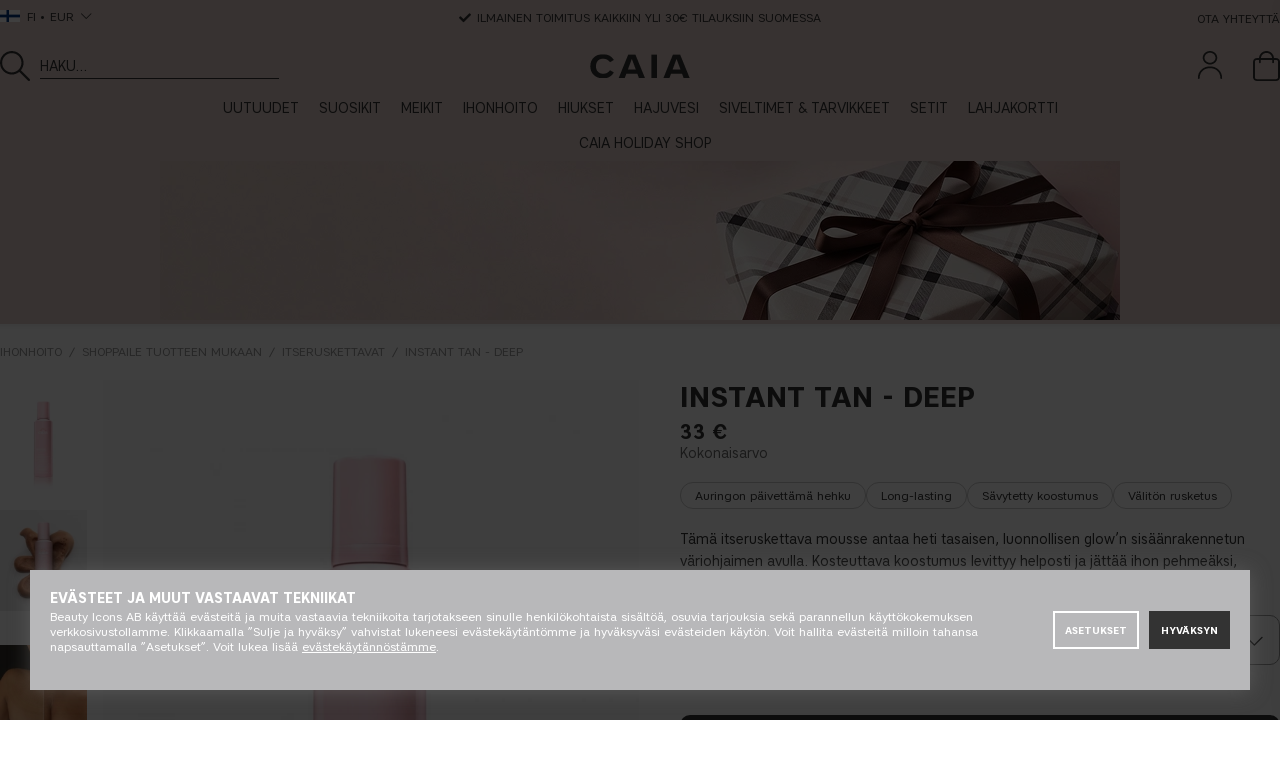

--- FILE ---
content_type: text/html; charset=UTF-8
request_url: https://caiacosmetics.fi/fi/ihonhoito/shoppaile-tuotteen-mukaan/itseruskettavat/instant-tan-deep
body_size: 113484
content:

	
	
	
	
	
		
	
	
	
	
	
	

<!DOCTYPE html>
<html lang="FI">
<head>
	<!-- acm start -->
	<script nonce="xJcak2Y5XGqLA1KmFY2y38wS-6qY1e1aB2540Rp3ZUk" type="text/javascript"> var cm_active_categories = [1,2,3,4]; var cm_preactive_categories = []; var blocked_nodes = {}; var observer = new MutationObserver(function (mutations) { for(var i = 0; i < mutations.length; i++) { var _ref = mutations[i]; var addedNodes = _ref.addedNodes; for(var j = 0; j < addedNodes.length; j++) { var node = addedNodes[j]; if (node.nodeType === 1) { var src = node.src || ''; var type = node.type; var consent_type = ''; if (typeof node.attributes.consent_type !== 'undefined' && typeof node.attributes.consent_type.value !== 'undefined') consent_type = node.attributes.consent_type.value; if (blocked_content_type(consent_type)) { if (typeof blocked_nodes[consent_type] === 'undefined') blocked_nodes[consent_type] = []; var clone; if (node.tagName === 'SCRIPT') { clone = node.cloneNode(true); } else { clone = node; } clone.air_prev = node.previousElementSibling; clone.air_next = node.nextElementSibling; clone.air_parent = node.parentElement; blocked_nodes[consent_type].push(clone); if (node.tagName === 'SCRIPT') node.type = 'javascript/blocked'; node.parentElement.removeChild(node); var beforeScriptExecuteListener = function beforeScriptExecuteListener(event) { event.preventDefault(); }; node.addEventListener('beforescriptexecute', beforeScriptExecuteListener); } else { log_node(node, consent_type); } } } } }); observer.observe(document.documentElement, { childList: true, subtree: true }); var blocked_content_type = function blocked_content_type(consent_type) { var blocked = 0; if ((typeof(cm_active_categories) == "undefined" || cm_active_categories.includes(parseInt(consent_type))) && consent_type && !check_consent(consent_type, "") && consent_type > 1) blocked = 1; return blocked; }; var external_nodes = []; var internal_nodes = []; var inline_nodes = []; var log_node = function log_node(node, consent_type) { if (node.tagName === 'SCRIPT') { if (node.src && (node.src.indexOf(window.location.host) <= -1 || node.src.indexOf(window.location.host) > 10)) { external_nodes.push(node.src); } else if (node.src) { internal_nodes.push(node.src); } else { inline_nodes.push(node.innerHTML); } } }; document.addEventListener("DOMContentLoaded", function() { if (document.querySelector('#cookie_consent')) { init_cookie_consent(); } }); document.addEventListener("DOMContentLoaded", function() { let cookie_consent_wrapper = document.querySelector('#cookie_consent_manager_wrapper'); if(cookie_consent_wrapper){ /* If cookiebar is displayed we focus on this */ let cookie_consent = document.querySelector('#cookie_consent'); if(window.getComputedStyle(cookie_consent).display == 'block') { if(window.getComputedStyle(cookie_consent).position != 'fixed') { /* If the cookie bar styling is not yet loaded, we add position fixed to avoid unnecessary scrolling. */ window.cookie_consent.style.position = 'fixed'; } } /* If tabtrapping functions exsist we use them */ if (typeof(addTabTrapping)=== 'function' && typeof(removeTabTrapping)=== 'function'){ addTabTrapping(cookie_consent_wrapper); document.querySelector('#cookie_consent_manage').addEventListener("click", function(event){ removeTabTrapping(cookie_consent_wrapper); addTabTrapping(document.querySelector('#cookie_consent_manager')); }); document.querySelector('#cookie_consent_manager_confirm').addEventListener("click", function(event){ removeTabTrapping(document.querySelector('#cookie_consent_manager')); }); } if(window.getComputedStyle(cookie_consent).display == 'block') { cookie_consent.focus(); } } }); var init_cookie_consent = function init_cookie_consent(force) { var cookie_consent = get_cookie_consent("air_cookie_consent") || ""; var all_signed = 0; var consents = []; if (cookie_consent) { all_signed = 1; consents = JSON.parse(cookie_consent); var elements = document.querySelectorAll('#cookie_consent_manager input[type=checkbox]'); for (let element of elements) { if (typeof(consents[element.value]) == "undefined") all_signed = 0; } } else { var elements = document.querySelectorAll('#cookie_consent_manager input[type=checkbox][prechecked=true]'); for (let element of elements) { element.checked = true; } } if (!all_signed || force) { document.getElementById('cookie_consent').style.display = 'block'; var elements = document.querySelectorAll('#cookie_consent_manager input[type=checkbox]'); for (let element of elements) { if (consents[element.value]) element.checked = consents[element.value]; } init_acm_click_events(); } }; var init_acm_click_events = function() { document.getElementById("cookie_consent_manage").addEventListener("click", function () { let cookie_consent_manager = document.getElementById('cookie_consent_manager'); if (cookie_consent_manager) cookie_consent_manager.style.display = 'block'; let cookie_consent = document.getElementById('cookie_consent'); if (cookie_consent) cookie_consent.classList.add('managing'); document.querySelectorAll(".dimmer2").forEach(item => { item.addEventListener('click', event => { item.classList.add('active') }) }); }); document.getElementById("cookie_consent_manage_rec").addEventListener("click", function () { var elements = document.querySelectorAll('#cookie_consent_manager input[type=checkbox]'); for (let element of elements) { element.checked = true; } document.getElementById("cookie_consent_manager_confirm").dispatchEvent(new Event("click")); }); let cookie_consent_manager_accept = document.getElementById("cookie_consent_manager_accept"); if (cookie_consent_manager_accept) { cookie_consent_manager_accept.addEventListener("click", function () { cm_action(true); }); } document.getElementById("cookie_consent_manager_confirm").addEventListener("click", function () { cm_action(); }); document.querySelectorAll(".cookie_consent_manager_accept_req").forEach(item => { item.addEventListener('click', event => { cm_action(false); }) }); }; var cm_action = function(consent){ let cookie_consent = document.getElementById('cookie_consent'); if (cookie_consent) cookie_consent.style.display = 'none'; let cookie_consent_manager = document.getElementById('cookie_consent_manager'); if (cookie_consent_manager) cookie_consent_manager.style.display = 'none'; document.querySelectorAll(".dimmer2").forEach(item => { item.addEventListener('click', event => { item.classList.remove('active') }) }); var consents = {}; var elements = document.querySelectorAll('#cookie_consent_manager input[type=checkbox]'); for (let element of elements) { consents[element.value] = typeof(consent) !== "undefined" ? consent : element.checked; } consents[1] = true; var cookie_consents = JSON.stringify(consents); set_cookie_consent(cookie_consents); consent_action(cookie_consents); window.dispatchEvent(new Event("acm_change")); }; var set_cookie_consent = function set_cookie_consent(value) { var exdate = new Date(); exdate.setDate(exdate.getDate() + 30); document.cookie = "air_cookie_consent" + "=" + value + "; expires= " + exdate.toUTCString() + "; path=/" + (location.protocol === "https:" ? "; secure" : ""); }; var get_cookie_consent = function get_cookie_consent(name) { var nameEQ = name + "="; var ca = document.cookie.split('; '); for (let c of ca) { if (c.indexOf(nameEQ) === 0) return c.substring(nameEQ.length, c.length); } return null; }; var consent_action = function consent_action(cookie_consent) { var consent_data = JSON.parse(cookie_consent); for(var category_id in consent_data) { if (consent_data[category_id]) { approve_category(category_id); } } }; var approve_category = function(category_id) { if (typeof blocked_nodes[category_id] !== 'undefined') { for (let node of blocked_nodes[category_id]) { if (node.type == "text/javascript") { var script = document.createElement("script"); script.type = "text/javascript"; if (node.src) { script.src = node.src; } else if (node.innerHTML) { script.innerHTML = node.innerHTML; } document.getElementsByTagName("head")[0].appendChild(script); } else if (node.air_prev && node.air_parent) { cm_insertAfter(node, node.air_prev, node.air_parent); } else if (node.air_next && node.air_parent) { node.air_parent.insertBefore(node, node.air_next); } else if (node.air_parent) { node.air_parent.append(node); } } delete blocked_nodes[category_id]; } }; function cm_insertAfter(newNode, existingNode, parent) { parent.insertBefore(newNode, existingNode.nextSibling); } var check_consent = function check_consent(type, cookie_consent) { if (!type) return false; if (!cookie_consent) cookie_consent = get_cookie_consent("air_cookie_consent"); if (!cookie_consent) return (typeof(cm_preactive_categories) == "undefined" || cm_preactive_categories.includes(parseInt(type))); var consents = JSON.parse(cookie_consent); if (typeof(consents[type]) === 'undefined') return false; return consents[type]; }; </script>
	<!-- acm stop -->
	<script>var active_currency = "EU3";</script>
	









<style>
    .art-grp-wrapper fw-embed-feed,
    .art-grp-wrapper fw-storyblock {
        --fw-storyblock-border-radius: 0;
        --fw-player-border-radius: 0;
        --fw-thumbnail-border-radius: 0;
    }
    :root {
        --cta_add_text: "Lisää"; /* lägg till */
        --product_disclaimer_text: "*Max. 3 kalenteria per tilaus"; /* *notera att... */
        --price-prefix: "from"; /* fr. */
        --buy-now-text: "Osta nyt"; /* buy now */
        --category-slider-cta: "TUTUSTU"; /* discover */
        --discount-badge-prefix: "-"; /* - */
        --discount-badge-suffix: "%"; /* off */
    }

    body.DE,
    body.AT {
        --discount-badge-suffix: " %"; /* space + off */
    }

    .PT_Wrapper[data-price-campaign*="from"]:has(.EgenskapVariant) .PT_PrisOrdinarie {
        text-decoration: none;
        color: var(--neutrals-primary, #333);
        font-weight: 600;

        &::before {
            content: '-';
            margin-right: 5px;
        }
    }
</style>


<script>
    var _currencyPrefix = ""; /* valuta prefix */
	var _currencySuffix = " €"; /* valuta suffix */
    var _price_history_text = "Alin hintamme 1-30 päivää ennen hinnanalennusta"; /* pris historik */
    var __request_type = "product"; /* request type */
    var __request_key = "CAI891"; /* request key */
    const __customPhrases = {
        upsell_add_products_0001: "Lisää" /* Lägg till */,
        zip_validation_0001: "" /* Postnummer måste vara x siffror */,
        shade_disclaimer_pdp: {
            CAI273: "Jos ostit sävyn 10W ennen 10. syyskuuta 2025 — huomaa, että <strong>sävysi uusi nimi on 10N</strong>. Tämä 10W on uusi, lämpimämpi sävy.",
            CAI2612: "Huomaa, että ennen 10. syyskuuta 2025, <strong>tämä sävy oli nimeltään 10W</strong>.",
            CAI278: "Jos ostit sävyn 40C ennen 10. syyskuuta 2025 — huomaa, että <strong>sävysi uusi nimi on 40N</strong>. Tämä 40C on uusi, viileämpi sävy.",
            CAI2643: "Huomaa, että ennen 10. syyskuuta 2025, <strong>tämä sävy oli nimeltään 40C</strong>."
        }
    };
</script>


<script nonce="xJcak2Y5XGqLA1KmFY2y38wS-6qY1e1aB2540Rp3ZUk">/** FILE: /themes/default/design/script/jquery.min.js **/
!function(a,b){"use strict";"object"==typeof module&&"object"==typeof module.exports?module.exports=a.document?b(a,!0):function(a){if(!a.document)throw new Error("jQuery requires a window with a document");return b(a)}:b(a)}("undefined"!=typeof window?window:this,function(a,b){"use strict";var c=[],d=a.document,e=Object.getPrototypeOf,f=c.slice,g=c.concat,h=c.push,i=c.indexOf,j={},k=j.toString,l=j.hasOwnProperty,m=l.toString,n=m.call(Object),o={};function p(a,b){b=b||d;var c=b.createElement("script");c.text=a,b.head.appendChild(c).parentNode.removeChild(c)}var q="3.2.1",r=function(a,b){return new r.fn.init(a,b)},s=/^[\s\uFEFF\xA0]+|[\s\uFEFF\xA0]+$/g,t=/^-ms-/,u=/-([a-z])/g,v=function(a,b){return b.toUpperCase()};r.fn=r.prototype={jquery:q,constructor:r,length:0,toArray:function(){return f.call(this)},get:function(a){return null==a?f.call(this):a<0?this[a+this.length]:this[a]},pushStack:function(a){var b=r.merge(this.constructor(),a);return b.prevObject=this,b},each:function(a){return r.each(this,a)},map:function(a){return this.pushStack(r.map(this,function(b,c){return a.call(b,c,b)}))},slice:function(){return this.pushStack(f.apply(this,arguments))},first:function(){return this.eq(0)},last:function(){return this.eq(-1)},eq:function(a){var b=this.length,c=+a+(a<0?b:0);return this.pushStack(c>=0&&c<b?[this[c]]:[])},end:function(){return this.prevObject||this.constructor()},push:h,sort:c.sort,splice:c.splice},r.extend=r.fn.extend=function(){var a,b,c,d,e,f,g=arguments[0]||{},h=1,i=arguments.length,j=!1;for("boolean"==typeof g&&(j=g,g=arguments[h]||{},h++),"object"==typeof g||r.isFunction(g)||(g={}),h===i&&(g=this,h--);h<i;h++)if(null!=(a=arguments[h]))for(b in a)c=g[b],d=a[b],g!==d&&(j&&d&&(r.isPlainObject(d)||(e=Array.isArray(d)))?(e?(e=!1,f=c&&Array.isArray(c)?c:[]):f=c&&r.isPlainObject(c)?c:{},g[b]=r.extend(j,f,d)):void 0!==d&&(g[b]=d));return g},r.extend({expando:"jQuery"+(q+Math.random()).replace(/\D/g,""),isReady:!0,error:function(a){throw new Error(a)},noop:function(){},isFunction:function(a){return"function"===r.type(a)},isWindow:function(a){return null!=a&&a===a.window},isNumeric:function(a){var b=r.type(a);return("number"===b||"string"===b)&&!isNaN(a-parseFloat(a))},isPlainObject:function(a){var b,c;return!(!a||"[object Object]"!==k.call(a))&&(!(b=e(a))||(c=l.call(b,"constructor")&&b.constructor,"function"==typeof c&&m.call(c)===n))},isEmptyObject:function(a){var b;for(b in a)return!1;return!0},type:function(a){return null==a?a+"":"object"==typeof a||"function"==typeof a?j[k.call(a)]||"object":typeof a},globalEval:function(a){p(a)},camelCase:function(a){return a.replace(t,"ms-").replace(u,v)},each:function(a,b){var c,d=0;if(w(a)){for(c=a.length;d<c;d++)if(b.call(a[d],d,a[d])===!1)break}else for(d in a)if(b.call(a[d],d,a[d])===!1)break;return a},trim:function(a){return null==a?"":(a+"").replace(s,"")},makeArray:function(a,b){var c=b||[];return null!=a&&(w(Object(a))?r.merge(c,"string"==typeof a?[a]:a):h.call(c,a)),c},inArray:function(a,b,c){return null==b?-1:i.call(b,a,c)},merge:function(a,b){for(var c=+b.length,d=0,e=a.length;d<c;d++)a[e++]=b[d];return a.length=e,a},grep:function(a,b,c){for(var d,e=[],f=0,g=a.length,h=!c;f<g;f++)d=!b(a[f],f),d!==h&&e.push(a[f]);return e},map:function(a,b,c){var d,e,f=0,h=[];if(w(a))for(d=a.length;f<d;f++)e=b(a[f],f,c),null!=e&&h.push(e);else for(f in a)e=b(a[f],f,c),null!=e&&h.push(e);return g.apply([],h)},guid:1,proxy:function(a,b){var c,d,e;if("string"==typeof b&&(c=a[b],b=a,a=c),r.isFunction(a))return d=f.call(arguments,2),e=function(){return a.apply(b||this,d.concat(f.call(arguments)))},e.guid=a.guid=a.guid||r.guid++,e},now:Date.now,support:o}),"function"==typeof Symbol&&(r.fn[Symbol.iterator]=c[Symbol.iterator]),r.each("Boolean Number String Function Array Date RegExp Object Error Symbol".split(" "),function(a,b){j["[object "+b+"]"]=b.toLowerCase()});function w(a){var b=!!a&&"length"in a&&a.length,c=r.type(a);return"function"!==c&&!r.isWindow(a)&&("array"===c||0===b||"number"==typeof b&&b>0&&b-1 in a)}var x=function(a){var b,c,d,e,f,g,h,i,j,k,l,m,n,o,p,q,r,s,t,u="sizzle"+1*new Date,v=a.document,w=0,x=0,y=ha(),z=ha(),A=ha(),B=function(a,b){return a===b&&(l=!0),0},C={}.hasOwnProperty,D=[],E=D.pop,F=D.push,G=D.push,H=D.slice,I=function(a,b){for(var c=0,d=a.length;c<d;c++)if(a[c]===b)return c;return-1},J="checked|selected|async|autofocus|autoplay|controls|defer|disabled|hidden|ismap|loop|multiple|open|readonly|required|scoped",K="[\\x20\\t\\r\\n\\f]",L="(?:\\\\.|[\\w-]|[^\0-\\xa0])+",M="\\["+K+"*("+L+")(?:"+K+"*([*^$|!~]?=)"+K+"*(?:'((?:\\\\.|[^\\\\'])*)'|\"((?:\\\\.|[^\\\\\"])*)\"|("+L+"))|)"+K+"*\\]",N=":("+L+")(?:\\((('((?:\\\\.|[^\\\\'])*)'|\"((?:\\\\.|[^\\\\\"])*)\")|((?:\\\\.|[^\\\\()[\\]]|"+M+")*)|.*)\\)|)",O=new RegExp(K+"+","g"),P=new RegExp("^"+K+"+|((?:^|[^\\\\])(?:\\\\.)*)"+K+"+$","g"),Q=new RegExp("^"+K+"*,"+K+"*"),R=new RegExp("^"+K+"*([>+~]|"+K+")"+K+"*"),S=new RegExp("="+K+"*([^\\]'\"]*?)"+K+"*\\]","g"),T=new RegExp(N),U=new RegExp("^"+L+"$"),V={ID:new RegExp("^#("+L+")"),CLASS:new RegExp("^\\.("+L+")"),TAG:new RegExp("^("+L+"|[*])"),ATTR:new RegExp("^"+M),PSEUDO:new RegExp("^"+N),CHILD:new RegExp("^:(only|first|last|nth|nth-last)-(child|of-type)(?:\\("+K+"*(even|odd|(([+-]|)(\\d*)n|)"+K+"*(?:([+-]|)"+K+"*(\\d+)|))"+K+"*\\)|)","i"),bool:new RegExp("^(?:"+J+")$","i"),needsContext:new RegExp("^"+K+"*[>+~]|:(even|odd|eq|gt|lt|nth|first|last)(?:\\("+K+"*((?:-\\d)?\\d*)"+K+"*\\)|)(?=[^-]|$)","i")},W=/^(?:input|select|textarea|button)$/i,X=/^h\d$/i,Y=/^[^{]+\{\s*\[native \w/,Z=/^(?:#([\w-]+)|(\w+)|\.([\w-]+))$/,$=/[+~]/,_=new RegExp("\\\\([\\da-f]{1,6}"+K+"?|("+K+")|.)","ig"),aa=function(a,b,c){var d="0x"+b-65536;return d!==d||c?b:d<0?String.fromCharCode(d+65536):String.fromCharCode(d>>10|55296,1023&d|56320)},ba=/([\0-\x1f\x7f]|^-?\d)|^-$|[^\0-\x1f\x7f-\uFFFF\w-]/g,ca=function(a,b){return b?"\0"===a?"\ufffd":a.slice(0,-1)+"\\"+a.charCodeAt(a.length-1).toString(16)+" ":"\\"+a},da=function(){m()},ea=ta(function(a){return a.disabled===!0&&("form"in a||"label"in a)},{dir:"parentNode",next:"legend"});try{G.apply(D=H.call(v.childNodes),v.childNodes),D[v.childNodes.length].nodeType}catch(fa){G={apply:D.length?function(a,b){F.apply(a,H.call(b))}:function(a,b){var c=a.length,d=0;while(a[c++]=b[d++]);a.length=c-1}}}function ga(a,b,d,e){var f,h,j,k,l,o,r,s=b&&b.ownerDocument,w=b?b.nodeType:9;if(d=d||[],"string"!=typeof a||!a||1!==w&&9!==w&&11!==w)return d;if(!e&&((b?b.ownerDocument||b:v)!==n&&m(b),b=b||n,p)){if(11!==w&&(l=Z.exec(a)))if(f=l[1]){if(9===w){if(!(j=b.getElementById(f)))return d;if(j.id===f)return d.push(j),d}else if(s&&(j=s.getElementById(f))&&t(b,j)&&j.id===f)return d.push(j),d}else{if(l[2])return G.apply(d,b.getElementsByTagName(a)),d;if((f=l[3])&&c.getElementsByClassName&&b.getElementsByClassName)return G.apply(d,b.getElementsByClassName(f)),d}if(c.qsa&&!A[a+" "]&&(!q||!q.test(a))){if(1!==w)s=b,r=a;else if("object"!==b.nodeName.toLowerCase()){(k=b.getAttribute("id"))?k=k.replace(ba,ca):b.setAttribute("id",k=u),o=g(a),h=o.length;while(h--)o[h]="#"+k+" "+sa(o[h]);r=o.join(","),s=$.test(a)&&qa(b.parentNode)||b}if(r)try{return G.apply(d,s.querySelectorAll(r)),d}catch(x){}finally{k===u&&b.removeAttribute("id")}}}return i(a.replace(P,"$1"),b,d,e)}function ha(){var a=[];function b(c,e){return a.push(c+" ")>d.cacheLength&&delete b[a.shift()],b[c+" "]=e}return b}function ia(a){return a[u]=!0,a}function ja(a){var b=n.createElement("fieldset");try{return!!a(b)}catch(c){return!1}finally{b.parentNode&&b.parentNode.removeChild(b),b=null}}function ka(a,b){var c=a.split("|"),e=c.length;while(e--)d.attrHandle[c[e]]=b}function la(a,b){var c=b&&a,d=c&&1===a.nodeType&&1===b.nodeType&&a.sourceIndex-b.sourceIndex;if(d)return d;if(c)while(c=c.nextSibling)if(c===b)return-1;return a?1:-1}function ma(a){return function(b){var c=b.nodeName.toLowerCase();return"input"===c&&b.type===a}}function na(a){return function(b){var c=b.nodeName.toLowerCase();return("input"===c||"button"===c)&&b.type===a}}function oa(a){return function(b){return"form"in b?b.parentNode&&b.disabled===!1?"label"in b?"label"in b.parentNode?b.parentNode.disabled===a:b.disabled===a:b.isDisabled===a||b.isDisabled!==!a&&ea(b)===a:b.disabled===a:"label"in b&&b.disabled===a}}function pa(a){return ia(function(b){return b=+b,ia(function(c,d){var e,f=a([],c.length,b),g=f.length;while(g--)c[e=f[g]]&&(c[e]=!(d[e]=c[e]))})})}function qa(a){return a&&"undefined"!=typeof a.getElementsByTagName&&a}c=ga.support={},f=ga.isXML=function(a){var b=a&&(a.ownerDocument||a).documentElement;return!!b&&"HTML"!==b.nodeName},m=ga.setDocument=function(a){var b,e,g=a?a.ownerDocument||a:v;return g!==n&&9===g.nodeType&&g.documentElement?(n=g,o=n.documentElement,p=!f(n),v!==n&&(e=n.defaultView)&&e.top!==e&&(e.addEventListener?e.addEventListener("unload",da,!1):e.attachEvent&&e.attachEvent("onunload",da)),c.attributes=ja(function(a){return a.className="i",!a.getAttribute("className")}),c.getElementsByTagName=ja(function(a){return a.appendChild(n.createComment("")),!a.getElementsByTagName("*").length}),c.getElementsByClassName=Y.test(n.getElementsByClassName),c.getById=ja(function(a){return o.appendChild(a).id=u,!n.getElementsByName||!n.getElementsByName(u).length}),c.getById?(d.filter.ID=function(a){var b=a.replace(_,aa);return function(a){return a.getAttribute("id")===b}},d.find.ID=function(a,b){if("undefined"!=typeof b.getElementById&&p){var c=b.getElementById(a);return c?[c]:[]}}):(d.filter.ID=function(a){var b=a.replace(_,aa);return function(a){var c="undefined"!=typeof a.getAttributeNode&&a.getAttributeNode("id");return c&&c.value===b}},d.find.ID=function(a,b){if("undefined"!=typeof b.getElementById&&p){var c,d,e,f=b.getElementById(a);if(f){if(c=f.getAttributeNode("id"),c&&c.value===a)return[f];e=b.getElementsByName(a),d=0;while(f=e[d++])if(c=f.getAttributeNode("id"),c&&c.value===a)return[f]}return[]}}),d.find.TAG=c.getElementsByTagName?function(a,b){return"undefined"!=typeof b.getElementsByTagName?b.getElementsByTagName(a):c.qsa?b.querySelectorAll(a):void 0}:function(a,b){var c,d=[],e=0,f=b.getElementsByTagName(a);if("*"===a){while(c=f[e++])1===c.nodeType&&d.push(c);return d}return f},d.find.CLASS=c.getElementsByClassName&&function(a,b){if("undefined"!=typeof b.getElementsByClassName&&p)return b.getElementsByClassName(a)},r=[],q=[],(c.qsa=Y.test(n.querySelectorAll))&&(ja(function(a){o.appendChild(a).innerHTML="<a id='"+u+"'></a><select id='"+u+"-\r\\' msallowcapture=''><option selected=''></option></select>",a.querySelectorAll("[msallowcapture^='']").length&&q.push("[*^$]="+K+"*(?:''|\"\")"),a.querySelectorAll("[selected]").length||q.push("\\["+K+"*(?:value|"+J+")"),a.querySelectorAll("[id~="+u+"-]").length||q.push("~="),a.querySelectorAll(":checked").length||q.push(":checked"),a.querySelectorAll("a#"+u+"+*").length||q.push(".#.+[+~]")}),ja(function(a){a.innerHTML="<a href='' disabled='disabled'></a><select disabled='disabled'><option/></select>";var b=n.createElement("input");b.setAttribute("type","hidden"),a.appendChild(b).setAttribute("name","D"),a.querySelectorAll("[name=d]").length&&q.push("name"+K+"*[*^$|!~]?="),2!==a.querySelectorAll(":enabled").length&&q.push(":enabled",":disabled"),o.appendChild(a).disabled=!0,2!==a.querySelectorAll(":disabled").length&&q.push(":enabled",":disabled"),a.querySelectorAll("*,:x"),q.push(",.*:")})),(c.matchesSelector=Y.test(s=o.matches||o.webkitMatchesSelector||o.mozMatchesSelector||o.oMatchesSelector||o.msMatchesSelector))&&ja(function(a){c.disconnectedMatch=s.call(a,"*"),s.call(a,"[s!='']:x"),r.push("!=",N)}),q=q.length&&new RegExp(q.join("|")),r=r.length&&new RegExp(r.join("|")),b=Y.test(o.compareDocumentPosition),t=b||Y.test(o.contains)?function(a,b){var c=9===a.nodeType?a.documentElement:a,d=b&&b.parentNode;return a===d||!(!d||1!==d.nodeType||!(c.contains?c.contains(d):a.compareDocumentPosition&&16&a.compareDocumentPosition(d)))}:function(a,b){if(b)while(b=b.parentNode)if(b===a)return!0;return!1},B=b?function(a,b){if(a===b)return l=!0,0;var d=!a.compareDocumentPosition-!b.compareDocumentPosition;return d?d:(d=(a.ownerDocument||a)===(b.ownerDocument||b)?a.compareDocumentPosition(b):1,1&d||!c.sortDetached&&b.compareDocumentPosition(a)===d?a===n||a.ownerDocument===v&&t(v,a)?-1:b===n||b.ownerDocument===v&&t(v,b)?1:k?I(k,a)-I(k,b):0:4&d?-1:1)}:function(a,b){if(a===b)return l=!0,0;var c,d=0,e=a.parentNode,f=b.parentNode,g=[a],h=[b];if(!e||!f)return a===n?-1:b===n?1:e?-1:f?1:k?I(k,a)-I(k,b):0;if(e===f)return la(a,b);c=a;while(c=c.parentNode)g.unshift(c);c=b;while(c=c.parentNode)h.unshift(c);while(g[d]===h[d])d++;return d?la(g[d],h[d]):g[d]===v?-1:h[d]===v?1:0},n):n},ga.matches=function(a,b){return ga(a,null,null,b)},ga.matchesSelector=function(a,b){if((a.ownerDocument||a)!==n&&m(a),b=b.replace(S,"='$1']"),c.matchesSelector&&p&&!A[b+" "]&&(!r||!r.test(b))&&(!q||!q.test(b)))try{var d=s.call(a,b);if(d||c.disconnectedMatch||a.document&&11!==a.document.nodeType)return d}catch(e){}return ga(b,n,null,[a]).length>0},ga.contains=function(a,b){return(a.ownerDocument||a)!==n&&m(a),t(a,b)},ga.attr=function(a,b){(a.ownerDocument||a)!==n&&m(a);var e=d.attrHandle[b.toLowerCase()],f=e&&C.call(d.attrHandle,b.toLowerCase())?e(a,b,!p):void 0;return void 0!==f?f:c.attributes||!p?a.getAttribute(b):(f=a.getAttributeNode(b))&&f.specified?f.value:null},ga.escape=function(a){return(a+"").replace(ba,ca)},ga.error=function(a){throw new Error("Syntax error, unrecognized expression: "+a)},ga.uniqueSort=function(a){var b,d=[],e=0,f=0;if(l=!c.detectDuplicates,k=!c.sortStable&&a.slice(0),a.sort(B),l){while(b=a[f++])b===a[f]&&(e=d.push(f));while(e--)a.splice(d[e],1)}return k=null,a},e=ga.getText=function(a){var b,c="",d=0,f=a.nodeType;if(f){if(1===f||9===f||11===f){if("string"==typeof a.textContent)return a.textContent;for(a=a.firstChild;a;a=a.nextSibling)c+=e(a)}else if(3===f||4===f)return a.nodeValue}else while(b=a[d++])c+=e(b);return c},d=ga.selectors={cacheLength:50,createPseudo:ia,match:V,attrHandle:{},find:{},relative:{">":{dir:"parentNode",first:!0}," ":{dir:"parentNode"},"+":{dir:"previousSibling",first:!0},"~":{dir:"previousSibling"}},preFilter:{ATTR:function(a){return a[1]=a[1].replace(_,aa),a[3]=(a[3]||a[4]||a[5]||"").replace(_,aa),"~="===a[2]&&(a[3]=" "+a[3]+" "),a.slice(0,4)},CHILD:function(a){return a[1]=a[1].toLowerCase(),"nth"===a[1].slice(0,3)?(a[3]||ga.error(a[0]),a[4]=+(a[4]?a[5]+(a[6]||1):2*("even"===a[3]||"odd"===a[3])),a[5]=+(a[7]+a[8]||"odd"===a[3])):a[3]&&ga.error(a[0]),a},PSEUDO:function(a){var b,c=!a[6]&&a[2];return V.CHILD.test(a[0])?null:(a[3]?a[2]=a[4]||a[5]||"":c&&T.test(c)&&(b=g(c,!0))&&(b=c.indexOf(")",c.length-b)-c.length)&&(a[0]=a[0].slice(0,b),a[2]=c.slice(0,b)),a.slice(0,3))}},filter:{TAG:function(a){var b=a.replace(_,aa).toLowerCase();return"*"===a?function(){return!0}:function(a){return a.nodeName&&a.nodeName.toLowerCase()===b}},CLASS:function(a){var b=y[a+" "];return b||(b=new RegExp("(^|"+K+")"+a+"("+K+"|$)"))&&y(a,function(a){return b.test("string"==typeof a.className&&a.className||"undefined"!=typeof a.getAttribute&&a.getAttribute("class")||"")})},ATTR:function(a,b,c){return function(d){var e=ga.attr(d,a);return null==e?"!="===b:!b||(e+="","="===b?e===c:"!="===b?e!==c:"^="===b?c&&0===e.indexOf(c):"*="===b?c&&e.indexOf(c)>-1:"$="===b?c&&e.slice(-c.length)===c:"~="===b?(" "+e.replace(O," ")+" ").indexOf(c)>-1:"|="===b&&(e===c||e.slice(0,c.length+1)===c+"-"))}},CHILD:function(a,b,c,d,e){var f="nth"!==a.slice(0,3),g="last"!==a.slice(-4),h="of-type"===b;return 1===d&&0===e?function(a){return!!a.parentNode}:function(b,c,i){var j,k,l,m,n,o,p=f!==g?"nextSibling":"previousSibling",q=b.parentNode,r=h&&b.nodeName.toLowerCase(),s=!i&&!h,t=!1;if(q){if(f){while(p){m=b;while(m=m[p])if(h?m.nodeName.toLowerCase()===r:1===m.nodeType)return!1;o=p="only"===a&&!o&&"nextSibling"}return!0}if(o=[g?q.firstChild:q.lastChild],g&&s){m=q,l=m[u]||(m[u]={}),k=l[m.uniqueID]||(l[m.uniqueID]={}),j=k[a]||[],n=j[0]===w&&j[1],t=n&&j[2],m=n&&q.childNodes[n];while(m=++n&&m&&m[p]||(t=n=0)||o.pop())if(1===m.nodeType&&++t&&m===b){k[a]=[w,n,t];break}}else if(s&&(m=b,l=m[u]||(m[u]={}),k=l[m.uniqueID]||(l[m.uniqueID]={}),j=k[a]||[],n=j[0]===w&&j[1],t=n),t===!1)while(m=++n&&m&&m[p]||(t=n=0)||o.pop())if((h?m.nodeName.toLowerCase()===r:1===m.nodeType)&&++t&&(s&&(l=m[u]||(m[u]={}),k=l[m.uniqueID]||(l[m.uniqueID]={}),k[a]=[w,t]),m===b))break;return t-=e,t===d||t%d===0&&t/d>=0}}},PSEUDO:function(a,b){var c,e=d.pseudos[a]||d.setFilters[a.toLowerCase()]||ga.error("unsupported pseudo: "+a);return e[u]?e(b):e.length>1?(c=[a,a,"",b],d.setFilters.hasOwnProperty(a.toLowerCase())?ia(function(a,c){var d,f=e(a,b),g=f.length;while(g--)d=I(a,f[g]),a[d]=!(c[d]=f[g])}):function(a){return e(a,0,c)}):e}},pseudos:{not:ia(function(a){var b=[],c=[],d=h(a.replace(P,"$1"));return d[u]?ia(function(a,b,c,e){var f,g=d(a,null,e,[]),h=a.length;while(h--)(f=g[h])&&(a[h]=!(b[h]=f))}):function(a,e,f){return b[0]=a,d(b,null,f,c),b[0]=null,!c.pop()}}),has:ia(function(a){return function(b){return ga(a,b).length>0}}),contains:ia(function(a){return a=a.replace(_,aa),function(b){return(b.textContent||b.innerText||e(b)).indexOf(a)>-1}}),lang:ia(function(a){return U.test(a||"")||ga.error("unsupported lang: "+a),a=a.replace(_,aa).toLowerCase(),function(b){var c;do if(c=p?b.lang:b.getAttribute("xml:lang")||b.getAttribute("lang"))return c=c.toLowerCase(),c===a||0===c.indexOf(a+"-");while((b=b.parentNode)&&1===b.nodeType);return!1}}),target:function(b){var c=a.location&&a.location.hash;return c&&c.slice(1)===b.id},root:function(a){return a===o},focus:function(a){return a===n.activeElement&&(!n.hasFocus||n.hasFocus())&&!!(a.type||a.href||~a.tabIndex)},enabled:oa(!1),disabled:oa(!0),checked:function(a){var b=a.nodeName.toLowerCase();return"input"===b&&!!a.checked||"option"===b&&!!a.selected},selected:function(a){return a.parentNode&&a.parentNode.selectedIndex,a.selected===!0},empty:function(a){for(a=a.firstChild;a;a=a.nextSibling)if(a.nodeType<6)return!1;return!0},parent:function(a){return!d.pseudos.empty(a)},header:function(a){return X.test(a.nodeName)},input:function(a){return W.test(a.nodeName)},button:function(a){var b=a.nodeName.toLowerCase();return"input"===b&&"button"===a.type||"button"===b},text:function(a){var b;return"input"===a.nodeName.toLowerCase()&&"text"===a.type&&(null==(b=a.getAttribute("type"))||"text"===b.toLowerCase())},first:pa(function(){return[0]}),last:pa(function(a,b){return[b-1]}),eq:pa(function(a,b,c){return[c<0?c+b:c]}),even:pa(function(a,b){for(var c=0;c<b;c+=2)a.push(c);return a}),odd:pa(function(a,b){for(var c=1;c<b;c+=2)a.push(c);return a}),lt:pa(function(a,b,c){for(var d=c<0?c+b:c;--d>=0;)a.push(d);return a}),gt:pa(function(a,b,c){for(var d=c<0?c+b:c;++d<b;)a.push(d);return a})}},d.pseudos.nth=d.pseudos.eq;for(b in{radio:!0,checkbox:!0,file:!0,password:!0,image:!0})d.pseudos[b]=ma(b);for(b in{submit:!0,reset:!0})d.pseudos[b]=na(b);function ra(){}ra.prototype=d.filters=d.pseudos,d.setFilters=new ra,g=ga.tokenize=function(a,b){var c,e,f,g,h,i,j,k=z[a+" "];if(k)return b?0:k.slice(0);h=a,i=[],j=d.preFilter;while(h){c&&!(e=Q.exec(h))||(e&&(h=h.slice(e[0].length)||h),i.push(f=[])),c=!1,(e=R.exec(h))&&(c=e.shift(),f.push({value:c,type:e[0].replace(P," ")}),h=h.slice(c.length));for(g in d.filter)!(e=V[g].exec(h))||j[g]&&!(e=j[g](e))||(c=e.shift(),f.push({value:c,type:g,matches:e}),h=h.slice(c.length));if(!c)break}return b?h.length:h?ga.error(a):z(a,i).slice(0)};function sa(a){for(var b=0,c=a.length,d="";b<c;b++)d+=a[b].value;return d}function ta(a,b,c){var d=b.dir,e=b.next,f=e||d,g=c&&"parentNode"===f,h=x++;return b.first?function(b,c,e){while(b=b[d])if(1===b.nodeType||g)return a(b,c,e);return!1}:function(b,c,i){var j,k,l,m=[w,h];if(i){while(b=b[d])if((1===b.nodeType||g)&&a(b,c,i))return!0}else while(b=b[d])if(1===b.nodeType||g)if(l=b[u]||(b[u]={}),k=l[b.uniqueID]||(l[b.uniqueID]={}),e&&e===b.nodeName.toLowerCase())b=b[d]||b;else{if((j=k[f])&&j[0]===w&&j[1]===h)return m[2]=j[2];if(k[f]=m,m[2]=a(b,c,i))return!0}return!1}}function ua(a){return a.length>1?function(b,c,d){var e=a.length;while(e--)if(!a[e](b,c,d))return!1;return!0}:a[0]}function va(a,b,c){for(var d=0,e=b.length;d<e;d++)ga(a,b[d],c);return c}function wa(a,b,c,d,e){for(var f,g=[],h=0,i=a.length,j=null!=b;h<i;h++)(f=a[h])&&(c&&!c(f,d,e)||(g.push(f),j&&b.push(h)));return g}function xa(a,b,c,d,e,f){return d&&!d[u]&&(d=xa(d)),e&&!e[u]&&(e=xa(e,f)),ia(function(f,g,h,i){var j,k,l,m=[],n=[],o=g.length,p=f||va(b||"*",h.nodeType?[h]:h,[]),q=!a||!f&&b?p:wa(p,m,a,h,i),r=c?e||(f?a:o||d)?[]:g:q;if(c&&c(q,r,h,i),d){j=wa(r,n),d(j,[],h,i),k=j.length;while(k--)(l=j[k])&&(r[n[k]]=!(q[n[k]]=l))}if(f){if(e||a){if(e){j=[],k=r.length;while(k--)(l=r[k])&&j.push(q[k]=l);e(null,r=[],j,i)}k=r.length;while(k--)(l=r[k])&&(j=e?I(f,l):m[k])>-1&&(f[j]=!(g[j]=l))}}else r=wa(r===g?r.splice(o,r.length):r),e?e(null,g,r,i):G.apply(g,r)})}function ya(a){for(var b,c,e,f=a.length,g=d.relative[a[0].type],h=g||d.relative[" "],i=g?1:0,k=ta(function(a){return a===b},h,!0),l=ta(function(a){return I(b,a)>-1},h,!0),m=[function(a,c,d){var e=!g&&(d||c!==j)||((b=c).nodeType?k(a,c,d):l(a,c,d));return b=null,e}];i<f;i++)if(c=d.relative[a[i].type])m=[ta(ua(m),c)];else{if(c=d.filter[a[i].type].apply(null,a[i].matches),c[u]){for(e=++i;e<f;e++)if(d.relative[a[e].type])break;return xa(i>1&&ua(m),i>1&&sa(a.slice(0,i-1).concat({value:" "===a[i-2].type?"*":""})).replace(P,"$1"),c,i<e&&ya(a.slice(i,e)),e<f&&ya(a=a.slice(e)),e<f&&sa(a))}m.push(c)}return ua(m)}function za(a,b){var c=b.length>0,e=a.length>0,f=function(f,g,h,i,k){var l,o,q,r=0,s="0",t=f&&[],u=[],v=j,x=f||e&&d.find.TAG("*",k),y=w+=null==v?1:Math.random()||.1,z=x.length;for(k&&(j=g===n||g||k);s!==z&&null!=(l=x[s]);s++){if(e&&l){o=0,g||l.ownerDocument===n||(m(l),h=!p);while(q=a[o++])if(q(l,g||n,h)){i.push(l);break}k&&(w=y)}c&&((l=!q&&l)&&r--,f&&t.push(l))}if(r+=s,c&&s!==r){o=0;while(q=b[o++])q(t,u,g,h);if(f){if(r>0)while(s--)t[s]||u[s]||(u[s]=E.call(i));u=wa(u)}G.apply(i,u),k&&!f&&u.length>0&&r+b.length>1&&ga.uniqueSort(i)}return k&&(w=y,j=v),t};return c?ia(f):f}return h=ga.compile=function(a,b){var c,d=[],e=[],f=A[a+" "];if(!f){b||(b=g(a)),c=b.length;while(c--)f=ya(b[c]),f[u]?d.push(f):e.push(f);f=A(a,za(e,d)),f.selector=a}return f},i=ga.select=function(a,b,c,e){var f,i,j,k,l,m="function"==typeof a&&a,n=!e&&g(a=m.selector||a);if(c=c||[],1===n.length){if(i=n[0]=n[0].slice(0),i.length>2&&"ID"===(j=i[0]).type&&9===b.nodeType&&p&&d.relative[i[1].type]){if(b=(d.find.ID(j.matches[0].replace(_,aa),b)||[])[0],!b)return c;m&&(b=b.parentNode),a=a.slice(i.shift().value.length)}f=V.needsContext.test(a)?0:i.length;while(f--){if(j=i[f],d.relative[k=j.type])break;if((l=d.find[k])&&(e=l(j.matches[0].replace(_,aa),$.test(i[0].type)&&qa(b.parentNode)||b))){if(i.splice(f,1),a=e.length&&sa(i),!a)return G.apply(c,e),c;break}}}return(m||h(a,n))(e,b,!p,c,!b||$.test(a)&&qa(b.parentNode)||b),c},c.sortStable=u.split("").sort(B).join("")===u,c.detectDuplicates=!!l,m(),c.sortDetached=ja(function(a){return 1&a.compareDocumentPosition(n.createElement("fieldset"))}),ja(function(a){return a.innerHTML="<a href='#'></a>","#"===a.firstChild.getAttribute("href")})||ka("type|href|height|width",function(a,b,c){if(!c)return a.getAttribute(b,"type"===b.toLowerCase()?1:2)}),c.attributes&&ja(function(a){return a.innerHTML="<input/>",a.firstChild.setAttribute("value",""),""===a.firstChild.getAttribute("value")})||ka("value",function(a,b,c){if(!c&&"input"===a.nodeName.toLowerCase())return a.defaultValue}),ja(function(a){return null==a.getAttribute("disabled")})||ka(J,function(a,b,c){var d;if(!c)return a[b]===!0?b.toLowerCase():(d=a.getAttributeNode(b))&&d.specified?d.value:null}),ga}(a);r.find=x,r.expr=x.selectors,r.expr[":"]=r.expr.pseudos,r.uniqueSort=r.unique=x.uniqueSort,r.text=x.getText,r.isXMLDoc=x.isXML,r.contains=x.contains,r.escapeSelector=x.escape;var y=function(a,b,c){var d=[],e=void 0!==c;while((a=a[b])&&9!==a.nodeType)if(1===a.nodeType){if(e&&r(a).is(c))break;d.push(a)}return d},z=function(a,b){for(var c=[];a;a=a.nextSibling)1===a.nodeType&&a!==b&&c.push(a);return c},A=r.expr.match.needsContext;function B(a,b){return a.nodeName&&a.nodeName.toLowerCase()===b.toLowerCase()}var C=/^<([a-z][^\/\0>:\x20\t\r\n\f]*)[\x20\t\r\n\f]*\/?>(?:<\/\1>|)$/i,D=/^.[^:#\[\.,]*$/;function E(a,b,c){return r.isFunction(b)?r.grep(a,function(a,d){return!!b.call(a,d,a)!==c}):b.nodeType?r.grep(a,function(a){return a===b!==c}):"string"!=typeof b?r.grep(a,function(a){return i.call(b,a)>-1!==c}):D.test(b)?r.filter(b,a,c):(b=r.filter(b,a),r.grep(a,function(a){return i.call(b,a)>-1!==c&&1===a.nodeType}))}r.filter=function(a,b,c){var d=b[0];return c&&(a=":not("+a+")"),1===b.length&&1===d.nodeType?r.find.matchesSelector(d,a)?[d]:[]:r.find.matches(a,r.grep(b,function(a){return 1===a.nodeType}))},r.fn.extend({find:function(a){var b,c,d=this.length,e=this;if("string"!=typeof a)return this.pushStack(r(a).filter(function(){for(b=0;b<d;b++)if(r.contains(e[b],this))return!0}));for(c=this.pushStack([]),b=0;b<d;b++)r.find(a,e[b],c);return d>1?r.uniqueSort(c):c},filter:function(a){return this.pushStack(E(this,a||[],!1))},not:function(a){return this.pushStack(E(this,a||[],!0))},is:function(a){return!!E(this,"string"==typeof a&&A.test(a)?r(a):a||[],!1).length}});var F,G=/^(?:\s*(<[\w\W]+>)[^>]*|#([\w-]+))$/,H=r.fn.init=function(a,b,c){var e,f;if(!a)return this;if(c=c||F,"string"==typeof a){if(e="<"===a[0]&&">"===a[a.length-1]&&a.length>=3?[null,a,null]:G.exec(a),!e||!e[1]&&b)return!b||b.jquery?(b||c).find(a):this.constructor(b).find(a);if(e[1]){if(b=b instanceof r?b[0]:b,r.merge(this,r.parseHTML(e[1],b&&b.nodeType?b.ownerDocument||b:d,!0)),C.test(e[1])&&r.isPlainObject(b))for(e in b)r.isFunction(this[e])?this[e](b[e]):this.attr(e,b[e]);return this}return f=d.getElementById(e[2]),f&&(this[0]=f,this.length=1),this}return a.nodeType?(this[0]=a,this.length=1,this):r.isFunction(a)?void 0!==c.ready?c.ready(a):a(r):r.makeArray(a,this)};H.prototype=r.fn,F=r(d);var I=/^(?:parents|prev(?:Until|All))/,J={children:!0,contents:!0,next:!0,prev:!0};r.fn.extend({has:function(a){var b=r(a,this),c=b.length;return this.filter(function(){for(var a=0;a<c;a++)if(r.contains(this,b[a]))return!0})},closest:function(a,b){var c,d=0,e=this.length,f=[],g="string"!=typeof a&&r(a);if(!A.test(a))for(;d<e;d++)for(c=this[d];c&&c!==b;c=c.parentNode)if(c.nodeType<11&&(g?g.index(c)>-1:1===c.nodeType&&r.find.matchesSelector(c,a))){f.push(c);break}return this.pushStack(f.length>1?r.uniqueSort(f):f)},index:function(a){return a?"string"==typeof a?i.call(r(a),this[0]):i.call(this,a.jquery?a[0]:a):this[0]&&this[0].parentNode?this.first().prevAll().length:-1},add:function(a,b){return this.pushStack(r.uniqueSort(r.merge(this.get(),r(a,b))))},addBack:function(a){return this.add(null==a?this.prevObject:this.prevObject.filter(a))}});function K(a,b){while((a=a[b])&&1!==a.nodeType);return a}r.each({parent:function(a){var b=a.parentNode;return b&&11!==b.nodeType?b:null},parents:function(a){return y(a,"parentNode")},parentsUntil:function(a,b,c){return y(a,"parentNode",c)},next:function(a){return K(a,"nextSibling")},prev:function(a){return K(a,"previousSibling")},nextAll:function(a){return y(a,"nextSibling")},prevAll:function(a){return y(a,"previousSibling")},nextUntil:function(a,b,c){return y(a,"nextSibling",c)},prevUntil:function(a,b,c){return y(a,"previousSibling",c)},siblings:function(a){return z((a.parentNode||{}).firstChild,a)},children:function(a){return z(a.firstChild)},contents:function(a){return B(a,"iframe")?a.contentDocument:(B(a,"template")&&(a=a.content||a),r.merge([],a.childNodes))}},function(a,b){r.fn[a]=function(c,d){var e=r.map(this,b,c);return"Until"!==a.slice(-5)&&(d=c),d&&"string"==typeof d&&(e=r.filter(d,e)),this.length>1&&(J[a]||r.uniqueSort(e),I.test(a)&&e.reverse()),this.pushStack(e)}});var L=/[^\x20\t\r\n\f]+/g;function M(a){var b={};return r.each(a.match(L)||[],function(a,c){b[c]=!0}),b}r.Callbacks=function(a){a="string"==typeof a?M(a):r.extend({},a);var b,c,d,e,f=[],g=[],h=-1,i=function(){for(e=e||a.once,d=b=!0;g.length;h=-1){c=g.shift();while(++h<f.length)f[h].apply(c[0],c[1])===!1&&a.stopOnFalse&&(h=f.length,c=!1)}a.memory||(c=!1),b=!1,e&&(f=c?[]:"")},j={add:function(){return f&&(c&&!b&&(h=f.length-1,g.push(c)),function d(b){r.each(b,function(b,c){r.isFunction(c)?a.unique&&j.has(c)||f.push(c):c&&c.length&&"string"!==r.type(c)&&d(c)})}(arguments),c&&!b&&i()),this},remove:function(){return r.each(arguments,function(a,b){var c;while((c=r.inArray(b,f,c))>-1)f.splice(c,1),c<=h&&h--}),this},has:function(a){return a?r.inArray(a,f)>-1:f.length>0},empty:function(){return f&&(f=[]),this},disable:function(){return e=g=[],f=c="",this},disabled:function(){return!f},lock:function(){return e=g=[],c||b||(f=c=""),this},locked:function(){return!!e},fireWith:function(a,c){return e||(c=c||[],c=[a,c.slice?c.slice():c],g.push(c),b||i()),this},fire:function(){return j.fireWith(this,arguments),this},fired:function(){return!!d}};return j};function N(a){return a}function O(a){throw a}function P(a,b,c,d){var e;try{a&&r.isFunction(e=a.promise)?e.call(a).done(b).fail(c):a&&r.isFunction(e=a.then)?e.call(a,b,c):b.apply(void 0,[a].slice(d))}catch(a){c.apply(void 0,[a])}}r.extend({Deferred:function(b){var c=[["notify","progress",r.Callbacks("memory"),r.Callbacks("memory"),2],["resolve","done",r.Callbacks("once memory"),r.Callbacks("once memory"),0,"resolved"],["reject","fail",r.Callbacks("once memory"),r.Callbacks("once memory"),1,"rejected"]],d="pending",e={state:function(){return d},always:function(){return f.done(arguments).fail(arguments),this},"catch":function(a){return e.then(null,a)},pipe:function(){var a=arguments;return r.Deferred(function(b){r.each(c,function(c,d){var e=r.isFunction(a[d[4]])&&a[d[4]];f[d[1]](function(){var a=e&&e.apply(this,arguments);a&&r.isFunction(a.promise)?a.promise().progress(b.notify).done(b.resolve).fail(b.reject):b[d[0]+"With"](this,e?[a]:arguments)})}),a=null}).promise()},then:function(b,d,e){var f=0;function g(b,c,d,e){return function(){var h=this,i=arguments,j=function(){var a,j;if(!(b<f)){if(a=d.apply(h,i),a===c.promise())throw new TypeError("Thenable self-resolution");j=a&&("object"==typeof a||"function"==typeof a)&&a.then,r.isFunction(j)?e?j.call(a,g(f,c,N,e),g(f,c,O,e)):(f++,j.call(a,g(f,c,N,e),g(f,c,O,e),g(f,c,N,c.notifyWith))):(d!==N&&(h=void 0,i=[a]),(e||c.resolveWith)(h,i))}},k=e?j:function(){try{j()}catch(a){r.Deferred.exceptionHook&&r.Deferred.exceptionHook(a,k.stackTrace),b+1>=f&&(d!==O&&(h=void 0,i=[a]),c.rejectWith(h,i))}};b?k():(r.Deferred.getStackHook&&(k.stackTrace=r.Deferred.getStackHook()),a.setTimeout(k))}}return r.Deferred(function(a){c[0][3].add(g(0,a,r.isFunction(e)?e:N,a.notifyWith)),c[1][3].add(g(0,a,r.isFunction(b)?b:N)),c[2][3].add(g(0,a,r.isFunction(d)?d:O))}).promise()},promise:function(a){return null!=a?r.extend(a,e):e}},f={};return r.each(c,function(a,b){var g=b[2],h=b[5];e[b[1]]=g.add,h&&g.add(function(){d=h},c[3-a][2].disable,c[0][2].lock),g.add(b[3].fire),f[b[0]]=function(){return f[b[0]+"With"](this===f?void 0:this,arguments),this},f[b[0]+"With"]=g.fireWith}),e.promise(f),b&&b.call(f,f),f},when:function(a){var b=arguments.length,c=b,d=Array(c),e=f.call(arguments),g=r.Deferred(),h=function(a){return function(c){d[a]=this,e[a]=arguments.length>1?f.call(arguments):c,--b||g.resolveWith(d,e)}};if(b<=1&&(P(a,g.done(h(c)).resolve,g.reject,!b),"pending"===g.state()||r.isFunction(e[c]&&e[c].then)))return g.then();while(c--)P(e[c],h(c),g.reject);return g.promise()}});var Q=/^(Eval|Internal|Range|Reference|Syntax|Type|URI)Error$/;r.Deferred.exceptionHook=function(b,c){a.console&&a.console.warn&&b&&Q.test(b.name)&&a.console.warn("jQuery.Deferred exception: "+b.message,b.stack,c)},r.readyException=function(b){a.setTimeout(function(){throw b})};var R=r.Deferred();r.fn.ready=function(a){return R.then(a)["catch"](function(a){r.readyException(a)}),this},r.extend({isReady:!1,readyWait:1,ready:function(a){(a===!0?--r.readyWait:r.isReady)||(r.isReady=!0,a!==!0&&--r.readyWait>0||R.resolveWith(d,[r]))}}),r.ready.then=R.then;function S(){d.removeEventListener("DOMContentLoaded",S),a.removeEventListener("load",S),r.ready()}"complete"===d.readyState||"loading"!==d.readyState&&!d.documentElement.doScroll?a.setTimeout(r.ready):(d.addEventListener("DOMContentLoaded",S),a.addEventListener("load",S));var T=function(a,b,c,d,e,f,g){var h=0,i=a.length,j=null==c;if("object"===r.type(c)){e=!0;for(h in c)T(a,b,h,c[h],!0,f,g)}else if(void 0!==d&&(e=!0,r.isFunction(d)||(g=!0),j&&(g?(b.call(a,d),b=null):(j=b,b=function(a,b,c){return j.call(r(a),c)})),b))for(;h<i;h++)b(a[h],c,g?d:d.call(a[h],h,b(a[h],c)));return e?a:j?b.call(a):i?b(a[0],c):f},U=function(a){return 1===a.nodeType||9===a.nodeType||!+a.nodeType};function V(){this.expando=r.expando+V.uid++}V.uid=1,V.prototype={cache:function(a){var b=a[this.expando];return b||(b={},U(a)&&(a.nodeType?a[this.expando]=b:Object.defineProperty(a,this.expando,{value:b,configurable:!0}))),b},set:function(a,b,c){var d,e=this.cache(a);if("string"==typeof b)e[r.camelCase(b)]=c;else for(d in b)e[r.camelCase(d)]=b[d];return e},get:function(a,b){return void 0===b?this.cache(a):a[this.expando]&&a[this.expando][r.camelCase(b)]},access:function(a,b,c){return void 0===b||b&&"string"==typeof b&&void 0===c?this.get(a,b):(this.set(a,b,c),void 0!==c?c:b)},remove:function(a,b){var c,d=a[this.expando];if(void 0!==d){if(void 0!==b){Array.isArray(b)?b=b.map(r.camelCase):(b=r.camelCase(b),b=b in d?[b]:b.match(L)||[]),c=b.length;while(c--)delete d[b[c]]}(void 0===b||r.isEmptyObject(d))&&(a.nodeType?a[this.expando]=void 0:delete a[this.expando])}},hasData:function(a){var b=a[this.expando];return void 0!==b&&!r.isEmptyObject(b)}};var W=new V,X=new V,Y=/^(?:\{[\w\W]*\}|\[[\w\W]*\])$/,Z=/[A-Z]/g;function $(a){return"true"===a||"false"!==a&&("null"===a?null:a===+a+""?+a:Y.test(a)?JSON.parse(a):a)}function _(a,b,c){var d;if(void 0===c&&1===a.nodeType)if(d="data-"+b.replace(Z,"-$&").toLowerCase(),c=a.getAttribute(d),"string"==typeof c){try{c=$(c)}catch(e){}X.set(a,b,c)}else c=void 0;return c}r.extend({hasData:function(a){return X.hasData(a)||W.hasData(a)},data:function(a,b,c){return X.access(a,b,c)},removeData:function(a,b){X.remove(a,b)},_data:function(a,b,c){return W.access(a,b,c)},_removeData:function(a,b){W.remove(a,b)}}),r.fn.extend({data:function(a,b){var c,d,e,f=this[0],g=f&&f.attributes;if(void 0===a){if(this.length&&(e=X.get(f),1===f.nodeType&&!W.get(f,"hasDataAttrs"))){c=g.length;while(c--)g[c]&&(d=g[c].name,0===d.indexOf("data-")&&(d=r.camelCase(d.slice(5)),_(f,d,e[d])));W.set(f,"hasDataAttrs",!0)}return e}return"object"==typeof a?this.each(function(){X.set(this,a)}):T(this,function(b){var c;if(f&&void 0===b){if(c=X.get(f,a),void 0!==c)return c;if(c=_(f,a),void 0!==c)return c}else this.each(function(){X.set(this,a,b)})},null,b,arguments.length>1,null,!0)},removeData:function(a){return this.each(function(){X.remove(this,a)})}}),r.extend({queue:function(a,b,c){var d;if(a)return b=(b||"fx")+"queue",d=W.get(a,b),c&&(!d||Array.isArray(c)?d=W.access(a,b,r.makeArray(c)):d.push(c)),d||[]},dequeue:function(a,b){b=b||"fx";var c=r.queue(a,b),d=c.length,e=c.shift(),f=r._queueHooks(a,b),g=function(){r.dequeue(a,b)};"inprogress"===e&&(e=c.shift(),d--),e&&("fx"===b&&c.unshift("inprogress"),delete f.stop,e.call(a,g,f)),!d&&f&&f.empty.fire()},_queueHooks:function(a,b){var c=b+"queueHooks";return W.get(a,c)||W.access(a,c,{empty:r.Callbacks("once memory").add(function(){W.remove(a,[b+"queue",c])})})}}),r.fn.extend({queue:function(a,b){var c=2;return"string"!=typeof a&&(b=a,a="fx",c--),arguments.length<c?r.queue(this[0],a):void 0===b?this:this.each(function(){var c=r.queue(this,a,b);r._queueHooks(this,a),"fx"===a&&"inprogress"!==c[0]&&r.dequeue(this,a)})},dequeue:function(a){return this.each(function(){r.dequeue(this,a)})},clearQueue:function(a){return this.queue(a||"fx",[])},promise:function(a,b){var c,d=1,e=r.Deferred(),f=this,g=this.length,h=function(){--d||e.resolveWith(f,[f])};"string"!=typeof a&&(b=a,a=void 0),a=a||"fx";while(g--)c=W.get(f[g],a+"queueHooks"),c&&c.empty&&(d++,c.empty.add(h));return h(),e.promise(b)}});var aa=/[+-]?(?:\d*\.|)\d+(?:[eE][+-]?\d+|)/.source,ba=new RegExp("^(?:([+-])=|)("+aa+")([a-z%]*)$","i"),ca=["Top","Right","Bottom","Left"],da=function(a,b){return a=b||a,"none"===a.style.display||""===a.style.display&&r.contains(a.ownerDocument,a)&&"none"===r.css(a,"display")},ea=function(a,b,c,d){var e,f,g={};for(f in b)g[f]=a.style[f],a.style[f]=b[f];e=c.apply(a,d||[]);for(f in b)a.style[f]=g[f];return e};function fa(a,b,c,d){var e,f=1,g=20,h=d?function(){return d.cur()}:function(){return r.css(a,b,"")},i=h(),j=c&&c[3]||(r.cssNumber[b]?"":"px"),k=(r.cssNumber[b]||"px"!==j&&+i)&&ba.exec(r.css(a,b));if(k&&k[3]!==j){j=j||k[3],c=c||[],k=+i||1;do f=f||".5",k/=f,r.style(a,b,k+j);while(f!==(f=h()/i)&&1!==f&&--g)}return c&&(k=+k||+i||0,e=c[1]?k+(c[1]+1)*c[2]:+c[2],d&&(d.unit=j,d.start=k,d.end=e)),e}var ga={};function ha(a){var b,c=a.ownerDocument,d=a.nodeName,e=ga[d];return e?e:(b=c.body.appendChild(c.createElement(d)),e=r.css(b,"display"),b.parentNode.removeChild(b),"none"===e&&(e="block"),ga[d]=e,e)}function ia(a,b){for(var c,d,e=[],f=0,g=a.length;f<g;f++)d=a[f],d.style&&(c=d.style.display,b?("none"===c&&(e[f]=W.get(d,"display")||null,e[f]||(d.style.display="")),""===d.style.display&&da(d)&&(e[f]=ha(d))):"none"!==c&&(e[f]="none",W.set(d,"display",c)));for(f=0;f<g;f++)null!=e[f]&&(a[f].style.display=e[f]);return a}r.fn.extend({show:function(){return ia(this,!0)},hide:function(){return ia(this)},toggle:function(a){return"boolean"==typeof a?a?this.show():this.hide():this.each(function(){da(this)?r(this).show():r(this).hide()})}});var ja=/^(?:checkbox|radio)$/i,ka=/<([a-z][^\/\0>\x20\t\r\n\f]+)/i,la=/^$|\/(?:java|ecma)script/i,ma={option:[1,"<select multiple='multiple'>","</select>"],thead:[1,"<table>","</table>"],col:[2,"<table><colgroup>","</colgroup></table>"],tr:[2,"<table><tbody>","</tbody></table>"],td:[3,"<table><tbody><tr>","</tr></tbody></table>"],_default:[0,"",""]};ma.optgroup=ma.option,ma.tbody=ma.tfoot=ma.colgroup=ma.caption=ma.thead,ma.th=ma.td;function na(a,b){var c;return c="undefined"!=typeof a.getElementsByTagName?a.getElementsByTagName(b||"*"):"undefined"!=typeof a.querySelectorAll?a.querySelectorAll(b||"*"):[],void 0===b||b&&B(a,b)?r.merge([a],c):c}function oa(a,b){for(var c=0,d=a.length;c<d;c++)W.set(a[c],"globalEval",!b||W.get(b[c],"globalEval"))}var pa=/<|&#?\w+;/;function qa(a,b,c,d,e){for(var f,g,h,i,j,k,l=b.createDocumentFragment(),m=[],n=0,o=a.length;n<o;n++)if(f=a[n],f||0===f)if("object"===r.type(f))r.merge(m,f.nodeType?[f]:f);else if(pa.test(f)){g=g||l.appendChild(b.createElement("div")),h=(ka.exec(f)||["",""])[1].toLowerCase(),i=ma[h]||ma._default,g.innerHTML=i[1]+r.htmlPrefilter(f)+i[2],k=i[0];while(k--)g=g.lastChild;r.merge(m,g.childNodes),g=l.firstChild,g.textContent=""}else m.push(b.createTextNode(f));l.textContent="",n=0;while(f=m[n++])if(d&&r.inArray(f,d)>-1)e&&e.push(f);else if(j=r.contains(f.ownerDocument,f),g=na(l.appendChild(f),"script"),j&&oa(g),c){k=0;while(f=g[k++])la.test(f.type||"")&&c.push(f)}return l}!function(){var a=d.createDocumentFragment(),b=a.appendChild(d.createElement("div")),c=d.createElement("input");c.setAttribute("type","radio"),c.setAttribute("checked","checked"),c.setAttribute("name","t"),b.appendChild(c),o.checkClone=b.cloneNode(!0).cloneNode(!0).lastChild.checked,b.innerHTML="<textarea>x</textarea>",o.noCloneChecked=!!b.cloneNode(!0).lastChild.defaultValue}();var ra=d.documentElement,sa=/^key/,ta=/^(?:mouse|pointer|contextmenu|drag|drop)|click/,ua=/^([^.]*)(?:\.(.+)|)/;function va(){return!0}function wa(){return!1}function xa(){try{return d.activeElement}catch(a){}}function ya(a,b,c,d,e,f){var g,h;if("object"==typeof b){"string"!=typeof c&&(d=d||c,c=void 0);for(h in b)ya(a,h,c,d,b[h],f);return a}if(null==d&&null==e?(e=c,d=c=void 0):null==e&&("string"==typeof c?(e=d,d=void 0):(e=d,d=c,c=void 0)),e===!1)e=wa;else if(!e)return a;return 1===f&&(g=e,e=function(a){return r().off(a),g.apply(this,arguments)},e.guid=g.guid||(g.guid=r.guid++)),a.each(function(){r.event.add(this,b,e,d,c)})}r.event={global:{},add:function(a,b,c,d,e){var f,g,h,i,j,k,l,m,n,o,p,q=W.get(a);if(q){c.handler&&(f=c,c=f.handler,e=f.selector),e&&r.find.matchesSelector(ra,e),c.guid||(c.guid=r.guid++),(i=q.events)||(i=q.events={}),(g=q.handle)||(g=q.handle=function(b){return"undefined"!=typeof r&&r.event.triggered!==b.type?r.event.dispatch.apply(a,arguments):void 0}),b=(b||"").match(L)||[""],j=b.length;while(j--)h=ua.exec(b[j])||[],n=p=h[1],o=(h[2]||"").split(".").sort(),n&&(l=r.event.special[n]||{},n=(e?l.delegateType:l.bindType)||n,l=r.event.special[n]||{},k=r.extend({type:n,origType:p,data:d,handler:c,guid:c.guid,selector:e,needsContext:e&&r.expr.match.needsContext.test(e),namespace:o.join(".")},f),(m=i[n])||(m=i[n]=[],m.delegateCount=0,l.setup&&l.setup.call(a,d,o,g)!==!1||a.addEventListener&&a.addEventListener(n,g)),l.add&&(l.add.call(a,k),k.handler.guid||(k.handler.guid=c.guid)),e?m.splice(m.delegateCount++,0,k):m.push(k),r.event.global[n]=!0)}},remove:function(a,b,c,d,e){var f,g,h,i,j,k,l,m,n,o,p,q=W.hasData(a)&&W.get(a);if(q&&(i=q.events)){b=(b||"").match(L)||[""],j=b.length;while(j--)if(h=ua.exec(b[j])||[],n=p=h[1],o=(h[2]||"").split(".").sort(),n){l=r.event.special[n]||{},n=(d?l.delegateType:l.bindType)||n,m=i[n]||[],h=h[2]&&new RegExp("(^|\\.)"+o.join("\\.(?:.*\\.|)")+"(\\.|$)"),g=f=m.length;while(f--)k=m[f],!e&&p!==k.origType||c&&c.guid!==k.guid||h&&!h.test(k.namespace)||d&&d!==k.selector&&("**"!==d||!k.selector)||(m.splice(f,1),k.selector&&m.delegateCount--,l.remove&&l.remove.call(a,k));g&&!m.length&&(l.teardown&&l.teardown.call(a,o,q.handle)!==!1||r.removeEvent(a,n,q.handle),delete i[n])}else for(n in i)r.event.remove(a,n+b[j],c,d,!0);r.isEmptyObject(i)&&W.remove(a,"handle events")}},dispatch:function(a){var b=r.event.fix(a),c,d,e,f,g,h,i=new Array(arguments.length),j=(W.get(this,"events")||{})[b.type]||[],k=r.event.special[b.type]||{};for(i[0]=b,c=1;c<arguments.length;c++)i[c]=arguments[c];if(b.delegateTarget=this,!k.preDispatch||k.preDispatch.call(this,b)!==!1){h=r.event.handlers.call(this,b,j),c=0;while((f=h[c++])&&!b.isPropagationStopped()){b.currentTarget=f.elem,d=0;while((g=f.handlers[d++])&&!b.isImmediatePropagationStopped())b.rnamespace&&!b.rnamespace.test(g.namespace)||(b.handleObj=g,b.data=g.data,e=((r.event.special[g.origType]||{}).handle||g.handler).apply(f.elem,i),void 0!==e&&(b.result=e)===!1&&(b.preventDefault(),b.stopPropagation()))}return k.postDispatch&&k.postDispatch.call(this,b),b.result}},handlers:function(a,b){var c,d,e,f,g,h=[],i=b.delegateCount,j=a.target;if(i&&j.nodeType&&!("click"===a.type&&a.button>=1))for(;j!==this;j=j.parentNode||this)if(1===j.nodeType&&("click"!==a.type||j.disabled!==!0)){for(f=[],g={},c=0;c<i;c++)d=b[c],e=d.selector+" ",void 0===g[e]&&(g[e]=d.needsContext?r(e,this).index(j)>-1:r.find(e,this,null,[j]).length),g[e]&&f.push(d);f.length&&h.push({elem:j,handlers:f})}return j=this,i<b.length&&h.push({elem:j,handlers:b.slice(i)}),h},addProp:function(a,b){Object.defineProperty(r.Event.prototype,a,{enumerable:!0,configurable:!0,get:r.isFunction(b)?function(){if(this.originalEvent)return b(this.originalEvent)}:function(){if(this.originalEvent)return this.originalEvent[a]},set:function(b){Object.defineProperty(this,a,{enumerable:!0,configurable:!0,writable:!0,value:b})}})},fix:function(a){return a[r.expando]?a:new r.Event(a)},special:{load:{noBubble:!0},focus:{trigger:function(){if(this!==xa()&&this.focus)return this.focus(),!1},delegateType:"focusin"},blur:{trigger:function(){if(this===xa()&&this.blur)return this.blur(),!1},delegateType:"focusout"},click:{trigger:function(){if("checkbox"===this.type&&this.click&&B(this,"input"))return this.click(),!1},_default:function(a){return B(a.target,"a")}},beforeunload:{postDispatch:function(a){void 0!==a.result&&a.originalEvent&&(a.originalEvent.returnValue=a.result)}}}},r.removeEvent=function(a,b,c){a.removeEventListener&&a.removeEventListener(b,c)},r.Event=function(a,b){return this instanceof r.Event?(a&&a.type?(this.originalEvent=a,this.type=a.type,this.isDefaultPrevented=a.defaultPrevented||void 0===a.defaultPrevented&&a.returnValue===!1?va:wa,this.target=a.target&&3===a.target.nodeType?a.target.parentNode:a.target,this.currentTarget=a.currentTarget,this.relatedTarget=a.relatedTarget):this.type=a,b&&r.extend(this,b),this.timeStamp=a&&a.timeStamp||r.now(),void(this[r.expando]=!0)):new r.Event(a,b)},r.Event.prototype={constructor:r.Event,isDefaultPrevented:wa,isPropagationStopped:wa,isImmediatePropagationStopped:wa,isSimulated:!1,preventDefault:function(){var a=this.originalEvent;this.isDefaultPrevented=va,a&&!this.isSimulated&&a.preventDefault()},stopPropagation:function(){var a=this.originalEvent;this.isPropagationStopped=va,a&&!this.isSimulated&&a.stopPropagation()},stopImmediatePropagation:function(){var a=this.originalEvent;this.isImmediatePropagationStopped=va,a&&!this.isSimulated&&a.stopImmediatePropagation(),this.stopPropagation()}},r.each({altKey:!0,bubbles:!0,cancelable:!0,changedTouches:!0,ctrlKey:!0,detail:!0,eventPhase:!0,metaKey:!0,pageX:!0,pageY:!0,shiftKey:!0,view:!0,"char":!0,charCode:!0,key:!0,keyCode:!0,button:!0,buttons:!0,clientX:!0,clientY:!0,offsetX:!0,offsetY:!0,pointerId:!0,pointerType:!0,screenX:!0,screenY:!0,targetTouches:!0,toElement:!0,touches:!0,which:function(a){var b=a.button;return null==a.which&&sa.test(a.type)?null!=a.charCode?a.charCode:a.keyCode:!a.which&&void 0!==b&&ta.test(a.type)?1&b?1:2&b?3:4&b?2:0:a.which}},r.event.addProp),r.each({mouseenter:"mouseover",mouseleave:"mouseout",pointerenter:"pointerover",pointerleave:"pointerout"},function(a,b){r.event.special[a]={delegateType:b,bindType:b,handle:function(a){var c,d=this,e=a.relatedTarget,f=a.handleObj;return e&&(e===d||r.contains(d,e))||(a.type=f.origType,c=f.handler.apply(this,arguments),a.type=b),c}}}),r.fn.extend({on:function(a,b,c,d){return ya(this,a,b,c,d)},one:function(a,b,c,d){return ya(this,a,b,c,d,1)},off:function(a,b,c){var d,e;if(a&&a.preventDefault&&a.handleObj)return d=a.handleObj,r(a.delegateTarget).off(d.namespace?d.origType+"."+d.namespace:d.origType,d.selector,d.handler),this;if("object"==typeof a){for(e in a)this.off(e,b,a[e]);return this}return b!==!1&&"function"!=typeof b||(c=b,b=void 0),c===!1&&(c=wa),this.each(function(){r.event.remove(this,a,c,b)})}});var za=/<(?!area|br|col|embed|hr|img|input|link|meta|param)(([a-z][^\/\0>\x20\t\r\n\f]*)[^>]*)\/>/gi,Aa=/<script|<style|<link/i,Ba=/checked\s*(?:[^=]|=\s*.checked.)/i,Ca=/^true\/(.*)/,Da=/^\s*<!(?:\[CDATA\[|--)|(?:\]\]|--)>\s*$/g;function Ea(a,b){return B(a,"table")&&B(11!==b.nodeType?b:b.firstChild,"tr")?r(">tbody",a)[0]||a:a}function Fa(a){return a.type=(null!==a.getAttribute("type"))+"/"+a.type,a}function Ga(a){var b=Ca.exec(a.type);return b?a.type=b[1]:a.removeAttribute("type"),a}function Ha(a,b){var c,d,e,f,g,h,i,j;if(1===b.nodeType){if(W.hasData(a)&&(f=W.access(a),g=W.set(b,f),j=f.events)){delete g.handle,g.events={};for(e in j)for(c=0,d=j[e].length;c<d;c++)r.event.add(b,e,j[e][c])}X.hasData(a)&&(h=X.access(a),i=r.extend({},h),X.set(b,i))}}function Ia(a,b){var c=b.nodeName.toLowerCase();"input"===c&&ja.test(a.type)?b.checked=a.checked:"input"!==c&&"textarea"!==c||(b.defaultValue=a.defaultValue)}function Ja(a,b,c,d){b=g.apply([],b);var e,f,h,i,j,k,l=0,m=a.length,n=m-1,q=b[0],s=r.isFunction(q);if(s||m>1&&"string"==typeof q&&!o.checkClone&&Ba.test(q))return a.each(function(e){var f=a.eq(e);s&&(b[0]=q.call(this,e,f.html())),Ja(f,b,c,d)});if(m&&(e=qa(b,a[0].ownerDocument,!1,a,d),f=e.firstChild,1===e.childNodes.length&&(e=f),f||d)){for(h=r.map(na(e,"script"),Fa),i=h.length;l<m;l++)j=e,l!==n&&(j=r.clone(j,!0,!0),i&&r.merge(h,na(j,"script"))),c.call(a[l],j,l);if(i)for(k=h[h.length-1].ownerDocument,r.map(h,Ga),l=0;l<i;l++)j=h[l],la.test(j.type||"")&&!W.access(j,"globalEval")&&r.contains(k,j)&&(j.src?r._evalUrl&&r._evalUrl(j.src):p(j.textContent.replace(Da,""),k))}return a}function Ka(a,b,c){for(var d,e=b?r.filter(b,a):a,f=0;null!=(d=e[f]);f++)c||1!==d.nodeType||r.cleanData(na(d)),d.parentNode&&(c&&r.contains(d.ownerDocument,d)&&oa(na(d,"script")),d.parentNode.removeChild(d));return a}r.extend({htmlPrefilter:function(a){return a.replace(za,"<$1></$2>")},clone:function(a,b,c){var d,e,f,g,h=a.cloneNode(!0),i=r.contains(a.ownerDocument,a);if(!(o.noCloneChecked||1!==a.nodeType&&11!==a.nodeType||r.isXMLDoc(a)))for(g=na(h),f=na(a),d=0,e=f.length;d<e;d++)Ia(f[d],g[d]);if(b)if(c)for(f=f||na(a),g=g||na(h),d=0,e=f.length;d<e;d++)Ha(f[d],g[d]);else Ha(a,h);return g=na(h,"script"),g.length>0&&oa(g,!i&&na(a,"script")),h},cleanData:function(a){for(var b,c,d,e=r.event.special,f=0;void 0!==(c=a[f]);f++)if(U(c)){if(b=c[W.expando]){if(b.events)for(d in b.events)e[d]?r.event.remove(c,d):r.removeEvent(c,d,b.handle);c[W.expando]=void 0}c[X.expando]&&(c[X.expando]=void 0)}}}),r.fn.extend({detach:function(a){return Ka(this,a,!0)},remove:function(a){return Ka(this,a)},text:function(a){return T(this,function(a){return void 0===a?r.text(this):this.empty().each(function(){1!==this.nodeType&&11!==this.nodeType&&9!==this.nodeType||(this.textContent=a)})},null,a,arguments.length)},append:function(){return Ja(this,arguments,function(a){if(1===this.nodeType||11===this.nodeType||9===this.nodeType){var b=Ea(this,a);b.appendChild(a)}})},prepend:function(){return Ja(this,arguments,function(a){if(1===this.nodeType||11===this.nodeType||9===this.nodeType){var b=Ea(this,a);b.insertBefore(a,b.firstChild)}})},before:function(){return Ja(this,arguments,function(a){this.parentNode&&this.parentNode.insertBefore(a,this)})},after:function(){return Ja(this,arguments,function(a){this.parentNode&&this.parentNode.insertBefore(a,this.nextSibling)})},empty:function(){for(var a,b=0;null!=(a=this[b]);b++)1===a.nodeType&&(r.cleanData(na(a,!1)),a.textContent="");return this},clone:function(a,b){return a=null!=a&&a,b=null==b?a:b,this.map(function(){return r.clone(this,a,b)})},html:function(a){return T(this,function(a){var b=this[0]||{},c=0,d=this.length;if(void 0===a&&1===b.nodeType)return b.innerHTML;if("string"==typeof a&&!Aa.test(a)&&!ma[(ka.exec(a)||["",""])[1].toLowerCase()]){a=r.htmlPrefilter(a);try{for(;c<d;c++)b=this[c]||{},1===b.nodeType&&(r.cleanData(na(b,!1)),b.innerHTML=a);b=0}catch(e){}}b&&this.empty().append(a)},null,a,arguments.length)},replaceWith:function(){var a=[];return Ja(this,arguments,function(b){var c=this.parentNode;r.inArray(this,a)<0&&(r.cleanData(na(this)),c&&c.replaceChild(b,this))},a)}}),r.each({appendTo:"append",prependTo:"prepend",insertBefore:"before",insertAfter:"after",replaceAll:"replaceWith"},function(a,b){r.fn[a]=function(a){for(var c,d=[],e=r(a),f=e.length-1,g=0;g<=f;g++)c=g===f?this:this.clone(!0),r(e[g])[b](c),h.apply(d,c.get());return this.pushStack(d)}});var La=/^margin/,Ma=new RegExp("^("+aa+")(?!px)[a-z%]+$","i"),Na=function(b){var c=b.ownerDocument.defaultView;return c&&c.opener||(c=a),c.getComputedStyle(b)};!function(){function b(){if(i){i.style.cssText="box-sizing:border-box;position:relative;display:block;margin:auto;border:1px;padding:1px;top:1%;width:50%",i.innerHTML="",ra.appendChild(h);var b=a.getComputedStyle(i);c="1%"!==b.top,g="2px"===b.marginLeft,e="4px"===b.width,i.style.marginRight="50%",f="4px"===b.marginRight,ra.removeChild(h),i=null}}var c,e,f,g,h=d.createElement("div"),i=d.createElement("div");i.style&&(i.style.backgroundClip="content-box",i.cloneNode(!0).style.backgroundClip="",o.clearCloneStyle="content-box"===i.style.backgroundClip,h.style.cssText="border:0;width:8px;height:0;top:0;left:-9999px;padding:0;margin-top:1px;position:absolute",h.appendChild(i),r.extend(o,{pixelPosition:function(){return b(),c},boxSizingReliable:function(){return b(),e},pixelMarginRight:function(){return b(),f},reliableMarginLeft:function(){return b(),g}}))}();function Oa(a,b,c){var d,e,f,g,h=a.style;return c=c||Na(a),c&&(g=c.getPropertyValue(b)||c[b],""!==g||r.contains(a.ownerDocument,a)||(g=r.style(a,b)),!o.pixelMarginRight()&&Ma.test(g)&&La.test(b)&&(d=h.width,e=h.minWidth,f=h.maxWidth,h.minWidth=h.maxWidth=h.width=g,g=c.width,h.width=d,h.minWidth=e,h.maxWidth=f)),void 0!==g?g+"":g}function Pa(a,b){return{get:function(){return a()?void delete this.get:(this.get=b).apply(this,arguments)}}}var Qa=/^(none|table(?!-c[ea]).+)/,Ra=/^--/,Sa={position:"absolute",visibility:"hidden",display:"block"},Ta={letterSpacing:"0",fontWeight:"400"},Ua=["Webkit","Moz","ms"],Va=d.createElement("div").style;function Wa(a){if(a in Va)return a;var b=a[0].toUpperCase()+a.slice(1),c=Ua.length;while(c--)if(a=Ua[c]+b,a in Va)return a}function Xa(a){var b=r.cssProps[a];return b||(b=r.cssProps[a]=Wa(a)||a),b}function Ya(a,b,c){var d=ba.exec(b);return d?Math.max(0,d[2]-(c||0))+(d[3]||"px"):b}function Za(a,b,c,d,e){var f,g=0;for(f=c===(d?"border":"content")?4:"width"===b?1:0;f<4;f+=2)"margin"===c&&(g+=r.css(a,c+ca[f],!0,e)),d?("content"===c&&(g-=r.css(a,"padding"+ca[f],!0,e)),"margin"!==c&&(g-=r.css(a,"border"+ca[f]+"Width",!0,e))):(g+=r.css(a,"padding"+ca[f],!0,e),"padding"!==c&&(g+=r.css(a,"border"+ca[f]+"Width",!0,e)));return g}function $a(a,b,c){var d,e=Na(a),f=Oa(a,b,e),g="border-box"===r.css(a,"boxSizing",!1,e);return Ma.test(f)?f:(d=g&&(o.boxSizingReliable()||f===a.style[b]),"auto"===f&&(f=a["offset"+b[0].toUpperCase()+b.slice(1)]),f=parseFloat(f)||0,f+Za(a,b,c||(g?"border":"content"),d,e)+"px")}r.extend({cssHooks:{opacity:{get:function(a,b){if(b){var c=Oa(a,"opacity");return""===c?"1":c}}}},cssNumber:{animationIterationCount:!0,columnCount:!0,fillOpacity:!0,flexGrow:!0,flexShrink:!0,fontWeight:!0,lineHeight:!0,opacity:!0,order:!0,orphans:!0,widows:!0,zIndex:!0,zoom:!0},cssProps:{"float":"cssFloat"},style:function(a,b,c,d){if(a&&3!==a.nodeType&&8!==a.nodeType&&a.style){var e,f,g,h=r.camelCase(b),i=Ra.test(b),j=a.style;return i||(b=Xa(h)),g=r.cssHooks[b]||r.cssHooks[h],void 0===c?g&&"get"in g&&void 0!==(e=g.get(a,!1,d))?e:j[b]:(f=typeof c,"string"===f&&(e=ba.exec(c))&&e[1]&&(c=fa(a,b,e),f="number"),null!=c&&c===c&&("number"===f&&(c+=e&&e[3]||(r.cssNumber[h]?"":"px")),o.clearCloneStyle||""!==c||0!==b.indexOf("background")||(j[b]="inherit"),g&&"set"in g&&void 0===(c=g.set(a,c,d))||(i?j.setProperty(b,c):j[b]=c)),void 0)}},css:function(a,b,c,d){var e,f,g,h=r.camelCase(b),i=Ra.test(b);return i||(b=Xa(h)),g=r.cssHooks[b]||r.cssHooks[h],g&&"get"in g&&(e=g.get(a,!0,c)),void 0===e&&(e=Oa(a,b,d)),"normal"===e&&b in Ta&&(e=Ta[b]),""===c||c?(f=parseFloat(e),c===!0||isFinite(f)?f||0:e):e}}),r.each(["height","width"],function(a,b){r.cssHooks[b]={get:function(a,c,d){if(c)return!Qa.test(r.css(a,"display"))||a.getClientRects().length&&a.getBoundingClientRect().width?$a(a,b,d):ea(a,Sa,function(){return $a(a,b,d)})},set:function(a,c,d){var e,f=d&&Na(a),g=d&&Za(a,b,d,"border-box"===r.css(a,"boxSizing",!1,f),f);return g&&(e=ba.exec(c))&&"px"!==(e[3]||"px")&&(a.style[b]=c,c=r.css(a,b)),Ya(a,c,g)}}}),r.cssHooks.marginLeft=Pa(o.reliableMarginLeft,function(a,b){if(b)return(parseFloat(Oa(a,"marginLeft"))||a.getBoundingClientRect().left-ea(a,{marginLeft:0},function(){return a.getBoundingClientRect().left}))+"px"}),r.each({margin:"",padding:"",border:"Width"},function(a,b){r.cssHooks[a+b]={expand:function(c){for(var d=0,e={},f="string"==typeof c?c.split(" "):[c];d<4;d++)e[a+ca[d]+b]=f[d]||f[d-2]||f[0];return e}},La.test(a)||(r.cssHooks[a+b].set=Ya)}),r.fn.extend({css:function(a,b){return T(this,function(a,b,c){var d,e,f={},g=0;if(Array.isArray(b)){for(d=Na(a),e=b.length;g<e;g++)f[b[g]]=r.css(a,b[g],!1,d);return f}return void 0!==c?r.style(a,b,c):r.css(a,b)},a,b,arguments.length>1)}});function _a(a,b,c,d,e){return new _a.prototype.init(a,b,c,d,e)}r.Tween=_a,_a.prototype={constructor:_a,init:function(a,b,c,d,e,f){this.elem=a,this.prop=c,this.easing=e||r.easing._default,this.options=b,this.start=this.now=this.cur(),this.end=d,this.unit=f||(r.cssNumber[c]?"":"px")},cur:function(){var a=_a.propHooks[this.prop];return a&&a.get?a.get(this):_a.propHooks._default.get(this)},run:function(a){var b,c=_a.propHooks[this.prop];return this.options.duration?this.pos=b=r.easing[this.easing](a,this.options.duration*a,0,1,this.options.duration):this.pos=b=a,this.now=(this.end-this.start)*b+this.start,this.options.step&&this.options.step.call(this.elem,this.now,this),c&&c.set?c.set(this):_a.propHooks._default.set(this),this}},_a.prototype.init.prototype=_a.prototype,_a.propHooks={_default:{get:function(a){var b;return 1!==a.elem.nodeType||null!=a.elem[a.prop]&&null==a.elem.style[a.prop]?a.elem[a.prop]:(b=r.css(a.elem,a.prop,""),b&&"auto"!==b?b:0)},set:function(a){r.fx.step[a.prop]?r.fx.step[a.prop](a):1!==a.elem.nodeType||null==a.elem.style[r.cssProps[a.prop]]&&!r.cssHooks[a.prop]?a.elem[a.prop]=a.now:r.style(a.elem,a.prop,a.now+a.unit)}}},_a.propHooks.scrollTop=_a.propHooks.scrollLeft={set:function(a){a.elem.nodeType&&a.elem.parentNode&&(a.elem[a.prop]=a.now)}},r.easing={linear:function(a){return a},swing:function(a){return.5-Math.cos(a*Math.PI)/2},_default:"swing"},r.fx=_a.prototype.init,r.fx.step={};var ab,bb,cb=/^(?:toggle|show|hide)$/,db=/queueHooks$/;function eb(){bb&&(d.hidden===!1&&a.requestAnimationFrame?a.requestAnimationFrame(eb):a.setTimeout(eb,r.fx.interval),r.fx.tick())}function fb(){return a.setTimeout(function(){ab=void 0}),ab=r.now()}function gb(a,b){var c,d=0,e={height:a};for(b=b?1:0;d<4;d+=2-b)c=ca[d],e["margin"+c]=e["padding"+c]=a;return b&&(e.opacity=e.width=a),e}function hb(a,b,c){for(var d,e=(kb.tweeners[b]||[]).concat(kb.tweeners["*"]),f=0,g=e.length;f<g;f++)if(d=e[f].call(c,b,a))return d}function ib(a,b,c){var d,e,f,g,h,i,j,k,l="width"in b||"height"in b,m=this,n={},o=a.style,p=a.nodeType&&da(a),q=W.get(a,"fxshow");c.queue||(g=r._queueHooks(a,"fx"),null==g.unqueued&&(g.unqueued=0,h=g.empty.fire,g.empty.fire=function(){g.unqueued||h()}),g.unqueued++,m.always(function(){m.always(function(){g.unqueued--,r.queue(a,"fx").length||g.empty.fire()})}));for(d in b)if(e=b[d],cb.test(e)){if(delete b[d],f=f||"toggle"===e,e===(p?"hide":"show")){if("show"!==e||!q||void 0===q[d])continue;p=!0}n[d]=q&&q[d]||r.style(a,d)}if(i=!r.isEmptyObject(b),i||!r.isEmptyObject(n)){l&&1===a.nodeType&&(c.overflow=[o.overflow,o.overflowX,o.overflowY],j=q&&q.display,null==j&&(j=W.get(a,"display")),k=r.css(a,"display"),"none"===k&&(j?k=j:(ia([a],!0),j=a.style.display||j,k=r.css(a,"display"),ia([a]))),("inline"===k||"inline-block"===k&&null!=j)&&"none"===r.css(a,"float")&&(i||(m.done(function(){o.display=j}),null==j&&(k=o.display,j="none"===k?"":k)),o.display="inline-block")),c.overflow&&(o.overflow="hidden",m.always(function(){o.overflow=c.overflow[0],o.overflowX=c.overflow[1],o.overflowY=c.overflow[2]})),i=!1;for(d in n)i||(q?"hidden"in q&&(p=q.hidden):q=W.access(a,"fxshow",{display:j}),f&&(q.hidden=!p),p&&ia([a],!0),m.done(function(){p||ia([a]),W.remove(a,"fxshow");for(d in n)r.style(a,d,n[d])})),i=hb(p?q[d]:0,d,m),d in q||(q[d]=i.start,p&&(i.end=i.start,i.start=0))}}function jb(a,b){var c,d,e,f,g;for(c in a)if(d=r.camelCase(c),e=b[d],f=a[c],Array.isArray(f)&&(e=f[1],f=a[c]=f[0]),c!==d&&(a[d]=f,delete a[c]),g=r.cssHooks[d],g&&"expand"in g){f=g.expand(f),delete a[d];for(c in f)c in a||(a[c]=f[c],b[c]=e)}else b[d]=e}function kb(a,b,c){var d,e,f=0,g=kb.prefilters.length,h=r.Deferred().always(function(){delete i.elem}),i=function(){if(e)return!1;for(var b=ab||fb(),c=Math.max(0,j.startTime+j.duration-b),d=c/j.duration||0,f=1-d,g=0,i=j.tweens.length;g<i;g++)j.tweens[g].run(f);return h.notifyWith(a,[j,f,c]),f<1&&i?c:(i||h.notifyWith(a,[j,1,0]),h.resolveWith(a,[j]),!1)},j=h.promise({elem:a,props:r.extend({},b),opts:r.extend(!0,{specialEasing:{},easing:r.easing._default},c),originalProperties:b,originalOptions:c,startTime:ab||fb(),duration:c.duration,tweens:[],createTween:function(b,c){var d=r.Tween(a,j.opts,b,c,j.opts.specialEasing[b]||j.opts.easing);return j.tweens.push(d),d},stop:function(b){var c=0,d=b?j.tweens.length:0;if(e)return this;for(e=!0;c<d;c++)j.tweens[c].run(1);return b?(h.notifyWith(a,[j,1,0]),h.resolveWith(a,[j,b])):h.rejectWith(a,[j,b]),this}}),k=j.props;for(jb(k,j.opts.specialEasing);f<g;f++)if(d=kb.prefilters[f].call(j,a,k,j.opts))return r.isFunction(d.stop)&&(r._queueHooks(j.elem,j.opts.queue).stop=r.proxy(d.stop,d)),d;return r.map(k,hb,j),r.isFunction(j.opts.start)&&j.opts.start.call(a,j),j.progress(j.opts.progress).done(j.opts.done,j.opts.complete).fail(j.opts.fail).always(j.opts.always),r.fx.timer(r.extend(i,{elem:a,anim:j,queue:j.opts.queue})),j}r.Animation=r.extend(kb,{tweeners:{"*":[function(a,b){var c=this.createTween(a,b);return fa(c.elem,a,ba.exec(b),c),c}]},tweener:function(a,b){r.isFunction(a)?(b=a,a=["*"]):a=a.match(L);for(var c,d=0,e=a.length;d<e;d++)c=a[d],kb.tweeners[c]=kb.tweeners[c]||[],kb.tweeners[c].unshift(b)},prefilters:[ib],prefilter:function(a,b){b?kb.prefilters.unshift(a):kb.prefilters.push(a)}}),r.speed=function(a,b,c){var d=a&&"object"==typeof a?r.extend({},a):{complete:c||!c&&b||r.isFunction(a)&&a,duration:a,easing:c&&b||b&&!r.isFunction(b)&&b};return r.fx.off?d.duration=0:"number"!=typeof d.duration&&(d.duration in r.fx.speeds?d.duration=r.fx.speeds[d.duration]:d.duration=r.fx.speeds._default),null!=d.queue&&d.queue!==!0||(d.queue="fx"),d.old=d.complete,d.complete=function(){r.isFunction(d.old)&&d.old.call(this),d.queue&&r.dequeue(this,d.queue)},d},r.fn.extend({fadeTo:function(a,b,c,d){return this.filter(da).css("opacity",0).show().end().animate({opacity:b},a,c,d)},animate:function(a,b,c,d){var e=r.isEmptyObject(a),f=r.speed(b,c,d),g=function(){var b=kb(this,r.extend({},a),f);(e||W.get(this,"finish"))&&b.stop(!0)};return g.finish=g,e||f.queue===!1?this.each(g):this.queue(f.queue,g)},stop:function(a,b,c){var d=function(a){var b=a.stop;delete a.stop,b(c)};return"string"!=typeof a&&(c=b,b=a,a=void 0),b&&a!==!1&&this.queue(a||"fx",[]),this.each(function(){var b=!0,e=null!=a&&a+"queueHooks",f=r.timers,g=W.get(this);if(e)g[e]&&g[e].stop&&d(g[e]);else for(e in g)g[e]&&g[e].stop&&db.test(e)&&d(g[e]);for(e=f.length;e--;)f[e].elem!==this||null!=a&&f[e].queue!==a||(f[e].anim.stop(c),b=!1,f.splice(e,1));!b&&c||r.dequeue(this,a)})},finish:function(a){return a!==!1&&(a=a||"fx"),this.each(function(){var b,c=W.get(this),d=c[a+"queue"],e=c[a+"queueHooks"],f=r.timers,g=d?d.length:0;for(c.finish=!0,r.queue(this,a,[]),e&&e.stop&&e.stop.call(this,!0),b=f.length;b--;)f[b].elem===this&&f[b].queue===a&&(f[b].anim.stop(!0),f.splice(b,1));for(b=0;b<g;b++)d[b]&&d[b].finish&&d[b].finish.call(this);delete c.finish})}}),r.each(["toggle","show","hide"],function(a,b){var c=r.fn[b];r.fn[b]=function(a,d,e){return null==a||"boolean"==typeof a?c.apply(this,arguments):this.animate(gb(b,!0),a,d,e)}}),r.each({slideDown:gb("show"),slideUp:gb("hide"),slideToggle:gb("toggle"),fadeIn:{opacity:"show"},fadeOut:{opacity:"hide"},fadeToggle:{opacity:"toggle"}},function(a,b){r.fn[a]=function(a,c,d){return this.animate(b,a,c,d)}}),r.timers=[],r.fx.tick=function(){var a,b=0,c=r.timers;for(ab=r.now();b<c.length;b++)a=c[b],a()||c[b]!==a||c.splice(b--,1);c.length||r.fx.stop(),ab=void 0},r.fx.timer=function(a){r.timers.push(a),r.fx.start()},r.fx.interval=13,r.fx.start=function(){bb||(bb=!0,eb())},r.fx.stop=function(){bb=null},r.fx.speeds={slow:600,fast:200,_default:400},r.fn.delay=function(b,c){return b=r.fx?r.fx.speeds[b]||b:b,c=c||"fx",this.queue(c,function(c,d){var e=a.setTimeout(c,b);d.stop=function(){a.clearTimeout(e)}})},function(){var a=d.createElement("input"),b=d.createElement("select"),c=b.appendChild(d.createElement("option"));a.type="checkbox",o.checkOn=""!==a.value,o.optSelected=c.selected,a=d.createElement("input"),a.value="t",a.type="radio",o.radioValue="t"===a.value}();var lb,mb=r.expr.attrHandle;r.fn.extend({attr:function(a,b){return T(this,r.attr,a,b,arguments.length>1)},removeAttr:function(a){return this.each(function(){r.removeAttr(this,a)})}}),r.extend({attr:function(a,b,c){var d,e,f=a.nodeType;if(3!==f&&8!==f&&2!==f)return"undefined"==typeof a.getAttribute?r.prop(a,b,c):(1===f&&r.isXMLDoc(a)||(e=r.attrHooks[b.toLowerCase()]||(r.expr.match.bool.test(b)?lb:void 0)),void 0!==c?null===c?void r.removeAttr(a,b):e&&"set"in e&&void 0!==(d=e.set(a,c,b))?d:(a.setAttribute(b,c+""),c):e&&"get"in e&&null!==(d=e.get(a,b))?d:(d=r.find.attr(a,b),null==d?void 0:d))},attrHooks:{type:{set:function(a,b){if(!o.radioValue&&"radio"===b&&B(a,"input")){var c=a.value;return a.setAttribute("type",b),c&&(a.value=c),b}}}},removeAttr:function(a,b){var c,d=0,e=b&&b.match(L);if(e&&1===a.nodeType)while(c=e[d++])a.removeAttribute(c)}}),lb={set:function(a,b,c){return b===!1?r.removeAttr(a,c):a.setAttribute(c,c),c}},r.each(r.expr.match.bool.source.match(/\w+/g),function(a,b){var c=mb[b]||r.find.attr;mb[b]=function(a,b,d){var e,f,g=b.toLowerCase();return d||(f=mb[g],mb[g]=e,e=null!=c(a,b,d)?g:null,mb[g]=f),e}});var nb=/^(?:input|select|textarea|button)$/i,ob=/^(?:a|area)$/i;r.fn.extend({prop:function(a,b){return T(this,r.prop,a,b,arguments.length>1)},removeProp:function(a){return this.each(function(){delete this[r.propFix[a]||a]})}}),r.extend({prop:function(a,b,c){var d,e,f=a.nodeType;if(3!==f&&8!==f&&2!==f)return 1===f&&r.isXMLDoc(a)||(b=r.propFix[b]||b,e=r.propHooks[b]),void 0!==c?e&&"set"in e&&void 0!==(d=e.set(a,c,b))?d:a[b]=c:e&&"get"in e&&null!==(d=e.get(a,b))?d:a[b]},propHooks:{tabIndex:{get:function(a){var b=r.find.attr(a,"tabindex");return b?parseInt(b,10):nb.test(a.nodeName)||ob.test(a.nodeName)&&a.href?0:-1}}},propFix:{"for":"htmlFor","class":"className"}}),o.optSelected||(r.propHooks.selected={get:function(a){var b=a.parentNode;return b&&b.parentNode&&b.parentNode.selectedIndex,null},set:function(a){var b=a.parentNode;b&&(b.selectedIndex,b.parentNode&&b.parentNode.selectedIndex)}}),r.each(["tabIndex","readOnly","maxLength","cellSpacing","cellPadding","rowSpan","colSpan","useMap","frameBorder","contentEditable"],function(){r.propFix[this.toLowerCase()]=this});function pb(a){var b=a.match(L)||[];return b.join(" ")}function qb(a){return a.getAttribute&&a.getAttribute("class")||""}r.fn.extend({addClass:function(a){var b,c,d,e,f,g,h,i=0;if(r.isFunction(a))return this.each(function(b){r(this).addClass(a.call(this,b,qb(this)))});if("string"==typeof a&&a){b=a.match(L)||[];while(c=this[i++])if(e=qb(c),d=1===c.nodeType&&" "+pb(e)+" "){g=0;while(f=b[g++])d.indexOf(" "+f+" ")<0&&(d+=f+" ");h=pb(d),e!==h&&c.setAttribute("class",h)}}return this},removeClass:function(a){var b,c,d,e,f,g,h,i=0;if(r.isFunction(a))return this.each(function(b){r(this).removeClass(a.call(this,b,qb(this)))});if(!arguments.length)return this.attr("class","");if("string"==typeof a&&a){b=a.match(L)||[];while(c=this[i++])if(e=qb(c),d=1===c.nodeType&&" "+pb(e)+" "){g=0;while(f=b[g++])while(d.indexOf(" "+f+" ")>-1)d=d.replace(" "+f+" "," ");h=pb(d),e!==h&&c.setAttribute("class",h)}}return this},toggleClass:function(a,b){var c=typeof a;return"boolean"==typeof b&&"string"===c?b?this.addClass(a):this.removeClass(a):r.isFunction(a)?this.each(function(c){r(this).toggleClass(a.call(this,c,qb(this),b),b)}):this.each(function(){var b,d,e,f;if("string"===c){d=0,e=r(this),f=a.match(L)||[];while(b=f[d++])e.hasClass(b)?e.removeClass(b):e.addClass(b)}else void 0!==a&&"boolean"!==c||(b=qb(this),b&&W.set(this,"__className__",b),this.setAttribute&&this.setAttribute("class",b||a===!1?"":W.get(this,"__className__")||""))})},hasClass:function(a){var b,c,d=0;b=" "+a+" ";while(c=this[d++])if(1===c.nodeType&&(" "+pb(qb(c))+" ").indexOf(b)>-1)return!0;return!1}});var rb=/\r/g;r.fn.extend({val:function(a){var b,c,d,e=this[0];{if(arguments.length)return d=r.isFunction(a),this.each(function(c){var e;1===this.nodeType&&(e=d?a.call(this,c,r(this).val()):a,null==e?e="":"number"==typeof e?e+="":Array.isArray(e)&&(e=r.map(e,function(a){return null==a?"":a+""})),b=r.valHooks[this.type]||r.valHooks[this.nodeName.toLowerCase()],b&&"set"in b&&void 0!==b.set(this,e,"value")||(this.value=e))});if(e)return b=r.valHooks[e.type]||r.valHooks[e.nodeName.toLowerCase()],b&&"get"in b&&void 0!==(c=b.get(e,"value"))?c:(c=e.value,"string"==typeof c?c.replace(rb,""):null==c?"":c)}}}),r.extend({valHooks:{option:{get:function(a){var b=r.find.attr(a,"value");return null!=b?b:pb(r.text(a))}},select:{get:function(a){var b,c,d,e=a.options,f=a.selectedIndex,g="select-one"===a.type,h=g?null:[],i=g?f+1:e.length;for(d=f<0?i:g?f:0;d<i;d++)if(c=e[d],(c.selected||d===f)&&!c.disabled&&(!c.parentNode.disabled||!B(c.parentNode,"optgroup"))){if(b=r(c).val(),g)return b;h.push(b)}return h},set:function(a,b){var c,d,e=a.options,f=r.makeArray(b),g=e.length;while(g--)d=e[g],(d.selected=r.inArray(r.valHooks.option.get(d),f)>-1)&&(c=!0);return c||(a.selectedIndex=-1),f}}}}),r.each(["radio","checkbox"],function(){r.valHooks[this]={set:function(a,b){if(Array.isArray(b))return a.checked=r.inArray(r(a).val(),b)>-1}},o.checkOn||(r.valHooks[this].get=function(a){return null===a.getAttribute("value")?"on":a.value})});var sb=/^(?:focusinfocus|focusoutblur)$/;r.extend(r.event,{trigger:function(b,c,e,f){var g,h,i,j,k,m,n,o=[e||d],p=l.call(b,"type")?b.type:b,q=l.call(b,"namespace")?b.namespace.split("."):[];if(h=i=e=e||d,3!==e.nodeType&&8!==e.nodeType&&!sb.test(p+r.event.triggered)&&(p.indexOf(".")>-1&&(q=p.split("."),p=q.shift(),q.sort()),k=p.indexOf(":")<0&&"on"+p,b=b[r.expando]?b:new r.Event(p,"object"==typeof b&&b),b.isTrigger=f?2:3,b.namespace=q.join("."),b.rnamespace=b.namespace?new RegExp("(^|\\.)"+q.join("\\.(?:.*\\.|)")+"(\\.|$)"):null,b.result=void 0,b.target||(b.target=e),c=null==c?[b]:r.makeArray(c,[b]),n=r.event.special[p]||{},f||!n.trigger||n.trigger.apply(e,c)!==!1)){if(!f&&!n.noBubble&&!r.isWindow(e)){for(j=n.delegateType||p,sb.test(j+p)||(h=h.parentNode);h;h=h.parentNode)o.push(h),i=h;i===(e.ownerDocument||d)&&o.push(i.defaultView||i.parentWindow||a)}g=0;while((h=o[g++])&&!b.isPropagationStopped())b.type=g>1?j:n.bindType||p,m=(W.get(h,"events")||{})[b.type]&&W.get(h,"handle"),m&&m.apply(h,c),m=k&&h[k],m&&m.apply&&U(h)&&(b.result=m.apply(h,c),b.result===!1&&b.preventDefault());return b.type=p,f||b.isDefaultPrevented()||n._default&&n._default.apply(o.pop(),c)!==!1||!U(e)||k&&r.isFunction(e[p])&&!r.isWindow(e)&&(i=e[k],i&&(e[k]=null),r.event.triggered=p,e[p](),r.event.triggered=void 0,i&&(e[k]=i)),b.result}},simulate:function(a,b,c){var d=r.extend(new r.Event,c,{type:a,isSimulated:!0});r.event.trigger(d,null,b)}}),r.fn.extend({trigger:function(a,b){return this.each(function(){r.event.trigger(a,b,this)})},triggerHandler:function(a,b){var c=this[0];if(c)return r.event.trigger(a,b,c,!0)}}),r.each("blur focus focusin focusout resize scroll click dblclick mousedown mouseup mousemove mouseover mouseout mouseenter mouseleave change select submit keydown keypress keyup contextmenu".split(" "),function(a,b){r.fn[b]=function(a,c){return arguments.length>0?this.on(b,null,a,c):this.trigger(b)}}),r.fn.extend({hover:function(a,b){return this.mouseenter(a).mouseleave(b||a)}}),o.focusin="onfocusin"in a,o.focusin||r.each({focus:"focusin",blur:"focusout"},function(a,b){var c=function(a){r.event.simulate(b,a.target,r.event.fix(a))};r.event.special[b]={setup:function(){var d=this.ownerDocument||this,e=W.access(d,b);e||d.addEventListener(a,c,!0),W.access(d,b,(e||0)+1)},teardown:function(){var d=this.ownerDocument||this,e=W.access(d,b)-1;e?W.access(d,b,e):(d.removeEventListener(a,c,!0),W.remove(d,b))}}});var tb=a.location,ub=r.now(),vb=/\?/;r.parseXML=function(b){var c;if(!b||"string"!=typeof b)return null;try{c=(new a.DOMParser).parseFromString(b,"text/xml")}catch(d){c=void 0}return c&&!c.getElementsByTagName("parsererror").length||r.error("Invalid XML: "+b),c};var wb=/\[\]$/,xb=/\r?\n/g,yb=/^(?:submit|button|image|reset|file)$/i,zb=/^(?:input|select|textarea|keygen)/i;function Ab(a,b,c,d){var e;if(Array.isArray(b))r.each(b,function(b,e){c||wb.test(a)?d(a,e):Ab(a+"["+("object"==typeof e&&null!=e?b:"")+"]",e,c,d)});else if(c||"object"!==r.type(b))d(a,b);else for(e in b)Ab(a+"["+e+"]",b[e],c,d)}r.param=function(a,b){var c,d=[],e=function(a,b){var c=r.isFunction(b)?b():b;d[d.length]=encodeURIComponent(a)+"="+encodeURIComponent(null==c?"":c)};if(Array.isArray(a)||a.jquery&&!r.isPlainObject(a))r.each(a,function(){e(this.name,this.value)});else for(c in a)Ab(c,a[c],b,e);return d.join("&")},r.fn.extend({serialize:function(){return r.param(this.serializeArray())},serializeArray:function(){return this.map(function(){var a=r.prop(this,"elements");return a?r.makeArray(a):this}).filter(function(){var a=this.type;return this.name&&!r(this).is(":disabled")&&zb.test(this.nodeName)&&!yb.test(a)&&(this.checked||!ja.test(a))}).map(function(a,b){var c=r(this).val();return null==c?null:Array.isArray(c)?r.map(c,function(a){return{name:b.name,value:a.replace(xb,"\r\n")}}):{name:b.name,value:c.replace(xb,"\r\n")}}).get()}});var Bb=/%20/g,Cb=/#.*$/,Db=/([?&])_=[^&]*/,Eb=/^(.*?):[ \t]*([^\r\n]*)$/gm,Fb=/^(?:about|app|app-storage|.+-extension|file|res|widget):$/,Gb=/^(?:GET|HEAD)$/,Hb=/^\/\//,Ib={},Jb={},Kb="*/".concat("*"),Lb=d.createElement("a");Lb.href=tb.href;function Mb(a){return function(b,c){"string"!=typeof b&&(c=b,b="*");var d,e=0,f=b.toLowerCase().match(L)||[];if(r.isFunction(c))while(d=f[e++])"+"===d[0]?(d=d.slice(1)||"*",(a[d]=a[d]||[]).unshift(c)):(a[d]=a[d]||[]).push(c)}}function Nb(a,b,c,d){var e={},f=a===Jb;function g(h){var i;return e[h]=!0,r.each(a[h]||[],function(a,h){var j=h(b,c,d);return"string"!=typeof j||f||e[j]?f?!(i=j):void 0:(b.dataTypes.unshift(j),g(j),!1)}),i}return g(b.dataTypes[0])||!e["*"]&&g("*")}function Ob(a,b){var c,d,e=r.ajaxSettings.flatOptions||{};for(c in b)void 0!==b[c]&&((e[c]?a:d||(d={}))[c]=b[c]);return d&&r.extend(!0,a,d),a}function Pb(a,b,c){var d,e,f,g,h=a.contents,i=a.dataTypes;while("*"===i[0])i.shift(),void 0===d&&(d=a.mimeType||b.getResponseHeader("Content-Type"));if(d)for(e in h)if(h[e]&&h[e].test(d)){i.unshift(e);break}if(i[0]in c)f=i[0];else{for(e in c){if(!i[0]||a.converters[e+" "+i[0]]){f=e;break}g||(g=e)}f=f||g}if(f)return f!==i[0]&&i.unshift(f),c[f]}function Qb(a,b,c,d){var e,f,g,h,i,j={},k=a.dataTypes.slice();if(k[1])for(g in a.converters)j[g.toLowerCase()]=a.converters[g];f=k.shift();while(f)if(a.responseFields[f]&&(c[a.responseFields[f]]=b),!i&&d&&a.dataFilter&&(b=a.dataFilter(b,a.dataType)),i=f,f=k.shift())if("*"===f)f=i;else if("*"!==i&&i!==f){if(g=j[i+" "+f]||j["* "+f],!g)for(e in j)if(h=e.split(" "),h[1]===f&&(g=j[i+" "+h[0]]||j["* "+h[0]])){g===!0?g=j[e]:j[e]!==!0&&(f=h[0],k.unshift(h[1]));break}if(g!==!0)if(g&&a["throws"])b=g(b);else try{b=g(b)}catch(l){return{state:"parsererror",error:g?l:"No conversion from "+i+" to "+f}}}return{state:"success",data:b}}r.extend({active:0,lastModified:{},etag:{},ajaxSettings:{url:tb.href,type:"GET",isLocal:Fb.test(tb.protocol),global:!0,processData:!0,async:!0,contentType:"application/x-www-form-urlencoded; charset=UTF-8",accepts:{"*":Kb,text:"text/plain",html:"text/html",xml:"application/xml, text/xml",json:"application/json, text/javascript"},contents:{xml:/\bxml\b/,html:/\bhtml/,json:/\bjson\b/},responseFields:{xml:"responseXML",text:"responseText",json:"responseJSON"},converters:{"* text":String,"text html":!0,"text json":JSON.parse,"text xml":r.parseXML},flatOptions:{url:!0,context:!0}},ajaxSetup:function(a,b){return b?Ob(Ob(a,r.ajaxSettings),b):Ob(r.ajaxSettings,a)},ajaxPrefilter:Mb(Ib),ajaxTransport:Mb(Jb),ajax:function(b,c){"object"==typeof b&&(c=b,b=void 0),c=c||{};var e,f,g,h,i,j,k,l,m,n,o=r.ajaxSetup({},c),p=o.context||o,q=o.context&&(p.nodeType||p.jquery)?r(p):r.event,s=r.Deferred(),t=r.Callbacks("once memory"),u=o.statusCode||{},v={},w={},x="canceled",y={readyState:0,getResponseHeader:function(a){var b;if(k){if(!h){h={};while(b=Eb.exec(g))h[b[1].toLowerCase()]=b[2]}b=h[a.toLowerCase()]}return null==b?null:b},getAllResponseHeaders:function(){return k?g:null},setRequestHeader:function(a,b){return null==k&&(a=w[a.toLowerCase()]=w[a.toLowerCase()]||a,v[a]=b),this},overrideMimeType:function(a){return null==k&&(o.mimeType=a),this},statusCode:function(a){var b;if(a)if(k)y.always(a[y.status]);else for(b in a)u[b]=[u[b],a[b]];return this},abort:function(a){var b=a||x;return e&&e.abort(b),A(0,b),this}};if(s.promise(y),o.url=((b||o.url||tb.href)+"").replace(Hb,tb.protocol+"//"),o.type=c.method||c.type||o.method||o.type,o.dataTypes=(o.dataType||"*").toLowerCase().match(L)||[""],null==o.crossDomain){j=d.createElement("a");try{j.href=o.url,j.href=j.href,o.crossDomain=Lb.protocol+"//"+Lb.host!=j.protocol+"//"+j.host}catch(z){o.crossDomain=!0}}if(o.data&&o.processData&&"string"!=typeof o.data&&(o.data=r.param(o.data,o.traditional)),Nb(Ib,o,c,y),k)return y;l=r.event&&o.global,l&&0===r.active++&&r.event.trigger("ajaxStart"),o.type=o.type.toUpperCase(),o.hasContent=!Gb.test(o.type),f=o.url.replace(Cb,""),o.hasContent?o.data&&o.processData&&0===(o.contentType||"").indexOf("application/x-www-form-urlencoded")&&(o.data=o.data.replace(Bb,"+")):(n=o.url.slice(f.length),o.data&&(f+=(vb.test(f)?"&":"?")+o.data,delete o.data),o.cache===!1&&(f=f.replace(Db,"$1"),n=(vb.test(f)?"&":"?")+"_="+ub++ +n),o.url=f+n),o.ifModified&&(r.lastModified[f]&&y.setRequestHeader("If-Modified-Since",r.lastModified[f]),r.etag[f]&&y.setRequestHeader("If-None-Match",r.etag[f])),(o.data&&o.hasContent&&o.contentType!==!1||c.contentType)&&y.setRequestHeader("Content-Type",o.contentType),y.setRequestHeader("Accept",o.dataTypes[0]&&o.accepts[o.dataTypes[0]]?o.accepts[o.dataTypes[0]]+("*"!==o.dataTypes[0]?", "+Kb+"; q=0.01":""):o.accepts["*"]);for(m in o.headers)y.setRequestHeader(m,o.headers[m]);if(o.beforeSend&&(o.beforeSend.call(p,y,o)===!1||k))return y.abort();if(x="abort",t.add(o.complete),y.done(o.success),y.fail(o.error),e=Nb(Jb,o,c,y)){if(y.readyState=1,l&&q.trigger("ajaxSend",[y,o]),k)return y;o.async&&o.timeout>0&&(i=a.setTimeout(function(){y.abort("timeout")},o.timeout));try{k=!1,e.send(v,A)}catch(z){if(k)throw z;A(-1,z)}}else A(-1,"No Transport");function A(b,c,d,h){var j,m,n,v,w,x=c;k||(k=!0,i&&a.clearTimeout(i),e=void 0,g=h||"",y.readyState=b>0?4:0,j=b>=200&&b<300||304===b,d&&(v=Pb(o,y,d)),v=Qb(o,v,y,j),j?(o.ifModified&&(w=y.getResponseHeader("Last-Modified"),w&&(r.lastModified[f]=w),w=y.getResponseHeader("etag"),w&&(r.etag[f]=w)),204===b||"HEAD"===o.type?x="nocontent":304===b?x="notmodified":(x=v.state,m=v.data,n=v.error,j=!n)):(n=x,!b&&x||(x="error",b<0&&(b=0))),y.status=b,y.statusText=(c||x)+"",j?s.resolveWith(p,[m,x,y]):s.rejectWith(p,[y,x,n]),y.statusCode(u),u=void 0,l&&q.trigger(j?"ajaxSuccess":"ajaxError",[y,o,j?m:n]),t.fireWith(p,[y,x]),l&&(q.trigger("ajaxComplete",[y,o]),--r.active||r.event.trigger("ajaxStop")))}return y},getJSON:function(a,b,c){return r.get(a,b,c,"json")},getScript:function(a,b){return r.get(a,void 0,b,"script")}}),r.each(["get","post"],function(a,b){r[b]=function(a,c,d,e){return r.isFunction(c)&&(e=e||d,d=c,c=void 0),r.ajax(r.extend({url:a,type:b,dataType:e,data:c,success:d},r.isPlainObject(a)&&a))}}),r._evalUrl=function(a){return r.ajax({url:a,type:"GET",dataType:"script",cache:!0,async:!1,global:!1,"throws":!0})},r.fn.extend({wrapAll:function(a){var b;return this[0]&&(r.isFunction(a)&&(a=a.call(this[0])),b=r(a,this[0].ownerDocument).eq(0).clone(!0),this[0].parentNode&&b.insertBefore(this[0]),b.map(function(){var a=this;while(a.firstElementChild)a=a.firstElementChild;return a}).append(this)),this},wrapInner:function(a){return r.isFunction(a)?this.each(function(b){r(this).wrapInner(a.call(this,b))}):this.each(function(){var b=r(this),c=b.contents();c.length?c.wrapAll(a):b.append(a)})},wrap:function(a){var b=r.isFunction(a);return this.each(function(c){r(this).wrapAll(b?a.call(this,c):a)})},unwrap:function(a){return this.parent(a).not("body").each(function(){r(this).replaceWith(this.childNodes)}),this}}),r.expr.pseudos.hidden=function(a){return!r.expr.pseudos.visible(a)},r.expr.pseudos.visible=function(a){return!!(a.offsetWidth||a.offsetHeight||a.getClientRects().length)},r.ajaxSettings.xhr=function(){try{return new a.XMLHttpRequest}catch(b){}};var Rb={0:200,1223:204},Sb=r.ajaxSettings.xhr();o.cors=!!Sb&&"withCredentials"in Sb,o.ajax=Sb=!!Sb,r.ajaxTransport(function(b){var c,d;if(o.cors||Sb&&!b.crossDomain)return{send:function(e,f){var g,h=b.xhr();if(h.open(b.type,b.url,b.async,b.username,b.password),b.xhrFields)for(g in b.xhrFields)h[g]=b.xhrFields[g];b.mimeType&&h.overrideMimeType&&h.overrideMimeType(b.mimeType),b.crossDomain||e["X-Requested-With"]||(e["X-Requested-With"]="XMLHttpRequest");for(g in e)h.setRequestHeader(g,e[g]);c=function(a){return function(){c&&(c=d=h.onload=h.onerror=h.onabort=h.onreadystatechange=null,"abort"===a?h.abort():"error"===a?"number"!=typeof h.status?f(0,"error"):f(h.status,h.statusText):f(Rb[h.status]||h.status,h.statusText,"text"!==(h.responseType||"text")||"string"!=typeof h.responseText?{binary:h.response}:{text:h.responseText},h.getAllResponseHeaders()))}},h.onload=c(),d=h.onerror=c("error"),void 0!==h.onabort?h.onabort=d:h.onreadystatechange=function(){4===h.readyState&&a.setTimeout(function(){c&&d()})},c=c("abort");try{h.send(b.hasContent&&b.data||null)}catch(i){if(c)throw i}},abort:function(){c&&c()}}}),r.ajaxPrefilter(function(a){a.crossDomain&&(a.contents.script=!1)}),r.ajaxSetup({accepts:{script:"text/javascript, application/javascript, application/ecmascript, application/x-ecmascript"},contents:{script:/\b(?:java|ecma)script\b/},converters:{"text script":function(a){return r.globalEval(a),a}}}),r.ajaxPrefilter("script",function(a){void 0===a.cache&&(a.cache=!1),a.crossDomain&&(a.type="GET")}),r.ajaxTransport("script",function(a){if(a.crossDomain){var b,c;return{send:function(e,f){b=r("<script>").prop({charset:a.scriptCharset,src:a.url}).on("load error",c=function(a){b.remove(),c=null,a&&f("error"===a.type?404:200,a.type)}),d.head.appendChild(b[0])},abort:function(){c&&c()}}}});var Tb=[],Ub=/(=)\?(?=&|$)|\?\?/;r.ajaxSetup({jsonp:"callback",jsonpCallback:function(){var a=Tb.pop()||r.expando+"_"+ub++;return this[a]=!0,a}}),r.ajaxPrefilter("json jsonp",function(b,c,d){var e,f,g,h=b.jsonp!==!1&&(Ub.test(b.url)?"url":"string"==typeof b.data&&0===(b.contentType||"").indexOf("application/x-www-form-urlencoded")&&Ub.test(b.data)&&"data");if(h||"jsonp"===b.dataTypes[0])return e=b.jsonpCallback=r.isFunction(b.jsonpCallback)?b.jsonpCallback():b.jsonpCallback,h?b[h]=b[h].replace(Ub,"$1"+e):b.jsonp!==!1&&(b.url+=(vb.test(b.url)?"&":"?")+b.jsonp+"="+e),b.converters["script json"]=function(){return g||r.error(e+" was not called"),g[0]},b.dataTypes[0]="json",f=a[e],a[e]=function(){g=arguments},d.always(function(){void 0===f?r(a).removeProp(e):a[e]=f,b[e]&&(b.jsonpCallback=c.jsonpCallback,Tb.push(e)),g&&r.isFunction(f)&&f(g[0]),g=f=void 0}),"script"}),o.createHTMLDocument=function(){var a=d.implementation.createHTMLDocument("").body;return a.innerHTML="<form></form><form></form>",2===a.childNodes.length}(),r.parseHTML=function(a,b,c){if("string"!=typeof a)return[];"boolean"==typeof b&&(c=b,b=!1);var e,f,g;return b||(o.createHTMLDocument?(b=d.implementation.createHTMLDocument(""),e=b.createElement("base"),e.href=d.location.href,b.head.appendChild(e)):b=d),f=C.exec(a),g=!c&&[],f?[b.createElement(f[1])]:(f=qa([a],b,g),g&&g.length&&r(g).remove(),r.merge([],f.childNodes))},r.fn.load=function(a,b,c){var d,e,f,g=this,h=a.indexOf(" ");return h>-1&&(d=pb(a.slice(h)),a=a.slice(0,h)),r.isFunction(b)?(c=b,b=void 0):b&&"object"==typeof b&&(e="POST"),g.length>0&&r.ajax({url:a,type:e||"GET",dataType:"html",data:b}).done(function(a){f=arguments,g.html(d?r("<div>").append(r.parseHTML(a)).find(d):a)}).always(c&&function(a,b){g.each(function(){c.apply(this,f||[a.responseText,b,a])})}),this},r.each(["ajaxStart","ajaxStop","ajaxComplete","ajaxError","ajaxSuccess","ajaxSend"],function(a,b){r.fn[b]=function(a){return this.on(b,a)}}),r.expr.pseudos.animated=function(a){return r.grep(r.timers,function(b){return a===b.elem}).length},r.offset={setOffset:function(a,b,c){var d,e,f,g,h,i,j,k=r.css(a,"position"),l=r(a),m={};"static"===k&&(a.style.position="relative"),h=l.offset(),f=r.css(a,"top"),i=r.css(a,"left"),j=("absolute"===k||"fixed"===k)&&(f+i).indexOf("auto")>-1,j?(d=l.position(),g=d.top,e=d.left):(g=parseFloat(f)||0,e=parseFloat(i)||0),r.isFunction(b)&&(b=b.call(a,c,r.extend({},h))),null!=b.top&&(m.top=b.top-h.top+g),null!=b.left&&(m.left=b.left-h.left+e),"using"in b?b.using.call(a,m):l.css(m)}},r.fn.extend({offset:function(a){if(arguments.length)return void 0===a?this:this.each(function(b){r.offset.setOffset(this,a,b)});var b,c,d,e,f=this[0];if(f)return f.getClientRects().length?(d=f.getBoundingClientRect(),b=f.ownerDocument,c=b.documentElement,e=b.defaultView,{top:d.top+e.pageYOffset-c.clientTop,left:d.left+e.pageXOffset-c.clientLeft}):{top:0,left:0}},position:function(){if(this[0]){var a,b,c=this[0],d={top:0,left:0};return"fixed"===r.css(c,"position")?b=c.getBoundingClientRect():(a=this.offsetParent(),b=this.offset(),B(a[0],"html")||(d=a.offset()),d={top:d.top+r.css(a[0],"borderTopWidth",!0),left:d.left+r.css(a[0],"borderLeftWidth",!0)}),{top:b.top-d.top-r.css(c,"marginTop",!0),left:b.left-d.left-r.css(c,"marginLeft",!0)}}},offsetParent:function(){return this.map(function(){var a=this.offsetParent;while(a&&"static"===r.css(a,"position"))a=a.offsetParent;return a||ra})}}),r.each({scrollLeft:"pageXOffset",scrollTop:"pageYOffset"},function(a,b){var c="pageYOffset"===b;r.fn[a]=function(d){return T(this,function(a,d,e){var f;return r.isWindow(a)?f=a:9===a.nodeType&&(f=a.defaultView),void 0===e?f?f[b]:a[d]:void(f?f.scrollTo(c?f.pageXOffset:e,c?e:f.pageYOffset):a[d]=e)},a,d,arguments.length)}}),r.each(["top","left"],function(a,b){r.cssHooks[b]=Pa(o.pixelPosition,function(a,c){if(c)return c=Oa(a,b),Ma.test(c)?r(a).position()[b]+"px":c})}),r.each({Height:"height",Width:"width"},function(a,b){r.each({padding:"inner"+a,content:b,"":"outer"+a},function(c,d){r.fn[d]=function(e,f){var g=arguments.length&&(c||"boolean"!=typeof e),h=c||(e===!0||f===!0?"margin":"border");return T(this,function(b,c,e){var f;return r.isWindow(b)?0===d.indexOf("outer")?b["inner"+a]:b.document.documentElement["client"+a]:9===b.nodeType?(f=b.documentElement,Math.max(b.body["scroll"+a],f["scroll"+a],b.body["offset"+a],f["offset"+a],f["client"+a])):void 0===e?r.css(b,c,h):r.style(b,c,e,h)},b,g?e:void 0,g)}})}),r.fn.extend({bind:function(a,b,c){return this.on(a,null,b,c)},unbind:function(a,b){return this.off(a,null,b)},delegate:function(a,b,c,d){return this.on(b,a,c,d)},undelegate:function(a,b,c){return 1===arguments.length?this.off(a,"**"):this.off(b,a||"**",c)}}),r.holdReady=function(a){a?r.readyWait++:r.ready(!0)},r.isArray=Array.isArray,r.parseJSON=JSON.parse,r.nodeName=B,"function"==typeof define&&define.amd&&define("jquery",[],function(){return r});var Vb=a.jQuery,Wb=a.$;return r.noConflict=function(b){return a.$===r&&(a.$=Wb),b&&a.jQuery===r&&(a.jQuery=Vb),r},b||(a.jQuery=a.$=r),r});
/** FILE: /themes/master/design/script/jquery.lazy.min.js **/
/*! jQuery & Zepto Lazy v1.7.9 - http://jquery.eisbehr.de/lazy - MIT&GPL-2.0 license - Copyright 2012-2018 Daniel 'Eisbehr' Kern */
!function(t,e){"use strict";function r(r,a,i,u,l){function f(){L=t.devicePixelRatio>1,i=c(i),a.delay>=0&&setTimeout(function(){s(!0)},a.delay),(a.delay<0||a.combined)&&(u.e=v(a.throttle,function(t){"resize"===t.type&&(w=B=-1),s(t.all)}),u.a=function(t){t=c(t),i.push.apply(i,t)},u.g=function(){return i=n(i).filter(function(){return!n(this).data(a.loadedName)})},u.f=function(t){for(var e=0;e<t.length;e++){var r=i.filter(function(){return this===t[e]});r.length&&s(!1,r)}},s(),n(a.appendScroll).on("scroll."+l+" resize."+l,u.e))}function c(t){var i=a.defaultImage,o=a.placeholder,u=a.imageBase,l=a.srcsetAttribute,f=a.loaderAttribute,c=a._f||{};t=n(t).filter(function(){var t=n(this),r=m(this);return!t.data(a.handledName)&&(t.attr(a.attribute)||t.attr(l)||t.attr(f)||c[r]!==e)}).data("plugin_"+a.name,r);for(var s=0,d=t.length;s<d;s++){var A=n(t[s]),g=m(t[s]),h=A.attr(a.imageBaseAttribute)||u;g===N&&h&&A.attr(l)&&A.attr(l,b(A.attr(l),h)),c[g]===e||A.attr(f)||A.attr(f,c[g]),g===N&&i&&!A.attr(E)?A.attr(E,i):g===N||!o||A.css(O)&&"none"!==A.css(O)||A.css(O,"url('"+o+"')")}return t}function s(t,e){if(!i.length)return void(a.autoDestroy&&r.destroy());for(var o=e||i,u=!1,l=a.imageBase||"",f=a.srcsetAttribute,c=a.handledName,s=0;s<o.length;s++)if(t||e||A(o[s])){var g=n(o[s]),h=m(o[s]),b=g.attr(a.attribute),v=g.attr(a.imageBaseAttribute)||l,p=g.attr(a.loaderAttribute);g.data(c)||a.visibleOnly&&!g.is(":visible")||!((b||g.attr(f))&&(h===N&&(v+b!==g.attr(E)||g.attr(f)!==g.attr(F))||h!==N&&v+b!==g.css(O))||p)||(u=!0,g.data(c,!0),d(g,h,v,p))}u&&(i=n(i).filter(function(){return!n(this).data(c)}))}function d(t,e,r,i){++z;var o=function(){y("onError",t),p(),o=n.noop};y("beforeLoad",t);var u=a.attribute,l=a.srcsetAttribute,f=a.sizesAttribute,c=a.retinaAttribute,s=a.removeAttribute,d=a.loadedName,A=t.attr(c);if(i){var g=function(){s&&t.removeAttr(a.loaderAttribute),t.data(d,!0),y(T,t),setTimeout(p,1),g=n.noop};t.off(I).one(I,o).one(D,g),y(i,t,function(e){e?(t.off(D),g()):(t.off(I),o())})||t.trigger(I)}else{var h=n(new Image);h.one(I,o).one(D,function(){t.hide(),e===N?t.attr(C,h.attr(C)).attr(F,h.attr(F)).attr(E,h.attr(E)):t.css(O,"url('"+h.attr(E)+"')"),t[a.effect](a.effectTime),s&&(t.removeAttr(u+" "+l+" "+c+" "+a.imageBaseAttribute),f!==C&&t.removeAttr(f)),t.data(d,!0),y(T,t),h.remove(),p()});var m=(L&&A?A:t.attr(u))||"";h.attr(C,t.attr(f)).attr(F,t.attr(l)).attr(E,m?r+m:null),h.complete&&h.trigger(D)}}function A(t){var e=t.getBoundingClientRect(),r=a.scrollDirection,n=a.threshold,i=h()+n>e.top&&-n<e.bottom,o=g()+n>e.left&&-n<e.right;return"vertical"===r?i:"horizontal"===r?o:i&&o}function g(){return w>=0?w:w=n(t).width()}function h(){return B>=0?B:B=n(t).height()}function m(t){return t.tagName.toLowerCase()}function b(t,e){if(e){var r=t.split(",");t="";for(var a=0,n=r.length;a<n;a++)t+=e+r[a].trim()+(a!==n-1?",":"")}return t}function v(t,e){var n,i=0;return function(o,u){function l(){i=+new Date,e.call(r,o)}var f=+new Date-i;n&&clearTimeout(n),f>t||!a.enableThrottle||u?l():n=setTimeout(l,t-f)}}function p(){--z,i.length||z||y("onFinishedAll")}function y(t,e,n){return!!(t=a[t])&&(t.apply(r,[].slice.call(arguments,1)),!0)}var z=0,w=-1,B=-1,L=!1,T="afterLoad",D="load",I="error",N="img",E="src",F="srcset",C="sizes",O="background-image";"event"===a.bind||o?f():n(t).on(D+"."+l,f)}function a(a,o){var u=this,l=n.extend({},u.config,o),f={},c=l.name+"-"+ ++i;return u.config=function(t,r){return r===e?l[t]:(l[t]=r,u)},u.addItems=function(t){return f.a&&f.a("string"===n.type(t)?n(t):t),u},u.getItems=function(){return f.g?f.g():{}},u.update=function(t){return f.e&&f.e({},!t),u},u.force=function(t){return f.f&&f.f("string"===n.type(t)?n(t):t),u},u.loadAll=function(){return f.e&&f.e({all:!0},!0),u},u.destroy=function(){return n(l.appendScroll).off("."+c,f.e),n(t).off("."+c),f={},e},r(u,l,a,f,c),l.chainable?a:u}var n=t.jQuery||t.Zepto,i=0,o=!1;n.fn.Lazy=n.fn.lazy=function(t){return new a(this,t)},n.Lazy=n.lazy=function(t,r,i){if(n.isFunction(r)&&(i=r,r=[]),n.isFunction(i)){t=n.isArray(t)?t:[t],r=n.isArray(r)?r:[r];for(var o=a.prototype.config,u=o._f||(o._f={}),l=0,f=t.length;l<f;l++)(o[t[l]]===e||n.isFunction(o[t[l]]))&&(o[t[l]]=i);for(var c=0,s=r.length;c<s;c++)u[r[c]]=t[0]}},a.prototype.config={name:"lazy",chainable:!0,autoDestroy:!0,bind:"load",threshold:500,visibleOnly:!1,appendScroll:t,scrollDirection:"both",imageBase:null,defaultImage:"[data-uri]",placeholder:null,delay:-1,combined:!1,attribute:"data-src",srcsetAttribute:"data-srcset",sizesAttribute:"data-sizes",retinaAttribute:"data-retina",loaderAttribute:"data-loader",imageBaseAttribute:"data-imagebase",removeAttribute:!0,handledName:"handled",loadedName:"loaded",effect:"show",effectTime:0,enableThrottle:!0,throttle:250,beforeLoad:e,afterLoad:e,onError:e,onFinishedAll:e},n(t).on("load",function(){o=!0})}(window);
/** FILE: /themes/master/design/script/jquery.cookie.js **/
/*!
 * jQuery Cookie Plugin v1.4.1
 * https://github.com/carhartl/jquery-cookie
 *
 * Copyright 2013 Klaus Hartl
 * Released under the MIT license
 */
(function(factory){if(typeof define==='function'&&define.amd){define(['jquery'],factory);}else if(typeof exports==='object'){factory(require('jquery'));}else{factory(jQuery);}}(function($){var pluses=/\+/g;function encode(s){return config.raw?s:encodeURIComponent(s);}
function decode(s){return config.raw?s:decodeURIComponent(s);}
function stringifyCookieValue(value){return encode(config.json?JSON.stringify(value):String(value));}
function parseCookieValue(s){if(s.indexOf('"')===0){s=s.slice(1,-1).replace(/\\"/g,'"').replace(/\\\\/g,'\\');}
try{s=decodeURIComponent(s.replace(pluses,' '));return config.json?JSON.parse(s):s;}catch(e){}}
function read(s,converter){var value=config.raw?s:parseCookieValue(s);return $.isFunction(converter)?converter(value):value;}
var config=$.cookie=function(key,value,options){if(value!==undefined&&!$.isFunction(value)){options=$.extend({},config.defaults,options);if(typeof options.expires==='number'){var days=options.expires,t=options.expires=new Date();t.setTime(+t+days*864e+5);}
return(document.cookie=[encode(key),'=',stringifyCookieValue(value),options.expires?'; expires='+options.expires.toUTCString():'',options.path?'; path='+options.path:'',options.domain?'; domain='+options.domain:'',options.secure?'; secure':''].join(''));}
var result=key?undefined:{};var cookies=document.cookie?document.cookie.split('; '):[];for(var i=0,l=cookies.length;i<l;i++){var parts=cookies[i].split('=');var name=decode(parts.shift());var cookie=parts.join('=');if(key&&key===name){result=read(cookie,value);break;}
if(!key&&(cookie=read(cookie))!==undefined){result[name]=cookie;}}
return result;};config.defaults={};$.removeCookie=function(key,options){if($.cookie(key)===undefined){return false;}
$.cookie(key,'',$.extend({},options,{expires:-1}));return!$.cookie(key);};}));
/** FILE: /themes/master/design/script/skript.js **/
function MM_preloadImages(){var d=document;if(d.images){if(!d.MM_p)d.MM_p=new Array();var i,j=d.MM_p.length,a=MM_preloadImages.arguments;for(i=0;i<a.length;i++)
if(a[i].indexOf("#")!=0){d.MM_p[j]=new Image;d.MM_p[j++].src=a[i];}}}
function MM_swapImgRestore(){var i,x,a=document.MM_sr;for(i=0;a&&i<a.length&&(x=a[i])&&x.oSrc;i++)x.src=x.oSrc;}
function MM_findObj(n,d){var p,i,x;if(!d)d=document;if((p=n.indexOf("?"))>0&&parent.frames.length){d=parent.frames[n.substring(p+1)].document;n=n.substring(0,p);}
if(!(x=d[n])&&d.all)x=d.all[n];for(i=0;!x&&i<d.forms.length;i++)x=d.forms[i][n];for(i=0;!x&&d.layers&&i<d.layers.length;i++)x=MM_findObj(n,d.layers[i].document);if(!x&&d.getElementById)x=d.getElementById(n);return x;}
function MM_swapImage(){var i,j=0,x,a=MM_swapImage.arguments;document.MM_sr=new Array;for(i=0;i<(a.length-2);i+=3)
if((x=MM_findObj(a[i]))!=null){document.MM_sr[j++]=x;if(!x.oSrc)x.oSrc=x.src;x.src=a[i+2];}}
function MM_openBrWindow(theURL,winName,features){window.open(theURL,winName,features);}
function AK_oppnaFonster(bredd,hojd,namnPaFonster,nyUrl)
{remote=window.open("",namnPaFonster,"width="+bredd+",height="+hojd+",scrollbars=yes,menubar=no,status=no");remote.location.href=nyUrl;}
function SkickaFraga()
{var Felmeddelande=''
if(document.Kontaktform.Epost.value==''){Felmeddelande=Felmeddelande+"* E-post"}
if(Felmeddelande.length>0)
{alert('Du har inte fyllt i förljande fält korrekt:'+Felmeddelande)}
else
{document.Kontaktform.submit();}}
function MM_jumpMenu(targ,selObj,restore){eval(targ+".location='"+selObj.options[selObj.selectedIndex].value+"'");if(restore)selObj.selectedIndex=0;}
function VisaLager(element)
{document.getElementById(element).style.display="block";document.getElementById(element).style.visibility="visible";}
function DoljLager(element)
{document.getElementById(element).style.display="none";document.getElementById(element).style.visibility="hidden";}
function HamtaData(url,element,anrop)
{document.getElementById(element).innerHTML="<div align='center'><img src='/bilder/ibutik-a/loading.gif' border='0'></div>";var par=anrop.split("&");var query="";var ensam=new Array(par.length);for(var i=0,len=par.length;i<len;++i)
{ensam[i]=par[i].split("=");if(i!=len-1)
{query+=ensam[i][0]+"="+ensam[i][1]+"&";}
else
{query+=ensam[i][0]+"="+ensam[i][1];}}
var request=window.XMLHttpRequest?new XMLHttpRequest():new ActiveXObject("MSXML2.XMLHTTP.3.0");request.open("POST",url,true);request.setRequestHeader("Content-Type","application/x-www-form-urlencoded");request.onreadystatechange=function()
{if(request.readyState==4&&request.status==200)
{if(request.responseText)
{document.getElementById(element).innerHTML=request.responseText;}
else
{document.getElementById(element).innerHTML="Ingen data hittades";}
if(element==="Produktinfo"){if(typeof(HamtaData_Klar)==='function')
{HamtaData_Klar();}}}
else
{}}
request.send(query);}
function HamtaDataSpecial(url,element,anrop)
{jQuery("#"+element).html("<div align='center'><img src='/bilder/ibutik-a/loading.gif' border='0'></div>");var par=anrop.split("&");var query="";var ensam=new Array(par.length);for(var i=0,len=par.length;i<len;++i)
{ensam[i]=par[i].split("=");if(i!=len-1)
{query+=ensam[i][0]+"="+ensam[i][1]+"&";}
else
{query+=ensam[i][0]+"="+ensam[i][1];}}
var hrefen=url+'?'+query;jQuery.get(hrefen,function(data)
{jQuery("#"+element).html(data);});return false;}
function HamtaData_Retur(url,anrop)
{var par=anrop.split("&");var query="";var ensam=new Array(par.length);var retur='';for(var i=0,len=par.length;i<len;++i)
{ensam[i]=par[i].split("=");if(i!=len-1)
{query+=ensam[i][0]+"="+ensam[i][1]+"&";}
else
{query+=ensam[i][0]+"="+ensam[i][1];}}
var anrop_url=url+'?'+query;var req=window.XMLHttpRequest?new XMLHttpRequest():new ActiveXObject("MSXML2.XMLHTTP.3.0");req.open("GET",anrop_url,false);req.send(null);return req.responseText;}
function HamtaData_Filer(url,element)
{var formData=new FormData();var fileInput=jQuery('#'+element+' input[type="file"]');var counter=1;for(var j=0;j<20;j++)
{jQuery.each(jQuery(fileInput)[j].files,function(i,file){formData.append('Frifalt_Fil_'+counter,file);counter=counter+1;});}
var input_frifalt="Frifalt_1";var input_frifalt_val=jQuery("#"+element+" #namn").val();var input_telefon="Telefon";var input_telefon_val=jQuery("#"+element+" #phone").val();var input_epost="Epost";var input_epost_val=jQuery("#"+element+" #epost").val();var input_meddelande="Meddelande";var input_meddelande_val=jQuery("#"+element+" #meddelande").val();formData.append(input_frifalt,input_frifalt_val);formData.append(input_telefon,input_telefon_val);formData.append(input_epost,input_epost_val);formData.append(input_meddelande,input_meddelande_val);jQuery('#'+element+' input[type="hidden"]').each(function(){var value=jQuery(this).val();var namn=jQuery(this).attr('name');formData.append(namn,value);});jQuery.ajax({url:url,type:'POST',data:formData,cache:false,async:false,contentType:false,processData:false,success:function(data)
{jQuery('#ProduktinfoOvrigt').html(data);}});}
function MarkeradProduktFlik(element)
{if(document.getElementById('FlikMerinfo')!=undefined)
{document.getElementById('FlikMerinfoV').className='Flik_Beskr_Vanster';document.getElementById('FlikMerinfo').className='Flik_Beskr_Normal';document.getElementById('FlikMerinfoH').className='Flik_Beskr_Hoger';}
if(document.getElementById('FlikEgenskaper')!=undefined)
{document.getElementById('FlikEgenskaperV').className='Flik_Beskr_Vanster';document.getElementById('FlikEgenskaper').className='Flik_Beskr_Normal';document.getElementById('FlikEgenskaperH').className='Flik_Beskr_Hoger';}
if(document.getElementById('FlikTittanarmare')!=undefined)
{document.getElementById('FlikTittanarmareV').className='Flik_Beskr_Vanster';document.getElementById('FlikTittanarmare').className='Flik_Beskr_Normal';document.getElementById('FlikTittanarmareH').className='Flik_Beskr_Hoger';}
if(document.getElementById('FlikBetyg')!=undefined)
{document.getElementById('FlikBetygV').className='Flik_Beskr_Vanster';document.getElementById('FlikBetyg').className='Flik_Beskr_Normal';document.getElementById('FlikBetygH').className='Flik_Beskr_Hoger';}
if(document.getElementById('FlikArtikellista')!=undefined)
{document.getElementById('FlikArtikellistaV').className='Flik_Beskr_Vanster';document.getElementById('FlikArtikellista').className='Flik_Beskr_Normal';document.getElementById('FlikArtikellistaH').className='Flik_Beskr_Hoger';}
if(document.getElementById('FlikTipsa')!=undefined)
{document.getElementById('FlikTipsaV').className='Flik_Beskr_Vanster';document.getElementById('FlikTipsa').className='Flik_Beskr_Normal';document.getElementById('FlikTipsaH').className='Flik_Beskr_Hoger';}
if(document.getElementById('FlikBlogga')!=undefined)
{document.getElementById('FlikBloggaV').className='Flik_Beskr_Vanster';document.getElementById('FlikBlogga').className='Flik_Beskr_Normal';document.getElementById('FlikBloggaH').className='Flik_Beskr_Hoger';}
if(document.getElementById('FlikKontaktsida')!=undefined)
{document.getElementById('FlikKontaktsidaV').className='Flik_Beskr_Vanster';document.getElementById('FlikKontaktsida').className='Flik_Beskr_Normal';document.getElementById('FlikKontaktsidaH').className='Flik_Beskr_Hoger';}
if(document.getElementById('FlikKopflik')!=undefined)
{document.getElementById('FlikKopflikV').className='Flik_Beskr_Vanster';document.getElementById('FlikKopflik').className='Flik_Beskr_Normal';document.getElementById('FlikKopflikH').className='Flik_Beskr_Hoger';}
if(document.getElementById('FlikOffertsida')!=undefined)
{document.getElementById('FlikOffertsidaV').className='Flik_Beskr_Vanster';document.getElementById('FlikOffertsida').className='Flik_Beskr_Normal';document.getElementById('FlikOffertsidaH').className='Flik_Beskr_Hoger';}
if(document.getElementById('FlikProduktbeskr')!=undefined)
{if(document.getElementById('FlikProduktbeskrV')!=undefined)
{document.getElementById('FlikProduktbeskrV').className='Flik_Beskr_Vanster';}
document.getElementById('FlikProduktbeskr').className='Flik_Beskr_Normal';if(document.getElementById('FlikProduktbeskrH')!=undefined)
{document.getElementById('FlikProduktbeskrH').className='Flik_Beskr_Hoger';}}
if(document.getElementById('FlikEgenskaper')!=undefined)
{document.getElementById('FlikEgenskaperV').className='Flik_Beskr_Vanster';document.getElementById('FlikEgenskaper').className='Flik_Beskr_Normal';document.getElementById('FlikEgenskaperH').className='Flik_Beskr_Hoger';}
if(document.getElementById(element+'V')!=undefined)
{document.getElementById(element+'V').className='Flik_Beskr_Markerad_Vanster';}
if(document.getElementById(element)!=undefined)
{document.getElementById(element).className='Flik_Beskr_Markerad';}
if(document.getElementById(element+'H')!=undefined)
{document.getElementById(element+'H').className='Flik_Beskr_Markerad_Hoger';}}
function ShowHide(element)
{if(document.getElementById(element).style.visibility=="visible")
{document.getElementById(element).style.display="none";document.getElementById(element).style.visibility="hidden";}
else
{document.getElementById(element).style.display="block";document.getElementById(element).style.visibility="visible";}}
function KollaBrowser()
{var nVer=navigator.appVersion;var nAgt=navigator.userAgent;var browserName='';var fullVersion=0;var majorVersion=0;if((verOffset=nAgt.indexOf("MSIE"))!=-1){browserName="Microsoft Internet Explorer";fullVersion=parseFloat(nAgt.substring(verOffset+5));majorVersion=parseInt(''+fullVersion);}
else if((verOffset=nAgt.indexOf("Opera"))!=-1){browserName="Opera";fullVersion=parseFloat(nAgt.substring(verOffset+6));majorVersion=parseInt(''+fullVersion);}
else if((verOffset=nAgt.indexOf("Firefox"))!=-1){browserName="Firefox";fullVersion=parseFloat(nAgt.substring(verOffset+8));majorVersion=parseInt(''+fullVersion);}
else if((nameOffset=nAgt.lastIndexOf(' ')+1)<(verOffset=nAgt.lastIndexOf('/')))
{browserName=nAgt.substring(nameOffset,verOffset);fullVersion=parseFloat(nAgt.substring(verOffset+1));if(!isNaN(fullVersion))majorVersion=parseInt(''+fullVersion);else{fullVersion=0;majorVersion=0;}}
if(browserName.toLowerCase()==browserName.toUpperCase()||fullVersion==0||majorVersion==0)
{browserName=navigator.appName;fullVersion=parseFloat(nVer);majorVersion=parseInt(nVer);}
return browserName;}
function Filtera_Tecken(el,typ)
{if(typ=='s')
{el.value=el.value.replace(/[^0-9]/g,"");}
else if(typ=='sb')
{el.value=el.value.replace(/[^0-9a-zA-Z]/g,"");}}
function VX(id)
{ul=document.getElementById('u'+id)
if(ul)
{if(ul.style.display=='block')
{ul.style.display='none';var img=document.getElementById('n'+id);if(img)
{img.src='/bilder/ibutik-a/np.gif'}}
else
{ul.style.display='block';var img=document.getElementById('n'+id);if(img)
{img.src='/bilder/ibutik-a/nm.gif'}}}}
function Markera(id)
{var current=document.getElementById('li'+id);if(current)
{current.className="current";var p=current.parentNode.parentNode.id;p=p.replace("u","li");var curr2=document.getElementById(p);if(curr2)
{curr2.className="current";}}}
function Markera_Varum(id)
{var current=document.getElementById('Varum_'+id);if(current)
{current.className="current";}}
function KollaMarkeradAvisering()
{}
function Expandera(strArtgrps)
{if(strArtgrps.indexOf(',')>0)
{var artgrps=new Array();artgrps=strArtgrps.split(',');var top=artgrps.length-1;for(var i=top;i>=0;i--)
{if(artgrps[i]!='')
{VX(artgrps[i]);}}}
else
{VX(strArtgrps);}}
function ValjVariantartikel(Artnr,NamnPaRam,Artgrp,Funk)
{document.getElementById(NamnPaRam).style.display=(document.getElementById(NamnPaRam).style.display=="block")?"none":"block";document.getElementById(NamnPaRam).style.visibility=(document.getElementById(NamnPaRam).style.visibility=="visible")?"hidden":"visible";if(document.getElementById(NamnPaRam).style.visibility=="visible")
{document.getElementById(NamnPaRam).innerHTML='<iframe name="ValjModellFrame'+Artnr+'" width="100%" height="100%" src="/cgi-bin/ibutik/AIR_ibutik.pl?funk=ValjArtikelAjax&Artnr='+Artnr+'&artnr='+Artnr+'&artgrp='+Artgrp+'&RedirectFunk='+Funk+'" scrolling="auto" marginwidth="0" marginheight="0" frameborder="no"></iframe>';}}
function uppdateraKlippkort(nr)
{}
function SkickaFragaV2()
{var Felmeddelande='';var Sprak=document.Kontaktform.Sprak.value;if(document.Kontaktform.subject.value=='')
{if(Sprak=='SV'){Felmeddelande=Felmeddelande+"* Välj ditt ärende: får inte vara tomt\n";}
else if(Sprak=='NO'){Felmeddelande=Felmeddelande+"* Beskrivelse: kan ikke stå tomt\n";}
else if(Sprak=='DK'){Felmeddelande=Felmeddelande+"* Vælg et emne: dette felt må ikke være tomt\n";}
else if(Sprak=='FI'){Felmeddelande=Felmeddelande+"* Valitse aihe: ei voi olla tyhjä\n";}
else if(Sprak=='NL'){Felmeddelande=Felmeddelande+"* Kies een onderwerp : kan niet leeg zijn\n";}
else if(Sprak=='DE'){Felmeddelande=Felmeddelande+"* Wählen Sie eine Kategorie: darf nicht leer sein\n";}
else if(Sprak=='AT'){Felmeddelande=Felmeddelande+"* Wählen Sie eine Kategorie: darf nicht leer sein\n";}
else if(Sprak=='UK'){Felmeddelande=Felmeddelande+"* Choose a topic: cannot be blank\n";}
else{Felmeddelande=Felmeddelande+"* Choose a topic: cannot be blank\n";}}
if(document.Kontaktform.Namn.value=='')
{if(Sprak=='SV'){Felmeddelande=Felmeddelande+"* Förnamn: får inte vara tomt\n";}
else if(Sprak=='NO'){Felmeddelande=Felmeddelande+"* Fornavn: kan ikke stå tomt\n";}
else if(Sprak=='DK'){Felmeddelande=Felmeddelande+"* Fornavn: dette felt må ikke være tomt\n";}
else if(Sprak=='FI'){Felmeddelande=Felmeddelande+"* Etunimi: ei voi olla tyhjä\n";}
else if(Sprak=='NL'){Felmeddelande=Felmeddelande+"* Voornaam: kan niet leeg zijn\n";}
else if(Sprak=='DE'){Felmeddelande=Felmeddelande+"* Vorname: darf nicht leer sein\n";}
else if(Sprak=='AT'){Felmeddelande=Felmeddelande+"* Vorname: darf nicht leer sein\n";}
else if(Sprak=='UK'){Felmeddelande=Felmeddelande+"* First name: cannot be blank\n";}
else{Felmeddelande=Felmeddelande+"* First name: cannot be blank\n";}}
if(!/^([A-Za-z0-9_\-\.])+\@([A-Za-z0-9_\-\.])+\.([A-Za-z]{2,4})$/.test(document.Kontaktform.Epost.value))
{if(Sprak=='SV'){Felmeddelande=Felmeddelande+"* E-postadress: får inte vara tomt\n";}
else if(Sprak=='NO'){Felmeddelande=Felmeddelande+"* E-post: kan ikke stå tom\n";}
else if(Sprak=='DK'){Felmeddelande=Felmeddelande+"* E-mail: dette felt må ikke være tomt\n";}
else if(Sprak=='FI'){Felmeddelande=Felmeddelande+"* Sähköposti: ei voi olla tyhjä\n";}
else if(Sprak=='NL'){Felmeddelande=Felmeddelande+"* E-mailadres: kan niet leeg zijn\n";}
else if(Sprak=='DE'){Felmeddelande=Felmeddelande+"* E-Mail: darf nicht leer sein\n";}
else if(Sprak=='AT'){Felmeddelande=Felmeddelande+"* E-Mail: darf nicht leer sein\n";}
else if(Sprak=='UK'){Felmeddelande=Felmeddelande+"* Email: cannot be blank\n";}
else{Felmeddelande=Felmeddelande+"* Email: cannot be blank\n";}}
if(Felmeddelande.length>0)
{if(Sprak=='SV'){alert('Innan ditt meddelande skickas till CAIA ber vi dig att komplettera följande fält:\n'+Felmeddelande);}
else if(Sprak=='NO'){alert('Before your message are sent to CAIA, please correct the following fields:\n'+Felmeddelande);}
else if(Sprak=='DK'){alert('Before your message are sent to CAIA, please correct the following fields:\n'+Felmeddelande);}
else if(Sprak=='FI'){alert('Before your message are sent to CAIA, please correct the following fields:\n'+Felmeddelande);}
else if(Sprak=='NL'){alert('Before your message are sent to CAIA, please correct the following fields:\n'+Felmeddelande);}
else if(Sprak=='DE'){alert('Before your message are sent to CAIA, please correct the following fields:\n'+Felmeddelande);}
else if(Sprak=='AT'){alert('Before your message are sent to CAIA, please correct the following fields:\n'+Felmeddelande);}
else if(Sprak=='UK'){alert('Before your message are sent to CAIA, please correct the following fields:\n'+Felmeddelande);}
else{alert('Before your message are sent to CAIA, please correct the following fields:\n'+Felmeddelande);}}
else
{document.Kontaktform.submit();}}
/** FILE: /includes/AIR_ibutik_Arbetsyta.js **/
function AIR_debugTillConsole(dataAttLogga){if(window.console!=undefined){console.log(arguments.callee.caller.toString()+' : '+dataAttLogga);}}function AIR_modalDialogruta(txtTitel,txtText,intPxX,intPxY){if(!(txtTitel)){txtTitel='Info!';}if(!(txtText)){txtText='?';}txtText='<div class=\'AIR_Modalbox\'>'+txtText+'</div>';if(!(intPxX)){intPxX=500;}if(!(intPxY)){intPxY=300;}if(typeof(Modalbox)!=='undefined'){Modalbox.show(txtText,{title:txtTitel,width:intPxX,height:intPxY});}else{AIR_debugTillConsole('Funktionen krÃ¤ver Modalbox fÃ¶r popup-utskrift');}}function kontrolleraAntalsFalt(frm)
{var antalet=jQuery("[name='"+frm+"'] [name='antal']").val();if(antalet=="")
{jQuery("[name='"+frm+"'] [name='antal']").css('border','2px solid #EE0000');}
else
{jQuery("[name='"+frm+"'] [name='antal']").css('border','1px solid #f1f1f1');}}function validate_contracts(location,form,callback){var valid=summarize_contracts(form);var uri='funk=validate_contracts&location='+location,xhr=new XMLHttpRequest();if(xhr){uri+="&data="+document[form].querySelector("input[name='contract_data_json']").value;xhr.open('POST','/shop');xhr.setRequestHeader('Content-Type','application/x-www-form-urlencoded');xhr.onreadystatechange=function(){if(xhr.readyState===XMLHttpRequest.DONE)
{if(xhr.status===200){valid=parseInt(xhr.responseText);}
if(typeof callback==='function'){callback(valid);}}};xhr.send(encodeURI(uri));}
else{callback(valid);}}function summarize_contracts(form){var all_contracts=document[form].querySelectorAll('input[type="checkbox"][data-component="contract"]');var required_contracts=document[form].querySelectorAll('input[type="checkbox"][data-component="contract"]:required');var all_radio_contracts=document[form].querySelectorAll(".contract_radio_wrapper");var contracts={};var valid=1;for(var i=0;i<all_contracts.length;i++)
{if(!all_contracts[i].required||(all_contracts[i].required&&all_contracts[i].checked))
{if(!all_contracts.hasOwnProperty(i)&&typeof(all_contracts[i])!=='undefined')continue;var revision=all_contracts[i].getAttribute('data-revision');var contract=all_contracts[i].getAttribute('data-id');contracts[contract]={revision:revision,signed:all_contracts[i].checked?1:0};}}
for(var i=0;i<required_contracts.length;i++)
{if(!required_contracts.hasOwnProperty(i)&&typeof(required_contracts[i])!=='undefined')continue;var revision=required_contracts[i].getAttribute('data-revision');var contract=required_contracts[i].getAttribute('data-id');if(!contracts[contract])
{contracts[contract]={revision:revision,signed:0};valid=0;}}
if(all_radio_contracts.length>0){for(var r=0;r<all_radio_contracts.length;r++){var this_elem=all_radio_contracts[r];var checked_elem=document.querySelector("input[type=\"radio\"][name=\""+this_elem.dataset.for+"\"]:checked");if(checked_elem!==null){contracts[this_elem.dataset.id]={revision:this_elem.dataset.revision,signed:checked_elem.value,radio_contract:"1"};}}}
document[form].querySelector("input[name='contract_data_json']").value=JSON.stringify(contracts);return valid;}/*!
 * JavaScript Cookie v2.2.0
 * https://github.com/js-cookie/js-cookie
 *
 * Copyright 2006, 2015 Klaus Hartl & Fagner Brack
 * Released under the MIT license
 */
!function(e){var n=!1;if("function"==typeof define&&define.amd&&(define(e),n=!0),"object"==typeof exports&&(module.exports=e(),n=!0),!n){var o=window.Cookies,t=window.Cookies=e();t.noConflict=function(){return window.Cookies=o,t}}}(function(){function e(){for(var e=0,n={};e<arguments.length;e++){var o=arguments[e];for(var t in o)n[t]=o[t]}return n}return function n(o){function t(n,r,i){var c;if("undefined"!=typeof document){if(arguments.length>1){if("number"==typeof(i=e({path:"/"},t.defaults,i)).expires){var a=new Date;a.setMilliseconds(a.getMilliseconds()+864e5*i.expires),i.expires=a}i.expires=i.expires?i.expires.toUTCString():"";try{c=JSON.stringify(r),/^[\{\[]/.test(c)&&(r=c)}catch(e){}r=o.write?o.write(r,n):encodeURIComponent(String(r)).replace(/%(23|24|26|2B|3A|3C|3E|3D|2F|3F|40|5B|5D|5E|60|7B|7D|7C)/g,decodeURIComponent),n=(n=(n=encodeURIComponent(String(n))).replace(/%(23|24|26|2B|5E|60|7C)/g,decodeURIComponent)).replace(/[\(\)]/g,escape);var s="";for(var f in i)i[f]&&(s+="; "+f,!0!==i[f]&&(s+="="+i[f]));return document.cookie=n+"="+r+s}n||(c={});for(var p=document.cookie?document.cookie.split("; "):[],d=/(%[0-9A-Z]{2})+/g,u=0;u<p.length;u++){var l=p[u].split("="),C=l.slice(1).join("=");this.json||'"'!==C.charAt(0)||(C=C.slice(1,-1));try{var g=l[0].replace(d,decodeURIComponent);if(C=o.read?o.read(C,g):o(C,g)||C.replace(d,decodeURIComponent),this.json)try{C=JSON.parse(C)}catch(e){}if(n===g){c=C;break}n||(c[g]=C)}catch(e){}}return c}}return t.set=t,t.get=function(e){return t.call(t,e)},t.getJSON=function(){return t.apply({json:!0},[].slice.call(arguments))},t.defaults={},t.remove=function(n,o){t(n,"",e(o,{expires:-1}))},t.withConverter=n,t}(function(){})});</script><style nonce="xJcak2Y5XGqLA1KmFY2y38wS-6qY1e1aB2540Rp3ZUk">/** FILE: /themes/master/design/css/flexboxgrid.css **/
.container-fluid{margin-right:auto;margin-left:auto;padding-right:15px;padding-left:15px}.row{box-sizing:border-box;display:-ms-flexbox;display:-webkit-box;display:flex;-ms-flex:0 1 auto;-webkit-box-flex:0;flex:0 1 auto;-ms-flex-direction:row;-webkit-box-orient:horizontal;-webkit-box-direction:normal;flex-direction:row;-ms-flex-wrap:wrap;flex-wrap:wrap;margin-right:calc(15px * -1);margin-left:calc(15px * -1)}.row-no-marg{box-sizing:border-box;display:-ms-flexbox;display:-webkit-box;display:flex;-ms-flex:0 1 auto;-webkit-box-flex:0;flex:0 1 auto;-ms-flex-direction:row;-webkit-box-orient:horizontal;-webkit-box-direction:normal;flex-direction:row;-ms-flex-wrap:wrap;flex-wrap:wrap}.row.reverse{-ms-flex-direction:row-reverse;-webkit-box-orient:horizontal;-webkit-box-direction:reverse;flex-direction:row-reverse}.col.reverse{-ms-flex-direction:column-reverse;-webkit-box-orient:vertical;-webkit-box-direction:reverse;flex-direction:column-reverse}.flexcol{-webkit-box-orient:vertical;-webkit-box-direction:normal;-ms-flex-direction:column;flex-direction:column}.col-xs,.col-xs-1,.col-xs-2,.col-xs-3,.col-xs-4,.col-xs-5,.col-xs-6,.col-xs-7,.col-xs-8,.col-xs-9,.col-xs-10,.col-xs-11,.col-xs-12{box-sizing:border-box;-ms-flex:0 0 auto;-webkit-box-flex:0;flex:0 0 auto;padding-right:15px;padding-left:15px}.col-xs{-webkit-flex-grow:1;-ms-flex-positive:1;-webkit-box-flex:1;flex-grow:1;-ms-flex-preferred-size:0;flex-basis:0;max-width:100%}.col-xs-1{-ms-flex-preferred-size:8.333%;flex-basis:8.333%;max-width:8.333%}.col-xs-2{-ms-flex-preferred-size:16.6667%;flex-basis:16.6667%;max-width:16.6667%}.col-xs-3{-ms-flex-preferred-size:25%;flex-basis:25%;max-width:25%}.col-xs-4{-ms-flex-preferred-size:33.333%;flex-basis:33.333%;max-width:33.333%}.col-xs-5{-ms-flex-preferred-size:41.6667%;flex-basis:41.6667%;max-width:41.6667%}.col-xs-6{-ms-flex-preferred-size:50%;flex-basis:50%;max-width:50%}.col-xs-7{-ms-flex-preferred-size:58.333%;flex-basis:58.333%;max-width:58.333%}.col-xs-8{-ms-flex-preferred-size:66.6667%;flex-basis:66.6667%;max-width:66.6667%}.col-xs-9{-ms-flex-preferred-size:75%;flex-basis:75%;max-width:75%}.col-xs-10{-ms-flex-preferred-size:83.333%;flex-basis:83.333%;max-width:83.333%}.col-xs-11{-ms-flex-preferred-size:91.6667%;flex-basis:91.6667%;max-width:91.6667%}.col-xs-12{-ms-flex-preferred-size:100%;flex-basis:100%;max-width:100%}.col-xs-offset-1{margin-left:8.333%}.col-xs-offset-2{margin-left:16.6667%}.col-xs-offset-3{margin-left:25%}.col-xs-offset-4{margin-left:33.333%}.col-xs-offset-5{margin-left:41.6667%}.col-xs-offset-6{margin-left:50%}.col-xs-offset-7{margin-left:58.333%}.col-xs-offset-8{margin-left:66.6667%}.col-xs-offset-9{margin-left:75%}.col-xs-offset-10{margin-left:83.333%}.col-xs-offset-11{margin-left:91.6667%}.start-xs{-ms-flex-pack:start;-webkit-box-pack:start;justify-content:flex-start;text-align:left;text-align:start}.center-xs{-ms-flex-pack:center;-webkit-box-pack:center;justify-content:center;text-align:center}.end-xs{-ms-flex-pack:end;-webkit-box-pack:end;justify-content:flex-end;text-align:right;text-align:end}.top-xs{-ms-flex-align:start;-webkit-box-align:start;align-items:flex-start}.middle-xs{-ms-flex-align:center;-webkit-box-align:center;align-items:center}.bottom-xs{-ms-flex-align:end;-webkit-box-align:end;align-items:flex-end}.bottom-xs-self{-ms-flex-item-align:end;align-self:flex-end}.around-xs{-ms-flex-pack:distribute;justify-content:space-around}.between-xs{-ms-flex-pack:justify;-webkit-box-pack:justify;justify-content:space-between}.first-xs{-ms-flex-order:-1;-webkit-box-ordinal-group:0;order:-1}.last-xs{-ms-flex-order:1;-webkit-box-ordinal-group:2;order:1}@media only screen and (min-width:768px){.container{width:46rem}.col-sm,.col-sm-1,.col-sm-2,.col-sm-3,.col-sm-4,.col-sm-5,.col-sm-6,.col-sm-7,.col-sm-8,.col-sm-9,.col-sm-10,.col-sm-11,.col-sm-12{box-sizing:border-box;-ms-flex:0 0 auto;-webkit-box-flex:0;flex:0 0 auto;padding-right:15px;padding-left:15px}.col-sm{-webkit-flex-grow:1;-ms-flex-positive:1;-webkit-box-flex:1;flex-grow:1;-ms-flex-preferred-size:0;flex-basis:0;max-width:100%}.col-sm-1{-ms-flex-preferred-size:8.333%;flex-basis:8.333%;max-width:8.333%}.col-sm-2{-ms-flex-preferred-size:16.6667%;flex-basis:16.6667%;max-width:16.6667%}.col-sm-3{-ms-flex-preferred-size:25%;flex-basis:25%;max-width:25%}.col-sm-4{-ms-flex-preferred-size:33.333%;flex-basis:33.333%;max-width:33.333%}.col-sm-5{-ms-flex-preferred-size:41.6667%;flex-basis:41.6667%;max-width:41.6667%}.col-sm-6{-ms-flex-preferred-size:50%;flex-basis:50%;max-width:50%}.col-sm-7{-ms-flex-preferred-size:58.333%;flex-basis:58.333%;max-width:58.333%}.col-sm-8{-ms-flex-preferred-size:66.6667%;flex-basis:66.6667%;max-width:66.6667%}.col-sm-9{-ms-flex-preferred-size:75%;flex-basis:75%;max-width:75%}.col-sm-10{-ms-flex-preferred-size:83.333%;flex-basis:83.333%;max-width:83.333%}.col-sm-11{-ms-flex-preferred-size:91.6667%;flex-basis:91.6667%;max-width:91.6667%}.col-sm-12{-ms-flex-preferred-size:100%;flex-basis:100%;max-width:100%}.col-sm-offset-1{margin-left:8.333%}.col-sm-offset-2{margin-left:16.6667%}.col-sm-offset-3{margin-left:25%}.col-sm-offset-4{margin-left:33.333%}.col-sm-offset-5{margin-left:41.6667%}.col-sm-offset-6{margin-left:50%}.col-sm-offset-7{margin-left:58.333%}.col-sm-offset-8{margin-left:66.6667%}.col-sm-offset-9{margin-left:75%}.col-sm-offset-10{margin-left:83.333%}.col-sm-offset-11{margin-left:91.6667%}.start-sm{-ms-flex-pack:start;-webkit-box-pack:start;justify-content:flex-start;text-align:start}.center-sm{-ms-flex-pack:center;-webkit-box-pack:center;justify-content:center;text-align:center}.end-sm{-ms-flex-pack:end;-webkit-box-pack:end;justify-content:flex-end;text-align:end}.top-sm{-ms-flex-align:start;-webkit-box-align:start;align-items:flex-start}.middle-sm{-ms-flex-align:center;-webkit-box-align:center;align-items:center}.bottom-sm{-ms-flex-align:end;-webkit-box-align:end;align-items:flex-end}.around-sm{-ms-flex-pack:distribute;justify-content:space-around}.between-sm{-ms-flex-pack:justify;-webkit-box-pack:justify;justify-content:space-between}.first-sm{-ms-flex-order:-1;-webkit-box-ordinal-group:0;order:-1}.last-sm{-ms-flex-order:1;-webkit-box-ordinal-group:2;order:1}}@media only screen and (min-width:1025px){.container{width:61rem}.col-md,.col-md-1,.col-md-2,.col-md-3,.col-md-4,.col-md-5,.col-md-6,.col-md-7,.col-md-8,.col-md-9,.col-md-10,.col-md-11,.col-md-12{box-sizing:border-box;-ms-flex:0 0 auto;-webkit-box-flex:0;flex:0 0 auto;padding-right:15px;padding-left:15px}.col-md{-webkit-flex-grow:1;-ms-flex-positive:1;-webkit-box-flex:1;flex-grow:1;-ms-flex-preferred-size:0;flex-basis:0;max-width:100%}.col-md-1{-ms-flex-preferred-size:8.333%;flex-basis:8.333%;max-width:8.333%}.col-md-2{-ms-flex-preferred-size:16.6667%;flex-basis:16.6667%;max-width:16.6667%}.col-md-3{-ms-flex-preferred-size:25%;flex-basis:25%;max-width:25%}.col-md-4{-ms-flex-preferred-size:33.333%;flex-basis:33.333%;max-width:33.333%}.col-md-5{-ms-flex-preferred-size:41.6667%;flex-basis:41.6667%;max-width:41.6667%}.col-md-6{-ms-flex-preferred-size:50%;flex-basis:50%;max-width:50%}.col-md-7{-ms-flex-preferred-size:58.333%;flex-basis:58.333%;max-width:58.333%}.col-md-8{-ms-flex-preferred-size:66.6667%;flex-basis:66.6667%;max-width:66.6667%}.col-md-9{-ms-flex-preferred-size:75%;flex-basis:75%;max-width:75%}.col-md-10{-ms-flex-preferred-size:83.333%;flex-basis:83.333%;max-width:83.333%}.col-md-11{-ms-flex-preferred-size:91.6667%;flex-basis:91.6667%;max-width:91.6667%}.col-md-12{-ms-flex-preferred-size:100%;flex-basis:100%;max-width:100%}.col-md-offset-1{margin-left:8.333%}.col-md-offset-2{margin-left:16.6667%}.col-md-offset-3{margin-left:25%}.col-md-offset-4{margin-left:33.333%}.col-md-offset-5{margin-left:41.6667%}.col-md-offset-6{margin-left:50%}.col-md-offset-7{margin-left:58.333%}.col-md-offset-8{margin-left:66.6667%}.col-md-offset-9{margin-left:75%}.col-md-offset-10{margin-left:83.333%}.col-md-offset-11{margin-left:91.6667%}.start-md{-ms-flex-pack:start;-webkit-box-pack:start;justify-content:flex-start;text-align:start}.center-md{-ms-flex-pack:center;-webkit-box-pack:center;justify-content:center;text-align:center}.end-md{-ms-flex-pack:end;-webkit-box-pack:end;justify-content:flex-end;text-align:end}.top-md{-ms-flex-align:start;-webkit-box-align:start;align-items:flex-start}.middle-md{-ms-flex-align:center;-webkit-box-align:center;align-items:center}.bottom-md{-ms-flex-align:end;-webkit-box-align:end;align-items:flex-end}.around-md{-ms-flex-pack:distribute;justify-content:space-around}.between-md{-ms-flex-pack:justify;-webkit-box-pack:justify;justify-content:space-between}.first-md{-ms-flex-order:-1;-webkit-box-ordinal-group:0;order:-1}.last-md{-ms-flex-order:1;-webkit-box-ordinal-group:2;order:1}}@media only screen and (min-width:1200px){.container{width:71rem}.col-lg,.col-lg-1,.col-lg-2,.col-lg-3,.col-lg-4,.col-lg-5,.col-lg-6,.col-lg-7,.col-lg-8,.col-lg-9,.col-lg-10,.col-lg-11,.col-lg-12{box-sizing:border-box;-ms-flex:0 0 auto;-webkit-box-flex:0;flex:0 0 auto;padding-right:15px;padding-left:15px}.col-lg{-webkit-flex-grow:1;-ms-flex-positive:1;-webkit-box-flex:1;flex-grow:1;-ms-flex-preferred-size:0;flex-basis:0;max-width:100%}.col-lg-1{-ms-flex-preferred-size:8.333%;flex-basis:8.333%;max-width:8.333%}.col-lg-2{-ms-flex-preferred-size:16.6667%;flex-basis:16.6667%;max-width:16.6667%}.col-lg-3{-ms-flex-preferred-size:25%;flex-basis:25%;max-width:25%}.col-lg-4{-ms-flex-preferred-size:33.333%;flex-basis:33.333%;max-width:33.333%}.col-lg-5{-ms-flex-preferred-size:41.6667%;flex-basis:41.6667%;max-width:41.6667%}.col-lg-6{-ms-flex-preferred-size:50%;flex-basis:50%;max-width:50%}.col-lg-7{-ms-flex-preferred-size:58.333%;flex-basis:58.333%;max-width:58.333%}.col-lg-8{-ms-flex-preferred-size:66.6667%;flex-basis:66.6667%;max-width:66.6667%}.col-lg-9{-ms-flex-preferred-size:75%;flex-basis:75%;max-width:75%}.col-lg-10{-ms-flex-preferred-size:83.333%;flex-basis:83.333%;max-width:83.333%}.col-lg-11{-ms-flex-preferred-size:91.6667%;flex-basis:91.6667%;max-width:91.6667%}.col-lg-12{-ms-flex-preferred-size:100%;flex-basis:100%;max-width:100%}.col-lg-offset-1{margin-left:8.333%}.col-lg-offset-2{margin-left:16.6667%}.col-lg-offset-3{margin-left:25%}.col-lg-offset-4{margin-left:33.333%}.col-lg-offset-5{margin-left:41.6667%}.col-lg-offset-6{margin-left:50%}.col-lg-offset-7{margin-left:58.333%}.col-lg-offset-8{margin-left:66.6667%}.col-lg-offset-9{margin-left:75%}.col-lg-offset-10{margin-left:83.333%}.col-lg-offset-11{margin-left:91.6667%}.start-lg{-ms-flex-pack:start;-webkit-box-pack:start;justify-content:flex-start;text-align:start}.center-lg{-ms-flex-pack:center;-webkit-box-pack:center;justify-content:center;text-align:center}.end-lg{-ms-flex-pack:end;-webkit-box-pack:end;justify-content:flex-end;text-align:end}.top-lg{-ms-flex-align:start;-webkit-box-align:start;align-items:flex-start}.middle-lg{-ms-flex-align:center;-webkit-box-align:center;align-items:center}.bottom-lg{-ms-flex-align:end;-webkit-box-align:end;align-items:flex-end}.around-lg{-ms-flex-pack:distribute;justify-content:space-around}.between-lg{-ms-flex-pack:justify;-webkit-box-pack:justify;justify-content:space-between}.first-lg{-ms-flex-order:-1;-webkit-box-ordinal-group:0;order:-1}.last-lg{-ms-flex-order:1;-webkit-box-ordinal-group:2;order:1}}
/** FILE: /themes/master/design/css/air_head.css **/
/*---------------------------------------------------------------------------------
   Site: 
   COPYRIGHT (c) ASKÃS INTERNET- & REKLAMBYRÃ AB 1997-2018. ALL RIGHTS RESERVED.
---------------------------------------------------------------------------------*/:root{--header-background-color:#E0CCC7;--checkout-header-background-color:#D9BEBF;--header-color:#333;--hashero-header-color:#fff;--campaign-price-color-ordinary:#6E6E6E;--campaign-price-color:#996466;--site-max-width:1920px;--footer-bg-color:#E0CCC7;--checkout-footer-bg-color:#D9BEBF;--footer-text-color:#333;--default-border-radius:0;--cta-input-radius:10px;--color-primary-pink:#D9BEBF;--color-primary-hover:var(--cta-primary-hover-color,#6F6464);--color-secondary-white:#FFFCF7;--color-secondary-pink:#F4EBEC;--color-secondary-grey:#C5C3BD;--color-disabled:#E6E6E6;--bg-lightgrey:#F2F2F2;--bg-dark:#333333;--bg-lightergrey:#F9F9F9;--dcm-background-color:#333;--neutrals-primary:#333333;--neutrals-disabled:#757575;--input-focus-color:#937575;--header-icon-dimensions:30px;--hover-color:var(--cta-primary-hover-color,#6F6464);--cta-primary-hover-color:#6F6464;--default-transition:all 0.2s ease;--percent-badge-bg:#333333;--percent-badge-color:#ffffff}.checkout table,.checkout td{border-color:transparent}.HTML_infogad_under_checkout{position:relative;padding-bottom:10px;width:90%;margin:12px auto 0;display:flex;flex-wrap:wrap;justify-content:center}.HTML_infogad_under_checkout::after{position:absolute;height:1px;background:#ddd;content:"";bottom:0;left:-20px;right:-20px}#AIRvarukorg-Wrap .Footer{border:none!important}#AIRvarukorg-Wrap{position:fixed;top:0;width:450px;max-width:90vw;height:100%!important;z-index:99999;overflow-y:hidden;overflow-x:hidden;padding:0;background:#fff;-webkit-box-shadow:-10px 0 34px rgba(64,42,30,0.15);box-shadow:-10px 0 34px rgba(64,42,30,0.15);transition:-webkit-transform 0.2s;transition:transform 0.2s;right:-34px;-webkit-transform:translateX(100%);transform:translateX(100%)}#main .section{overflow:hidden}.PT_Wrapper_All .PT_Bildruta .campaign-image{z-index:3;pointer-events:none}.PT_Wrapper_All .PT_Bildruta:has(.campaign-image)>img:not(.campaign-image),.PT_Wrapper_All .PT_Bildruta:has(.campaign-image)>.img-second{display:none!important}.secbutton a,.Knapp_Generell a,.Knapp_Info a,.secbutton span{cursor:pointer;display:inline-block;background:transparent;text-transform:uppercase;width:100%;text-align:center;padding:0 20px;line-height:50px;height:50px;transition:all 0.2s ease-out;background:transparent;text-decoration:none;border:2px solid;font-weight:bold;font-size:14px;letter-spacing:normal;position:relative;border-radius:var(--cta-input-radius,10px)}.logo img.logo-dark{display:block}.logo img.logo-white{display:none}.top-link-archive{position:relative}@media (width <= 1050px){.mobilenav .nav .niva1 li.top-link-archive:not(:empty){height:50px;line-height:50px;margin-bottom:20px}.nav>.niva1>li.top-link-archive a{position:absolute;z-index:1}.top-link-archive img{height:100%}}@media (width>= 1051px){.nav>.niva1>li.top-link-archive a{font-weight:bold}.top-link-archive img{display:none}}body.hashero:not(.header--scroll) .logo img.logo-dark,body:has(.transparent-header):not(.header--scroll) .logo img.logo-dark{display:none}body.hashero:not(.header--scroll) .logo img.logo-white,body:has(.transparent-header):not(.header--scroll) .logo img.logo-white{display:block!important}.hashero:not(.header--scroll):has(.prodmeny .niva1>li:hover) .header-wrapper:not(.headroom--not-top):not(.hover) .logo img.logo-dark,body:has(.transparent-header):not(.header--scroll):has(.prodmeny .niva1>li:hover) .header-wrapper:not(.headroom--not-top):not(.hover) .logo img.logo-dark{display:block!important}.hashero:not(.header--scroll):has(.prodmeny .niva1>li:hover) .header-wrapper:not(.headroom--not-top):not(.hover) .logo img.logo-white,body:has(.transparent-header):not(.header--scroll):has(.prodmeny .niva1>li:hover) .header-wrapper:not(.headroom--not-top):not(.hover) .logo img.logo-white{display:none!important}#dcm-top-wrapper{position:relative}#dcm-top-wrapper *{transition:margin 200ms ease,padding 200ms ease,height 200ms ease;list-style:none;border-color:transparent;white-space:normal}#dcm-top-wrapper p,#dcm-top-wrapper pre{margin:0}#dcm-top-inner:empty + .dcm-close{display:none}.dcm-close{position:absolute;right:0;top:50%;transform:translateY(-50%);cursor:pointer;display:flex;justify-content:center;align-items:center;width:40px;height:100%}#dcm-top-inner table tbody{display:flex;margin:0 auto;max-width:calc(100% - 50px);justify-content:center;align-items:center;height:100%}.dcm-close::after{font-family:"FontAwesome-5-Pro";content:"\ea78";font-weight:300;font-size:18px}@media only screen and (max-width:1025px){#dcm-top-wrapper td:empty{display:none}}@media only screen and (max-width:600px){#dcm-top-wrapper *{font-size:14px!important;line-height:1.25}.dcm-close{right:0;width:20px}}@media screen and (max-width:1050px){.header{padding:20px!important}#header:not(.checkout){padding-top:16px}.topusps{top:calc(50% - 3px)!important;width:100vw}.topusps li{line-height:35px;line-height:26px!important}.logo img{width:auto;max-height:30px}.mobilenav-icon{display:block!important;cursor:pointer;float:left;padding:0 20px 0 0;margin-top:4px}.mobilenav-icon::after{content:'';mask-image:url('/themes/stage/design/bilder/caia_fluent_menu.svg?v=1.01');mask-repeat:no-repeat;mask-size:27px 21.6px;-webkit-mask-image:url('/themes/stage/design/bilder/caia_fluent_menu.svg?v=1.01');-webkit-mask-repeat:no-repeat;-webkit-mask-size:27px 21.6px;background-color:var(--header-color);width:27px;height:21.6px;display:inline-block}.soktoggle::after{content:'';mask-image:url('/themes/stage/design/bilder/caia_fluent_search.svg?v=1.01');mask-repeat:no-repeat;mask-size:27px 27px;-webkit-mask-image:url('/themes/stage/design/bilder/caia_fluent_search.svg?v=1.01');-webkit-mask-repeat:no-repeat;-webkit-mask-size:27px 27px;background-color:var(--header-color);display:inline-block;height:27px;width:27px}.mobilenav-icon::after,.soktoggle::after{font-family:"FontAwesome-5-Pro";font-weight:300;-webkit-font-smoothing:antialiased;font-style:normal;font-variant:normal;text-rendering:auto}.mobilenav{width:300px;max-width:100%;height:100%;top:0;left:-34px;overflow-x:hidden;overflow-y:scroll;position:fixed;display:block;z-index:56;background:#fff;padding:0;-webkit-transform:translateX(-100%);transform:translateX(-100%);transition:-webkit-transform 0.5s;transition:transform 0.5s;-webkit-box-shadow:10px 0 34px rgba(64,42,30,0.15);box-shadow:10px 0 34px rgba(64,42,30,0.15)}.mobilenav .landsvaljare{padding-left:10px;padding-top:5px}}@media screen and (max-width:650px){.PT_Wrapper .PT_PrisOrdinarie,.PT_Wrapper .PT_PrisKampanj,.PT_PrisNormal{font-size:14px}.logo img:not(.logo-dark,.logo-white){max-height:25px}.header{padding:15px 10px!important;height:63px}.inloggning,.inloggningDS{padding-right:10px!important;margin-top:1px}.navlist .prodmeny,.toplist .toppmeny{display:none}}.sokrutan{display:none}.nav li,.sidomeny li{list-style:none;opacity:0}.nav .niva1{margin:0;width:100%;margin-top:-5px;display:-webkit-box;display:-moz-box;display:-ms-flexbox;display:-webkit-flex;display:flex;-webkit-flex-wrap:wrap;-ms-flex-wrap:wrap;flex-wrap:wrap;-webkit-box-pack:justify;-ms-flex-pack:justify;justify-content:center}.nav>.niva1>li>a{display:block;line-height:35px;padding:0 10px;text-transform:uppercase;font-family:"Artico",Arial,Helvetica,sans-serif;font-weight:300;letter-spacing:normal}@media screen and (min-width:1051px){.nav .niva1{padding-left:calc((100% - var(--site-max-width,1920px)) * 0.5);padding-right:calc((100% - var(--site-max-width,1920px)) * 0.5)}.nav>.niva1>li>a{font-size:14px;color:var(--header-color);padding:0 10px}.nav .niva2{font-size:14px}.nav ul li:not(:hover) ul.niva2{display:none!important}}.nav .niva1>li:first-child>a{padding-left:0}.nav .niva1>li:last-child>a{padding-right:0}.Kassan,.breadcrumb{opacity:0}ol.breadcrumbs{list-style:none;margin:0;padding-left:0;text-transform:uppercase;display:flex;overflow:auto}ol.breadcrumbs li{flex-shrink:0}ol.breadcrumbs::-webkit-scrollbar{display:none}ol.breadcrumbs li a:after{content:"/";padding:0 7px}ol.breadcrumbs li:last-child a:after{content:"";padding:0}html,body{margin:0;padding:0}html{-webkit-overflow-scrolling:touch;width:100%;overflow-y:unset!important}body{width:100%;height:100%;position:absolute;-webkit-overflow-scrolling:touch;overflow-y:scroll!important;-webkit-font-smoothing:antialiased;-moz-osx-font-smoothing:grayscale}img,iframe{max-width:100%;height:auto;border:0}img.lazy[data-src]{opacity:0}img.lazy[data-src] + a.PT_Lank{background:#f7f7f7;background:linear-gradient(-45deg,#f7f7f7,#f7f7f7,#fff,#f7f7f7,#f7f7f7);background-size:400% 400%;animation:gradient 3s ease infinite}@keyframes gradient{0%{background-position:0% 50%}50%{background-position:100% 50%}100%{background-position:0% 50%}}ul{padding:0;margin:0}header,footer,nav,main,aside,article,figure,figcaption,section,picture{display:block}figure{margin:0}body,textarea,input{font-family:"Artico",Arial,Helvetica,sans-serif;font-size:16px;color:var(--neutrals-primary,#333);font-weight:400;letter-spacing:normal;-webkit-font-smoothing:antialiased;font-variant:normal;text-rendering:auto}a{text-decoration:none}@font-face{font-family:"Artico";font-style:normal;font-display:fallback;font-weight:400;src:url("/themes/master/design/css/webfonts/ArticoRegular.woff2")
format("woff2")}@font-face{font-family:"Artico";font-style:normal;font-display:fallback;font-weight:700;src:url("/themes/master/design/css/webfonts/ArticoBold.woff2")
format("woff2")}@font-face{font-family:"ArticoExp";font-style:normal;font-display:fallback;font-weight:400;src:url("/themes/master/design/css/webfonts/ArticoExpanded.woff2")
format("woff2")}.Kampanj_Yta_Medskick{display:none}body,a,.fa-shopping-cart{color:var(--neutrals-primary,#333)}select{float:left;width:auto;background-color:#fff;background-image:url("/themes/standard2018/design/bilder/pil.svg");background-repeat:no-repeat;background-size:15px;background-position:right 20px center;border:1px solid #e7e2df;color:var(--neutrals-primary,#333);-webkit-appearance:none;-moz-appearance:none;-webkit-border-radius:var(--cta-input-radius,10px);-moz-border-radius:var(--cta-input-radius,10px);border-radius:var(--cta-input-radius,10px);-moz-box-shadow:none;-webkit-box-shadow:none;box-shadow:none;margin:0;font-size:14px;height:50px;line-height:35px;line-height:normal;padding:5px 40px 5px 20px}select::-ms-expand{display:none}input[type="text"],input[type="number"],input[type="password"],input[type="tel"],input[type="email"],textarea,#nyhetsbrev input[type="submit"],#kontaktformular input[type="submit"]{background-color:transparent!important;border:1px solid #e7e2df;color:var(--neutrals-primary,#333);display:inline-block;font-size:14px;height:50px;line-height:35px;padding:5px 20px;transition:border 0.2s linear 0s,box-shadow 0.2s linear 0s;vertical-align:middle;-webkit-appearance:none;-moz-appearance:none;appearance:none;-webkit-border-radius:var(--cta-input-radius,10px);-moz-border-radius:var(--cta-input-radius,10px);border-radius:var(--cta-input-radius,10px)}input[type="number"]{-moz-appearance:textfield}input::-webkit-outer-spin-button,input::-webkit-inner-spin-button{-webkit-appearance:none}textarea{min-height:100px;line-height:normal;width:100%;padding:20px}section,.section{clear:both;margin:0;max-width:var(--site-max-width,1920px)}section,.section,.wrapper{margin:0 auto}.col{display:block;float:left;margin:0 0 0 1.6%}.col.s_6_of_12:nth-child(2n + 1){margin-left:0}.col:first-child,.s_12_of_12{margin-left:0}.no-R-margin{margin-right:0}.group:before,.group:after{content:"";display:block;clear:both;visibility:hidden}*,*:before,*:after{-webkit-box-sizing:border-box;-moz-box-sizing:border-box;box-sizing:border-box}.s_12_of_12{width:100%}.s_11_of_12{width:91.46%}.s_10_of_12{width:83%}.s_9_of_12{width:74.54%}.s_8_of_12{width:66.08%}.s_7_of_12{width:57.62%}.s_6_of_12{width:49.16%}.s_5_of_12{width:40.7%}.s_4_of_12{width:32.24%}.s_3_of_12{width:23.78%}.s_2_of_12{width:15.32%}.s_1_of_12{width:6.86%}#loading-overlay{display:none}.loading #loading-overlay{display:block;width:100%;height:100%;position:fixed;background:#fff;z-index:4}@keyframes air-loading{0%{-webkit-transform:rotate(0deg);transform:rotate(0deg)}100%{-webkit-transform:rotate(360deg);transform:rotate(360deg)}}@-webkit-keyframes air-loading{0%{-webkit-transform:rotate(0deg);transform:rotate(0deg)}100%{-webkit-transform:rotate(360deg);transform:rotate(360deg)}}.air-loading{position:fixed;top:50%;left:50%;margin-top:-40px;margin-left:-70px}.air-loading div,.air-loading div:after{position:absolute;width:148px;height:148px;border:8px solid #999999;border-top-color:transparent;border-radius:50%}.air-loading div{-webkit-animation:air-loading 1s linear infinite;animation:air-loading 1s linear infinite;top:100px;left:100px}.air-loading div:after{-webkit-transform:rotate(90deg);transform:rotate(90deg)}.air-loading{width:80px!important;height:80px!important;-webkit-transform:translate(-40px,-40px) scale(0.4) translate(40px,40px);transform:translate(-40px,-40px) scale(0.4) translate(40px,40px)}.header{padding:15px 0}.toplist,.header{color:var(--header-color)}.header .section{position:relative}.header-wrapper{width:100%;z-index:7;position:fixed!important;max-width:100vw}.header-wrapper::before{position:absolute;top:0;left:0;right:0;width:100%;height:100%;content:" ";z-index:-1;pointer-events:none;background:var(--header-background-color)}.checkout .header-wrapper::before{background:var(--checkout-header-background-color)}@media screen and (max-width:1050px){.nav>.niva1>li>a{font-weight:700}}@media screen and (min-width:1051px){.checkout .toplist{padding-bottom:26px}.header{-webkit-transition:all 0.1s ease-in-out,padding 0.4s ease-in-out;-ms-transition:all 0.1s ease-in-out,padding 0.4s ease-in-out;-moz-transition:all 0.1s ease-in-out,padding 0.4s ease-in-out;transition:all 0.1s ease-in-out,padding 0.4s ease-in-out;will-change:transform}.logo img{-webkit-transition:width 0.4s ease-in-out;-ms-transition:width 0.4s ease-in-out;-moz-transition:width 0.4s ease-in-out;transition:width 0.4s ease-in-out;will-change:width;width:100px}#LSS_Close{-webkit-transition:all 0.1s ease-in-out,top 0.4s ease-in-out;-ms-transition:all 0.1s ease-in-out,top 0.4s ease-in-out;-moz-transition:all 0.1s ease-in-out,top 0.4s ease-in-out;transition:all 0.1s ease-in-out,top 0.4s ease-in-out;will-change:transform}.header input[type="text"]{color:var(--header-color)}}.logo{position:absolute;left:50%;top:50%;-ms-transform:translate(-50%,-50%);-webkit-transform:translate(-50%,-50%);-moz-transform:translate(-50%,-50%);transform:translate(-50%,-50%)}.logo img{display:block}.mobilenav-icon,.soktoggle,.inloggningsruta{display:none}.inloggning,.inloggningDS{display:inline-block;float:left;line-height:40px;cursor:pointer;font-size:14px;padding:0 20px}.inloggningDS a{padding:0!important}.loginpass{font-size:14px;&:hover{text-decoration:underline}}.inloggning::before,.inloggningDS::before{content:"";display:block;width:26px;height:28px;mask-image:url('/themes/stage/design/bilder/caia_fluent_user.svg?v=1.01');mask-repeat:no-repeat;mask-size:26px 28px;-webkit-mask-image:url('/themes/stage/design/bilder/caia_fluent_user.svg?v=1.01');-webkit-mask-repeat:no-repeat;-webkit-mask-size:26px 28px;background-color:var(--header-color)}body:not(.checkout) .topusps li,.landsvaljare .chosen-lang{line-height:34px}.topusps ul,.topusps li{display:flex;white-space:nowrap;justify-content:center;align-items:center}.topusps li i{margin-right:6px}.topusps li::before{display:none}.topusps ul{position:relative}.topusps li{list-style:none;opacity:0;position:absolute;left:0;right:0;pointer-events:none;padding:0!important}.topusps li.fadein{pointer-events:all}.fadein{-webkit-animation:fadeinout 6s linear;animation:fadeinout 6s linear}@media only screen and (min-width:751px) and (max-width:1050px){#header.checkout .topusps ul,#header.checkout .topusps ul{display:flex;white-space:nowrap;justify-content:center;align-items:center}}@-webkit-keyframes fadeinout{0%{opacity:0}20%{opacity:1}90%{opacity:1}100%{opacity:0}}@keyframes fadeinout{0%{opacity:0}20%{opacity:1}90%{opacity:1}100%{opacity:0}}.landsvaljare .chosen-lang{margin-right:20px}.landsvaljare .chosen-lang>span{letter-spacing:normal}.landsvaljare .lang{text-transform:uppercase;font-size:12px;cursor:pointer;footer &{font-size:16px;&:not(.chosen-lang){display:flex;align-items:center}}}.landsvaljare .lang:hover span span{text-decoration:underline}.landsvaljare .lang img{margin-right:7px;height:12px;width:20px}.landsvaljare .chosen-lang img{margin-top:10px;display:inline}#AIRvarukorg-Wrap{-webkit-transform:translateX(100%);transform:translateX(100%)}.nav>ul>li,.toppmeny li,.nav>ul>li>a,.toppmeny li a{display:inline-block}.nav .niva2{position:absolute}.LSS_Input input::placeholder,.toppmeny.right{text-transform:uppercase}#kundvagn{position:relative}#kundvagn .Cart{z-index:5;position:relative;height:var(--header-icon-dimensions,30px)}#kundvagn .Varukorg{padding:0 0 0 10px;position:relative;z-index:5}.Varukorg span.AIRvarukorg-Qty{float:left}.Varukorg .AIRvarukorg-Arrow{display:inline-block!important;float:left}.Varukorg .AIRvarukorg-Arrow::before{content:"";display:block;background:url("/themes/stage/design/bilder/caia_fluent_bag.svg?v=1.01") no-repeat center;width:27px;height:var(--header-icon-dimensions,30px);mask-image:url("/themes/stage/design/bilder/caia_fluent_bag.svg?v=1.01");mask-repeat:no-repeat;mask-size:27px var(--header-icon-dimensions,30px);-webkit-mask-image:url("/themes/stage/design/bilder/caia_fluent_bag.svg?v=1.01");-webkit-mask-repeat:no-repeat;-webkit-mask-size:27px var(--header-icon-dimensions,30px);background-color:var(--header-color)}.Varukorg .AIRvarukorg-Qty,.Varukorg .EmptyCart{display:block;float:none;width:27px;height:22px;line-height:22px;padding:0;position:absolute;top:8px;left:10px;text-align:center}.Varukorg .EmptyCart{float:left}.Varukorg .AIRvarukorg-Arrow:hover::before,.mobilenav-icon:hover::after,.inloggning:hover::before,.inloggningDS:hover::before,.soktoggle:hover::after{background-color:var(--hover-color)}#bodywrapper{min-height:100%;position:relative;overflow-x:hidden}.wrapper{width:100%;padding-top:126px}body #main{margin:15px 0 20px;max-width:var(--site-max-width,1920px);margin-inline:auto}.startwrapper{margin-top:-15px}.newsletter_footer{min-width:300px}footer.caia{align-self:flex-end}.footer{padding:60px 0;width:100%;-webkit-align-self:flex-end;-ms-flex-item-align:end;align-self:flex-end;>.caia{background-color:var(--footer-bg-color)}}.askas{margin:20px 0;width:100%}footer a{letter-spacing:normal}.footer .toggle-rubr p{text-transform:uppercase;font-weight:600}.footer .sidomeny li{margin-bottom:15px}footer .menu-news{display:none!important}.usps li{list-style:none;float:left;padding-right:20px;text-transform:uppercase;font-size:12px}.usps li:last-child{padding-right:0}.usps li:before{content:"\ea12";padding-right:10px;font-family:"FontAwesome-5-Pro";font-weight:300;-webkit-font-smoothing:antialiased;font-style:normal;font-variant:normal;text-rendering:auto}.topusps{position:absolute;top:50%;left:50%;transform:translate(-50%,-50%)}.toppmeny li{line-height:35px}.toppmeny .niva1 li a{font-size:12px}@media only screen and (min-width:851px){.toppmeny li:last-child{padding-right:0}}.white{background:#fff}.whiter{background:rgb(255,255,255);background:rgba(255,255,255,0.97)}.lightgrey{background:#f1f1f1}.lightbeige{background:rgba(21,21,21,0.03)}.caiadark,.caia{color:#fff}.caiadark input,.caia input{border-color:#fff!important;color:#fff}.caiadark::-webkit-input-placeholder{color:#fff}.caiadark::-moz-placeholder{color:#fff}.caiadark:-ms-input-placeholder{color:#fff}.caiadark:-moz-placeholder{color:#fff}.caia::-webkit-input-placeholder{color:#fff}.caia::-moz-placeholder{color:#fff}.caia:-ms-input-placeholder{color:#fff}.caia:-moz-placeholder{color:#fff}.darkgrey{background:#333}.black{background:#333}.primcolor{background:#90a0b0}.seccolor{background:#444}.whitetext,.whitetext a{color:#fff}.blacktext,.blacktext a{color:var(--neutrals-primary,#333)}.left{float:left}.right{float:right}.block{display:block}.iblock{display:inline-block}.center{text-align:center}.textL{text-align:left}.textR{text-align:right}.relative{position:relative}.ten{padding:10px}.twenty{padding:20px}.margTBcol{margin:1.2% 0}.margTcol{margin:1.2% 0 0}.margBcol{margin:0 0 1.2%}.marg0{margin:0}.text-pointer{cursor:pointer}.margTB{margin-top:20px;margin-bottom:20px}.margT{margin-top:20px}.margB{margin-bottom:20px}.margL{margin-left:20px}.margR{margin-right:20px}.margLR{margin-left:20px;margin-right:20px}.paddTB{padding-top:20px;padding-bottom:20px}.paddT{padding-top:20px}.paddB{padding-bottom:20px}.paddL{padding-left:20px}.paddR{padding-right:20px}.paddLR{padding-left:20px;padding-right:20px}.boxpadding{padding:40px}.margTBmore{margin-top:60px;margin-bottom:60px}.margTmore{margin-top:60px}.margBmore{margin-bottom:60px}.margLmore{margin-left:60px}.margRmore{margin-right:60px}.margLRmore{margin-left:60px;margin-right:60px}.paddTBmore{padding-top:60px;padding-bottom:60px}.paddTmore{padding-top:60px}.paddBmore{padding-bottom:60px}.paddLmore{padding-left:60px}.paddRmore{padding-right:60px}.paddLRmore{padding-left:60px;padding-right:60px}.margTBbig{margin-top:80px;margin-bottom:80px}.margTbig{margin-top:80px}.margBbig{margin-bottom:80px}.margLbig{margin-left:80px}.margRbig{margin-right:80px}.margLRbig{margin-left:80px;margin-right:80px}.paddTBbig{padding-top:80px;padding-bottom:80px}.paddTbig{padding-top:80px}.paddBbig{padding-bottom:80px}.paddLbig{padding-left:80px}.paddRbig{padding-right:80px}.paddLRbig{padding-left:80px;padding-right:80px}.border{border:1px solid #e7e2df}.borderT{border-top:1px solid #e7e2df}.borderB{border-bottom:1px solid #e7e2df}.borderTB{border-top:1px solid #e7e2df;border-bottom:1px solid #e7e2df}.shadow{-moz-box-shadow:1px -2px 10px #444;-webkit-box-shadow:1px -2px 10px #444;box-shadow:1px -2px 10px #444}.radius{-webkit-border-radius:5px;-moz-border-radius:5px;border-radius:5px}.desktop{display:block!important}.mobile{display:none!important}.none{display:none!important}.flexW{display:-webkit-box;display:-moz-box;display:-ms-flexbox;display:-webkit-flex;display:flex;-webkit-flex-wrap:wrap;-ms-flex-wrap:wrap;flex-wrap:wrap}.flex{display:-webkit-box;display:-moz-box;display:-ms-flexbox;display:-webkit-flex;display:flex}.alignitems-center{-webkit-align-items:center;-ms-flex-align:center;align-items:center}.flex-column{-webkit-box-orient:vertical;-webkit-box-direction:normal;-ms-flex-direction:column;flex-direction:column}.space-between{-ms-flex-pack:justify;-webkit-box-pack:justify;justify-content:space-between}.alignitems-stretch{-ms-flex-align:stretch;-webkit-box-align:stretch;align-items:stretch}.justify-center{-webkit-box-pack:center;-ms-flex-pack:center;justify-content:center;-webkit-justify-content:center;-ms-justify-content:center}.justify-start{-webkit-box-pack:start;-ms-flex-pack:start;justify-content:flex-start}.center-self{-webkit-align-self:center;-ms-align-self:center;-ms-flex-item-align:center;align-self:center}.flex_grow_self{-webkit-box-flex:1;-ms-flex-positive:1;flex-grow:1}.PT_Lank{display:block;height:100%;position:absolute;top:0;right:0;bottom:0;left:0;z-index:2;border-radius:var(--default-border-radius,0px)}.PT_Bildruta{margin-top:20px;position:relative;max-width:100%}.PT_Faktaruta{max-width:100%}.PT_Pris{font-weight:400;margin:0 auto 10px;max-width:100%;text-transform:uppercase;.product_group &{margin-bottom:5px}}.PT_Knappar{position:relative;z-index:2;max-width:100%}.PT_Knappar .buy-button,.Knapp_Kop,.secbutton,.primbutton,.Knapp_Info,.Knapp_Generell{overflow:hidden;width:180px;max-width:100%;margin-left:auto;margin-right:auto}.Egen_Infogad_HTML strong,.Egen_Infogad_HTML_2 strong{text-transform:uppercase}.Egen_Infogad_HTML:not(:empty){margin-bottom:20px}.more-lh,.Egen_Infogad_HTML,.Egen_Infogad_HTML_2,.TextKort,#Produktinfo,#Produktinfo2{line-height:1.6}.PT_Bildruta{padding-bottom:116.62%}.PT_Bildruta{display:block;position:relative;min-height:100px}.PT_Bildruta img{position:absolute;left:0;right:0;bottom:0;top:0;margin:auto;object-fit:scale-down;max-height:100%;max-width:100%;border-radius:var(--default-border-radius,0px)}.PT_Bildruta img{vertical-align:middle;object-fit:cover;max-height:100%;height:100%}.badges-horizontal{display:flex;gap:5px 10px;flex-wrap:wrap}.PT_Bildruta .PT_Badges{position:absolute;top:5px;left:10px;display:flex;flex-direction:column;gap:5px;align-items:flex-start;z-index:2;transition:opacity 200ms ease-in-out;pointer-events:none}.PT_Bildruta .PT_Badges .badge.text-highlight,.PT_Badges .percent-badge{font-size:12px;font-weight:400;color:var(--neutrals-primary);width:fit-content;background-color:var(--color-secondary-pink);border-radius:calc(var(--cta-input-radius,10px) / 2);padding:3.5px 6px;text-transform:uppercase}.PT_Badges .percent-badge{background-color:var(--percent-badge-bg);color:var(--percent-badge-color)}.PT_Badges .percent-badge:empty{display:none}.PT_Badges .percent-badge:not(:empty)::before{content:var(--discount-badge-prefix)}.PT_Badges .percent-badge:not(:empty)::after{content:var(--discount-badge-suffix)}.PT_Bildruta .PT_Badges .badge.text-highlight::before{all:unset}.PT_Bildruta .PT_Badges .badge.mtv{max-width:60px}.PT_Bildruta .PT_Badges .badge.mtv img{all:unset;display:block;max-width:100%;background:transparent}.typeOf.savings-amount:not(:empty)::after{content:attr(data-prefix) " ";margin-right:3px}.typeOf.savings-amount{display:inline-flex;flex-direction:row-reverse;align-items:center}.typeOf.savings-amount.plugin:not(:empty,.pdp)::before{content:'%';margin-left:3px}.typeOf.savings-amount.plugin:not(:empty)~.savings-amount,.price-rek:has(.typeOf.savings-amount.plugin:not(:empty))~.price-rek,.price-rek:has(.savings-amount.plugin:empty){display:none}.badge:empty,.canvas-module{display:none}.buy-button{cursor:pointer;display:inline-block;text-transform:uppercase;color:#fff;width:100%;text-align:center;padding:0 20px;line-height:48px;height:50px;transition:all 0.2s ease-out;text-decoration:none;border:none;font-weight:bold;font-size:16px;letter-spacing:normal;position:relative;overflow:hidden}.typeOf{margin-bottom:10px;font-family:"Artico",Arial,Helvetica,sans-serif;-webkit-font-smoothing:antialiased;font-style:normal;font-variant:normal;text-rendering:auto;font-size:14px}.product_group .typeOf{margin-bottom:5px}.badge.mtv a{pointer-events:none}.badge__variant-amount{position:absolute;font-size:10px;background:transparent;padding:4px;z-index:1;right:0;top:-20px;pointer-events:none}.badge__variant-amount.pdp{position:relative;padding:5px 0;font-size:12px;opacity:0;inset:unset}.badge__variant-amount.pdp.show{opacity:1}.PT_Lower{width:100%;padding-inline:20px;@media (width <= 1050px){padding-inline:10px}}.bold{font-weight:700}.normal{font-weight:normal}.section-heading{font-size:14px;text-transform:uppercase}.letter-spacing{letter-spacing:normal}.text-lg{font-size:28px}.vegan-icon{transform:rotate(22deg);width:25%;height:25%;max-width:90px;max-height:90px;position:absolute;top:5px;right:5px}@media screen and (max-width:1050px){.margTBbig{margin-top:60px;margin-bottom:60px}.margTbig{margin-top:60px}.margBbig{margin-bottom:60px}.margLbig{margin-left:60px}.margRbig{margin-right:60px}.margLRbig{margin-left:60px;margin-right:60px}.paddTBbig{padding-top:60px;padding-bottom:60px}.paddTbig{padding-top:60px}.paddBbig{padding-bottom:60px}.paddLbig{padding-left:60px}.paddRbig{padding-right:60px}.paddLRbig{padding-left:60px;padding-right:60px}.margTBmore{margin-top:40px;margin-bottom:40px}.margTmore{margin-top:40px}.margBmore{margin-bottom:40px}.margLmore{margin-left:40px}.margRmore{margin-right:40px}.margLRmore{margin-left:40px;margin-right:40px}.paddTBmore{padding-top:40px;padding-bottom:40px}.paddTmore{padding-top:40px}.paddBmore{padding-bottom:40px}.paddLmore{padding-left:40px}.paddRmore{padding-right:40px}.paddLRmore{padding-left:40px;padding-right:40px}#header .landsvaljare{display:none}}@media screen and (max-width:650px){.margTBbig{margin-top:40px;margin-bottom:40px}.margTbig{margin-top:40px}.margBbig{margin-bottom:40px}.margLbig{margin-left:40px}.margRbig{margin-right:40px}.margLRbig{margin-left:40px;margin-right:40px}.paddTBbig{padding-top:40px;padding-bottom:40px}.paddTbig{padding-top:40px}.paddBbig{padding-bottom:40px}.paddLbig{padding-left:40px}.paddRbig{padding-right:40px}.paddLRbig{padding-left:40px;padding-right:40px}.margTBmore{margin-top:20px;margin-bottom:20px}.margTmore{margin-top:20px}.margBmore{margin-bottom:20px}.margLmore{margin-left:20px}.margRmore{margin-right:20px}.margLRmore{margin-left:20px;margin-right:20px}.paddTBmore{padding-top:20px;padding-bottom:20px}.paddTmore{padding-top:20px}.paddBmore{padding-bottom:20px}.paddLmore{padding-left:20px}.paddRmore{padding-right:20px}.paddLRmore{padding-left:20px;padding-right:20px}.boxpadding{padding:20px}.margTB{margin-top:10px;margin-bottom:10px}.margT{margin-top:10px}.margB{margin-bottom:10px}.margL{margin-left:10px}.margR{margin-right:10px}.margLR{margin-left:10px;margin-right:10px}.paddTB{padding-top:10px;padding-bottom:10px}.paddT{padding-top:10px}.paddB{padding-bottom:10px}.paddL{padding-left:10px}.paddR{padding-right:10px}.paddLR{padding-left:10px;padding-right:10px}.PT_Knappar table,.PT_Knappar .Knapp_Kop,.PT_Knappar a{width:100%;font-size:14px}.PT_Wrapper .PT_Bildruta{min-height:130px;line-height:normal;margin-top:10px}.ArtgrpHeadline{font-size:1.4em}.startwrapper>div>.section,.prod-lower>div>.section,.breadcrumb,.artgrp-header-text,.art-grp-wrapper,.sort-wrapper,.artgrp-header-sekundar,.artgrp-sekundar-text{padding-left:10px;padding-right:10px}}@media screen and (max-width:1065px){.wrapper{padding:92px 0 10px}}@media screen and (max-width:665px){.wrapper{padding:78px 0 10px}}body:not(.cms) .cm-section:not(.full-width):not(.FAQ-questions){max-width:var(--site-max-width,1920px)}@media only screen and (min-width:1051px){.cm-section{margin-bottom:100px}.cm-section:has(.scrollbar.scrollable),.cm-section:has(.slider){margin-bottom:85px}.cm-section:has(h2) h2{margin-top:0}.cm-section:has(.no-section-margin){margin-bottom:0}}@media only screen and (max-width:750px){.desktop{display:none!important}.mobile{display:block!important}.row>.col-xs-12{margin-bottom:10px}.row>.col-xs-12:last-child{margin-bottom:0}.badge.mtv{max-width:50px}}@media screen and (min-width:768px) and (max-width:1024px){.cm-section:first-child{margin-bottom:0}}b,.TeknSpec_Rad1_Vanster,.TeknSpec_Rad2_Vanster,.KampanjFalt-Text,.inloggningsruta p,.Artgrp_VisaFlerArtiklar_Markerad,.bloggkommentar_rubrik,.headline,.Topoffer_Artikelnamn,.Topoffer_Pris,.reviewname,#KampanjFalt div div:first-of-type{font-weight:400}h1,h2,h3,h4,.heading,.prop1084{font-family:"Artico",Arial,Helvetica,sans-serif;font-weight:700;margin:0 0 10px 0;line-height:normal;-webkit-font-smoothing:antialiased;font-style:normal;font-variant:normal;text-rendering:auto;letter-spacing:normal;text-transform:uppercase}.expanded,.PT_PrisKampanj,.PrisBOLD,.Row .Descr,.primbutton a,.primbutton span,.secbutton span,.buy-button,.Knapp_Kop a,.Checkout a,.secbutton a,.Knapp_Generell a,.Knapp_Info a,.megabutton a,.cm-img-cta a,strong,.PrisREA,.SumWrap{font-family:"Artico",Arial,Helvetica,sans-serif;font-weight:700;-webkit-font-smoothing:antialiased;font-style:normal;font-variant:normal;text-rendering:auto;letter-spacing:normal}h1,.heading,.hl-1,.prop1084{font-size:1.8em}h2,.hl-2,.times.hl-2{font-size:1.5em}h3,.hl-3{font-size:1.3em}h4,.hl-4{font-size:1.15em}.times,em{font-family:"Times",serif;font-weight:200;font-style:italic;-webkit-font-smoothing:antialiased;font-variant:normal;text-rendering:auto}.times-italic{font-family:"Times New Roman",Arial,serif;font-style:italic;font-size:16px}.copyright{font-size:16px}.more-lh,.Egen_Infogad_HTML,.Egen_Infogad_HTML_2,.TextKort,#Produktinfo,#Produktinfo2{line-height:1.6}.blog-text em{font-family:inherit;font-size:inherit}.Egen_Infogad_HTML,.Egen_Infogad_HTML_2{font-size:14px}.headline,.Topoffer_Artikelnamn,.Topoffer_Pris,.fa-sort{font-size:18px}.PrisREA,.PrisORD,.VGPrisStor,.rubrikPris,.rubriker i,.headline,.nyhetsbrevsanmalan input{font-size:16px}.small-text,.date{font-size:12px}.breadcrumb a,.breadcrumb{font-size:12px}.tiny-text{font-size:12px}.PT_PrisOrd,.artikel-topplista-pris p,.valutavaljare,.PT_Antalsfalt,.artikel-topplista-text,.artikel-topplista-text p{font-size:10px}.PT_PrisOrd,.PT_PrisKampanj,.PrisPROCENT,.PrisREA,#PrisFaltStafflade,.Artikellista_PrisKampanj,.LSS_Kampanjpris{color:var(--campaign-price-color,#996466)}.PT_Pris .PT_PrisOrdinarie{color:#7c7979;text-decoration:line-through;font-weight:400}a{text-decoration:none;outline:none}.copyright a{text-decoration:underline;text-underline-offset:3px}.italic{font-style:italic}.PT_Antalsfalt,.rubrik-kundvagn,.PT_Bildruta,.Antal input,.Artikellista_PrisStafflade,#Bildkolumn,.BildZoomThumbnails a,.headline{text-align:center}.Artikellista_PrisKampanj,.Artikellista_Pris,.comment{text-align:right}p{margin:0 0 10px;font-size:14px}.uppercase{text-transform:uppercase}.Knapp_Kop_Tabell,.Knapp_Kop_Tabell *{max-width:100%;display:block}.Knapp_Kop_Tabell tr td,.PT_Knappar .Knapp_Info{display:none}.Knapp_Kop_Tabell .Knapp_Kop,.PT_Knappar .buy-button{display:block;margin:20px auto 0}.Knapp_Kop_Tabell_Artikel,.Knapp_Kop_Tabell_Artikel *{display:block;width:100%}.Knapp_Kop_Tabell .Knapp_Info_Hoger{margin:0 5px 0 0;float:left}.PT_KnapparKampanj table{width:135px}#SubmitFalt .Knapp_Kop,#SubmitFalt .buy-button{width:auto;min-width:300px;max-width:100%;margin-left:0;white-space:nowrap}#SubmitFalt .Knapp_Kop a,#SubmitFalt .buy-button{line-height:50px;height:50px;font-size:22px;transition:all 0.1s ease-out;width:100%}#SubmitFalt .Knapp_Kop a:after,#SubmitFalt .Knapp_Kop a:before{transition:all 0.2s ease-out}.share-toggle{cursor:pointer}.NO #SubmitFalt .buy-button{font-size:16px}.FI #SubmitFalt .buy-button,.DE #SubmitFalt .buy-button,.NL #SubmitFalt .buy-button,.AT #SubmitFalt .buy-button,.DK #SubmitFalt .buy-button{font-size:17px}.PT_Wrapper .color-item:not(:has(.lazy)).out-of-stock .hex-color::before{left:50%;top:50%;transform:translate(-50%,-50%);content:"\ea78";font-family:"FontAwesome-5-Pro";font-size:14px;color:#3d3d3d;height:100%;width:100%;display:flex;justify-content:center;align-items:center;border-radius:50%;position:absolute}.fler .PT_Wrapper{width:calc(20% - 20px)}.PT_Beskr{margin-bottom:5px}.PT_Beskr a{display:block;font-size:16px;display:-webkit-box;-webkit-line-clamp:2;-webkit-box-orient:vertical;overflow:hidden;letter-spacing:normal}.PT_Pris .PT_PrisNormal{font-family:"Artico",Arial,Helvetica,sans-serif;font-weight:700}.PT_Bildruta .img-second{opacity:0;position:absolute;top:0;left:0;height:100%;width:100%;-webkit-transition:all 0.2s ease;-moz-transition:all 0.2s ease;-ms-transition:all 0.2s ease;-o-transition:all 0.2s ease;transition:all 0.2s ease;z-index:1}.PT_Bildruta.hover .img-second{opacity:1}.PT_Beskr a,#InfoAttbetala,.SumInkPris b,.rate-module span i,.betyg0:after,.betyg1:before,.betyg1:after,.betyg2:before,.betyg2:after,.betyg3:before,.betyg3:after,.betyg4:before,.betyg4:after,.betyg5:before,input[type='checkbox']:checked + .radiobutton:after,.secbutton a,.Knapp_Generell a,.Knapp_Info a,.secbutton span,.Bild_Artikelgrupp a{color:var(--neutrals-primary,#333)}@media screen and (max-width:650px){.PT_Knappar .buy-button{margin:25px auto 0}.PT_Wrapper .PT_Beskr a{font-size:14px;line-height:15px}}#ArtikelnamnFalt{display:inline}.prop49{margin-top:-15px;font-family:"Artico",Arial,Helvetica,sans-serif;-webkit-font-smoothing:antialiased;font-style:normal;font-variant:normal;text-rendering:auto;font-size:12px}.prop1084{display:inline;margin-left:3px}.prop1124,.prop1121{text-transform:uppercase;display:inline-block}.PT_Faktaruta:has(input[data-visa]):not(:has(.savings-amount[data-percent="0 %"])) .propTyp{display:none}.PT_Faktaruta .savings-amount[data-percent="0 %"],.PT_Faktaruta:has(.savings-amount[data-percent="0 %"]) .prop1124{display:none}.PT_Wrapper_All .PT_Faktaruta:not(:has(input[data-visa])) .prop1121,.PT_Wrapper_All .PT_Faktaruta:not(:has(input[data-visa])) .prop1124{display:none}.PT_Faktaruta:has(.prop1121:not(:empty)):has(.prop1121:not([data-percent="0%"]))
.prop1124::after,.kit-savings:has(.prop1121:not(:empty)):has(.prop1121:not([data-percent="0%"]))
.prop1124::after{content:"|";margin-left:3px}.product_group
.PT_Wrapper_All:not(.topOfferMenu):not(.slider)
.PT_Faktaruta:has(.prop1121:not(:empty)):has(.prop1121:not([data-percent="0%"]))
.prop1124::after{margin-right:3px}.ProduktBild{width:100%;vertical-align:middle;margin:0;position:relative;min-height:450px}.savings-amount[data-percent="0%"]{display:none}#Bildkolumn{margin-bottom:20px}.ProduktBild a{display:block}.BildZoomThumbnailsContainer{position:absolute;top:0;left:0;width:100%;height:100%;display:block;overflow-x:hidden;overflow:auto;-webkit-overflow-scrolling:touch;-ms-overflow-style:-ms-autohiding-scrollbar;text-align:center}.BildZoomThumbnailsContainer::-webkit-scrollbar,.thumbswrapper::-webkit-scrollbar{display:none}.thumbswrapper{margin-top:10px;min-height:95px;-webkit-overflow-scrolling:touch;-ms-overflow-style:-ms-autohiding-scrollbar}.BildZoomThumbnailsContainer:empty{display:none}.BildZoomThumbnails a{width:100%;display:flex;flex-direction:column;justify-content:center}.thumbswrapper{overflow:hidden;position:relative;z-index:1}.BildZoomThumbnails{width:82px;height:94px;margin:0 20px 20px 0;display:inline-block;z-index:1}.ProduktBildtext{width:100%;margin:10px 0;font-size:14px}.BildZoomThumbnails img{display:block;margin:0;max-height:100%}.Laggikorgen_Antalsrad,.ProduktbeskrAntalvalRad{display:none}.ProduktbeskrAntalvalTabell,.Laggikorgen_Antalsrad{margin:0}#PrisFalt,#omdomeLink{min-height:25px}.Egenskaper_Tabell{width:100%;max-width:300px;margin:20px 0}.Egenskaper_Tabell select{width:100%!important}.Egenskaper_Tabell td{line-height:50px;padding:0}.ProduktbeskrAntalvalText,.Laggikorgen_Antalsfalt{height:35px;line-height:35px}.ProduktbeskrAntalvalTabell td{padding:0}.Laggikorgen_Antalsfalt{width:50px!important}.Set_Falt_Wrap,.artikel_antal,input.Laggikorgen_Antalsfalt[type="text"],#OrderFalt>form>br,#OrderFalt>form>img{display:none}#SubmitFalt .buy-button[href^="javascript:AIR_Bevaka_Produkt_Ajax"]{font-size:14px!important}#SubmitFalt .buy-button.sid_15{pointer-events:none!important}.buy-button[href].sid_15{font-size:10px!important;padding-inline:5px}#Faktakolumn .egenskaper>div{position:relative}#Faktakolumn .egenskaper>div::after{position:absolute;bottom:0;right:0;left:0;content:"";height:1px;transform:scaleX(2);background:var(--color-primary-pink);margin-bottom:1px}#Faktakolumn .egenskaper{position:relative}#Faktakolumn .egenskaper::before{position:absolute;top:0;right:0;left:0;content:"";height:1px;transform:scaleX(2);background:var(--color-primary-pink)}.egenskaper .toggle-rubr{position:relative;padding:15px 0;cursor:pointer;padding-left:5px;display:block}.egenskaper .toggle-rubr>p{cursor:pointer;margin:0;font-family:"Artico",Arial,Helvetica,sans-serif;font-style:normal;font-size:14px;text-transform:uppercase;font-weight:700}.egenskaper .toggle-content{max-height:0;opacity:0;margin:0;overflow:hidden;-webkit-transition:all 0.2s ease;-moz-transition:all 0.2s ease;-ms-transition:all 0.2s ease;-o-transition:all 0.2s ease;transition:all 0.2s ease}.egenskaper .toggle-rubr::after{content:"\ea1b";color:inherit;font-size:16px;padding-left:10px;font-family:"FontAwesome-5-Pro";font-weight:300;-webkit-font-smoothing:antialiased;font-style:normal;font-variant:normal;text-rendering:auto;position:absolute;right:0;top:50%;transform:translateY(-50%)}.egenskaper .toggle-rubr.open::after{content:"\ea22"}.egenskaper .toggle-content.active{max-height:unset;opacity:1;margin:10px 0;overflow-y:auto}.egenskaper .toggle-rubr>p span{position:relative}#Faktakolumn{max-width:700px}footer .divider{border-top:1px solid #e1e1e1;padding:40px 0;border-bottom:1px solid #e1e1e1;margin-bottom:40px}footer .divider>*{margin:0}@media screen and (min-width:751px){#Bildkolumn,#Faktakolumn{width:50%;margin:0}#Faktakolumn{padding-left:40px}.left-col-desktop{order:-1}.thumbswrapper{margin-top:20px;max-width:100%}.toggle-rubr::after{right:1rem}.footer .toggle-rubr.open span::before{display:none}}@media screen and (min-width:1051px){#Bildkolumn{display:flex}.thumbswrapper{order:-1;min-width:102px;min-height:100%;margin-top:0}.BildZoomThumbnailsContainer{display:flex;flex-direction:column}#Faktakolumn,.long-text{padding-left:60px}}@media screen and (max-width:1050px){.BildZoomThumbnailsContainer{height:auto}.BildZoomThumbnails{margin-bottom:0;height:auto}.BildZoomThumbnailsContainer{white-space:nowrap}.PT_Wrapper .PT_Faktaruta{margin-top:15px}}@media screen and (max-width:750px){.toggle-rubr{position:relative;padding:15px 0;cursor:pointer;padding-left:5px;display:block}.toggle-rubr>p{cursor:pointer;margin:0;font-family:"Artico",Arial,Helvetica,sans-serif;font-style:normal;font-size:14px;text-transform:uppercase;font-weight:700}.toggle-content{max-height:0;opacity:0;margin:0;overflow:hidden;-webkit-transition:all 0.2s ease;-moz-transition:all 0.2s ease;-ms-transition:all 0.2s ease;-o-transition:all 0.2s ease;transition:all 0.2s ease}.toggle-rubr::after{content:"\ea1b";color:inherit;font-size:16px;padding-left:10px;font-family:"FontAwesome-5-Pro";font-weight:300;-webkit-font-smoothing:antialiased;font-style:normal;font-variant:normal;text-rendering:auto;position:absolute;right:0;top:50%;transform:translateY(-50%)}.toggle-rubr.open::after{content:"\ea22"}.toggle-content.active{max-height:1000px;opacity:1;margin:10px 0;overflow-y:auto}.toggle-rubr>p span{position:relative}.footer .content-wrap{position:relative}.footer .content-wrap::after,.footer .content-wrap:first-child::before{position:absolute;bottom:0;right:-100%;left:-100%;content:"";height:1px;background:rgba(0,0,0,0.2)}.footer .content-wrap:first-child::before{bottom:unset;top:0}.footer{display:flex;flex-direction:column}footer .divider{margin-bottom:20px;padding:0 0 30px;border-top:none}#Faktakolumn{display:flex;flex-direction:column;padding:0 15px}.facts{overflow:visible!important}#Faktakolumn>div{width:100%}#OrderFalt,.TextKort{margin:20px 0 10px}.prod-lower{margin-top:40px}#Faktakolumn .TextKort,#Faktakolumn .fler-farger{order:1}.facts,.share-toggle{order:2}#Produktinfo,#Produktinfo2{margin-top:20px}.share-toggle{margin:15px 0 0}#Faktakolumn #omdomeLink{justify-content:center}.heading-wrapper,#ArtikelnamnFalt,#Faktakolumn #omdomeLink,#Faktakolumn .quote,#PrisFalt,#PrisFaltStafflade,#VarumarkeFalt,.Faktablock1,.betyg_siffra{text-align:center}h1,.heading,.hl-1{font-size:2em}h2,.hl-2,.times.hl-2{font-size:1.4em}h3,.hl-3{font-size:1.2em}h4,.hl-4{font-size:1em}}@media screen and (max-width:650px){#Faktablad,.wrapper .section #main{padding:10px 10px 0}.ProduktBild{margin:0 0 10px 0}.BildZoomThumbnails{margin:0 10px 10px 0}}@media screen and (max-width:380px){#Faktakolumn{padding:0 10px!important}}.filter-wrap,.sort-wrap{display:none}#main .filter-sort{display:flex;align-items:center;justify-content:center;padding-block:10px;gap:15px;background-color:var(--color-primary-pink)}.filterBy,.sortBy{cursor:pointer;font-size:16px;display:flex;align-items:center;gap:10px;color:var(--neutrals-primary);padding:12px 30px;border-radius:var(--cta-input-radius);border:2px solid var(--color-secondary-pink)}body.product_group:not([data-category-id="200"],[data-category-id="196"],[data-category-id="205"],[data-category-id="346"]) .filterBy{display:none!important}.filterBy.show,body.product_group[data-category-id="200"] .filterBy,body.product_group[data-category-id="196"] .filterBy,body.product_group[data-category-id="205"] .filterBy,body.product_group[data-category-id="346"] .filterBy{display:flex!important}.active-filters:has(.active-filters-inner:empty){padding:0}.active-filters:has(.active-filters-inner:empty) .total_hits_outer{display:none}.filter-custom-upper:has(.filter_lank_value){--overflow-margin:20px;background:linear-gradient(180deg,white var(--overflow-margin),rgba(244,235,236,1) var(--overflow-margin));min-height:120px;margin-top:30px;padding-bottom:var(--overflow-margin)}.campaign-banner img{width:100%;display:block;object-fit:cover}@media (width>= 1051px){.filter-custom-upper:has(.filter_lank_value){margin-top:50px;padding-bottom:calc(var(--overflow-margin) / 2)}}.filter-custom-upper:not(:empty)::-webkit-scrollbar{display:none}.filter-custom-upper .filter-outer{margin-bottom:0;padding-bottom:0}.filter-custom-upper .Filter_Titel{display:none}.filter-custom-upper .Lank_Container{overflow:auto;align-items:center;gap:15px;translate:0 -20px}.filter-custom-upper:has(.filter_lank_value)~.filter-sort{margin-top:0!important}@media (width>= 1051px){#main .filter-sort{padding-block:13px;gap:30px}.filterBy,.sortBy{padding-block:15px}.filter-custom-upper .Lank_Container{gap:30px}.filter-custom-upper .Lank_Container{translate:0 -15px}}.subcategories{position:relative;display:flex;justify-content:center;margin:10px auto}.subcategories ul{display:flex;align-items:center;justify-content:flex-start;list-style:none;white-space:nowrap;flex-wrap:nowrap;overflow-x:auto;scroll-snap-type:x mandatory;scroll-behavior:smooth;padding-bottom:8px;padding-bottom:20px;gap:10px}.subcategories ul:empty{margin:0!important}.Egen_Infogad_HTML:not(:empty){margin-bottom:0!important}.subcategories::after{content:"";position:absolute;bottom:0;right:0;height:100%;width:45px;pointer-events:none;background:-webkit-gradient(linear,left top,right top,from(rgba(255,255,255,0)),to(rgba(255,255,255,1)));background:-o-linear-gradient(left,rgba(255,255,255,0) 0%,rgba(255,255,255,1) 100%);background:linear-gradient(to right,rgba(255,255,255,0) 0%,rgba(255,255,255,1) 100%)}.subcategories li{scroll-snap-align:center}.subcategories li:last-child{z-index:1}.PT_Wrapper .hex-color[data-bg]:not([data-bg=""]){background-color:transparent!important}.PT_Wrapper .below-color-list{display:flex;flex-wrap:nowrap;overflow-x:scroll;scroll-snap-type:x mandatory;scroll-behavior:smooth;padding:0;justify-content:flex-start;gap:5px;-webkit-overflow-scrolling:auto}.PT_Wrapper .color-item{display:flex;cursor:pointer;align-items:center;scroll-snap-align:start}.PT_Wrapper .hex-color{--d:25px;font-size:0;font-weight:300;height:var(--d,25px);width:var(--d,25px);margin:0;position:relative;overflow:hidden;background-size:var(--d,25px) var(--d,25px);background-position:center;background-repeat:no-repeat;border-radius:50%;min-width:var(--d,25px);min-height:var(--d,25px)}.below-color-list::-webkit-scrollbar{display:none}.PT_Wrapper .color-list-wrap{position:relative;display:flex;margin:0 auto;max-width:80%;pointer-events:auto;justify-content:center;.topoffer-wrapper &{margin-bottom:20px}}.PT_Wrapper .color-list-wrap.scrollable::before{content:'';position:absolute;bottom:0;left:0;right:auto;height:100%;width:35px;pointer-events:none;background:-webkit-gradient(linear,left top,right top,from(rgba(249,249,249,1)),to(rgba(249,249,249,0)));background:linear-gradient(to right,rgb(249 249 249) 0%,rgba(249,249,249,0) 100%);z-index:1}.PT_Wrapper .color-list-wrap.scrollable::after{content:'';position:absolute;bottom:0;right:0;height:100%;width:35px;pointer-events:none;background:-webkit-gradient(linear,left top,right top,from(rgba(249,249,249,0)),to(rgba(249,249,249,1)));background:linear-gradient(to right,rgba(249,249,249,0) 0%,rgb(249 249 249) 100%)}.PT_Wrapper .color-item:first-child,.PT_Wrapper .color-item:last-child{z-index:1;-webkit-transform:translate3d(0,0,0);transform:translate3d(0,0,0)}@media only screen and (max-width:750px){.PT_Wrapper .color-list-wrap{max-width:100%}.PT_Wrapper .color-item:last-child{.product_group &:not(:nth-child(5)),&:not(:nth-child(6)):not(:nth-child(7)){z-index:1}.product_group &:nth-child(5),&:nth-child(6),&:nth-child(7){z-index:unset}}}.subcategories.images a{background:#fff;padding:9px 5px;display:inline-flex;align-items:center;justify-content:center;margin:6px;text-transform:uppercase;transition:opacity 200ms ease;font-size:14px;flex-direction:column-reverse}.subcategories.images a img{max-width:120px;margin-bottom:5px;display:block}.subcategories.images a:hover{opacity:0.7;text-decoration:underline;text-underline-offset:5px}.subcategories.default a{padding:5px 14px;border:1px solid #cacaca;margin:5px 0;font-size:14px;transition:opacity 200ms ease}.subcategories.default a:hover{text-decoration:underline}.subcategories.default ul{padding-top:8px}@media only screen and (max-width:1050px){.subcategories.images a{padding:7px 3px}}.buy-button{border:2px solid #333;border-radius:var(--cta-input-radius,10px)}.buy-button:not(:hover){background-color:#fff;color:var(--neutrals-primary,#333)}.PT_Wrapper .buy-button:not(:hover){background-color:transparent}.buy-button[data-state="processing"] span.label{border:2px solid var(--neutrals-primary)!important;border-top-color:transparent!important}.buy-button[data-state="success"] span.feedback:after{border-right:2px solid var(--neutrals-primary)!important;border-top:2px solid var(--neutrals-primary)!important}@media (width <= 1050px){html body .cta__btn--tertiary[data-state="processing"],html body .cta__btn--tertiary[data-state="success"],html body .PT_Wrapper .PT_Knappar>*[data-state="processing"],html body .PT_Wrapper .PT_Knappar>*[data-state="success"]{overflow:visible}.PT_Wrapper .PT_Knappar .buy-button[data-state='success'] span.feedback:after,.PT_Wrapper .PT_Knappar .buy-button[data-state='processing'] span.label{translate:-50% -50%}.PT_Wrapper .PT_Knappar .buy-button[data-state='processing'] span.label{margin-inline:0}html body .PT_Wrapper .PT_Knappar>*[data-state="success"]::after{background-color:transparent!important}}.ace-prodslider-creative .PT_Bildruta{margin-top:0;padding-bottom:156.25%;transition:filter 250ms ease-out}.ace-prodslider-creative .PT_Bildruta img{height:100%;object-fit:cover;transition:all 250ms ease-out}.ace-prodslider-creative .PT_Faktaruta{position:absolute;z-index:2;top:50%;left:50%;transform:translate(-50%,-50%);margin:0;pointer-events:none;width:calc(100% - 20px);transition:opacity 250ms ease-out;opacity:0;transition-delay:200ms}.ace-prodslider-creative .PT_Faktaruta{background:rgba(51,51,51,25%);padding:5px 0;border-radius:5px}.ace-prodslider-creative .PT_Beskr{margin-bottom:0}.ace-prodslider-creative .PT_Beskr a{font-size:clamp(16px,4vw,26px)!important;color:#fff;line-height:inherit!important}.ace-prodslider-creative .typeOf{color:#fff;margin-bottom:0;font-size:clamp(14px,3.5vw,18px)}.ace-prodslider-creative .PT_Cta{--inset:1em;position:absolute;left:var(--inset);bottom:var(--inset);right:var(--inset);display:flex;z-index:3;color:#fff;font-weight:bold}.ace-prodslider-creative .PT_Cta a,.ace-prodslider-creative.only-cta .PT_Cta{color:inherit;display:flex;justify-content:space-between;flex:1;align-items:center}.ace-prodslider-creative .PT_Cta svg{width:clamp(1.6em,3vw,1.8em);transition:transform 150ms ease-out,opacity 250ms ease-out;opacity:0}.ace-prodslider-creative .PT_Cta:hover a::after,.ace-prodslider-creative:not(.only-cta) .PT_Cta:hover svg{transform:translateX(0.35em)}.ace-prodslider-creative .PT_Wrapper:not(:has(.lazy)) .PT_Faktaruta,.ace-prodslider-creative
.PT_Wrapper:not(:has(.lazy))
svg:not(.variant-trigger){opacity:1}.ace-prodslider-creative .fade-trigger:not(:checked)~.PT_Bildruta:hover img,.ace-prodslider-creative.only-cta .PT_Bildruta:hover img{opacity:0.95;filter:brightness(105%)}.ace-prodslider-creative .PT_Wrapper:has(.lazy[data-src]) .PT_Lank{background:#f7f7f7;background:linear-gradient(-45deg,#f7f7f7,#f7f7f7,#fff,#f7f7f7,#f7f7f7);background-size:400% 400%;animation:gradient 3s ease infinite}.spotify-iframe-container>.row:not(:nth-child(2)){padding:0}.spotify-iframe-container>.row:nth-child(2){padding-bottom:4px}.ace-prodslider-creative .PT_Wrapper:not(.spacer){padding:0!important}.ace-prodslider-creative .PT_Wrapper .color-list-wrap{--padding:10px;background:rgb(51 51 51 / 80%);position:absolute;padding:var(--padding);width:100%;bottom:0;left:0;z-index:4;transition:transform 250ms ease-out;pointer-events:none;transform:translateY(calc(100% + calc(var(--padding) * 2)));opacity:0}.ace-prodslider-creative .PT_Wrapper .below-color-list{flex-wrap:wrap;justify-content:center}.fade-trigger,.variant-trigger{position:absolute;width:30px;height:30px;right:0.5em;top:0.5em;z-index:3;cursor:pointer;display:flex;align-items:center;justify-content:center;opacity:0}.variant-props-wrapper:not(:empty) + .fade-trigger{display:block}.fade-trigger:checked~.variant-props-wrapper .color-list-wrap{transform:translateY(0);pointer-events:all}.fade-trigger:checked~.PT_Bildruta{filter:brightness(0.65)}.variant-trigger{pointer-events:none;background-color:rgb(51 51 51 / 50%);border-radius:50%;transition:background-color 150ms ease-out}.variant-trigger svg{width:75%;height:75%}.fade-trigger:hover~.variant-trigger{background-color:rgb(51 51 51 / 100%)}.variant-props-wrapper:empty~.PT_Bildruta{z-index:4}.variant-props-wrapper .color-list-wrap::after{display:none}.ace-prodslider-creative.only-cta .PT_Cta{color:#fff;pointer-events:none}.ace-prodslider-creative.only-cta.cta-right .PT_Cta{color:#333;pointer-events:none;justify-content:flex-end}.ace-prodslider-creative.only-cta.cta-right svg{filter:invert(0.6);width:clamp(1.6em,3vw,2.2em)}.ace-prodslider-creative.only-cta .PT_Cta .right{pointer-events:all}.ace-prodslider-creative.only-cta:not(.cta-left) .PT_Cta{justify-content:flex-end}.ace-prodslider-creative.only-cta .right{width:40px;height:40px;left:unset;background:#fff;display:flex;align-items:center;justify-content:center;border-radius:50%;transition:background-color 250ms ease-out;box-shadow:rgb(0 0 0 / 10%) 0 3px 5px;position:relative}.ace-prodslider-creative.only-cta .right .buy-button{opacity:0}.ace-prodslider-creative.only-cta .right svg{width:50%;height:50%;position:absolute;pointer-events:none;transition:fill 150ms ease-out}.ace-prodslider-creative.only-cta .right:hover path{transition:fill 150ms ease-out}.ace-prodslider-creative.only-cta .right:hover{background-color:#333}.ace-prodslider-creative.only-cta .right:hover svg,.ace-prodslider-creative.only-cta .right:hover path{fill:#fff}.ace-prodslider-creative .PT_Bildruta{padding-bottom:116.62%}@supports not selector(:has(.lazy)){.variant-props-wrapper:not(:empty)~.variant-trigger,.ace-prodslider-creative .PT_Wrapper .color-list-wrap{opacity:1}}@media screen and (max-width:650px){.ace-prodslider-creative .PT_Beskr{height:auto}.ace-prodslider-creative{padding:0!important}.ace-prodslider-creative h2{padding-inline:1rem}.fade-trigger,.variant-trigger{top:1em}}.PT_Bildruta::after,.carousel .item:first-child::after{content:"";display:block;top:0;left:0;width:100%;height:100%;background:rgba(0,0,0,0.022);position:absolute;pointer-events:none;z-index:1;border-radius:var(--default-border-radius,0px)}.PT_Wrapper_All:not(.slider){--repeat:auto-fit;display:grid;grid-template-columns:repeat(var(--repeat,auto-fit),minmax(200px,1fr));column-gap:10px;row-gap:10px;margin:0!important;width:100%!important}@media only screen and (min-width:750px){.PT_Wrapper_All:not(.slider):not(.elastic-search-product-results):has(>:nth-child(-n + 3):last-child){display:flex!important;justify-content:center!important;width:auto!important;row-gap:20px;max-width:100%}.product-slider:has(.PT_Wrapper_All.slider:has(>:nth-child(-n+5):last-child)){padding-right:0!important}.product-slider-wrapper:has(.PT_Wrapper_All.slider:has(>:nth-child(-n+5):last-child)){width:100%!important;max-width:100%!important;margin:0!important}.PT_Wrapper_All:not(.slider):has(>:nth-child(-n + 3):last-child)
.PT_Wrapper
.PT_Bildruta
img{width:100%}}@media (min-width:calc(200px * 4)){.PT_Wrapper_All:not(.slider){--repeat:4}}@media (max-width:450px){.PT_Wrapper_All:not(.slider){grid-template-columns:repeat(var(--repeat,auto-fit),minmax(140px,1fr))}}.PT_Wrapper .PT_Bildruta{margin-top:0!important;border-radius:var(--default-border-radius,0px)}.PT_Wrapper_All::before,.PT_Wrapper_All::after{display:none}@media only screen and (min-width:1190px){.section{padding-inline:20px;max-width:var(--site-max-width,1920px);margin-inline:auto}.wrap:not(.section){box-sizing:border-box;max-width:1280px;margin-inline:auto}}@media only screen and (max-width:450px){.PT_Wrapper_All{grid-template-columns:repeat(var(--repeat,auto-fit),minmax(140px,1fr))}.PT_Wrapper.span_3_of_12:not(.marked)>a{position:relative}}.additional-price-text{font-size:10px;font-style:italic;text-transform:lowercase;&:not(:empty){margin-top:3px}}.TackSida_container i[class*="fa-"]{display:none!important}.TackSida_btn.btn{line-height:50px;height:50px;font-size:16px;transition:all 0.1s ease-out;min-width:300px;max-width:100%;white-space:nowrap;background:#333;color:#fff;text-transform:uppercase;letter-spacing:normal;font-weight:700;display:inline-block;padding:0;text-align:center;margin:10px auto;border-radius:var(--cta-input-radius,10px);transition:background-color 200ms ease-in,color 200ms ease-in;&:hover{background-color:var(--hover-color)}@media (width <= 1050px){height:45px;line-height:45px}}.no-padd{padding-inline:0!important}.PT_Wrapper.ten{position:relative}.PT_Wrapper.ten a{width:100%;height:100%;position:absolute}.PT_Wrapper.ten img{height:100%;object-fit:cover;object-position:50% 50%;width:100%;position:absolute;border-radius:var(--default-border-radius,0px)}.PT_Wrapper.embedded-row{grid-column:1 / -1}.PT_Wrapper.marked{grid-column:span 2}.PT_Wrapper_All .fireworks-wrapper{position:relative;margin-bottom:-20px}.PT_Wrapper_All .fireworks-wrapper::after{content:'';position:absolute;background:#fff;height:30px;width:100%;bottom:-11px;left:0}@media only screen and (max-width:750px){.PT_Wrapper.marked,.PT_Wrapper.embedded-row{grid-column:span 1}}@media only screen and (min-width:309px){.PT_Wrapper.ten:not(.embedded-row):has(.fireworks-wrapper){height:0}}.product-disclaimer-cart,.RowWrap .Row:has(input[rel*="CAI102-ASKASTEST-01"]) .Descr::after,.RowWrap .Row:has(input[rel*="CAI747"]) .Descr::after,.RowWrap .Row:has(input[rel*="CAI1234"]) .Descr::after,.RowWrap .Row:has(input[rel*="CAI6204"]) .Descr::after,.RowWrap .Row:has(input[rel*="CAI6204X"]) .Descr::after{content:var(--product_disclaimer_text);display:block;margin-top:5px;font-weight:normal;font-size:10px;font-style:italic;letter-spacing:normal;width:100%}.product-disclaimer-cart{content:''}.RowWrap .Row:has(input[rel*="CAI102-ASKASTEST-01"]) .Add,.RowWrap .Row:has(input[rel*="CAI747"]) .Add,.RowWrap .Row:has(input[rel*="CAI1234"]) .Add,.RowWrap .Row:has(input[rel*="CAI6204"]) .Add,.RowWrap .Row:has(input[rel*="CAI6204X"]) .Add{opacity:0;pointer-events:none}.RowWrap .Row:has(input[rel*="CAI102-ASKASTEST-01"]):has(input.Qty[value="1"]) .Add,.RowWrap .Row:has(input[rel*="CAI102-ASKASTEST-01"]):has(input.Qty[value="2"]) .Add,.RowWrap .Row:has(input[rel*="CAI747"]):has(input.Qty[value="1"]) .Add,.RowWrap .Row:has(input[rel*="CAI747"]):has(input.Qty[value="2"]) .Add,.RowWrap .Row:has(input[rel*="CAI1234"]):has(input.Qty[value="1"]) .Add,.RowWrap .Row:has(input[rel*="CAI1234"]):has(input.Qty[value="2"]) .Add,.RowWrap .Row:has(input[rel*="CAI6204"]):has(input.Qty[value="1"]) .Add,.RowWrap .Row:has(input[rel*="CAI6204"]):has(input.Qty[value="2"]) .Add,.RowWrap .Row:has(input[rel*="CAI6204X"]):has(input.Qty[value="1"]) .Add,.RowWrap .Row:has(input[rel*="CAI6204X"]):has(input.Qty[value="2"]) .Add{opacity:1;pointer-events:auto}.artgrp-text-sekundar img{display:none!important}.plp-dcm-wrapper,.pdp-dcm-wrapper{background:var(--dcm-background-color,#F1D8DF);color:#fff;width:100%;display:flex;justify-content:center;align-items:center;overflow:hidden;position:relative}.plp-dcm-wrapper:not(:empty),.pdp-dcm-wrapper:not(:empty){min-height:40px;margin:0 auto 1rem}.plp-dcm-wrapper>*,.pdp-dcm-wrapper>*{width:100%;text-align:center;opacity:0;padding-inline:1rem;max-width:100%}.plp-dcm-wrapper>*:not(:first-child),.pdp-dcm-wrapper>*:not(:first-child){position:absolute}.plp-dcm-wrapper>*.active,.pdp-dcm-wrapper>*.active{-webkit-animation:fadeinout 6s linear;animation:fadeinout 6s linear}.plp-dcm-wrapper.initial>*.active,.plp-dcm-wrapper.initial>*.first-child,.pdp-dcm-wrapper.initial>*.active,.pdp-dcm-wrapper.initial>*.first-child{transition:none;opacity:1}#bodywrapper .plp-dcm-wrapper>*:only-child,#bodywrapper .pdp-dcm-wrapper>*:only-child{opacity:1;transition:none;animation:none}.plp-dcm-wrapper img,.pdp-dcm-wrapper img{width:393px;max-width:100%;margin:auto;display:block}.niva1>li:has([title*="Black Week"]){order:-1!important}@media only screen and (max-width:1050px){.niva1>li:has([title*="Black Week"]){order:1!important}}html body [class*="cta__btn--"]{border-radius:var(--cta-input-radius,10px);font-size:16px;transition:background-color 200ms ease-in,color 200ms ease-in}html body .cta__btn--primary{background-color:var(--bg-dark);color:var(--color-secondary-white);border:1px solid transparent}html body .cta__btn--primary:hover{background-color:var(--cta-primary-hover-color,#6F6464)}html body .cta__btn--primary:focus{border-color:var(--bg-dark)}html body .cta__btn--primary.disabled,html body .cta__btn--primary:disabled{background-color:var(--neutrals-disabled);color:var(--color-palette-disabled);pointer-events:none}html body .cta__btn--secondary{background-color:transparent;color:var(--neutrals-primary);border:2px solid var(--neutrals-primary)}html body .cta__btn--secondary:hover{background-color:var(--bg-dark);color:var(--color-secondary-white)}html body .cta__btn--secondary:focus{border:1px solid var(--neutrals-primary)}html body .cta__btn--secondary.disabled,html body .cta__btn--secondary:disabled{background-color:var(--bg-lightgrey);color:var(--neutrals-disabled);border-color:var(--neutrals-disabled);pointer-events:none}@media (width <= 1050px){html body .cta__btn--tertiary,html body .PT_Wrapper .PT_Knappar>*{background-color:transparent!important;color:var(--neutrals-primary)!important;border:none!important;height:unset!important;line-height:unset!important;width:fit-content!important;font-size:14px!important;min-width:unset!important;padding-inline:10px}html body .cta__btn--tertiary::after,html body .PT_Wrapper .PT_Knappar>*::after{content:'';display:block;height:2px;background-color:var(--neutrals-primary);bottom:0;left:0;right:0;transition:background-color 200ms ease-in;margin-top:8px;border-radius:var(--cta-input-radius,10px);width:100%}html body .cta__btn--tertiary:hover,html body .PT_Wrapper .PT_Knappar>*:hover{color:var(--hover-color,#937575)}html body .cta__btn--tertiary:hover::before,html body .PT_Wrapper .PT_Knappar>*:hover::before{color:var(--hover-color,#937575)}html body .cta__btn--tertiary:hover::after,html body .PT_Wrapper .PT_Knappar>*:hover::after{background-color:var(--hover-color,#937575)}html body .cta__btn--tertiary:focus,html body .PT_Wrapper .PT_Knappar>*:focus{border:1px solid var(--neutrals-primary)}html body .cta__btn--tertiary.disabled,html body .PT_Wrapper .PT_Knappar>*.disabled,html body .cta__btn--tertiary:disabled,html body .PT_Wrapper .PT_Knappar>*:disabled{color:var(--neutrals-disabled);pointer-events:none}html body .cta__btn--tertiary.disabled::after,html body .PT_Wrapper .PT_Knappar>*.disabled::after,html body .cta__btn--tertiary:disabled::after,html body .PT_Wrapper .PT_Knappar>*:disabled::after{background-color:var(--neutrals-disabled)}}.topoffer-plp-wrapper,.topoffer-pdp-wrapper:not(:has(#compare-widget-container:empty)){text-align:center;margin-top:25px}body:has(.breadcrumb li:first-child:last-child) .topoffer-plp-wrapper{display:none}.PT_Topoffer,.topoffer-pdp-wrapper .compare_products_outer{background-color:var(--color-secondary-pink);padding:30px 0;display:none;--lh:32px}.topoffer-toggle.active~.PT_Topoffer{display:block;min-height:var(--compare-products-height,605px)}#compare-widget-container:not(:empty){margin-bottom:50px;display:block}.topoffer-pdp-wrapper .compare_products_outer{display:flex}.topoffer-toggle{display:inline-flex;justify-content:center;align-items:center;margin-inline:auto;text-align:center;font-size:16px;font-weight:400;height:50px;line-height:50px;padding-inline:30px;border:2px solid var(--color-secondary-pink);border-radius:var(--cta-input-radius);gap:10px;cursor:pointer;transition:background-color 200ms ease-in-out}.topoffer-toggle.active{margin-bottom:15px;background-color:var(--color-secondary-pink)}.topoffer-toggle:hover{background-color:var(--color-secondary-pink)}.compare_products_outer{display:flex;align-items:flex-start;min-height:var(--compare-products-height,605px);--prop-w:300px}.compare_properties{display:flex;flex-direction:column;align-items:center;justify-content:center;flex-basis:var(--prop-w);margin-top:var(--compare-upper-height);flex-shrink:0}.compare_property{font-size:14px;font-weight:bold;border-top:1px solid var(--color-secondary-white);border-bottom:1px solid transparent;padding:10px 30px;text-transform:uppercase;width:100%;line-height:var(--lh)}.compare_property:last-child{border-bottom-color:var(--color-secondary-white)}.compare_products{flex-grow:1;max-width:calc(100% - var(--prop-w))}.compare_products .PT_Wrapper_All.slider{--local-gap:10px}.PT_Wrapper_All.slider .PT_Wrapper.PT_Compare{padding:0;background:#fff;--local-gap:10px;flex-grow:1;max-width:100%}.compare_products .product-slider-controller.scrollbar.scrollable{background:#fff;margin-bottom:0}.compare-spinner{display:flex;justify-content:center;align-items:center;min-height:var(--compare-products-height,605px);padding:40px}.compare-spinner .spinner{width:40px;height:40px;border:3px solid #f3f3f3;border-top:3px solid var(--color-primary-pink,#e91e63);border-radius:50%;animation:spin 1s linear infinite}@keyframes spin{0%{transform:rotate(0deg)}100%{transform:rotate(360deg)}}.compare-upper{text-align:center}.compare-image{margin-block:20px 15px;margin-inline:auto;width:100px;aspect-ratio:100 / 116.5}.compare-prop{padding:10px 30px;border-top:1px solid var(--color-secondary-pink);border-bottom:1px solid transparent}.compare-prop:last-child{border-bottom-color:var(--color-secondary-pink)}.compare-prop-value:not(:empty){display:block;font-size:14px}.compare-image img{display:block;width:100%}.compare-price{font-size:14px;text-transform:uppercase;font-weight:bold;margin-bottom:15px}.compare-price.campaign{display:flex;justify-content:center;align-items:center;gap:5px}.compare-price-campaign{font-weight:700;color:var(--campaign-price-color)}.compare-price-ordinary{font-weight:400;color:#7c7979;text-decoration:line-through}.compare-lower{padding:20px}.compare-lower .buy-button{width:180px;max-width:100%}.compare-prop-name{display:none}.topoffer-plp-wrapper .topoffer-heading{display:none}@media (width>= 1051px){.compare-prop-value:not(:empty){min-height:var(--lh);display:flex;align-items:center;justify-content:center;line-height:110%}}@media (width>= 1220px){.compare_products_outer .product-slider-wrapper{margin-left:0}}@media (1051px <= width <= 1450px){.PT_Wrapper_All.slider .PT_Wrapper.PT_Compare{--pt-size:300px}.compare_products .product-slider-wrapper{--inline-margin:15px;margin-inline:var(--inline-margin)}.compare_products .product-slider-controller.centered-arrows{display:block}}@media (width <= 1050px){.topoffer-pdp-wrapper .compare_products_outer,.topoffer-plp-wrapper .compare_products_outer{display:block}.compare-prop-name:not(:empty){display:block;font-size:12px;text-transform:uppercase;color:var(--neutrals-disabled);margin-bottom:5px}.compare-lower{padding-bottom:25px}.compare-prop{padding:11px 20px;text-align:left;line-height:normal;justify-content:flex-start}.compare_products{max-width:100%}.compare_properties{display:none}.topoffer-plp-wrapper{margin-top:20px}.PT_Topoffer,.topoffer-pdp-wrapper .compare_products_outer{padding-block:15px 20px}.compare_products .product-slider-controller.scrollbar.scrollable{margin-top:0}.PT_Wrapper_All.slider .PT_Wrapper.PT_Compare{--local-gap:15px}.PT_Compare .PT_Beskr{margin-bottom:0}.compare-image{margin-block:10px}.topoffer-toggle.active{margin-bottom:10px}.compare_products .typeOf{margin-top:3px}}.cm_article_group_wrapper .PT_Bildruta{padding-bottom:100%}
/** FILE: /themes/master/design/css/air_slider.css **/
body .product-slider-wrapper:not(:has(.PT_Wrapper:not(.spacer))) .product-slider-controller{display:none!important}.PT_Wrapper_All.row{--local-gap:15px;--pt-size:65%;margin-right:0;margin-left:0;gap:var(--local-gap)}.PT_Wrapper_All:not(.slider) .PT_Wrapper{max-width:100%;min-width:0}.PT_Wrapper_All .PT_Wrapper{padding:10px 10px 30px 10px;border-radius:var(--default-border-radius,0px);background-color:var(--bg-lightergrey,#F9F9F9)}.PT_Wrapper_All .PT_Wrapper.ten{padding:0}.gutter-md-B:not(:empty){margin-bottom:15px}.gutter-md-T:not(:empty){margin-top:15px}.product-slider{width:100%;max-width:100%;overflow:-moz-scrollbars-none;-ms-overflow-style:none;scrollbar-width:none;overflow-x:auto;scroll-snap-type:x mandatory;scroll-behavior:smooth}.product-slider::-webkit-scrollbar{display:none}.icon-arrow,.icon-arrow-round{--arrow-size:45px;width:var(--arrow-size);height:var(--arrow-size);min-width:var(--arrow-size);min-height:var(--arrow-size);display:-webkit-box;display:-ms-flexbox;display:flex;-webkit-box-align:center;-ms-flex-align:center;align-items:center;-webkit-box-pack:center;-ms-flex-pack:center;justify-content:center}.icon-arrow::before,.icon-arrow-round::before{font-family:"FontAwesome-5-Pro";font-size:18px}.icon-arrow.right-arrow::before,.icon-arrow-round.right-arrow::before,.icon-arrow.left-arrow::before,.icon-arrow-round.left-arrow::before{content:'\ea1b';rotate:-90deg}.icon-arrow.left-arrow::before,.icon-arrow-round.left-arrow::before{rotate:90deg}.product-slider-controller.scrollbar{--scrollbar-height:4px;display:none;width:200px;max-width:100%;background:transparent;position:relative;border-radius:5px;margin-inline:auto}.product-slider-controller.scrollbar.scrollable{background:var(--color-secondary-pink,#f4EBEC);height:var(--scrollbar-height);margin-block:5px 15px;display:block}.product-slider-controller.scrollbar .scrollbar-track{background:var(--bg-dark,#333);height:var(--scrollbar-height);display:block;position:absolute;top:0;left:0;width:0;border-radius:5px}.product-slider-wrapper{--inline-margin:50px;position:relative}.product-slider-controller.centered-arrows{display:none}.product-slider-controller .product-slider-prev,.product-slider-controller .product-slider-next{cursor:pointer;position:absolute;bottom:100%;transition:200ms ease opacity;right:calc(var(--arrow-size) * -0.5);opacity:0.2;font-weight:400;pointer-events:none}.product-slider-controller.centered-arrows .product-slider-prev,.product-slider-controller.centered-arrows .product-slider-next{top:50%;opacity:1;translate:0 -50%;background:var(--neutrals-disabled,#757575);z-index:6;color:var(--color-secondary-white,#FFFCF7);border-radius:var(--cta-input-radius,10px);font-weight:bold;transition:200ms ease-in-out opacity,100ms ease-in-out transform,200ms ease-in-out box-shadow,200ms ease-in-out background-color}.product-slider-controller.centered-arrows .product-slider-prev:hover,.product-slider-controller.centered-arrows .product-slider-next:hover{background-color:var(--color-primary-hover,#6F6464)}.product-slider-controller .product-slider-prev.active,.product-slider-controller .product-slider-next.active{background-color:var(--bg-dark,#333);pointer-events:initial}.product-slider-controller.centered-arrows .product-slider-prev{left:calc(var(--arrow-size) * -0.5);right:initial}.product-slider .PT_Wrapper_All{-ms-flex-wrap:nowrap;flex-wrap:nowrap}.product-slider .PT_Wrapper_All .PT_Wrapper{min-width:0;scroll-snap-align:start;scroll-snap-stop:normal;scroll-margin-left:0;flex-basis:calc(var(--pt-size) - var(--local-gap));max-width:calc(var(--pt-size) - var(--local-gap))}.slider-dots{--dot-spacing:10px;display:flex;justify-content:center;gap:var(--dot-spacing);margin:var(--dot-spacing) 0 0;position:absolute;left:50%;translate:-50%;display:none}.slider-dots:empty{display:none}.slider-dots .slider-dot{--dot-dimensions:7px;width:var(--dot-dimensions);height:var(--dot-dimensions);background:transparent;border:1px solid #333;border-radius:50%;cursor:pointer}.slider-dots .slider-dot.active{background:var(--bg-dark,#333)}@media only screen and (max-width:1219px){#AIRvarukorg-Wrap .tbh_ajax_vk .PT_Wrapper_All.slider .PT_Wrapper{--dimensions:75%;max-width:var(--dimensions);flex-basis:var(--dimensions)}.product-slider-wrapper{margin-left:15px}}@media only screen and (min-width:500px){.PT_Wrapper_All.slider .PT_Wrapper{--pt-size:45%}}@media only screen and (min-width:751px){.PT_Wrapper_All.slider .PT_Wrapper{--pt-size:40%}.Paket-Artiklar .PT_Wrapper_All.slider .PT_Wrapper,.tillbehor .PT_Wrapper_All.slider .PT_Wrapper{flex-basis:calc(50% - (var(--local-gap)/2));max-width:calc(50% - (var(--local-gap)/2))}}@media only screen and (min-width:1051px){.PT_Wrapper_All.slider{--local-gap:20px}.PT_Wrapper_All.slider .PT_Wrapper{--pt-size:29%}.PT_Wrapper_All .PT_Wrapper{padding:20px 20px 30px 20px}.product-slider-controller.scrollbar{width:300px;--scrollbar-height:5px}}@media only screen and (min-width:1220px){.PT_Wrapper_All.slider .PT_Wrapper{--local-gap:20px;--pt-size:calc(25% + (var(--local-gap)/4))}.tbh_ajax_vk .product-slider-wrapper{margin:0;--padding:35px;padding:0 var(--padding)}.product-slider-controller.centered-arrows{display:block}.product-slider-wrapper:not(:has(.scrollbar.scrollable)) .product-slider-controller.centered-arrows{display:none}.product-slider-wrapper{margin-inline:var(--inline-margin,50px)}}.tbh_ajax_vk .PT_Wrapper_All.slider .PT_Wrapper{--pt-size:100%;--local-gap:0;width:100%}@media (width <= 1050px){.tbh_ajax_vk .PT_Wrapper_All.slider .PT_Wrapper{--local-gap:15px}}.tbh_ajax_vk .PT_Wrapper_All.slider .badge.mtv{width:50px}.tbh_ajax_vk .product-slider-prev{left:12px!important}.tbh_ajax_vk .product-slider-next{right:12px!important}.tbh_ajax_vk .product-slider-controller.scrollbar.scrollable{background:#fff}@media only screen and (max-width:1050px){.product-slider-wrapper:has(.scrollbar.scrollable){--w:0;width:calc(100% + var(--w) * 2);margin-left:calc(var(--w) * -1)}.cm .product-slider-wrapper:has(.scrollbar.scrollable){--w:7.5px}.Snabbkassa_Medskick .product-slider-controller.scrollbar.scrollable{margin-top:0}}@media (width>= 1051px){.product-slider-wrapper .PT_Wrapper_All.Bilder_Artikelgrupp{margin-bottom:25px}}
/** FILE: /themes/master/design/css/air.search.css **/
.flexbox{display:flex}.procent1{display:none}#search-wrapper input#search-input{--ml:5px;width:calc(100% - var(--ml,5px));height:30px;background:#f1f1f1;border:0;position:relative;z-index:5;-webkit-border-radius:0;-moz-border-radius:0;border-radius:0;padding:0;margin-left:var(--ml,5px)}#search-wrapper input#search-input::placeholder{color:var(--header-color);letter-spacing:normal}#suggest-area li{list-style:none;line-height:20px;padding:.25em 1em;font-size:14px}#suggest-area ul li a{width:100%;display:block;text-transform:capitalize}#suggest-area ul li:not(.search-popular-li) a{font-weight:bold}.lss-left-wrapper ul li a{text-transform:capitalize}.lss-left-wrapper ul li a::first-letter,#search-popular li a::first-letter{text-transform:uppercase}#suggest-init>div:not(:empty){padding-bottom:10px}#suggest-result li{color:#000;list-style:none}#suggest-area ul li a span.suggest-hl{font-weight:normal}#suggest-no-result{padding:1.5em 1em 1.5em;color:#000;text-align:center}#suggest-area .product_card_img{font-size:14px}#suggest-area .product_card_img a{display:flex;align-items:center}#suggest-area .product_card_img a .img{margin-right:20px;flex-shrink:0}#suggest-area .Beskr.term{text-overflow:ellipsis;overflow:hidden;white-space:nowrap}.product-card-lower,.product_card_img{min-width:0}.elastic--title,.search-history-header{color:#000;margin-bottom:.5em;padding-left:.85em;padding-right:1em;line-height:30px;display:block;width:100%;margin-top:.5em;font-size:16px;font-family:'Artico',Arial,Helvetica,sans-serif;font-weight:700}.elastic--btn a{font-weight:600;-ms-flex-align:center;-webkit-box-align:center;align-items:center;-ms-flex-pack:center;-webkit-box-pack:center;justify-content:center;text-align:center;background:var(--bg-dark,#333);color:var(--color-secondary-white,#FFFCF7);height:50px;line-height:50px;margin-top:.5em;font-size:16px;text-transform:uppercase;width:calc(100% + .5em);min-width:180px;margin-inline:auto;border-radius:var(--cta-input-radius,10px);transition:background-color 200ms ease-in,color 200ms ease-in;&:hover{background-color:var(--cta-primary-hover-color,#6F6464)}@media (width <= 1050px){height:45px;line-height:45px;width:fit-content}}.search-history-header{display:-ms-flexbox;display:-webkit-box;display:flex;align-items:center}#search-history-clear{font-weight:normal;color:var(--danger-color);display:-ms-flexbox;display:-webkit-box;display:flex;font-size:12px;margin-left:30px}.elastic--title:empty{display:none}#search-history-clear:after{font-family:"FontAwesome-5-Pro";content:"\ea78";font-weight:200;color:var(--danger-color);margin-left:5px;font-size:8px;height:12px;border:1px solid var(--danger-color);border-radius:20px;line-height:11px;width:12px;text-align:center;margin-top:9px}.LSS_Input:after{z-index:5}.matched-group-wrapper{-ms-flex-align:center;-webkit-box-align:center;align-items:center;-ms-flex-pack:center;-webkit-box-pack:center;justify-content:flex-start;text-align:center;display:-ms-flexbox;display:-webkit-box;display:flex;flex-wrap:wrap}.matched-group-wrapper{margin-bottom:calc(1em * 2)}ul.matched-group-wrapper,ul.matched-group-wrapper li{list-style:none}.matched-group-title{-ms-flex-align:center;-webkit-box-align:center;align-items:center;-ms-flex-pack:center;-webkit-box-pack:center;justify-content:center;text-align:center;display:-ms-flexbox;display:-webkit-box;display:flex;border:1px solid #999;cursor:pointer;margin:calc(1em/2);height:45px;padding:0 calc(1em * 2);color:#555;order:1}.matched-group-title *{cursor:pointer}.matched-group-title label{}.matched-group-title.active label{font-weight:bold}.matched-group-title span{font-size:12px;margin-left:3px}.matched-group-title.active{border:1px solid #000;color:#000}.matched-group-title.active label{}.matched-group-item-wrapper,.matched-group-item-wrap.active{-ms-flex-align:flex-start;-webkit-box-align:flex-start;align-items:flex-start;display:-ms-flexbox;display:-webkit-box;display:flex;width:100%;flex-flow:wrap}.matched-group-item-wrap.active{margin-top:calc(1em * 2)}.matched-group-item-wrap{display:none;order:2}.matched-group-item{display:-ms-flexbox;display:-webkit-box;display:flex;margin:calc(1em / 2)}.lss-grid{display:grid;grid-template-columns:1fr 3fr;padding-bottom:1em;gap:1em}.LSS_product{display:grid;grid-template-columns:repeat(4,1fr);align-items:center;gap:20px 10px;padding:0 .85em 0 0.5em}.LSS_product .PT_Pris{margin-top:5px}.elastic--btn{position:absolute;bottom:0;left:1em;right:1em;transition:opacity 200ms ease}.elastic--btn:hover{opacity:0.8}#suggest-area .close{z-index:4;right:1em;top:1em}#suggest-area .close:before{color:var(--neutrals-primary,#333)}.Artgrp_VisaFler{margin-bottom:2em}@media screen and (min-width:1051px){.lss-left-wrapper{padding-bottom:55px;position:relative}.lss-left-wrapper::after{content:'';position:absolute;top:0;bottom:0;width:1px;background:#eee;right:-.5em}#suggest-area{display:none;background:#ffffff;position:absolute;left:0;right:-100%;box-shadow:0 0 15px -5px rgba(0,0,0,0.57);-webkit-box-shadow:0 0 15px -5px rgba(0,0,0,0.57);-moz-box-shadow:0 0 15px -5px rgba(0,0,0,0.57);-webkit-border-radius:0;-moz-border-radius:0;border-radius:0;max-height:80vh;overflow-y:scroll;overflow-x:hidden;margin-top:10px}.lss-right-wrapper{max-height:calc(80vh - 55px);overflow:auto}#search-wrapper input#search-input:hover,#search-wrapper input#search-input:focus{background:#f7f7f7}.matched-group-item a:hover,.result-explanation a:hover{text-decoration:underline;text-underline-offset:1px}#suggest-area ul li:hover .Beskr,#suggest-area ul li:hover .search-link{text-decoration:underline;text-underline-offset:1px}.suggestions-only-mobile{display:none}.matched-group-title:first-child{margin-left:0}}.clear-search{display:none!important}@media screen and (max-width:1050px){.suggestions-only-desktop{display:none}.lss-grid{grid-template-columns:1fr;padding:0 0 65px 0}.elastic--btn{bottom:10px;left:50%;transform:translateX(-50%);right:inherit;width:50%;z-index:1}.matched-group-item-wrapper,.matched-group-item-wrap.active{justify-content:center}#search-wrapper input#search-input{font-size:16px;max-width:calc(100% - 30px)}.matched-group-title{margin:calc(1em/4);padding:0 calc(1em * 1.5);font-size:14px}#search-wrapper input#search-input,#search-wrapper input#search-input::placeholder{color:#000!important}#suggest-result{max-height:60vh;overflow:auto}#suggest-result::-webkit-scrollbar{display:none}#suggest-area li,.elastic--title,.search-history-header,.lss-right-wrapper .elastic--title{padding-left:0;padding-right:0}#suggest-area::-webkit-scrollbar{display:none}.search-result-wrapper{padding:0;text-align:center}.matched-group-wrapper{justify-content:center}#suggest-area .close{top:20px;right:20px;display:flex;align-items:center;justify-content:center;width:20px;height:20px}.search-history-header{justify-content:space-between}}@media screen and (max-width:650px){#suggest-area .close{top:15px;right:10px}}#suggest-area{width:1150px;max-width:calc(100vw - 2em)}#suggest-area .product_card_img{margin:0 auto;display:flex;width:100%;justify-content:center;height:100%;padding:0}#suggest-area .product_card_img a{flex-direction:column;font-size:14px}#suggest-area .PT_Wrapper{width:100%;margin:0}#suggest-area .PT_Bildruta{margin-top:0}#suggest-area .PT_Beskr a{display:-webkit-box!important;line-height:15px}.elastic-search-product-results .PT_Beskr a{line-height:15px;display:-webkit-box!important}@media screen and (max-width:1050px){.lss-grid{display:flex;flex-direction:column;padding:0 0 65px 0}.lss-left-wrapper{order:1;z-index:3}#suggest-area{width:100%;max-width:100%}#suggest-no-result{padding:1em .5em}}@media screen and (max-width:600px){.LSS_product{grid-template-columns:1fr 1fr;padding-inline:0}.elastic--btn{left:10px;right:10px;transform:none;width:auto;background-color:#fff}#suggest-area .PT_Wrapper{max-width:100%}}
/** FILE: /themes/master/design/css/icons/style.css **/
@font-face{font-family:'FontAwesome-5-Pro';src:url('/themes/caia_opti/design/css/icons/fonts/FontAwesome-5-Pro.eot');src:url('/themes/caia_opti/design/css/icons/fonts/FontAwesome-5-Pro.eot#iefix') format('embedded-opentype'),url('/themes/caia_opti/design/css/icons/fonts/FontAwesome-5-Pro.woff2') format('woff2'),url('/themes/caia_opti/design/css/icons/fonts/FontAwesome-5-Pro.woff') format('woff'),url('/themes/caia_opti/design/css/icons/fonts/FontAwesome-5-Pro.ttf') format('truetype'),url('/themes/caia_opti/design/css/icons/fonts/FontAwesome-5-Pro.svg#FontAwesome-5-Pro') format('svg');font-weight:normal;font-style:normal;font-display:block}i.fa,i.fal,i.far,i.fas,i.fab{font-family:'FontAwesome-5-Pro'!important;speak:never;font-style:normal;font-weight:normal;font-variant:normal;text-transform:none;line-height:1;-webkit-font-smoothing:antialiased;-moz-osx-font-smoothing:grayscale}.fa-facebook-f:before{content:"\e90a"}.fa-facebook-messenger:before{content:"\e90b"}.fa-facebook-square:before{content:"\e90c"}.fa-facebook:before{content:"\e90d"}.fa-instagram-square:before{content:"\e90e"}.fa-instagram:before{content:"\e90f"}.fa-linkedin-in:before{content:"\e910"}.fa-linkedin:before{content:"\e911"}.fa-pinterest-p:before{content:"\e912"}.fa-pinterest-square:before{content:"\e913"}.fa-pinterest:before{content:"\e914"}.fa-snapchat-ghost:before{content:"\e918"}.fa-snapchat-square:before{content:"\e919"}.fa-snapchat:before{content:"\e91a"}.fa-tripadvisor:before{content:"\e91b"}.fa-tumblr-square:before{content:"\e91c"}.fa-tumblr:before{content:"\e91d"}.fa-twitter-square:before{content:"\e91e"}.fa-twitter:before{content:"\e91f"}.fa-vimeo-square:before{content:"\e920"}.fa-vimeo-v:before{content:"\e921"}.fa-vimeo:before{content:"\e922"}.fa-youtube-square:before{content:"\e923"}.fa-youtube:before{content:"\e924"}.fa-angle-double-down:before{content:"\e927"}.fa-angle-double-left:before{content:"\e928"}.fa-angle-double-right:before{content:"\e929"}.fa-angle-double-up:before{content:"\e92a"}.fa-angle-down:before{content:"\e92b"}.fa-angle-left:before{content:"\e92c"}.fa-angle-right:before{content:"\e92d"}.fa-angle-up:before{content:"\e92e"}.fa-bars1:before{content:"\e900"}.fa-box-ballot:before{content:"\e945"}.fa-box-check:before{content:"\e946"}.fa-box-open:before{content:"\e948"}.fa-box:before{content:"\e949"}.fa-bullhorn:before{content:"\e94c"}.fa-camera:before{content:"\e94f"}.fa-caret-down:before{content:"\e954"}.fa-caret-left:before{content:"\e955"}.fa-caret-right:before{content:"\e956"}.fa-caret-up:before{content:"\e95b"}.fa-cart-plus:before{content:"\e95d"}.fa-check-circle:before{content:"\e95e"}.fa-check-square:before{content:"\e960"}.fa-check:before{content:"\e961"}.fa-chevron-circle-down:before{content:"\e962"}.fa-chevron-circle-left:before{content:"\e963"}.fa-chevron-circle-right:before{content:"\e964"}.fa-chevron-circle-up:before{content:"\e965"}.fa-chevron-down:before{content:"\ea1b"}.fa-chevron-left:before{content:"\e96b"}.fa-chevron-right:before{content:"\e96c"}.fa-chevron-square-down:before{content:"\e96d"}.fa-chevron-square-left:before{content:"\e96e"}.fa-chevron-square-right:before{content:"\e96f"}.fa-chevron-square-up:before{content:"\e970"}.fa-chevron-up:before{content:"\ea22"}.fa-circle-notch:before{content:"\e972"}.fa-circle:before{content:"\e973"}.fa-clock:before{content:"\e974"}.fa-clone:before{content:"\e975"}.fa-comment-alt-lines:before{content:"\e979"}.fa-cookie-bite:before{content:"\e97e"}.fa-dolly:before{content:"\e983"}.fa-edit:before{content:"\e984"}.fa-envelope:before{content:"\e985"}.fa-eye:before{content:"\e987"}.fa-file-download:before{content:"\e988"}.fa-filter:before{content:"\e989"}.fa-folder-open:before{content:"\e98a"}.fa-folder:before{content:"\e98b"}.fa-gift-card:before{content:"\e98d"}.fa-gift:before{content:"\e98e"}.fa-globe-americas:before{content:"\e98f"}.fa-heart-circle:before{content:"\e990"}.fa-heart-square1:before{content:"\e901"}.fa-heart:before{content:"\e991"}.fa-home-alt:before{content:"\e992"}.fa-home-lg:before{content:"\e993"}.fa-male:before{content:"\e994"}.fa-map-marked-alt:before{content:"\e995"}.fa-map-marker-alt:before{content:"\e996"}.fa-minus-circle:before{content:"\e902"}.fa-minus-square:before{content:"\e997"}.fa-minus:before{content:"\e998"}.fa-money-bill-wave:before{content:"\e999"}.fa-paperclip:before{content:"\e99a"}.fa-pen-square:before{content:"\e99b"}.fa-pen:before{content:"\e99c"}.fa-percent:before{content:"\e99d"}.fa-percentage:before{content:"\e99e"}.fa-phone-alt:before{content:"\e99f"}.fa-phone-square-alt:before{content:"\e9a0"}.fa-play-circle:before{content:"\e9a1"}.fa-play:before{content:"\e9a2"}.fa-plus-circle1:before{content:"\e903"}.fa-plus-square:before{content:"\e9a3"}.fa-plus:before{content:"\e9a4"}.fa-search-minus:before{content:"\e9a9"}.fa-search-plus:before{content:"\e9aa"}.fa-search:before{content:"\ea63"}.fa-shipping-fast:before{content:"\e9ac"}.fa-shipping-timed:before{content:"\e9ad"}.fa-shopping-bag:before{content:"\e9ae"}.fa-shopping-basket:before{content:"\e9af"}.fa-shopping-cart:before{content:"\e9b0"}.fa-sliders-h-square:before{content:"\e9b1"}.fa-sliders-h:before{content:"\e9b2"}.fa-sliders-v-square:before{content:"\e9b3"}.fa-sliders-v:before{content:"\e9b4"}.fa-sort-circle:before{content:"\e9b5"}.fa-sort:before{content:"\e9b8"}.fa-spinner-third:before{content:"\e9b9"}.fa-spinner:before{content:"\e9ba"}.fa-square-full:before{content:"\e9bb"}.fa-square:before{content:"\e9bc"}.fa-star-half-alt:before{content:"\e9bd"}.fa-star-half:before{content:"\e9be"}.fa-star:before{content:"\e9bf"}.fa-tag:before{content:"\e9c0"}.fa-tags:before{content:"\e9c1"}.fa-th-large:before{content:"\e9c2"}.fa-th-list:before{content:"\e9c3"}.fa-th:before{content:"\e9c4"}.fa-thumbs-down:before{content:"\ea75"}.fa-thumbs-up:before{content:"\ea76"}.fa-times-circle1:before{content:"\e904"}.fa-times-square:before{content:"\e9c7"}.fa-times:before{content:"\e9c8"}.fa-toggle-off:before{content:"\e9c9"}.fa-toggle-on:before{content:"\e9ca"}.fa-trash-alt:before{content:"\e9cb"}.fa-trash:before{content:"\e9cc"}.fa-trophy-alt:before{content:"\e9cd"}.fa-trophy:before{content:"\e9ce"}.fa-truck:before{content:"\e9cf"}.fa-user-alt:before{content:"\e9d2"}.fa-user-circle:before{content:"\e9d3"}.fa-video:before{content:"\e9d4"}.fa-angle-double-down1:before{content:"\e9d5"}.fa-angle-double-left1:before{content:"\e9d6"}.fa-angle-double-right1:before{content:"\e9d7"}.fa-angle-double-up1:before{content:"\e9d8"}.fa-angle-down1:before{content:"\e9d9"}.fa-angle-left1:before{content:"\e9da"}.fa-angle-right1:before{content:"\e9db"}.fa-angle-up1:before{content:"\e9dc"}.fa-arrow-alt-circle-down1:before{content:"\e9dd"}.fa-arrow-alt-circle-left1:before{content:"\e9de"}.fa-arrow-alt-circle-right1:before{content:"\e9df"}.fa-arrow-alt-circle-up1:before{content:"\e9e0"}.fa-arrow-circle-down1:before{content:"\e9e9"}.fa-arrow-circle-left1:before{content:"\e9ea"}.fa-arrow-circle-right1:before{content:"\e9eb"}.fa-arrow-circle-up1:before{content:"\e9ec"}.fa-bars:before{content:"\e9f8"}.fa-bell:before{content:"\e9f9"}.fa-box-open1:before{content:"\e9fb"}.fa-box1:before{content:"\e9fc"}.fa-boxes-alt1:before{content:"\e9fd"}.fa-calendar:before{content:"\e9ff"}.fa-camera1:before{content:"\ea01"}.fa-caret-circle-down1:before{content:"\ea02"}.fa-caret-circle-left1:before{content:"\ea03"}.fa-caret-circle-right1:before{content:"\ea04"}.fa-caret-circle-up1:before{content:"\ea05"}.fa-caret-down1:before{content:"\ea06"}.fa-caret-left1:before{content:"\ea07"}.fa-caret-right1:before{content:"\ea08"}.fa-caret-square-down1:before{content:"\ea09"}.fa-caret-square-left1:before{content:"\ea0a"}.fa-caret-square-right1:before{content:"\ea0b"}.fa-caret-square-up1:before{content:"\ea0c"}.fa-caret-up1:before{content:"\ea0d"}.fa-cart-plus1:before{content:"\ea0e"}.fa-check-circle1:before{content:"\ea0f"}.fa-check-square1:before{content:"\ea11"}.fa-check1:before{content:"\ea12"}.fa-chevron-circle-down1:before{content:"\ea13"}.fa-chevron-circle-left1:before{content:"\ea14"}.fa-chevron-circle-right1:before{content:"\ea15"}.fa-chevron-circle-up1:before{content:"\ea16"}.fa-chevron-down1:before{content:"\ea1b"}.fa-chevron-left1:before{content:"\ea1c"}.fa-chevron-right1:before{content:"\ea1d"}.fa-chevron-square-down1:before{content:"\ea1e"}.fa-chevron-square-left1:before{content:"\ea1f"}.fa-chevron-square-right1:before{content:"\ea20"}.fa-chevron-square-up1:before{content:"\ea21"}.fa-chevron-up1:before{content:"\ea22"}.fa-circle-notch1:before{content:"\ea23"}.fa-circle1:before{content:"\ea24"}.fa-clock1:before{content:"\ea25"}.fa-clone1:before{content:"\ea26"}.fa-comment-alt-lines1:before{content:"\ea28"}.fa-comment-alt1:before{content:"\ea29"}.fa-cookie-bite1:before{content:"\ea2c"}.fa-copy1:before{content:"\ea2e"}.fa-dolly1:before{content:"\ea31"}.fa-envelope-open-text:before{content:"\ea32"}.fa-envelope-open:before{content:"\ea33"}.fa-envelope1:before{content:"\ea34"}.fa-eye1:before{content:"\ea35"}.fa-file-download1:before{content:"\ea36"}.fa-filter1:before{content:"\ea37"}.fa-folder-open1:before{content:"\ea38"}.fa-folder1:before{content:"\ea39"}.fa-gift-card1:before{content:"\ea3c"}.fa-gift1:before{content:"\ea3d"}.fa-globe-africa:before{content:"\ea3e"}.fa-hashtag:before{content:"\ea3f"}.fa-heart-circle1:before{content:"\ea40"}.fa-heart-square:before{content:"\ea41"}.fa-heart1:before{content:"\ea42"}.fa-home-alt1:before{content:"\ea43"}.fa-home-lg-alt:before{content:"\ea44"}.fa-home-lg1:before{content:"\ea45"}.fa-image:before{content:"\ea47"}.fa-images:before{content:"\ea48"}.fa-info-circle:before{content:"\ea49"}.fa-info-square:before{content:"\ea4a"}.fa-male1:before{content:"\ea4f"}.fa-map-marked-alt1:before{content:"\e905"}.fa-map-marker-alt1:before{content:"\ea50"}.fa-minus-circle1:before{content:"\e906"}.fa-minus-square1:before{content:"\ea52"}.fa-minus1:before{content:"\ea53"}.fa-money-bill-wave1:before{content:"\ea55"}.fa-newspaper:before{content:"\ea56"}.fa-pen-square1:before{content:"\ea57"}.fa-pen1:before{content:"\ea58"}.fa-percent1:before{content:"\ea59"}.fa-percentage1:before{content:"\ea5a"}.fa-phone-alt1:before{content:"\ea5b"}.fa-phone-square-alt1:before{content:"\ea5c"}.fa-play-circle1:before{content:"\ea5d"}.fa-play1:before{content:"\ea5e"}.fa-plus-circle:before{content:"\e907"}.fa-plus-square1:before{content:"\ea5f"}.fa-plus1:before{content:"\ea60"}.fa-search-minus1:before{content:"\ea61"}.fa-search-plus1:before{content:"\ea62"}.fa-search1:before{content:"\ea63"}.fa-shopping-bag1:before{content:"\ea64"}.fa-shopping-basket1:before{content:"\ea65"}.fa-shopping-cart1:before{content:"\ea66"}.fa-sliders-h-square1:before{content:"\ea67"}.fa-sliders-h1:before{content:"\ea68"}.fa-sliders-v-square1:before{content:"\ea69"}.fa-sliders-v1:before{content:"\ea6a"}.fa-sort-circle1:before{content:"\ea6b"}.fa-sort1:before{content:"\e908"}.fa-star-half-alt1:before{content:"\ea6d"}.fa-star-half1:before{content:"\ea6e"}.fa-star1:before{content:"\ea6f"}.fa-tag1:before{content:"\ea70"}.fa-tags1:before{content:"\ea71"}.fa-th-large1:before{content:"\ea72"}.fa-th-list1:before{content:"\ea73"}.fa-th1:before{content:"\ea74"}.fa-thumbs-down1:before{content:"\ea75"}.fa-thumbs-up1:before{content:"\ea76"}.fa-times-circle:before{content:"\e909"}.fa-times-square1:before{content:"\ea77"}.fa-times1:before{content:"\ea78"}.fa-trash-alt1:before{content:"\ea79"}.fa-trash1:before{content:"\ea7a"}.fa-truck1:before{content:"\ea7b"}.fa-user-alt1:before{content:"\ea7c"}.fa-user-circle1:before{content:"\ea7d"}.fa-user:before{content:"\ea7e"}.fa-video1:before{content:"\ea7f"}</style>








	<style nonce="xJcak2Y5XGqLA1KmFY2y38wS-6qY1e1aB2540Rp3ZUk">/** FILE: /themes/master/design/css/air_productpage_head.css **/
.betyg_siffra{width:100%;font-size:14px;display:inline-block;letter-spacing:5px;margin-top:10px;margin-bottom:10px}#omdomeLink{cursor:pointer;display:flex!important;justify-content:flex-start;flex-wrap:wrap;align-items:center}#omdomeLink .betyg_siffra{display:inline-block;width:auto}#omdomeLink .small-text{line-height:25px;margin-top:10px;margin-bottom:10px;padding-left:0.5em}.rate-module{letter-spacing:0;display:flex;line-height:20px}.rate-module span{position:relative;display:inline-block}.rate-module span input{cursor:pointer;width:20px;height:20px}.rate-module span i{font-size:20px}.rate-module span input{position:absolute;opacity:0;z-index:2;letter-spacing:0;margin:0;top:0;left:0;right:0;bottom:0;transform:none}.grade-post .betyg_siffra{width:auto;margin-bottom:20px}.yotpo-widget-instance{min-height:unset!important}.PrisFav{margin-top:5px}.rate-module span i::before,.betyg_siffra::before,.betyg_siffra::after{content:" ";width:20px;height:20px;background-size:17px;display:inline-block;background-repeat:space;background-position:initial}.rate-module.clicked span i::before,.rate-module:hover span i::before,.betyg_siffra::before{background-image:url(/dokument/bibliotek/Image/Star_alt_2.svg)}.betyg_siffra::before{margin-right:3px}.rate-module span i::before,.rate-module:not(:hover) span.checked~span i::before,.rate-module span:hover~span i::before,.betyg_siffra::after{background-image:url(/dokument/bibliotek/Image/Star_alt_empty.svg)}.betyg0::before,.betyg5::after{width:0}.betyg1::before,.betyg4::after{width:20px}.betyg2::before,.betyg3::after{width:40px}.betyg3::before,.betyg2::after{width:60px}.betyg4::before,.betyg1::after{width:80px}.betyg5::before,.betyg0::after{width:100px}#PrisFalt span{font-size:20px}.TextKort{font-size:14px}.PrisREA{-webkit-order:1;-ms-flex-order:1;order:1;margin-right:5px}.PrisORD{-webkit-order:2;-ms-flex-order:2;order:2;text-decoration:line-through;color:var(--campaign-price-color-ordinary,#6E6E6E);padding-left:10px;font-weight:400}.PrisAvd{display:none}.price-history-lowest-price:empty + .price_info_trigger,.price-history-lowest-price{display:none}#SubmitFalt .buy-button.sid_2{font-size:16px}#SubmitFalt .buy-button.sid_9{pointer-events:none;font-size:14px!important}#bevakning td{border:none}.price-rek{flex:1 0 100%;font-size:14px;color:#6b6b6b;text-transform:lowercase}.price-rek:not(:empty)::before{content:attr(data-prefix) ' ';text-transform:none}.typeOf.savings-amount.pdp{margin:0 0 0 3px;text-transform:capitalize;font-size:14px}.typeOf.savings-amount.pdp:not(:empty)::after{content:"(" attr(data-prefix) " "}.typeOf.savings-amount.pdp:not(:empty)::before{content:')'}.price-history-lowest-price:empty + .price_info_trigger,.price-history-lowest-price{display:none}.price-history-lowest-price:not(:empty) + .price_info_trigger{display:flex!important;justify-content:center;align-items:center;margin-left:10px}#price-info .price-history-lowest-price{display:inline-block}.price_info_trigger .fa-circle-info{display:inline-block;opacity:0.8;margin:4px 0 0 10px;width:1rem;height:1rem;background-size:1rem;position:relative}.price_info_trigger .fa-circle-info::after{content:"";display:inline-block;width:1rem;height:1rem;background-size:1rem;background-image:url(/themes/caia/design/bilder/i-symbol.svg);position:absolute;left:0}.gwp__wrapper{padding:1rem;gap:1rem;background-color:#f6f6f6;border-radius:1rem}.gwp__wrapper img{border-radius:.5rem;width:clamp(120px,15vw,150px)}.skinmatch-btn.skinmatch-toggle{cursor:pointer;margin:0 0 20px;text-transform:lowercase;text-decoration:underline}.skinmatch-btn.skinmatch-toggle::first-letter{text-transform:uppercase}.ProduktBild .ikoner>a{max-width:80px}.ProduktBild .ikoner>a[href*="113"]{width:100px}.black_friday__infotext,.sale__infotext{--inline-padding:14px;padding-block:2px 5px;padding-inline:var(--inline-padding);font-size:12px;border-radius:10px;background:var(--footer-bg-color,#E0CCC7);color:var(--neutrals-primary);margin-inline:auto;width:fit-content!important;position:relative}#shade-disclaimer{padding:12px 20px;font-size:12px;border-radius:var(--default-border-radius);background-color:var(--color-secondary-pink);color:#000;margin-block:20px 15px;column-gap:10px;align-items:center}#shade-disclaimer:not(:empty)::before{--icon-dim:20px;content:'';width:var(--icon-dim);height:var(--icon-dim);background-image:url(/themes/stage/design/bilder/caia_icon_info.svg);display:block;background-size:var(--icon-dim) var(--icon-dim);flex-shrink:0}#OrderFalt:has(.variant__show) #shade-disclaimer{margin-top:0}.ProduktBild .PT_Badges{position:absolute;top:10px;left:10px;display:flex;flex-direction:column;gap:5px;align-items:flex-start;z-index:1;transition:opacity 200ms ease-in-out;pointer-events:none}.ProduktBild .PT_Badges .badge,.ProduktBild .PT_Badges .percent-badge{font-size:14px;font-weight:400;color:var(--neutrals-primary);width:fit-content;background-color:var(--color-secondary-pink);border-radius:5px;padding:3.5px 6px;text-transform:uppercase}.ProduktBild .PT_Badges .percent-badge{background-color:var(--percent-badge-bg);color:var(--percent-badge-color)}.ProduktBild .PT_Badges .badge::before{all:unset}.ProduktBild .badge:empty,.ProduktBild .PT_Badges .percent-badge:empty{display:none}#Produktinfo .egenskaper,#Produktinfo2 .egenskaper{font-size:14px}.before__after__outer__wrapper{width:100%;aspect-ratio:1;position:relative;margin-inline:auto;max-width:100%}.before__after__outer__wrapper.loading::before{content:'';background:#f7f7f7;background:linear-gradient(-45deg,#f7f7f7,#f7f7f7,#fff,#f7f7f7,#f7f7f7);background-size:400% 400%;animation:gradient 3s ease infinite;z-index:11111111;width:100%;height:100%;position:absolute;left:0;top:0}.before__after__wrapper{width:100%;height:100%;position:absolute;left:50%;top:50%;transform:translate3d(-50%,-50%,0);overflow:hidden;transition:all .2s ease-in-out}.before__after__outer__wrapper:not(.loading) .before__after__wrapper{box-shadow:0 10px 20px rgba(0,0,0,0.19),0 6px 6px rgba(0,0,0,0.23)}.before__image,.after__image{width:100%;height:100%;position:absolute;top:0;left:0;pointer-events:none;overflow:hidden}.before__after__wrapper img{height:100%;max-width:100vw;object-fit:contain}.after__image{width:50%}.scroller{width:36px;height:36px;position:absolute;left:100px;top:50%;transform:translateY(-50%);border-radius:50%;background-color:#fff;pointer-events:auto;cursor:col-resize;transition:opacity 0.2s ease-in-out}.scroller:hover{opacity:0.9}.scrolling{pointer-events:none;opacity:0.9}.scroller__thumb{width:100%;height:100%;padding:3px}.scroller::before,.scroller::after{content:" ";--_width:5px;display:block;width:var(--_width);height:9999px;position:absolute;left:50%;margin-left:calc(var(--_width) / -2);z-index:30;transition:0.1s}.scroller::before{top:100%}.scroller::after{bottom:100%}.scroller{border:5px solid #fff}.scroller::before,.scroller::after{background:#fff}#artikelbevakning .bevakningsrubrik{display:none}#artikelbevakning{width:100%;margin:10px 0}#bevakning p br{display:none}#epost_bevaka{max-width:calc(100% - 1rem);width:100%}p#status{display:block;width:100%;margin:10px 0 0!important;color:#cb0000!important}#bevakning table,#bevakning table *{display:inline-block}a#Knapp_Bevaka_Produkt{display:none}#bevakning table tr{display:flex;flex-wrap:wrap}#bevakning table .Knapp_Generell{width:100%}#bevakning .Knapp_Generell a{background-color:#333;color:#fff;border:none}#bevakning .Knapp_Generell a:hover{opacity:0.9}#artikelbevakning td:has(input#sms_bevaka){display:none}@media screen and (min-width:751px){#bevakning table{width:49%}#bevakning table tbody,#bevakning table td{width:100%}}@media screen and (max-width:750px){#bevakning .Knapp_Generell a{min-width:230px}#bevakning table,#bevakning table *{width:100%;max-width:100%}}.Paket-Artiklar [product-id="CAI1274"]{display:none}.yotpo.bottomLine:has(.write-review-btn-hidden),.yotpo.bottomLine:not(:has(a)){display:none}#yotpo-headline-reviews{text-transform:uppercase}.yotpo.bottomLine:has(.write-review-btn-hidden)~.PrisFav,.yotpo.bottomLine:not(:has(a))~.PrisFav{margin-top:10px}@supports selector(:has(.lazy)){#SubmitFalt:not(:has(>*))~.out-of-stock-cta{display:block!important;margin-bottom:20px}#SubmitFalt:has(a.buy-button.sid_2)~#artikelbevakning,#SubmitFalt:has(a.buy-button.sid_11)~#artikelbevakning,#SubmitFalt:has(a.buy-button.sid_16)~#artikelbevakning,#SubmitFalt:has(a.buy-button.sid_9)~#artikelbevakning{display:block;margin-bottom:20px}#OrderFalt:not(.watch) #SubmitFalt:has(a.buy-button.sid_2),#OrderFalt:not(.watch) #SubmitFalt:has(a.buy-button.sid_11),#OrderFalt:not(.watch) #SubmitFalt:has(a.buy-button.sid_16),#OrderFalt:not(.watch) #SubmitFalt:has(a.buy-button.sid_9){display:none!important}}@media only screen and (min-width:1051px){.ProduktBild .PT_Badges{left:112px!important}.black_friday__infotext,.sale__infotext{margin-inline:0}}@media only screen and (max-width:1050px){.ProduktBild .ikoner>a{left:16px}.ProduktBild .ikoner>a:not([href*="113"]){width:60px}}@media only screen and (max-width:750px){#SubmitFalt .Knapp_Kop a,#SubmitFalt .buy-button{font-size:18px}#KundBetyg,.PrisFav,.fler-farger{text-align:center}.PrisFav{justify-content:center}.gwp__wrapper{align-items:flex-start}.black_friday__infotext,.sale__infotext{text-align:center}#SubmitFalt:not(:has(>*))~.out-of-stock-cta{margin-bottom:10px}}@media only screen and (max-width:750px){h1,.prop1084{font-size:1.5em}.Paket-Artiklar,.tillbehor{width:100vw;margin-left:-20px}}@media only screen and (max-width:350px){#SubmitFalt .Knapp_Kop,#SubmitFalt .buy-button{min-width:unset}}#SubmitFalt .buy-button,.out-of-stock-cta .buy-button{background-color:#333!important;color:#fff!important;border:none!important}#SubmitFalt .buy-button:hover{background-color:var(--cta-primary-hover-color,#6F6464)!important}#SubmitFalt .buy-button[data-state="processing"] span.label{border-color:#fff!important;border-top-color:transparent!important}#SubmitFalt .buy-button[data-state="success"] span.feedback:after{border-color:#fff!important}@media (width>= 1051px){.prod-usps ul{display:flex;flex-direction:column;gap:.25rem}}.prod-usps ul li{padding-right:0}.product_moreinfo_modal{--mh:85dvh;position:fixed;width:100%;max-width:100%;height:var(--mh);max-height:var(--mh);z-index:99999;overflow-y:auto;overflow-x:hidden;padding:0;background:#fff;transition:transform 0.2s;left:0;right:0;bottom:0;-webkit-transform:translateY(100%);transform:translateY(100%);display:block;border-radius:24px 24px 0 0}.modal-upper{display:flex;justify-content:center;padding:16px 30px 20px;font-weight:600;background:var(--bg-lightergrey);align-items:center;flex-direction:column;user-select:none;-webkit-user-select:none;-moz-user-select:none;-ms-user-select:none}.product_moreinfo_modal.loading::before{content:'';position:absolute;display:flex;justify-content:center;align-items:center;left:0;top:0;width:100%;height:100%;padding:0;background:#fff;z-index:5}.product_moreinfo_modal.loading::after{content:'';position:absolute;width:40px;height:40px;border:3px solid #f3f3f3;border-top:3px solid var(--color-primary-pink,#e91e63);border-radius:50%;animation:spin 1s linear infinite;top:50%;left:50%;translate:-50%;z-index:6}.modal-upper-handle{margin-bottom:20px;width:100px;border:1px solid var(--neutrals-disabled);border-radius:20px}.modal-upper-content{display:flex;align-items:baseline;gap:5px;width:100%}.product_moreinfo_modal .modal-upper-content{justify-content:center}.modal-heading{text-transform:uppercase;font-size:20px}.modal-upper-content .Close{display:none}.SetFaltWrap h3,.set-image{cursor:pointer}.product_moreinfo_ajax_content{max-height:calc(var(--mh) - var(--modal-upper-height));overflow:auto}.product_moreinfo_ajax_content #Faktablad{padding-top:0;margin-top:15px}.quickview-select-shade:not(:empty){text-transform:uppercase;font-size:14px;font-weight:bold;width:fit-content!important;margin-block:20px;cursor:pointer}.quickview-select-shade:not(:empty)::after{content:'';display:block;height:2px;background-color:var(--neutrals-primary);transition:background-color 200ms ease-in;margin-top:6px;border-radius:var(--cta-input-radius,10px);width:100%}.from-bottom .product_moreinfo_modal.active{-webkit-transform:translateY(0);transform:translateY(0)}@media (width>= 751px){.product_moreinfo_modal{--mh:95dvh}.modal-upper-handle{display:none}.modal-upper-content .Close{margin-left:auto;cursor:pointer;display:block}.quickview-select-shade{margin-inline:0}.from-bottom .product_moreinfo_modal.active{width:var(--site-max-width);max-width:90%;margin-inline:auto;top:50%;translate:-50% -50%;left:50%;border-radius:24px}.product_moreinfo_ajax_content #Faktablad{margin-block:30px}.product_moreinfo_modal .modal-heading{display:none}.product_moreinfo_modal .modal-upper{padding-block:20px}}</style>










	<script nonce="xJcak2Y5XGqLA1KmFY2y38wS-6qY1e1aB2540Rp3ZUk" consent_type="4">
!function(f,b,e,v,n,t,s){if(f.fbq)return;n=f.fbq=function(){n.callMethod?
n.callMethod.apply(n,arguments):n.queue.push(arguments)};if(!f._fbq)f._fbq=n;
n.push=n;n.loaded=!0;n.version='2.0';n.queue=[];t=b.createElement(e);t.async=!0;
t.src=v;s=b.getElementsByTagName(e)[0];s.parentNode.insertBefore(t,s)}(window,
document,'script','//connect.facebook.net/en_US/fbevents.js');

	fbq('init', '278896196794625');

</script><script nonce="xJcak2Y5XGqLA1KmFY2y38wS-6qY1e1aB2540Rp3ZUk">
(function(w,d,s,l,i){w[l]=w[l]||[];w[l].push({"gtm.start":
new Date().getTime(),event:"gtm.js"});var f=d.getElementsByTagName(s)[0],
j=d.createElement(s),dl=l!="dataLayer"?"&l="+l:"";j.async=true;j.src=
"https://www.googletagmanager.com/gtm.js?id="+i+dl;f.parentNode.insertBefore(j,f);
})(window,document,"script","dataLayer","GTM-PZMQTWX");

dataLayer.push({
	"market": "FI",
	"pageType": "product",
	"currency": "EUR",
	"currencyExchRate": "11",
	"publicUserId": "",
	"loggedIn":""
});
</script>
<script nonce="xJcak2Y5XGqLA1KmFY2y38wS-6qY1e1aB2540Rp3ZUk" async src="https://www.googletagmanager.com/gtag/js?id=AW-618150763" consent_type="4"></script>
<script nonce="xJcak2Y5XGqLA1KmFY2y38wS-6qY1e1aB2540Rp3ZUk" consent_type="4">
window.dataLayer = window.dataLayer || [];
function gtag(){dataLayer.push(arguments);}
gtag('js', new Date());
gtag('set', {
  'currency': 'EUR'
});
gtag('config', 'AW-618150763');
</script>
<script nonce="xJcak2Y5XGqLA1KmFY2y38wS-6qY1e1aB2540Rp3ZUk" consent_type="4">
	(function (i, s, o, g, r, a, m) {
		i['VoyadoAnalyticsObject'] = r;
		i[r] = i[r] || function () {
			(i[r].q = i[r].q || []).push(arguments)
		},
		i[r].l = 1 * new Date();
		a = s.createElement(o),
		m = s.getElementsByTagName(o)[0];
		a.async = 1;
		a.src = g;
		m.parentNode.insertBefore(a, m)
	})(window, document, 'script', 'https://assets.voyado.com/jsfiles/analytics_0.1.6.min.js', 'va');

    va("setTenant", "caia");

    
        
        
        (function() {
            var contactId = "";
            
            if (contactId) {
                va("setContactId", contactId);
                return;
            }
            
            var cookies = document.cookie.split(';');
            var hasVaICookie = false;
            for (var i = 0; i < cookies.length; i++) {
                var cookie = cookies[i].trim();
                if (cookie.indexOf('_vaI=') === 0) {
                    hasVaICookie = true;
                    break;
                }
            }
            if (hasVaICookie) {
                return;
            }
            
            
        })();
    
    
</script><meta name="google-site-verification" content="OHfgx_eVAnDuGbZJoMXFgAgwWpZw7jHhcyk0ObSJVKg" /><script nonce="xJcak2Y5XGqLA1KmFY2y38wS-6qY1e1aB2540Rp3ZUk" type="text/javascript" consent_type="4">
    !function(){window.tkrc=window.tkrc||[];var tkrc=window.tkrc;if(!tkrc.initialize)if(tkrc.invoked)window.console&&console.error;else{tkrc.invoked=!0,tkrc.methods=["event"],tkrc.factory=function(t){return function(){for(var e=arguments.length,n=new Array(e),o=0;o<e;o++)n[o]=arguments[o];return n.unshift(t),tkrc.push(n),tkrc}};for(var t=0;t<tkrc.methods.length;t++){var e=tkrc.methods[t];tkrc[e]=tkrc.factory(e)}tkrc.load=function(){var t=document.createElement("script");t.type="text/javascript",t.async=!0,t.src="".concat("https://cdn.tkrconnector.com/js/tkrc.js");var e=document.getElementsByTagName("script")[0];e.parentNode.insertBefore(t,e)},tkrc.options={},tkrc.load()}}();
</script><script nonce="xJcak2Y5XGqLA1KmFY2y38wS-6qY1e1aB2540Rp3ZUk" type="text/javascript" consent_type="4">
(function(a,b,c,d,e,f,g){e['ire_o']=c;e[c]=e[c]||function(){(e[c].a=e[c].a||[]).push(arguments)};f=d.createElement(b);g=d.getElementsByTagName(b)[0];f.async=1;f.src=a;g.parentNode.insertBefore(f,g);})('https://utt.impactcdn.com/A5187471-2a83-46ba-bd8a-85acf57109481.js','script','ire',document,window);
</script><!-- TrustBox script -->
<script nonce="xJcak2Y5XGqLA1KmFY2y38wS-6qY1e1aB2540Rp3ZUk" type="text/javascript" src="//widget.trustpilot.com/bootstrap/v5/tp.widget.bootstrap.min.js" async></script>
<!-- End TrustBox script -->
	

	<title>INSTANT TAN - DEEP - CAIA Cosmetics</title>
	<meta http-equiv="Content-Type" content="text/html; charset=UTF-8">
	<meta name="description" content="Pehmeä ja kuohkea itseruskettava vaahto, joka antaa välittömästi väriä, mikä helpottaa levitystä. Instant Tan on helppo levittää, se imeytyy nopeasti ">
	<meta name="keywords" content="instant, tan, deep, caia, cosmetics"/>
	<meta name="robots" content="INDEX, FOLLOW">
	<meta name="revisit-after" content="14 days">
	<meta name="distribution" content="global">
	<meta http-equiv="expires" content="0">
	<meta name="facebook-domain-verification" content="6mhxlaykjdmz19hwk2w0yz97qdtwpz" />
	<meta http-equiv="X-UA-Compatible" content="IE=9; IE=8; IE=7; IE=EDGE" />
	<link rel="icon" href="/favicon.ico?v=4" />
	
	
	<link rel="alternate" hreflang="sv-se" href="https://caiacosmetics.se/sv/skincare/shoppa-per-produkt/brun-utan-sol/instant-tan-deep">
	
	<link rel="alternate" hreflang="x-default" href="https://caiacosmetics.com/en/skincare/shop-by-product/self-tan-/instant-tan-deep">
	
	<link rel="alternate" hreflang="de-de" href="https://caiacosmetics.de/de/hautpflege/nach-produkt-einkaufen/selbstbrauner/instant-tan-deep">
	
	<link rel="alternate" hreflang="fi-fi" href="https://caiacosmetics.fi/fi/ihonhoito/shoppaile-tuotteen-mukaan/itseruskettavat/instant-tan-deep">
	
	<link rel="alternate" hreflang="nl-nl" href="https://caiacosmetics.nl/nl/huidverzorging/winkel-op-product/zelfbruiner/instant-tan-deep">
	
	<link rel="alternate" hreflang="no-no" href="https://caiacosmetics.no/no/hudpleie/handle-etter-produkt/selvbruning/instant-tan-deep">
	
	<link rel="alternate" hreflang="da-dk" href="https://caiacosmetics.dk/dk/hudpleje/shop-efter-produkt/selvbruner/instant-tan-deep">
	
	<link rel="alternate" hreflang="en-gb" href="https://caiacosmetics.co.uk/uk/skincare/shop-by-product/self-tan-/instant-tan-deep">
	
	<link rel="alternate" hreflang="de-at" href="https://caiacosmetics.at/at/hautpflege/nach-produkt-einkaufen/selbstbrauner/instant-tan-deep">
	

	<meta name="HandheldFriendly" content="True">
	<meta name="viewport" content="initial-scale=1.0, maximum-scale=5.0, width=device-width">
	<meta name="apple-mobile-web-app-capable" content="yes"/>
	
	<link rel="canonical" href="https://caiacosmetics.fi/fi/ihonhoito/shoppaile-tuotteen-mukaan/itseruskettavat/instant-tan-deep" />
	
	<meta property="og:description" content="T&#228;m&#228; itseruskettava mousse antaa heti tasaisen, luonnollisen glow&#8217;n sis&#228;&#228;n..."/>
	
	<meta property="og:image" content="https://caiacosmetics.fi/bilder/artiklar/CAI891.jpg?m=1747062160"/>
	
	<meta property="og:title" content="INSTANT TAN - DEEP"/>
	
	<meta property="og:url" content="https://caiacosmetics.fi/fi/ihonhoito/shoppaile-tuotteen-mukaan/itseruskettavat/instant-tan-deep"/>
	

	<link rel="preload" as="font" type="font/woff2" onload="this.rel='font'" href="/themes/master/design/css/webfonts/ArticoExpanded.woff2" crossorigin>
	<link rel="preload" as="font" type="font/woff2" onload="this.rel='font'" href="/themes/master/design/css/webfonts/ArticoRegular.woff2" crossorigin>
	<link as="font" type="font/woff2" onload="this.rel='font'" href="/themes/master/design/css/icons/fonts/FontAwesome-5-Pro.woff2" crossorigin>
	<link rel="preload" as="image" href="/themes/master/design/bilder/caia-logo-dark.svg">
	
	
</head>
<body class='FI product ' data-lang='FI'>
<!-- tt -->
<script nonce="xJcak2Y5XGqLA1KmFY2y38wS-6qY1e1aB2540Rp3ZUk">
window.dataLayer = window.dataLayer || [];
function gtag(){dataLayer.push(arguments);}

gtag('consent', 'default', {
    'ad_storage': 'denied',
    'analytics_storage': 'denied',
    'ad_user_data': 'denied',
    'ad_personalization': 'denied',
    'personalization_storage': 'denied',
    'functionality_storage': 'denied',
    'security_storage': 'granted',
    'wait_for_update': 2000
});

function updateConsentFromACM() {
    var consentState = {
        'ad_storage': check_consent('4') ? 'granted' : 'denied',
        'analytics_storage': check_consent('2') ? 'granted' : 'denied',
        'ad_user_data': check_consent('4') ? 'granted' : 'denied',
        'ad_personalization': check_consent('4') ? 'granted' : 'denied',
        'personalization_storage': check_consent('3') ? 'granted' : 'denied',
        'functionality_storage': check_consent('1') ? 'granted' : 'denied',
        'security_storage': 'granted'
    };
    
    gtag('consent', 'update', consentState);
    
    window.dataLayer.push({
        'event': 'user_consent_update',
        'analytics_consent': check_consent('2'),
        'marketing_consent': check_consent('4'),
        'functional_consent': check_consent('1'),
        'preference_consent': check_consent('3'),
        'consent_timestamp': new Date().getTime()
    });
    
    window.consentReady = true;
}

window.consentPromise = new Promise(function(resolve) {
    function checkForConsent() {
        if (typeof check_consent === 'function') {
            updateConsentFromACM();
            
            // Set up the ACM change event listener once consent function is available
            if (typeof jQuery !== 'undefined') {
                jQuery(window).on("acm_change", function(){
                    updateConsentFromACM();
                    
                    window.dataLayer.push({
                        'event': 'acm_consent_changed',
                        'change_timestamp': new Date().getTime()
                    });
                });
                
                jQuery(document).ready(function() {
                    updateConsentFromACM();
                });
            }
            
            resolve();
        } else {
            setTimeout(checkForConsent, 10);
        }
    }
    checkForConsent();
});
</script><!-- Google Tag Manager (noscript) -->
<noscript><iframe src="https://www.googletagmanager.com/ns.html?id=GTM-PZMQTWX"
height="0" width="0" style="display:none;visibility:hidden"></iframe></noscript>
<!-- End Google Tag Manager (noscript) -->
<script nonce="xJcak2Y5XGqLA1KmFY2y38wS-6qY1e1aB2540Rp3ZUk" type="text/javascript" defer="" src="https://s.apprl.com/js/apprl.js"></script>

<script nonce="xJcak2Y5XGqLA1KmFY2y38wS-6qY1e1aB2540Rp3ZUk">
const apprlCookieName = "caprl", domainToAppend = "https://caiacosmetics.com/";

function getApprlCookie() {
    const e = '; ${document.cookie}'.split('; ${apprlCookieName}=');
    if (e.length > 1) {
        const t = e[e.length - 1].split("|");
        if (2 === t.length) {
            return t[0]
        }
    }
}

function updateQueryStringParameter(e, t, o) {
    var r = new RegExp("([?&])" + t + "=.*?(&|$)", "i"), n = -1 !== e.indexOf("?") ? "&" : "?";
    return e.match(r) ? e.replace(r, "$1" + t + "=" + o + "$2") : e + n + t + "=" + o
}

window.addEventListener("load", function () {
    const e = getApprlCookie();
    if (e) {
        const r = document.querySelectorAll("a[href^='" + domainToAppend + "']");
        for (var t = 0, o = r.length; t < o; t++) {
            const o = r[t], n = updateQueryStringParameter(o.href, apprlCookieName, e);
            o.setAttribute("href", n)
        }
    }
});
</script>




<header id="header" class="header-wrapper s_12_of_12">
	<div class="toplist s_12_of_12">
		<div class="relative section group">
			<div class="landsvaljare left">
				<div class="current-country" style="display: none;">Nykyinen maa</div>
				<div class="chosen-lang lang">
					<img src="/themes/caia/design/bilder/fi_flag.png" alt="Finish" width="20" height="12" class="lazy left"> <span class="left"><span>FI</span>
					<span class="valuta">EUR</span>
					<i class="fal fa-chevron-down"></i>
					</span>
				</div>
				<div class="lang-toggle pagemeta" style="display:none;">
					<ul class='fifi'>
						
	<li class="lang"> <a href="https://caiacosmetics.se/sv/skincare/shoppa-per-produkt/brun-utan-sol/instant-tan-deep"> <img data-src="/themes/master/design/bilder/swe_flag.png" alt="Sweden" width="20" height="12" class="left"> <span>Sweden</span> </a> </li> <li class="lang"> <a href="https://caiacosmetics.fi/fi/ihonhoito/shoppaile-tuotteen-mukaan/itseruskettavat/instant-tan-deep"> <img data-src="/themes/master/design/bilder/fi_flag.png" alt="Finland" width="20" height="12" class="left" style="outline:rgb(221, 221, 221) solid 1px;" > <span>Finland</span> </a> </li> <li class="lang"> <a href="https://caiacosmetics.no/no/hudpleie/handle-etter-produkt/selvbruning/instant-tan-deep"> <img data-src="/themes/master/design/bilder/no_flag.png" alt="Norway" width="20" height="12" class="left"> <span>Norway</span> </a> </li> <li class="lang"> <a href="https://caiacosmetics.dk/dk/hudpleje/shop-efter-produkt/selvbruner/instant-tan-deep"> <img data-src="/themes/master/design/bilder/dk_flag.png" alt="Denmark" width="20" height="12" class="left"> <span>Denmark</span> </a> </li> <li class="lang"> <a href="https://caiacosmetics.de/de/hautpflege/nach-produkt-einkaufen/selbstbrauner/instant-tan-deep"> <img data-src="/themes/master/design/bilder/de_flag.png" alt="Germany" width="20" height="12" class="left"> <span>Germany</span> </a> </li> <li class="lang"> <a href="https://caiacosmetics.at/at/hautpflege/nach-produkt-einkaufen/selbstbrauner/instant-tan-deep"> <img data-src="/themes/master/design/bilder/at_flag.png" alt="Austria" width="20" height="12" class="left"> <span>Austria</span> </a> </li> <li class="lang"> <a href="https://caiacosmetics.nl/nl/huidverzorging/winkel-op-product/zelfbruiner/instant-tan-deep"> <img data-src="/themes/master/design/bilder/nl_flag.png" alt="Netherlands" width="20" height="12" class="left"> <span>Netherlands</span> </a> </li> <li class="lang"> <a href="https://caiacosmetics.co.uk/uk/skincare/shop-by-product/self-tan-/instant-tan-deep"> <img data-src="/themes/master/design/bilder/uk_flag2.png" alt="UK" width="20" height="12" class="left" > <span>UK</span> </a> </li> <li class="lang"> <a href="https://caiacosmetics.com/en/skincare/shop-by-product/self-tan-/instant-tan-deep?currency_id=EUR"> <img data-src="/themes/master/design/bilder/EU.png?v=1" alt="EU" width="20" height="12" class="left"> <span>EU</span> </a> </li> <li class="lang"> <a href="https://caiacosmetics.com/en/skincare/shop-by-product/self-tan-/instant-tan-deep?currency_id=USD"> <img data-src="/themes/master/design/bilder/Caia_Global_v3.png?v=2" alt="World" width="20" height="12" class="left"> <span>World</span> </a> </li>

					</ul>
				</div>
			</div>
			<div class="usps topusps left letter-spacing">
				<ul>
<li><i class="fa fa-check"></i>Ilmainen toimitus kaikkiin yli 30&#8364; tilauksiin Suomessa</li>
<li><span style="font-weight: 400;">Toimitusaika 4-6 arkip&#228;iv&#228;&#228;</span></li>
<li><i class="fa fa-instagram"></i> 567k+ followers</li>
<li><i class="fa fa-tiktok"></i><span>247.8k</span>+ followers</li>
<li><i class="fa fa-youtube"></i>27.2k+ subscribers</li>
</ul>
			</div>
			<nav class="toppmeny right letter-spacing">
				<ul class="niva1">
<li><a href="https://caiacosmetics.zendesk.com/hc/fi">Ota yhteytt&#228;</a></li>
</ul>
		    </nav>
		</div>
	</div>
	<div class="header">
		<div class="section group">
			<div class="mobilenav-icon"></div>
			<div class="logo">
				<a href="/">
					<img src="/themes/master/design/bilder/caia-logo-dark.svg" width="160" height="40" alt="Caia Cosmetics" title="Caia Cosmetics">
				</a>
			</div>
			<div class="sokrutan left"><div id="search-wrapper">
	<form action="/shop" method="get" name="LSS_Sok" id="LSS_Sok_Form" autocomplete="off">
		<input type="hidden" name="funk" value="gor_sokning">
		<div class="LSS_Container">
			<div class="LSS_Input">
				<input type="text" aria-label="" name="term" id="search-input" class="search-input" value="" placeholder="Haku...">
			</div>
			<input type="submit" value="" id="Sokknapp" class="Sokknapp">
		</div>
	</form>
	<div id="suggest-area">
		<span id="search-close" style="display: none;"><div class="close"></div></span>
		<div id="suggest-init">
			
			<div id="search-popular"><div class="search-popular-header"><span class="search-popular-title elastic--title">Popular</span></div><ul><li class="search-popular-li"><a class="search-link" data-term="setting spray" href="/shop?funk=gor_sokning&term=setting spray">setting spray</a></li><li class="search-popular-li"><a class="search-link" data-term="glow bronzer" href="/shop?funk=gor_sokning&term=glow bronzer">glow bronzer</a></li><li class="search-popular-li"><a class="search-link" data-term="wake me up" href="/shop?funk=gor_sokning&term=wake me up">wake me up</a></li><li class="search-popular-li"><a class="search-link" data-term="dewy drops" href="/shop?funk=gor_sokning&term=dewy drops">dewy drops</a></li><li class="search-popular-li"><a class="search-link" data-term="glow blush" href="/shop?funk=gor_sokning&term=glow blush">glow blush</a></li></ul></div>
			<div id="search-trending"></div>
		</div>
		<div id="suggest-result"></div>
	</div>
	<script>
		var search_url = '/shop';
		var search_param = 'term';
		var full_search_url = '/shop?funk=gor_sokning&term=';
		var search_texts = {"history": "History", "clear": "Clear"};
		var search_param = 'term';
		var search_history_count = '5';
		var search_ajaxload = '';
		var suggest_highlight = '1';
	</script>
	<script src="/themes/default/design/script/air.search.js" rel="preload" as="script" defer></script>
</div><div id="LSS_Result" style="display:none;"></div><span class="clear-search"></span></div>
			<div id="kundvagn" class="right">
				<div class="Cart left">
					<div class="Varukorg">
						<span class="AIRvarukorg-Arrow"></span>
						<span class="AIRvarukorg-Qty"></span>
						<span class="AIRvarukorg-Sum"></span>
					</div>
				</div>
		    </div>
			<div class="inloggning right"></div>
		    <div class="soktoggle"></div>
		</div>
	</div>
	<div class="navlist s_12_of_12 section">
		<div class="prodmeny-wrap group">	
			<nav class="prodmeny nav group">
				<ul class="niva1">
					<li class="menu-news mobile"> <div class="cm"> <div class="cm-section wrap " > <div class="row row-gutter"> <div class="col-xs-12 col-lg-12 "> <div class="cm-1_1_1 cm_article_group_wrapper"> <h2>Suositut kategoriat</h2> <div class="product-slider-wrapper"> <div class="product-slider col-xs-12 no-padd" data-loader="initSlider"> <div class="PT_Wrapper_All row gutter-md-B slider Bilder_Artikelgrupp_Mobile"> <div class="PT_Wrapper flexW flex-column col-xs-6 col-sm-4 col-md-3 col-lg-3 not-tt"> <picture class="PT_Bildruta"> <a href="/fi/meikit/huulimeikki/huultenrajauskynat"><img class="lazy" data-src="/bilder/artikelgrupper/206.jpg?m=1741705385" alt="Huultenrajauskynät" border="0"></a> </picture> <div class="PT_Lower"> <div class="PT_Beskr"><a href="/fi/meikit/huulimeikki/huultenrajauskynat">Huultenrajauskynät</a></div> </div> </div> <div class="PT_Wrapper flexW flex-column col-xs-6 col-sm-4 col-md-3 col-lg-3 not-tt"> <picture class="PT_Bildruta"> <a href="/fi/meikit/kasvojen-meikki/bronzer"><img class="lazy" data-src="/bilder/artikelgrupper/209.jpg?m=1741705036" alt="Bronzer & Contour" border="0"></a> </picture> <div class="PT_Lower"> <div class="PT_Beskr"><a href="/fi/meikit/kasvojen-meikki/bronzer">Bronzer & Contour</a></div> </div> </div> <div class="PT_Wrapper flexW flex-column col-xs-6 col-sm-4 col-md-3 col-lg-3 not-tt"> <picture class="PT_Bildruta"> <a href="/fi/meikit/kasvojen-meikki/foundation"><img class="lazy" data-src="/bilder/artikelgrupper/224.jpg?m=1741705086" alt="Foundation" border="0"></a> </picture> <div class="PT_Lower"> <div class="PT_Beskr"><a href="/fi/meikit/kasvojen-meikki/foundation">Foundation</a></div> </div> </div> <div class="PT_Wrapper flexW flex-column col-xs-6 col-sm-4 col-md-3 col-lg-3 not-tt"> <picture class="PT_Bildruta"> <a href="/fi/meikit/kasvojen-meikki/setting-spray"><img class="lazy" data-src="/bilder/artikelgrupper/208.jpg?m=1741704974" alt="Setting Spray " border="0"></a> </picture> <div class="PT_Lower"> <div class="PT_Beskr"><a href="/fi/meikit/kasvojen-meikki/setting-spray">Setting Spray </a></div> </div> </div> <div class="PT_Wrapper flexW flex-column col-xs-6 col-sm-4 col-md-3 col-lg-3 not-tt"> <picture class="PT_Bildruta"> <a href="/fi/siveltimet-tarvikkeet"><img class="lazy" data-src="/bilder/artikelgrupper/202.jpg?m=1741705141" alt="SIVELTIMET & TARVIKKEET" border="0"></a> </picture> <div class="PT_Lower"> <div class="PT_Beskr"><a href="/fi/siveltimet-tarvikkeet">SIVELTIMET & TARVIKKEET</a></div> </div> </div> <div class="PT_Wrapper flexW flex-column col-xs-6 col-sm-4 col-md-3 col-lg-3 not-tt"> <picture class="PT_Bildruta"> <a href="/fi/hajuvesi"><img class="lazy" data-src="/bilder/artikelgrupper/207.jpg?m=1741705167" alt="HAJUVESI" border="0"></a> </picture> <div class="PT_Lower"> <div class="PT_Beskr"><a href="/fi/hajuvesi">HAJUVESI</a></div> </div> </div> <div class="PT_Wrapper flexW flex-column col-xs-6 col-sm-4 col-md-3 col-lg-3 not-tt"> <picture class="PT_Bildruta"> <a href="/fi/meikkisetit"><img class="lazy" data-src="/bilder/artikelgrupper/211.jpg?m=1741705188" alt="SETIT" border="0"></a> </picture> <div class="PT_Lower"> <div class="PT_Beskr"><a href="/fi/meikkisetit">SETIT</a></div> </div> </div> <div class="PT_Wrapper flexW flex-column col-xs-6 col-sm-4 col-md-3 col-lg-3 not-tt"> <picture class="PT_Bildruta"> <a href="/fi/hiukset/muotoilu/kuivashampoo"><img class="lazy" data-src="/bilder/artikelgrupper/282.jpg?m=1741705342" alt="Kuivashampoo" border="0"></a> </picture> <div class="PT_Lower"> <div class="PT_Beskr"><a href="/fi/hiukset/muotoilu/kuivashampoo">Kuivashampoo</a></div> </div> </div> </div> </div> </div> </div> </div> </div> </div> </div> </li> <li class=" desktop-full-width" data-id="222" data-artgrp="222"> <a href="/fi/uutuudet" title="UUTUUDET">UUTUUDET </a> <ul class="child-ul niva2 onlyBanners"> <li> <div class="banner-image dcm-two-cols"> <!-- bild med width & height --> <div class="dcm-two-cols"><a href="https://caiacosmetics.fi/fi/hajuvesi/notes-of-love" class="promotion-info" data-promotionid="0" data-promotionname="" data-promotioncreative="TOPPMENY - Bild" data-promotionposition="slide 297884"><img loading="lazy" style="aspect-ratio:920/748;" class="lazy" data-src=/img/dokument/bibliotek/Image/caia_hp_topoffer_nyheter_161225_d.jpg.jpg?w=1000 width="920" height="748" alt="" /></a> <div class="banner-image-cta"> <h3>UUTUUS</h3> <p>Tutustu uutuuksiimme!<br /><br /><a href="https://caiacosmetics.fi/fi/hajuvesi/notes-of-love" class="banner-image-cta-btn" data-promotionid="0" data-promotionname="" data-promotioncreative="TOPPMENY - Bild" data-promotionposition="slide 276211">Osta Nyt</a></p> </div> </div> </div> </li> </ul> <ul class="child-ul niva2 hasTopOffer"><li class="webpages"></li></ul> <ul class="topoffer child-ul niva2 no-children"> <li> <div class="topoffer-dcm-wrapper"> <div class="banner-image dcm-two-cols"> <!-- bild med width & height --> <div class="dcm-two-cols"><a href="https://caiacosmetics.fi/fi/hajuvesi/notes-of-love" class="promotion-info" data-promotionid="0" data-promotionname="" data-promotioncreative="TOPPMENY - Bild" data-promotionposition="slide 297884"><img loading="lazy" style="aspect-ratio:920/748;" class="lazy" data-src=/img/dokument/bibliotek/Image/caia_hp_topoffer_nyheter_161225_d.jpg.jpg?w=1000 width="920" height="748" alt="" /></a> <div class="banner-image-cta"> <h3>UUTUUS</h3> <p>Tutustu uutuuksiimme!<br /><br /><a href="https://caiacosmetics.fi/fi/hajuvesi/notes-of-love" class="banner-image-cta-btn" data-promotionid="0" data-promotionname="" data-promotioncreative="TOPPMENY - Bild" data-promotionposition="slide 276211">Osta Nyt</a></p> </div> </div> </div> <div class="topoffer-wrapper"> <div class="PT_Wrapper_All group topOfferMenu"> <div class="PT_Wrapper flexW flex-column col-xs-6 col-sm-4 col-md-3 col-lg-3" product-id="CAI6440"> <picture class="PT_Bildruta"> <a class="PT_Lank" href="/fi/siveltimet-tarvikkeet/meikkipussit/fits-all-black-bag"> <img class="lazy" data-src='/img/200/233//bilder/artiklar/zoom/CAI6440_1.jpg?m=1763021052?quality=100' data-srcset='/img/1000/1165//bilder/artiklar/zoom/CAI6440_1.jpg?m=1763021052?quality=100 1000w, /img/925/1078//bilder/artiklar/zoom/CAI6440_1.jpg?m=1763021052?quality=100 925w, /img/740/863//bilder/artiklar/zoom/CAI6440_1.jpg?m=1763021052?quality=100 740w /img/390/455//bilder/artiklar/zoom/CAI6440_1.jpg?m=1763021052?quality=100 390w, /img/300/350//bilder/artiklar/zoom/CAI6440_1.jpg?m=1763021052?quality=100 300w, /img/200/233//bilder/artiklar/zoom/CAI6440_1.jpg?m=1763021052?quality=100 200w' data-sizes="(min-width:1610px) 720px, (min-width:1220px) 569px, (min-width:1024px) calc(42.333vw - 30px), (min-width:768px) 100wv, 100wv" style="display: block;" width="1000" height="1165" /> </a> </picture> <div class="PT_Lower relative flexW flex-column flex_grow_self"> <div class="PT_Faktaruta center margT flex_grow_self"> <div class="PT_Beskr expanded"><a href="/fi/siveltimet-tarvikkeet/meikkipussit/fits-all-black-bag" title="FITS ALL BLACK BAG">FITS ALL BLACK BAG</a></div> <div class="typeOf">Toiletry Bag</div> </div> <!-- <div class="badge__variant-amount"> </div> --> <div class="color-list-wrap"> <div class="below-color-list"> <a href="/fi/siveltimet-tarvikkeet/meikkipussit/fits-all-black-bag"> <div class="hex-color" style="background-color: #333333;"></div> </a> <a href="/fi/siveltimet-tarvikkeet/meikkipussit/fits-all-pink-bag"> <div class="hex-color" style="background-color: #D9BEBF;"></div> </a> </div> </div> <div class="PT_Pris group center"> <span class="PT_PrisNormal">27 €</span> <div class="additional-price-text"></div> </div> </div> </div> <div class="PT_Wrapper flexW flex-column col-xs-6 col-sm-4 col-md-3 col-lg-3" product-id="CAI759"> <picture class="PT_Bildruta"> <a class="PT_Lank" href="/fi/hajuvesi/notes-of-love"> <img class="lazy" data-src='/img/200/233//bilder/artiklar/zoom/CAI759_1.jpg?m=1764335586?quality=100' data-srcset='/img/1000/1165//bilder/artiklar/zoom/CAI759_1.jpg?m=1764335586?quality=100 1000w, /img/925/1078//bilder/artiklar/zoom/CAI759_1.jpg?m=1764335586?quality=100 925w, /img/740/863//bilder/artiklar/zoom/CAI759_1.jpg?m=1764335586?quality=100 740w /img/390/455//bilder/artiklar/zoom/CAI759_1.jpg?m=1764335586?quality=100 390w, /img/300/350//bilder/artiklar/zoom/CAI759_1.jpg?m=1764335586?quality=100 300w, /img/200/233//bilder/artiklar/zoom/CAI759_1.jpg?m=1764335586?quality=100 200w' data-sizes="(min-width:1610px) 720px, (min-width:1220px) 569px, (min-width:1024px) calc(42.333vw - 30px), (min-width:768px) 100wv, 100wv" style="display: block;" width="1000" height="1165" /> </a> </picture> <div class="PT_Lower relative flexW flex-column flex_grow_self"> <div class="PT_Faktaruta center margT flex_grow_self"> <div class="PT_Beskr expanded"><a href="/fi/hajuvesi/notes-of-love" title="NOTES OF LOVE">NOTES OF LOVE</a></div> <div class="typeOf">Eau de Parfum</div> </div> <div class="PT_Pris group center"> <span class="PT_PrisNormal">69 €</span> <div class="additional-price-text"></div> </div> </div> </div> </div> <script type="text/javascript" nonce="un35fSPszuBRzCT26hNzE5tfpSzKPYOyDmYOkTxh7Qk"> document.cookie = 'air_Artgrp_Sorteringsordning=272,Osorterat; path=/;'; </script> <script type="text/javascript" nonce="un35fSPszuBRzCT26hNzE5tfpSzKPYOyDmYOkTxh7Qk"> document.cookie = 'air_Artgrp_Visningsformat=272,TopofferMenu; path=/;'; </script> </div> </div> </li> </ul> </li> <li class=" desktop-full-width" data-id="218" data-artgrp="218"> <a href="/fi/suosituimmat" title="SUOSIKIT">SUOSIKIT <i class="arrow-down"></i></a> <i class="arrow-down"></i> <ul class="child-ul niva2 hasTopOffer"> <li class="all-in-category"><a href="/fi/suosituimmat" title="SUOSIKIT" class="all"> NÄYTÄ KAIKKI </a></li> <li> <a href="/fi/suosituimmat/meikit" title="MEIKIT">MEIKIT</a> </li> <li> <a href="/fi/suosituimmat/ihonhoito" title="IHONHOITO">IHONHOITO</a> </li> <li> <a href="/fi/suosituimmat/siveltimet-tarvikkeet" title="SIVELTIMET & TARVIKKEET">SIVELTIMET & TARVIKKEET</a> </li> <li> <a href="/fi/suosituimmat/setit" title="SETIT">SETIT</a> </li> </ul> <ul class="topoffer child-ul niva2"> <li> <div class="topoffer-dcm-wrapper"> <div class="banner-image dcm-two-cols"> <!-- bild med width & height --> <div class="dcm-two-cols"><a href="https://caiacosmetics.fi/fi/meikit/kasvojen-meikki/concealer/wake-me-up-cream" class="promotion-info" data-promotionid="0" data-promotionname="" data-promotioncreative="TOPPMENY - Bild" data-promotionposition="slide 276211"><img style="aspect-ratio:920/748;" class="lazy" data-src=/img/dokument/bibliotek/Image/Menu_big_bestseller_1.jpg?w=1000 width="920" height="748" alt="" /></a><br /> <div class="banner-image-cta"> <h3>AWARD WINNER</h3> <p>L&#246;yd&#228; Wake Me Up Cream, Danish Beauty Awards 2025 -voittaja</p> <a href="https://caiacosmetics.fi/fi/meikit/kasvojen-meikki/concealer/wake-me-up-cream" class="banner-image-cta-btn" data-promotionid="0" data-promotionname="" data-promotioncreative="TOPPMENY - Bild" data-promotionposition="slide 276211">Osta Nyt</a></div> </div> </div> <div class="topoffer-wrapper"> <div class="PT_Wrapper_All group topOfferMenu"> <div class="PT_Wrapper flexW flex-column col-xs-6 col-sm-4 col-md-3 col-lg-3" product-id="CAI165"> <picture class="PT_Bildruta"> <a class="PT_Lank" href="/fi/meikit/kasvojen-meikki/setting-spray/setting-spray-that-dewy-look"> <img class="lazy" data-src='/img/200/233//bilder/artiklar/zoom/CAI165_1.jpg?m=1764311182?quality=100' data-srcset='/img/1000/1165//bilder/artiklar/zoom/CAI165_1.jpg?m=1764311182?quality=100 1000w, /img/925/1078//bilder/artiklar/zoom/CAI165_1.jpg?m=1764311182?quality=100 925w, /img/740/863//bilder/artiklar/zoom/CAI165_1.jpg?m=1764311182?quality=100 740w /img/390/455//bilder/artiklar/zoom/CAI165_1.jpg?m=1764311182?quality=100 390w, /img/300/350//bilder/artiklar/zoom/CAI165_1.jpg?m=1764311182?quality=100 300w, /img/200/233//bilder/artiklar/zoom/CAI165_1.jpg?m=1764311182?quality=100 200w' data-sizes="(min-width:1610px) 720px, (min-width:1220px) 569px, (min-width:1024px) calc(42.333vw - 30px), (min-width:768px) 100wv, 100wv" style="display: block;" width="1000" height="1165" /> </a> </picture> <div class="PT_Lower relative flexW flex-column flex_grow_self"> <div class="PT_Faktaruta center margT flex_grow_self"> <div class="PT_Beskr expanded"><a href="/fi/meikit/kasvojen-meikki/setting-spray/setting-spray-that-dewy-look" title="THAT DEWY LOOK">THAT DEWY LOOK</a></div> <div class="typeOf">Setting Spray</div> </div> <div class="PT_Pris group center"> <span class="PT_PrisNormal">27 €</span> <div class="additional-price-text"></div> </div> </div> </div> <div class="PT_Wrapper flexW flex-column col-xs-6 col-sm-4 col-md-3 col-lg-3" product-id="CAI1173"> <picture class="PT_Bildruta"> <a class="PT_Lank" href="/fi/meikit/kasvojen-meikki/concealer/wake-me-up-cream"> <img class="lazy" data-src='/img/200/233//bilder/artiklar/zoom/CAI1173_1.jpg?m=1745589776?quality=100' data-srcset='/img/1000/1165//bilder/artiklar/zoom/CAI1173_1.jpg?m=1745589776?quality=100 1000w, /img/925/1078//bilder/artiklar/zoom/CAI1173_1.jpg?m=1745589776?quality=100 925w, /img/740/863//bilder/artiklar/zoom/CAI1173_1.jpg?m=1745589776?quality=100 740w /img/390/455//bilder/artiklar/zoom/CAI1173_1.jpg?m=1745589776?quality=100 390w, /img/300/350//bilder/artiklar/zoom/CAI1173_1.jpg?m=1745589776?quality=100 300w, /img/200/233//bilder/artiklar/zoom/CAI1173_1.jpg?m=1745589776?quality=100 200w' data-sizes="(min-width:1610px) 720px, (min-width:1220px) 569px, (min-width:1024px) calc(42.333vw - 30px), (min-width:768px) 100wv, 100wv" style="display: block;" width="1000" height="1165" /> </a> </picture> <div class="PT_Lower relative flexW flex-column flex_grow_self"> <div class="PT_Faktaruta center margT flex_grow_self"> <div class="PT_Beskr expanded"><a href="/fi/meikit/kasvojen-meikki/concealer/wake-me-up-cream" title="WAKE ME UP CREAM">WAKE ME UP CREAM</a></div> <div class="typeOf">Color Corrector</div> </div> <!-- <div class="badge__variant-amount"> </div> --> <div class="color-list-wrap"> <div class="below-color-list"> <div class="color-item" product-artnr="CAI015" product-type="variant" product-stockid="1" product-name="WAKE ME UP CREAM - MEDIUM TO DEEP" product-shade="Medium/syvä persikkaisilla pohjasävyillä"> <div class="hex-color lazy" data-bg="/img/100/100/zoom/CAI015_10.jpg"></div> </div> <div class="color-item" product-artnr="CAI014" product-type="variant" product-stockid="1" product-name="WAKE ME UP CREAM - LIGHT TO MEDIUM" product-shade="Vaalea/medium viileillä pohjasävyillä"> <div class="hex-color lazy" data-bg="/img/100/100/zoom/CAI014_10.jpg"></div> </div> </div> </div> <div class="PT_Pris group center"> <span class="PT_PrisNormal">29 €</span> <div class="additional-price-text"></div> </div> </div> </div> </div> <script type="text/javascript" nonce="un35fSPszuBRzCT26hNzE5tfpSzKPYOyDmYOkTxh7Qk"> document.cookie = 'air_Artgrp_Sorteringsordning=272,Osorterat; path=/;'; </script> <script type="text/javascript" nonce="un35fSPszuBRzCT26hNzE5tfpSzKPYOyDmYOkTxh7Qk"> document.cookie = 'air_Artgrp_Visningsformat=272,TopofferMenu; path=/;'; </script> </div> </div> </li> </ul> </li> <li class=" desktop-full-width" data-id="238" data-artgrp="238"> <a href="/fi/meikit" title="MEIKIT">MEIKIT <i class="arrow-down"></i></a> <i class="arrow-down"></i> <ul class="child-ul niva2 hasTopOffer"> <li class="all-in-category"><a href="/fi/meikit" title="MEIKIT" class="all"> NÄYTÄ KAIKKI </a></li> <li> <a href="/fi/meikit/kasvojen-meikki" title="KASVOT">KASVOT</a> <i class="arrow-down"></i> <ul class="child-ul niva3 hasTopOffer"> <li class="all-in-category"><a href="/fi/meikit/kasvojen-meikki" title="KASVOT" class="all"> Näytä kaikki </a></li> <li> <a href="/fi/meikit/kasvojen-meikki/setting-spray" title="Setting Spray ">Setting Spray </a> </li> <li> <a href="/fi/meikit/kasvojen-meikki/foundation" title="Foundation">Foundation</a> </li> <li> <a href="/fi/meikit/kasvojen-meikki/concealer" title="Concealer">Concealer</a> </li> <li> <a href="/fi/meikit/kasvojen-meikki/bronzer" title="Bronzer & Contour">Bronzer & Contour</a> </li> <li> <a href="/fi/meikit/poski/highlighter" title="Highlighter">Highlighter</a> </li> <li> <a href="/fi/meikit/kasvojen-meikki/paletit" title="Paletit">Paletit</a> </li> <li> <a href="/fi/meikit/kasvojen-meikki/blush" title="Blush ">Blush </a> </li> <li> <a href="/fi/meikit/kasvojen-meikki/setting-powder" title="Setting Powder">Setting Powder</a> </li> <li> <a href="/fi/meikit/kasvojen-meikki/primer" title="Primer">Primer</a> </li> <li> <a href="/fi/meikit/makeup-sticks" title="Makeup Sticks">Makeup Sticks</a> </li> </ul> </li> <li> <a href="/fi/meikit/silmameikki" title="SILMÄT">SILMÄT</a> <i class="arrow-down"></i> <ul class="child-ul niva3 hasTopOffer"> <li class="all-in-category"><a href="/fi/meikit/silmameikki" title="SILMÄT" class="all"> Näytä kaikki </a></li> <li> <a href="/fi/meikit/silmameikki/mascara" title="Mascara">Mascara</a> </li> <li> <a href="/fi/meikit/silmameikki/brows-" title="Kulmakarvat">Kulmakarvat</a> </li> <li> <a href="/fi/meikit/silmameikki/-luomivarit" title="Luomivärit">Luomivärit</a> </li> <li> <a href="/fi/meikit/silmameikki/eyeliner-" title="Eyeliner">Eyeliner</a> </li> <a href="/fi/osta-silmien-varin-mukaan" class="promotion-info" data-promotionid="0" data-promotionname="" data-promotioncreative="Meny, webbsidor" data-promotionposition="slide 76069">Osta silmien v&#228;rin mukaan</a><br /><a href="https://caiacosmetics.fi/fi/mascara-guide" class="promotion-info" data-promotionid="0" data-promotionname="" data-promotioncreative="Meny, webbsidor" data-promotionposition="slide 76074">Mascara Guide</a> </ul> </li> <li> <a href="/fi/meikit/huulimeikki" title="HUULET">HUULET</a> <i class="arrow-down"></i> <ul class="child-ul niva3 hasTopOffer"> <li class="all-in-category"><a href="/fi/meikit/huulimeikki" title="HUULET" class="all"> Näytä kaikki </a></li> <li> <a href="/fi/meikit/huulimeikki/huultenrajauskynat" title="Huultenrajauskynät">Huultenrajauskynät</a> </li> <li> <a href="/fi/meikit/huulimeikki/lipgloss" title="Huulikiilto">Huulikiilto</a> </li> <li> <a href="/fi/meikit/huulimeikki/huulipunat" title="Huulipunat">Huulipunat</a> </li> <li> <a href="/fi/meikit/huulimeikki/lipbalm-" title="Huulirasva">Huulirasva</a> </li> </ul> </li> <li> <a href="/fi/meikit/body-" title="VARTALO">VARTALO</a> <i class="arrow-down"></i> <ul class="child-ul niva3 hasTopOffer"> <li class="all-in-category"><a href="/fi/meikit/body-" title="VARTALO" class="all"> Näytä kaikki </a></li> <li> <a href="/fi/meikit/body-/body-glow" title="Body Glow">Body Glow</a> </li> </ul> </li> </ul> <ul class="topoffer child-ul niva2"> <li> <div class="topoffer-dcm-wrapper"> <div class="banner-image "> <!-- bild med width & height --> <img style="aspect-ratio:460/748;" class="lazy" data-src=/img/dokument/bibliotek/Image/Makeup_Menu_460x748.jpg?w=1000 width="460" height="748" alt="" /> </div> <div class="topoffer-wrapper"> <div class="PT_Wrapper_All group topOfferMenu"> <div class="PT_Wrapper flexW flex-column col-xs-6 col-sm-4 col-md-3 col-lg-3" product-id="CAI134"> <picture class="PT_Bildruta"> <a class="PT_Lank" href="/fi/suosituimmat/meikit/sassy"> <img class="lazy" data-src='/img/200/233//bilder/artiklar/zoom/CAI134_1.jpg?m=1748334128?quality=100' data-srcset='/img/1000/1165//bilder/artiklar/zoom/CAI134_1.jpg?m=1748334128?quality=100 1000w, /img/925/1078//bilder/artiklar/zoom/CAI134_1.jpg?m=1748334128?quality=100 925w, /img/740/863//bilder/artiklar/zoom/CAI134_1.jpg?m=1748334128?quality=100 740w /img/390/455//bilder/artiklar/zoom/CAI134_1.jpg?m=1748334128?quality=100 390w, /img/300/350//bilder/artiklar/zoom/CAI134_1.jpg?m=1748334128?quality=100 300w, /img/200/233//bilder/artiklar/zoom/CAI134_1.jpg?m=1748334128?quality=100 200w' data-sizes="(min-width:1610px) 720px, (min-width:1220px) 569px, (min-width:1024px) calc(42.333vw - 30px), (min-width:768px) 100wv, 100wv" style="display: block;" width="1000" height="1165" /> </a> </picture> <div class="PT_Lower relative flexW flex-column flex_grow_self"> <div class="PT_Faktaruta center margT flex_grow_self"> <div class="PT_Beskr expanded"><a href="/fi/suosituimmat/meikit/sassy" title="SASSY">SASSY</a></div> <div class="typeOf">Face Palette</div> </div> <div class="PT_Pris group center"> <span class="PT_PrisNormal">49 €</span> <div class="additional-price-text"></div> </div> </div> </div> <div class="PT_Wrapper flexW flex-column col-xs-6 col-sm-4 col-md-3 col-lg-3" product-id="CAI012"> <picture class="PT_Bildruta"> <a class="PT_Lank" href="/fi/meikit/kasvojen-meikki/highlighter/dew-it-yourself"> <img class="lazy" data-src='/img/200/233//bilder/artiklar/zoom/CAI012_1.jpg?m=1748414449?quality=100' data-srcset='/img/1000/1165//bilder/artiklar/zoom/CAI012_1.jpg?m=1748414449?quality=100 1000w, /img/925/1078//bilder/artiklar/zoom/CAI012_1.jpg?m=1748414449?quality=100 925w, /img/740/863//bilder/artiklar/zoom/CAI012_1.jpg?m=1748414449?quality=100 740w /img/390/455//bilder/artiklar/zoom/CAI012_1.jpg?m=1748414449?quality=100 390w, /img/300/350//bilder/artiklar/zoom/CAI012_1.jpg?m=1748414449?quality=100 300w, /img/200/233//bilder/artiklar/zoom/CAI012_1.jpg?m=1748414449?quality=100 200w' data-sizes="(min-width:1610px) 720px, (min-width:1220px) 569px, (min-width:1024px) calc(42.333vw - 30px), (min-width:768px) 100wv, 100wv" style="display: block;" width="1000" height="1165" /> </a> </picture> <div class="PT_Lower relative flexW flex-column flex_grow_self"> <div class="PT_Faktaruta center margT flex_grow_self"> <div class="PT_Beskr expanded"><a href="/fi/meikit/kasvojen-meikki/highlighter/dew-it-yourself" title="DEW IT YOURSELF">DEW IT YOURSELF</a></div> <div class="typeOf">Face Stick</div> </div> <div class="PT_Pris group center"> <span class="PT_PrisNormal">25 €</span> <div class="additional-price-text"></div> </div> </div> </div> <div class="PT_Wrapper flexW flex-column col-xs-6 col-sm-4 col-md-3 col-lg-3" product-id="CAI166"> <picture class="PT_Bildruta"> <a class="PT_Lank" href="/fi/meikit/kasvojen-meikki/setting-spray/setting-spray-that-extra-hydration"> <img class="lazy" data-src='/img/200/233//bilder/artiklar/zoom/CAI166_1.jpg?m=1741097815?quality=100' data-srcset='/img/1000/1165//bilder/artiklar/zoom/CAI166_1.jpg?m=1741097815?quality=100 1000w, /img/925/1078//bilder/artiklar/zoom/CAI166_1.jpg?m=1741097815?quality=100 925w, /img/740/863//bilder/artiklar/zoom/CAI166_1.jpg?m=1741097815?quality=100 740w /img/390/455//bilder/artiklar/zoom/CAI166_1.jpg?m=1741097815?quality=100 390w, /img/300/350//bilder/artiklar/zoom/CAI166_1.jpg?m=1741097815?quality=100 300w, /img/200/233//bilder/artiklar/zoom/CAI166_1.jpg?m=1741097815?quality=100 200w' data-sizes="(min-width:1610px) 720px, (min-width:1220px) 569px, (min-width:1024px) calc(42.333vw - 30px), (min-width:768px) 100wv, 100wv" style="display: block;" width="1000" height="1165" /> </a> </picture> <div class="PT_Lower relative flexW flex-column flex_grow_self"> <div class="PT_Faktaruta center margT flex_grow_self"> <div class="PT_Beskr expanded"><a href="/fi/meikit/kasvojen-meikki/setting-spray/setting-spray-that-extra-hydration" title="THAT EXTRA HYDRATION">THAT EXTRA HYDRATION</a></div> <div class="typeOf">Setting Spray</div> </div> <div class="PT_Pris group center"> <span class="PT_PrisNormal">27 €</span> <div class="additional-price-text"></div> </div> </div> </div> </div> <script type="text/javascript" nonce="un35fSPszuBRzCT26hNzE5tfpSzKPYOyDmYOkTxh7Qk"> document.cookie = 'air_Artgrp_Sorteringsordning=272,Osorterat; path=/;'; </script> <script type="text/javascript" nonce="un35fSPszuBRzCT26hNzE5tfpSzKPYOyDmYOkTxh7Qk"> document.cookie = 'air_Artgrp_Visningsformat=272,TopofferMenu; path=/;'; </script> </div> </div> </li> </ul> </li> <li class="active-parent desktop-full-width" data-id="237" data-artgrp="237"> <a href="/fi/ihonhoito" title="IHONHOITO">IHONHOITO <i class="arrow-down"></i></a> <i class="arrow-down"></i> <ul class="child-ul niva2 hasTopOffer"> <li class="all-in-category"><a href="/fi/ihonhoito" title="IHONHOITO" class="all"> NÄYTÄ KAIKKI </a></li> <li class="active-parent"> <a href="/fi/shoppaile-tuotteen-mukaan" title="SHOPPAILE TUOTTEEN MUKAAN">SHOPPAILE TUOTTEEN MUKAAN</a> <i class="arrow-down"></i> <ul class="child-ul niva3 hasTopOffer"> <li class="all-in-category"><a href="/fi/shoppaile-tuotteen-mukaan" title="SHOPPAILE TUOTTEEN MUKAAN" class="all"> Näytä kaikki </a></li> <li> <a href="/fi/ihonhoito/shoppaile-tuotteen-mukaan/kasvonaamiot" title="Kasvonaamiot">Kasvonaamiot</a> </li> <li> <a href="/fi/ihonhoito/shoppaile-tuotteen-mukaan/kasvojen-puhdistus" title="Kasvojen Puhdistus">Kasvojen Puhdistus</a> </li> <li> <a href="/fi/ihonhoito/shoppaile-tuotteen-mukaan/kasvovedet" title="Kasvovedet">Kasvovedet</a> </li> <li> <a href="/fi/ihonhoito/shoppaile-tuotteen-mukaan/face-mist" title="Face Mist">Face Mist</a> </li> <li class="active"> <a href="/fi/ihonhoito/shoppaile-tuotteen-mukaan/itseruskettavat" title="Itseruskettavat">Itseruskettavat</a> </li> <li> <a href="/fi/ihonhoito/shoppaile-tuotteen-mukaan/paivavoiteet" title="Päivävoiteet">Päivävoiteet</a> </li> <li> <a href="/fi/ihonhoito/shoppaile-tuotteen-mukaan/shower-gel-body-lotion" title="Vartalonhoito">Vartalonhoito</a> </li> <li> <a href="/fi/ihonhoito/shoppaile-tuotteen-mukaan/huulten-hoito" title="Huulten Hoito">Huulten Hoito</a> </li> <li> <a href="/fi/ihonhoito/shoppaile-tuotteen-mukaan/eye-cream" title="Silmänympärysvoiteet">Silmänympärysvoiteet</a> </li> <li> <a href="/fi/ihonhoito/shoppaile-tuotteen-mukaan/yovoiteet" title="Yövoiteet">Yövoiteet</a> </li> <li> <a href="/fi/ihonhoito/shoppaile-tuotteen-mukaan/kuorinta" title="Kuorinta">Kuorinta</a> </li> <li> <a href="/fi/artiklar/ihonhoito/shoppaile-tuotteen-mukaan/index.html" title="Spot treatment">Spot treatment</a> </li> <li> <a href="/fi/ihonhoito/shoppaile-tuotteen-mukaan/serum" title="Serum & Kasvoöljyt">Serum & Kasvoöljyt</a> </li> <li> <a href="/fi/ihonhoito/shoppaile-tuotteen-mukaan/spf" title="SPF">SPF</a> </li> </ul> </li> <li> <a href="/fi/ihonhoito/shop-by-concern" title="SHOPPAILE IHOTYYPIN MUKAAN">SHOPPAILE IHOTYYPIN MUKAAN</a> <i class="arrow-down"></i> <ul class="child-ul niva3 hasTopOffer"> <li class="all-in-category"><a href="/fi/ihonhoito/shop-by-concern" title="SHOPPAILE IHOTYYPIN MUKAAN" class="all"> Näytä kaikki </a></li> <li> <a href="/fi/ihonhoito/shop-by-concern/glow-series" title="Glow Series">Glow Series</a> </li> <li> <a href="/fi/ihonhoito/shop-by-concern/all-skin-types-" title="Kaikki Ihotyypit">Kaikki Ihotyypit</a> </li> <li> <a href="/fi/ihonhoito/shop-by-concern/normal-skin" title="Normaali Iho">Normaali Iho</a> </li> <li> <a href="/fi/ihonhoito/shop-by-concern/dry-sensitive-skin" title="Kuiva/Herkkä iho">Kuiva/Herkkä iho</a> </li> <li> <a href="/fi/ihonhoito/shop-by-concern/rasvainen-sekaiho" title="Rasvainen/Sekaiho">Rasvainen/Sekaiho</a> </li> </ul> </li> </ul> <ul class="topoffer child-ul niva2"> <li> <div class="topoffer-dcm-wrapper"> <div class="banner-image "> <!-- bild med width & height --> <img style="aspect-ratio:460/748;" class="lazy" data-src=/img/dokument/bibliotek/Image/menu_460x748_skincare_new.jpg?w=1000 width="460" height="748" alt="" /> </div> <div class="topoffer-wrapper"> <div class="PT_Wrapper_All group topOfferMenu"> <div class="PT_Wrapper flexW flex-column col-xs-6 col-sm-4 col-md-3 col-lg-3" product-id="CAI884"> <picture class="PT_Bildruta"> <a class="PT_Lank" href="/fi/ihonhoito/shoppaile-tuotteen-mukaan/serum/cicasence-essence"> <img class="lazy" data-src='/img/200/233//bilder/artiklar/zoom/CAI884_1.jpg?m=1707479573?quality=100' data-srcset='/img/1000/1165//bilder/artiklar/zoom/CAI884_1.jpg?m=1707479573?quality=100 1000w, /img/925/1078//bilder/artiklar/zoom/CAI884_1.jpg?m=1707479573?quality=100 925w, /img/740/863//bilder/artiklar/zoom/CAI884_1.jpg?m=1707479573?quality=100 740w /img/390/455//bilder/artiklar/zoom/CAI884_1.jpg?m=1707479573?quality=100 390w, /img/300/350//bilder/artiklar/zoom/CAI884_1.jpg?m=1707479573?quality=100 300w, /img/200/233//bilder/artiklar/zoom/CAI884_1.jpg?m=1707479573?quality=100 200w' data-sizes="(min-width:1610px) 720px, (min-width:1220px) 569px, (min-width:1024px) calc(42.333vw - 30px), (min-width:768px) 100wv, 100wv" style="display: block;" width="1000" height="1165" /> </a> </picture> <div class="PT_Lower relative flexW flex-column flex_grow_self"> <div class="PT_Faktaruta center margT flex_grow_self"> <div class="PT_Beskr expanded"><a href="/fi/ihonhoito/shoppaile-tuotteen-mukaan/serum/cicasence-essence" title="CICASENCE ESSENCE">CICASENCE ESSENCE</a></div> <div class="typeOf">Dry/ Sensitive Skin</div> </div> <div class="PT_Pris group center"> <span class="PT_PrisNormal">33 €</span> <div class="additional-price-text"></div> </div> </div> </div> <div class="PT_Wrapper flexW flex-column col-xs-6 col-sm-4 col-md-3 col-lg-3" product-id="CAI869"> <picture class="PT_Bildruta"> <a class="PT_Lank" href="/fi/ihonhoito/shoppaile-tuotteen-mukaan/kasvonaamiot/bye-bye-sleepy-eye-patches"> <img class="lazy" data-src='/img/200/233//bilder/artiklar/zoom/CAI869_1.jpg?m=1663671983?quality=100' data-srcset='/img/1000/1165//bilder/artiklar/zoom/CAI869_1.jpg?m=1663671983?quality=100 1000w, /img/925/1078//bilder/artiklar/zoom/CAI869_1.jpg?m=1663671983?quality=100 925w, /img/740/863//bilder/artiklar/zoom/CAI869_1.jpg?m=1663671983?quality=100 740w /img/390/455//bilder/artiklar/zoom/CAI869_1.jpg?m=1663671983?quality=100 390w, /img/300/350//bilder/artiklar/zoom/CAI869_1.jpg?m=1663671983?quality=100 300w, /img/200/233//bilder/artiklar/zoom/CAI869_1.jpg?m=1663671983?quality=100 200w' data-sizes="(min-width:1610px) 720px, (min-width:1220px) 569px, (min-width:1024px) calc(42.333vw - 30px), (min-width:768px) 100wv, 100wv" style="display: block;" width="1000" height="1165" /> </a> </picture> <div class="PT_Lower relative flexW flex-column flex_grow_self"> <div class="PT_Faktaruta center margT flex_grow_self"> <div class="PT_Beskr expanded"><a href="/fi/ihonhoito/shoppaile-tuotteen-mukaan/kasvonaamiot/bye-bye-sleepy-eye-patches" title="BYE BYE SLEEPY EYE PATCHES">BYE BYE SLEEPY EYE PATCHES</a></div> <div class="typeOf">All Skin Types</div> </div> <div class="PT_Pris group center"> <span class="PT_PrisNormal">35 €</span> <div class="additional-price-text"></div> </div> </div> </div> <div class="PT_Wrapper flexW flex-column col-xs-6 col-sm-4 col-md-3 col-lg-3" product-id="CAI815"> <picture class="PT_Bildruta"> <a class="PT_Lank" href="/fi/ihonhoito/shoppaile-tuotteen-mukaan/yovoiteet/night-cream-"> <img class="lazy" data-src='/img/200/233//bilder/artiklar/zoom/CAI815_1.jpg?m=1634132136?quality=100' data-srcset='/img/1000/1165//bilder/artiklar/zoom/CAI815_1.jpg?m=1634132136?quality=100 1000w, /img/925/1078//bilder/artiklar/zoom/CAI815_1.jpg?m=1634132136?quality=100 925w, /img/740/863//bilder/artiklar/zoom/CAI815_1.jpg?m=1634132136?quality=100 740w /img/390/455//bilder/artiklar/zoom/CAI815_1.jpg?m=1634132136?quality=100 390w, /img/300/350//bilder/artiklar/zoom/CAI815_1.jpg?m=1634132136?quality=100 300w, /img/200/233//bilder/artiklar/zoom/CAI815_1.jpg?m=1634132136?quality=100 200w' data-sizes="(min-width:1610px) 720px, (min-width:1220px) 569px, (min-width:1024px) calc(42.333vw - 30px), (min-width:768px) 100wv, 100wv" style="display: block;" width="1000" height="1165" /> </a> </picture> <div class="PT_Lower relative flexW flex-column flex_grow_self"> <div class="PT_Faktaruta center margT flex_grow_self"> <div class="PT_Beskr expanded"><a href="/fi/ihonhoito/shoppaile-tuotteen-mukaan/yovoiteet/night-cream-" title="THE SLEEPING BEAUTY NIGHT CREAM">THE SLEEPING BEAUTY NIGHT CREAM</a></div> <div class="typeOf">All Skin Types</div> </div> <div class="PT_Pris group center"> <span class="PT_PrisNormal">33 €</span> <div class="additional-price-text"></div> </div> </div> </div> </div> <script type="text/javascript" nonce="un35fSPszuBRzCT26hNzE5tfpSzKPYOyDmYOkTxh7Qk"> document.cookie = 'air_Artgrp_Sorteringsordning=272,Osorterat; path=/;'; </script> <script type="text/javascript" nonce="un35fSPszuBRzCT26hNzE5tfpSzKPYOyDmYOkTxh7Qk"> document.cookie = 'air_Artgrp_Visningsformat=272,TopofferMenu; path=/;'; </script> </div> </div> </li> </ul> </li> <li data-id="277" data-artgrp="277"> <a href="/fi/hiukset" title="HIUKSET">HIUKSET <i class="arrow-down"></i></a> <i class="arrow-down"></i> <ul class="child-ul niva2 hasTopOffer"> <li class="all-in-category"><a href="/fi/hiukset" title="HIUKSET" class="all"> NÄYTÄ KAIKKI </a></li> <li> <a href="/fi/hiukset/shoppaile-hiukset" title="HIUKSET">HIUKSET</a> <i class="arrow-down"></i> <ul class="child-ul niva3 hasTopOffer"> <li class="all-in-category"><a href="/fi/hiukset/shoppaile-hiukset" title="HIUKSET" class="all"> Näytä kaikki </a></li> <li> <a href="/fi/hiukset/shoppaile-hiukset/shampoo" title="Shampoo">Shampoo</a> </li> <li> <a href="/fi/hiukset/shoppaile-hiukset/hoitoaine" title="Hoitoaine">Hoitoaine</a> </li> <li> <a href="/fi/hiukset/shoppaile-hiukset/hiusnaamio" title="Hiusnaamio">Hiusnaamio</a> </li> <li> <a href="/fi/hiukset/shoppaile-hiukset/hiusseerumi" title="Hiusseerumi">Hiusseerumi</a> </li> <li> <a href="/fi/hiukset/shoppaile-hiukset/hiusoljy" title="Hiusöljy">Hiusöljy</a> </li> <li> <a href="/fi/hiukset/shoppaile-hiukset/lamposuoja" title="Lämpösuoja">Lämpösuoja</a> </li> <li> <a href="/fi/hiukset/shoppaile-hiukset/uv-suoja" title="UV-suoja">UV-suoja</a> </li> </ul> </li> <li> <a href="/fi/hiukset/muotoilu" title="MUOTOILU">MUOTOILU</a> <i class="arrow-down"></i> <ul class="child-ul niva3 hasTopOffer"> <li class="all-in-category"><a href="/fi/hiukset/muotoilu" title="MUOTOILU" class="all"> Näytä kaikki </a></li> <li> <a href="/fi/hiukset/muotoilu/hair-spray" title="Hiuslakka">Hiuslakka</a> </li> <li> <a href="/fi/hiukset/muotoilu/kuivashampoo" title="Kuivashampoo">Kuivashampoo</a> </li> <li> <a href="/fi/hiukset/muotoilu/-volyymi" title=" Volyymi"> Volyymi</a> </li> <li> <a href="/fi/hiukset/muotoilu/rakenne" title=" Rakenne"> Rakenne</a> </li> </ul> </li> </ul> <ul class="topoffer child-ul niva2"> <li> <div class="topoffer-dcm-wrapper"> <div class="banner-image "> <!-- bild med width & height --> <img style="aspect-ratio:460/748;" class="lazy" data-src=/img/dokument/bibliotek/Image/Menu_HairCare_HairSerum_920x748.jpg?w=1000 width="460" height="748" alt="" /> </div> <div class="topoffer-wrapper"> <div class="PT_Wrapper_All group topOfferMenu"> <div class="PT_Wrapper flexW flex-column col-xs-6 col-sm-4 col-md-3 col-lg-3" product-id="CAI905"> <picture class="PT_Bildruta"> <a class="PT_Lank" href="/fi/hiukset/shoppaile-hiukset/lamposuoja/step-one"> <img class="lazy" data-src='/img/200/233//bilder/artiklar/zoom/CAI905_1.jpg?m=1666523464?quality=100' data-srcset='/img/1000/1165//bilder/artiklar/zoom/CAI905_1.jpg?m=1666523464?quality=100 1000w, /img/925/1078//bilder/artiklar/zoom/CAI905_1.jpg?m=1666523464?quality=100 925w, /img/740/863//bilder/artiklar/zoom/CAI905_1.jpg?m=1666523464?quality=100 740w /img/390/455//bilder/artiklar/zoom/CAI905_1.jpg?m=1666523464?quality=100 390w, /img/300/350//bilder/artiklar/zoom/CAI905_1.jpg?m=1666523464?quality=100 300w, /img/200/233//bilder/artiklar/zoom/CAI905_1.jpg?m=1666523464?quality=100 200w' data-sizes="(min-width:1610px) 720px, (min-width:1220px) 569px, (min-width:1024px) calc(42.333vw - 30px), (min-width:768px) 100wv, 100wv" style="display: block;" width="1000" height="1165" /> </a> </picture> <div class="PT_Lower relative flexW flex-column flex_grow_self"> <div class="PT_Faktaruta center margT flex_grow_self"> <div class="PT_Beskr expanded"><a href="/fi/hiukset/shoppaile-hiukset/lamposuoja/step-one" title="STEP ONE">STEP ONE</a></div> <div class="typeOf">Heat Protector</div> </div> <div class="PT_Pris group center"> <span class="PT_PrisNormal">23 €</span> <div class="additional-price-text"></div> </div> </div> </div> <div class="PT_Wrapper flexW flex-column col-xs-6 col-sm-4 col-md-3 col-lg-3" product-id="CAI910"> <picture class="PT_Bildruta"> <a class="PT_Lank" href="/fi/hiukset/shoppaile-hiukset/hiusseerumi/silk-elixir"> <img class="lazy" data-src='/img/200/233//bilder/artiklar/zoom/CAI910_1.jpg?m=1706195763?quality=100' data-srcset='/img/1000/1165//bilder/artiklar/zoom/CAI910_1.jpg?m=1706195763?quality=100 1000w, /img/925/1078//bilder/artiklar/zoom/CAI910_1.jpg?m=1706195763?quality=100 925w, /img/740/863//bilder/artiklar/zoom/CAI910_1.jpg?m=1706195763?quality=100 740w /img/390/455//bilder/artiklar/zoom/CAI910_1.jpg?m=1706195763?quality=100 390w, /img/300/350//bilder/artiklar/zoom/CAI910_1.jpg?m=1706195763?quality=100 300w, /img/200/233//bilder/artiklar/zoom/CAI910_1.jpg?m=1706195763?quality=100 200w' data-sizes="(min-width:1610px) 720px, (min-width:1220px) 569px, (min-width:1024px) calc(42.333vw - 30px), (min-width:768px) 100wv, 100wv" style="display: block;" width="1000" height="1165" /> </a> </picture> <div class="PT_Lower relative flexW flex-column flex_grow_self"> <div class="PT_Faktaruta center margT flex_grow_self"> <div class="PT_Beskr expanded"><a href="/fi/hiukset/shoppaile-hiukset/hiusseerumi/silk-elixir" title="SILK ELIXIR">SILK ELIXIR</a></div> <div class="typeOf">Hair Length Serum</div> </div> <div class="PT_Pris group center"> <span class="PT_PrisNormal">23 €</span> <div class="additional-price-text"></div> </div> </div> </div> <div class="PT_Wrapper flexW flex-column col-xs-6 col-sm-4 col-md-3 col-lg-3" product-id="CAI912"> <picture class="PT_Bildruta"> <a class="PT_Lank" href="/fi/hiukset/shoppaile-hiukset/uv-suoja/summer-savior"> <img class="lazy" data-src='/img/200/233//bilder/artiklar/zoom/CAI912_1.jpg?m=1684842878?quality=100' data-srcset='/img/1000/1165//bilder/artiklar/zoom/CAI912_1.jpg?m=1684842878?quality=100 1000w, /img/925/1078//bilder/artiklar/zoom/CAI912_1.jpg?m=1684842878?quality=100 925w, /img/740/863//bilder/artiklar/zoom/CAI912_1.jpg?m=1684842878?quality=100 740w /img/390/455//bilder/artiklar/zoom/CAI912_1.jpg?m=1684842878?quality=100 390w, /img/300/350//bilder/artiklar/zoom/CAI912_1.jpg?m=1684842878?quality=100 300w, /img/200/233//bilder/artiklar/zoom/CAI912_1.jpg?m=1684842878?quality=100 200w' data-sizes="(min-width:1610px) 720px, (min-width:1220px) 569px, (min-width:1024px) calc(42.333vw - 30px), (min-width:768px) 100wv, 100wv" style="display: block;" width="1000" height="1165" /> </a> </picture> <div class="PT_Lower relative flexW flex-column flex_grow_self"> <div class="PT_Faktaruta center margT flex_grow_self"> <div class="PT_Beskr expanded"><a href="/fi/hiukset/shoppaile-hiukset/uv-suoja/summer-savior" title="SUMMER SAVIOR">SUMMER SAVIOR</a></div> <div class="typeOf">UV Hair Protection Mist</div> </div> <div class="PT_Pris group center"> <span class="PT_PrisNormal">27 €</span> <div class="additional-price-text"></div> </div> </div> </div> </div> <script type="text/javascript" nonce="un35fSPszuBRzCT26hNzE5tfpSzKPYOyDmYOkTxh7Qk"> document.cookie = 'air_Artgrp_Sorteringsordning=272,Osorterat; path=/;'; </script> <script type="text/javascript" nonce="un35fSPszuBRzCT26hNzE5tfpSzKPYOyDmYOkTxh7Qk"> document.cookie = 'air_Artgrp_Visningsformat=272,TopofferMenu; path=/;'; </script> </div> </div> </li> </ul> </li> <li class=" desktop-full-width" data-id="207" data-artgrp="207"> <a href="/fi/hajuvesi" title="HAJUVESI">HAJUVESI </a> <ul class="child-ul niva2 onlyBanners"> <li> <div class="banner-image "> <!-- bild med width & height --> <img style="aspect-ratio:460/748;" class="lazy" data-src=/img/dokument/bibliotek/Image/CAIA_MEGA_MENU_DESKTOP_LE_SOIR.jpg?w=1000 width="460" height="748" alt="" /> </div> </li> </ul> <ul class="child-ul niva2 hasTopOffer"><li class="webpages"><a href="/fi/hajuvesi-guide" class="promotion-info" data-promotionid="0" data-promotionname="" data-promotioncreative="Meny, webbsidor" data-promotionposition="slide 318167">HAJUVESI GUIDE</a></li></ul> <ul class="topoffer child-ul niva2 no-children"> <li> <div class="topoffer-dcm-wrapper"> <div class="banner-image "> <!-- bild med width & height --> <img style="aspect-ratio:460/748;" class="lazy" data-src=/img/dokument/bibliotek/Image/CAIA_MEGA_MENU_DESKTOP_LE_SOIR.jpg?w=1000 width="460" height="748" alt="" /> </div> <div class="topoffer-wrapper"> <div class="PT_Wrapper_All group topOfferMenu"> <div class="PT_Wrapper flexW flex-column col-xs-6 col-sm-4 col-md-3 col-lg-3" product-id="CAI706"> <picture class="PT_Bildruta"> <a class="PT_Lank" href="/fi/hajuvesi/le-ciel"> <img class="lazy" data-src='/img/200/233//bilder/artiklar/zoom/CAI706_1.jpg?m=1740401800?quality=100' data-srcset='/img/1000/1165//bilder/artiklar/zoom/CAI706_1.jpg?m=1740401800?quality=100 1000w, /img/925/1078//bilder/artiklar/zoom/CAI706_1.jpg?m=1740401800?quality=100 925w, /img/740/863//bilder/artiklar/zoom/CAI706_1.jpg?m=1740401800?quality=100 740w /img/390/455//bilder/artiklar/zoom/CAI706_1.jpg?m=1740401800?quality=100 390w, /img/300/350//bilder/artiklar/zoom/CAI706_1.jpg?m=1740401800?quality=100 300w, /img/200/233//bilder/artiklar/zoom/CAI706_1.jpg?m=1740401800?quality=100 200w' data-sizes="(min-width:1610px) 720px, (min-width:1220px) 569px, (min-width:1024px) calc(42.333vw - 30px), (min-width:768px) 100wv, 100wv" style="display: block;" width="1000" height="1165" /> </a> </picture> <div class="PT_Lower relative flexW flex-column flex_grow_self"> <div class="PT_Faktaruta center margT flex_grow_self"> <div class="PT_Beskr expanded"><a href="/fi/hajuvesi/le-ciel" title="LE CIEL">LE CIEL</a></div> <div class="typeOf">Eau de Parfum</div> </div> <div class="PT_Pris group center"> <span class="PT_PrisNormal">59 €</span> <div class="additional-price-text"></div> </div> </div> </div> <div class="PT_Wrapper flexW flex-column col-xs-6 col-sm-4 col-md-3 col-lg-3" product-id="CAI729"> <picture class="PT_Bildruta"> <a class="PT_Lank" href="/fi/hajuvesi/le-soir-lumiere"> <img class="lazy" data-src='/img/200/233//bilder/artiklar/zoom/CAI729_1.jpg?m=1740401929?quality=100' data-srcset='/img/1000/1165//bilder/artiklar/zoom/CAI729_1.jpg?m=1740401929?quality=100 1000w, /img/925/1078//bilder/artiklar/zoom/CAI729_1.jpg?m=1740401929?quality=100 925w, /img/740/863//bilder/artiklar/zoom/CAI729_1.jpg?m=1740401929?quality=100 740w /img/390/455//bilder/artiklar/zoom/CAI729_1.jpg?m=1740401929?quality=100 390w, /img/300/350//bilder/artiklar/zoom/CAI729_1.jpg?m=1740401929?quality=100 300w, /img/200/233//bilder/artiklar/zoom/CAI729_1.jpg?m=1740401929?quality=100 200w' data-sizes="(min-width:1610px) 720px, (min-width:1220px) 569px, (min-width:1024px) calc(42.333vw - 30px), (min-width:768px) 100wv, 100wv" style="display: block;" width="1000" height="1165" /> </a> </picture> <div class="PT_Lower relative flexW flex-column flex_grow_self"> <div class="PT_Faktaruta center margT flex_grow_self"> <div class="PT_Beskr expanded"><a href="/fi/hajuvesi/le-soir-lumiere" title="LE SOIR LUMIÈRE">LE SOIR LUMIÈRE</a></div> <div class="typeOf">Eau de Parfum</div> </div> <div class="PT_Pris group center"> <span class="PT_PrisNormal">59 €</span> <div class="additional-price-text"></div> </div> </div> </div> <div class="PT_Wrapper flexW flex-column col-xs-6 col-sm-4 col-md-3 col-lg-3" product-id="CAI701"> <picture class="PT_Bildruta"> <a class="PT_Lank" href="/fi/hajuvesi/la-nuit"> <img class="lazy" data-src='/img/200/233//bilder/artiklar/zoom/CAI701_1.jpg?m=1740401528?quality=100' data-srcset='/img/1000/1165//bilder/artiklar/zoom/CAI701_1.jpg?m=1740401528?quality=100 1000w, /img/925/1078//bilder/artiklar/zoom/CAI701_1.jpg?m=1740401528?quality=100 925w, /img/740/863//bilder/artiklar/zoom/CAI701_1.jpg?m=1740401528?quality=100 740w /img/390/455//bilder/artiklar/zoom/CAI701_1.jpg?m=1740401528?quality=100 390w, /img/300/350//bilder/artiklar/zoom/CAI701_1.jpg?m=1740401528?quality=100 300w, /img/200/233//bilder/artiklar/zoom/CAI701_1.jpg?m=1740401528?quality=100 200w' data-sizes="(min-width:1610px) 720px, (min-width:1220px) 569px, (min-width:1024px) calc(42.333vw - 30px), (min-width:768px) 100wv, 100wv" style="display: block;" width="1000" height="1165" /> </a> </picture> <div class="PT_Lower relative flexW flex-column flex_grow_self"> <div class="PT_Faktaruta center margT flex_grow_self"> <div class="PT_Beskr expanded"><a href="/fi/hajuvesi/la-nuit" title="LA NUIT">LA NUIT</a></div> <div class="typeOf">Eau de Parfum</div> </div> <div class="PT_Pris group center"> <span class="PT_PrisNormal">59 €</span> <div class="additional-price-text"></div> </div> </div> </div> </div> <script type="text/javascript" nonce="un35fSPszuBRzCT26hNzE5tfpSzKPYOyDmYOkTxh7Qk"> document.cookie = 'air_Artgrp_Sorteringsordning=272,Osorterat; path=/;'; </script> <script type="text/javascript" nonce="un35fSPszuBRzCT26hNzE5tfpSzKPYOyDmYOkTxh7Qk"> document.cookie = 'air_Artgrp_Visningsformat=272,TopofferMenu; path=/;'; </script> </div> </div> </li> </ul> </li> <li class=" desktop-full-width" data-id="202" data-artgrp="202"> <a href="/fi/siveltimet-tarvikkeet" title="SIVELTIMET & TARVIKKEET">SIVELTIMET & TARVIKKEET <i class="arrow-down"></i></a> <i class="arrow-down"></i> <ul class="child-ul niva2 hasTopOffer"> <li class="all-in-category"><a href="/fi/siveltimet-tarvikkeet" title="SIVELTIMET & TARVIKKEET" class="all"> NÄYTÄ KAIKKI </a></li> <li> <a href="/fi/siveltimet-tarvikkeet/siveltimet" title="SIVELTIMET">SIVELTIMET</a> <i class="arrow-down"></i> <ul class="child-ul niva3 hasTopOffer"> <li class="all-in-category"><a href="/fi/siveltimet-tarvikkeet/siveltimet" title="SIVELTIMET" class="all"> Näytä kaikki </a></li> <li> <a href="/fi/siveltimet-tarvikkeet/siveltimet/meikkisiveltimet" title="Meikkisiveltimet">Meikkisiveltimet</a> </li> <li> <a href="/fi/siveltimet-tarvikkeet/siveltimet/luomivariharjat" title="Luomiväriharjat">Luomiväriharjat</a> </li> </ul> </li> <li> <a href="/fi/siveltimet-tarvikkeet/meikkipussit" title="MEIKKIPUSSIT">MEIKKIPUSSIT</a> </li> <li> <a href="/fi/siveltimet-tarvikkeet/tools-" title="TOOLS ">TOOLS </a> </li> <li> <a href="/fi/siveltimet-tarvikkeet/merch" title="MERCH">MERCH</a> </li> </ul> <ul class="topoffer child-ul niva2"> <li> <div class="topoffer-dcm-wrapper"> <div class="banner-image "> <!-- bild med width & height --> <img style="aspect-ratio:460/748;" class="lazy" data-src=/img/dokument/bibliotek/Image/CAIA_HP_MENY_DESKTOP_CATEGORY_BRUSHES_AND_TOOLS_OCT_24.jpg?w=1000 width="460" height="748" alt="" /> </div> <div class="topoffer-wrapper"> <div class="PT_Wrapper_All group topOfferMenu"> <div class="PT_Wrapper flexW flex-column col-xs-6 col-sm-4 col-md-3 col-lg-3" product-id="CAI515"> <picture class="PT_Bildruta"> <a class="PT_Lank" href="/fi/siveltimet-tarvikkeet/siveltimet/meikkisiveltimet/domed-buffer-foundation-brush-13"> <img class="lazy" data-src='/img/200/233//bilder/artiklar/zoom/CAI515_1.jpg?m=1687333989?quality=100' data-srcset='/img/1000/1165//bilder/artiklar/zoom/CAI515_1.jpg?m=1687333989?quality=100 1000w, /img/925/1078//bilder/artiklar/zoom/CAI515_1.jpg?m=1687333989?quality=100 925w, /img/740/863//bilder/artiklar/zoom/CAI515_1.jpg?m=1687333989?quality=100 740w /img/390/455//bilder/artiklar/zoom/CAI515_1.jpg?m=1687333989?quality=100 390w, /img/300/350//bilder/artiklar/zoom/CAI515_1.jpg?m=1687333989?quality=100 300w, /img/200/233//bilder/artiklar/zoom/CAI515_1.jpg?m=1687333989?quality=100 200w' data-sizes="(min-width:1610px) 720px, (min-width:1220px) 569px, (min-width:1024px) calc(42.333vw - 30px), (min-width:768px) 100wv, 100wv" style="display: block;" width="1000" height="1165" /> </a> </picture> <div class="PT_Lower relative flexW flex-column flex_grow_self"> <div class="PT_Faktaruta center margT flex_grow_self"> <div class="PT_Beskr expanded"><a href="/fi/siveltimet-tarvikkeet/siveltimet/meikkisiveltimet/domed-buffer-foundation-brush-13" title="DOMED BUFFER FOUNDATION BRUSH F13">DOMED BUFFER FOUNDATION BRUSH F13</a></div> <div class="typeOf">Foundation & Cream Contour</div> </div> <div class="PT_Pris group center"> <span class="PT_PrisNormal">23 €</span> <div class="additional-price-text"></div> </div> </div> </div> <div class="PT_Wrapper flexW flex-column col-xs-6 col-sm-4 col-md-3 col-lg-3" product-id="CAI501"> <picture class="PT_Bildruta"> <a class="PT_Lank" href="/fi/siveltimet-tarvikkeet/siveltimet/meikkisiveltimet/pointed-highlighter-brush-09"> <img class="lazy" data-src='/img/200/233//bilder/artiklar/zoom/CAI501_1.jpg?m=1741699496?quality=100' data-srcset='/img/1000/1165//bilder/artiklar/zoom/CAI501_1.jpg?m=1741699496?quality=100 1000w, /img/925/1078//bilder/artiklar/zoom/CAI501_1.jpg?m=1741699496?quality=100 925w, /img/740/863//bilder/artiklar/zoom/CAI501_1.jpg?m=1741699496?quality=100 740w /img/390/455//bilder/artiklar/zoom/CAI501_1.jpg?m=1741699496?quality=100 390w, /img/300/350//bilder/artiklar/zoom/CAI501_1.jpg?m=1741699496?quality=100 300w, /img/200/233//bilder/artiklar/zoom/CAI501_1.jpg?m=1741699496?quality=100 200w' data-sizes="(min-width:1610px) 720px, (min-width:1220px) 569px, (min-width:1024px) calc(42.333vw - 30px), (min-width:768px) 100wv, 100wv" style="display: block;" width="1000" height="1165" /> </a> </picture> <div class="PT_Lower relative flexW flex-column flex_grow_self"> <div class="PT_Faktaruta center margT flex_grow_self"> <div class="PT_Beskr expanded"><a href="/fi/siveltimet-tarvikkeet/siveltimet/meikkisiveltimet/pointed-highlighter-brush-09" title="POINTED HIGHLIGHTER BRUSH F09">POINTED HIGHLIGHTER BRUSH F09</a></div> <div class="typeOf">Highlighter</div> </div> <div class="PT_Pris group center"> <span class="PT_PrisNormal">23 €</span> <div class="additional-price-text"></div> </div> </div> </div> <div class="PT_Wrapper flexW flex-column col-xs-6 col-sm-4 col-md-3 col-lg-3" product-id="CAI547"> <picture class="PT_Bildruta"> <a class="PT_Lank" href="/fi/siveltimet-tarvikkeet/siveltimet/meikkisiveltimet/angled-sculpting-brush-06"> <img class="lazy" data-src='/img/200/233//bilder/artiklar/zoom/CAI547_1.jpg?m=1749543814?quality=100' data-srcset='/img/1000/1165//bilder/artiklar/zoom/CAI547_1.jpg?m=1749543814?quality=100 1000w, /img/925/1078//bilder/artiklar/zoom/CAI547_1.jpg?m=1749543814?quality=100 925w, /img/740/863//bilder/artiklar/zoom/CAI547_1.jpg?m=1749543814?quality=100 740w /img/390/455//bilder/artiklar/zoom/CAI547_1.jpg?m=1749543814?quality=100 390w, /img/300/350//bilder/artiklar/zoom/CAI547_1.jpg?m=1749543814?quality=100 300w, /img/200/233//bilder/artiklar/zoom/CAI547_1.jpg?m=1749543814?quality=100 200w' data-sizes="(min-width:1610px) 720px, (min-width:1220px) 569px, (min-width:1024px) calc(42.333vw - 30px), (min-width:768px) 100wv, 100wv" style="display: block;" width="1000" height="1165" /> </a> </picture> <div class="PT_Lower relative flexW flex-column flex_grow_self"> <div class="PT_Faktaruta center margT flex_grow_self"> <div class="PT_Beskr expanded"><a href="/fi/siveltimet-tarvikkeet/siveltimet/meikkisiveltimet/angled-sculpting-brush-06" title="ANGLED SCULPTING BRUSH F06">ANGLED SCULPTING BRUSH F06</a></div> <div class="typeOf">Blush & Contour</div> </div> <div class="PT_Pris group center"> <span class="PT_PrisNormal">23 €</span> <div class="additional-price-text"></div> </div> </div> </div> </div> <script type="text/javascript" nonce="un35fSPszuBRzCT26hNzE5tfpSzKPYOyDmYOkTxh7Qk"> document.cookie = 'air_Artgrp_Sorteringsordning=272,Osorterat; path=/;'; </script> <script type="text/javascript" nonce="un35fSPszuBRzCT26hNzE5tfpSzKPYOyDmYOkTxh7Qk"> document.cookie = 'air_Artgrp_Visningsformat=272,TopofferMenu; path=/;'; </script> </div> </div> </li> </ul> </li> <li class=" desktop-full-width" data-id="211" data-artgrp="211"> <a href="/fi/meikkisetit" title="SETIT">SETIT <i class="arrow-down"></i></a> <i class="arrow-down"></i> <ul class="child-ul niva2 hasTopOffer"> <li class="all-in-category"><a href="/fi/meikkisetit" title="SETIT" class="all"> NÄYTÄ KAIKKI </a></li> <li> <a href="/fi/meikkisetit/lahjasetit" title="Lahjasetit">Lahjasetit</a> </li> <li> <a href="/fi/meikkisetit/meikit" title="Meikit">Meikit</a> </li> <li> <a href="/fi/meikkisetit/ihonhoito" title="Ihonhoito">Ihonhoito</a> </li> <li> <a href="/fi/meikkisetit/hiukset" title="Hiukset">Hiukset</a> </li> <li> <a href="/fi/meikkisetit/siveltimet-tarvikkeet" title="Siveltimet & Tarvikkeet">Siveltimet & Tarvikkeet</a> </li> </ul> <ul class="topoffer child-ul niva2"> <li> <div class="topoffer-dcm-wrapper"> <div class="banner-image "> <!-- bild med width & height --> <img style="aspect-ratio:460/748;" class="lazy" data-src=/img/dokument/bibliotek/Image/Menu_KitsSets_GoldCoast_460x748.jpg?w=1000 width="460" height="748" alt="" /> </div> <div class="topoffer-wrapper"> <div class="PT_Wrapper_All group topOfferMenu topOfferMenuKits"> <div class="PT_Wrapper flexW flex-column col-xs-6 col-sm-4 col-md-3 col-lg-3" product-id="CAI6228"> <picture class="PT_Bildruta"> <div class="PT_Badges"> <div class="badge text-highlight">Uutuus</div> </div> <a class="PT_Lank" href="/fi/meikkisetit/lahjasetit/bryce-voyage"> <img class="lazy" data-src='/img/200/233//bilder/artiklar/zoom/CAI6228_1.jpg?m=1759935790?quality=100' data-srcset='/img/1000/1165//bilder/artiklar/zoom/CAI6228_1.jpg?m=1759935790?quality=100 1000w, /img/925/1078//bilder/artiklar/zoom/CAI6228_1.jpg?m=1759935790?quality=100 925w, /img/740/863//bilder/artiklar/zoom/CAI6228_1.jpg?m=1759935790?quality=100 740w /img/390/455//bilder/artiklar/zoom/CAI6228_1.jpg?m=1759935790?quality=100 390w, /img/300/350//bilder/artiklar/zoom/CAI6228_1.jpg?m=1759935790?quality=100 300w, /img/200/233//bilder/artiklar/zoom/CAI6228_1.jpg?m=1759935790?quality=100 200w' data-sizes="(min-width:1610px) 720px, (min-width:1220px) 569px, (min-width:1024px) calc(42.333vw - 30px), (min-width:768px) 100wv, 100wv" style="display: block;" width="1000" height="1165" /> </a> </picture> <div class="PT_Lower relative flexW flex-column flex_grow_self"> <div class="PT_Faktaruta center margT flex_grow_self"> <div class="PT_Beskr expanded"><a href="/fi/meikkisetit/lahjasetit/bryce-voyage" title="BRYCE VOYAGE">BRYCE VOYAGE</a></div> <span class="typeOf prop1124">Kit</span> <span class="typeOf savings-amount plugin" data-prefix='Säästä'></span> </div> <div class="PT_Pris group center"> <span class="PT_PrisNormal">53 €</span> <div class="additional-price-text"></div> </div> </div> </div> <div class="PT_Wrapper flexW flex-column col-xs-6 col-sm-4 col-md-3 col-lg-3" product-id="CAI6211"> <picture class="PT_Bildruta"> <div class="PT_Badges"> <div class="badge text-highlight">Uutuus</div> </div> <a class="PT_Lank" href="/fi/meikkisetit/lahjasetit/flush-rush"> <img class="lazy" data-src='/img/200/233//bilder/artiklar/zoom/CAI6211_1.jpg?m=1759935704?quality=100' data-srcset='/img/1000/1165//bilder/artiklar/zoom/CAI6211_1.jpg?m=1759935704?quality=100 1000w, /img/925/1078//bilder/artiklar/zoom/CAI6211_1.jpg?m=1759935704?quality=100 925w, /img/740/863//bilder/artiklar/zoom/CAI6211_1.jpg?m=1759935704?quality=100 740w /img/390/455//bilder/artiklar/zoom/CAI6211_1.jpg?m=1759935704?quality=100 390w, /img/300/350//bilder/artiklar/zoom/CAI6211_1.jpg?m=1759935704?quality=100 300w, /img/200/233//bilder/artiklar/zoom/CAI6211_1.jpg?m=1759935704?quality=100 200w' data-sizes="(min-width:1610px) 720px, (min-width:1220px) 569px, (min-width:1024px) calc(42.333vw - 30px), (min-width:768px) 100wv, 100wv" style="display: block;" width="1000" height="1165" /> </a> </picture> <div class="PT_Lower relative flexW flex-column flex_grow_self"> <div class="PT_Faktaruta center margT flex_grow_self"> <div class="PT_Beskr expanded"><a href="/fi/meikkisetit/lahjasetit/flush-rush" title="FLUSH RUSH">FLUSH RUSH</a></div> <span class="typeOf prop1124">Kit</span> <span class="typeOf savings-amount plugin" data-prefix='Säästä'></span> </div> <div class="PT_Pris group center"> <span class="PT_PrisNormal">57 €</span> <div class="additional-price-text"></div> </div> </div> </div> <div class="PT_Wrapper flexW flex-column col-xs-6 col-sm-4 col-md-3 col-lg-3" product-id="CAI6235"> <picture class="PT_Bildruta"> <div class="PT_Badges"> <div class="badge text-highlight">Uutuus</div> </div> <a class="PT_Lank" href="/fi/meikkisetit/lahjasetit/mini-travel-collection"> <img class="lazy" data-src='/img/200/233//bilder/artiklar/zoom/CAI6235_1.jpg?m=1759934422?quality=100' data-srcset='/img/1000/1165//bilder/artiklar/zoom/CAI6235_1.jpg?m=1759934422?quality=100 1000w, /img/925/1078//bilder/artiklar/zoom/CAI6235_1.jpg?m=1759934422?quality=100 925w, /img/740/863//bilder/artiklar/zoom/CAI6235_1.jpg?m=1759934422?quality=100 740w /img/390/455//bilder/artiklar/zoom/CAI6235_1.jpg?m=1759934422?quality=100 390w, /img/300/350//bilder/artiklar/zoom/CAI6235_1.jpg?m=1759934422?quality=100 300w, /img/200/233//bilder/artiklar/zoom/CAI6235_1.jpg?m=1759934422?quality=100 200w' data-sizes="(min-width:1610px) 720px, (min-width:1220px) 569px, (min-width:1024px) calc(42.333vw - 30px), (min-width:768px) 100wv, 100wv" style="display: block;" width="1000" height="1165" /> </a> </picture> <div class="PT_Lower relative flexW flex-column flex_grow_self"> <div class="PT_Faktaruta center margT flex_grow_self"> <div class="PT_Beskr expanded"><a href="/fi/meikkisetit/lahjasetit/mini-travel-collection" title="MINI TRAVEL COLLECTION">MINI TRAVEL COLLECTION</a></div> <span class="typeOf prop1124">Perfume</span> <span class="typeOf savings-amount plugin" data-prefix='Säästä'></span> </div> <div class="PT_Pris group center"> <span class="PT_PrisNormal">48 €</span> <div class="additional-price-text"></div> </div> </div> </div> </div> <script type="text/javascript" nonce="un35fSPszuBRzCT26hNzE5tfpSzKPYOyDmYOkTxh7Qk"> document.cookie = 'air_Artgrp_Sorteringsordning=272,Osorterat; path=/;'; </script> <script type="text/javascript" nonce="un35fSPszuBRzCT26hNzE5tfpSzKPYOyDmYOkTxh7Qk"> document.cookie = 'air_Artgrp_Visningsformat=272,TopofferMenuKits; path=/;'; </script> </div> </div> </li> </ul> </li>
					<li><a href="/fi/lahjakortti ">LAHJAKORTTI</a></li>
					 
					<li class="top-link"></li>
					<li class="top-link-archive"><a href="/fi/holiday-hub">CAIA Holiday Shop</a> <img src="/dokument/bibliotek/Image/caia_mm_holidayshop_m.jpg" width="960" height="159" alt="" /></li>
				</ul>
			</nav>
		</div>
	</div>
	<div id="dcm-top-wrapper" style="display: none;">
		<div id="dcm-top-inner"><div class="Banner skin_Banner64"><ul id="Banner64_Std" class="Banner-ul-lista"></ul></div></div>
		<div class="dcm-close" style="display: none;"></div>
	</div>
</header>

<div id="bodywrapper" class="flexW">
	<!-- <div id="loading-overlay">
  		<div style="width:100%; height:100%" class="air-loading"><div></div></div>
	</div> -->
	<div class="upper s_12_of_12">
		<div class='wrapper not-artgrp'>
			

			
			
			
			
		    <div id="main" class="group">
		    	<div class="breadcrumb margTB section">
	<nav aria-label="Leivänmuruja" class="breadcrumb-nav">
		<ol class="breadcrumbs m-0 p-0 py-8">
			
			
				<li class="breadcrumb-item">
					<a href="/fi/ihonhoito">IHONHOITO</a>
				</li>
			
				<li class="breadcrumb-item">
					<a href="/fi/shoppaile-tuotteen-mukaan">SHOPPAILE TUOTTEEN MUKAAN</a>
				</li>
			
				<li class="breadcrumb-item">
					<a href="/fi/ihonhoito/shoppaile-tuotteen-mukaan/itseruskettavat">Itseruskettavat</a>
				</li>
			
				<li class="breadcrumb-item active">
					<a href="/fi/ihonhoito/shoppaile-tuotteen-mukaan/itseruskettavat/instant-tan-deep" aria-current="page">INSTANT TAN - DEEP</a>
				</li>
			
		</ol>
	</nav>
</div>
				
<!-- Varukorgstyp=0 -->

<style>
#product-video:not(:has(iframe)),
.yotpo-pictures-widget:not(:has(> *)),
.prop1119:empty {
	margin: 0;
}
.andra-kopte .product-slider .PT_Wrapper:not(:has(.buy-button.sid_1)):not(:has(.buy-button.sid_11)):not(.spacer) {
	display: none;
}
::part(osm-container) {
	border-color: transparent;
}
/* .Paket-Artiklar:has(.PT_Wrapper) ~ .tillbehor, */
.facts:has(.list5 .PT_Wrapper) .Paket-Artiklar,
.Paket-Artiklar:not(:has(.PT_Wrapper)),
.Paket-Artiklar:has(.spacer + .spacer) {
	display: none;
}
.product .breadcrumb {
	display: block;
}
#chosen-color [data-name*="Ikon_Lager"]{
	display: none;
}
#chosen-color [data-name*="Ikon_Lager"] + .defaultText strong::before {
	content: attr(data-buy);
}
#chosen-color [data-name="Ikon_Lager_2"] + .defaultText strong::before {
	content: attr(data-watch);
}
#artikelbevakning, #artikelbevakning input#sms_bevaka {
	display: none;
}
/* launching soon */
#OrderFalt:has(#SubmitFalt .buy-button.sid_16) .regular-watch-copy {
	display: none !important;
}
#OrderFalt:has(#SubmitFalt .buy-button.sid_16) .launching-soon-copy {
	display: block !important;
}
#KampanjFalt {
	display:none!important;
}
/*.Set_Falt_Wrap {
	display:block!important;
	margin-bottom:20px;
}*/
#main #OrderFalt {padding: 0;}
.klarna-container:not(:empty) {
	min-height: 25px;
	margin-bottom: 20px;
}
.variant__show {display: none;}
.Set_Falt_Wrap, .artikel_antal, input.Laggikorgen_Antalsfalt[type="text"], #OrderFalt > form > br, #OrderFalt > form > img {display:none !important;}
.Set_Falt_Wrap:before, .Set_Falt_Wrap:after {
	content: "";
	display: block;
	clear: both;
	visibility: hidden;
}
.egenskapsfalt-wrapper {display: none;}
@media screen and (min-width: 1066px){
	#Faktakolumn, .long-text {padding-left: 60px;}
	.BildZoomThumbnailsContainer {display: flex;flex-direction: column;}
	.thumbswrapper {order: -1;min-width: 102px;min-height: 100%;margin-top: 0px;}
}
@media screen and (min-width: 766px){
	#Faktakolumn {padding-left: 40px;}
	.thumbswrapper {max-width: 100%;margin-top: 10px;min-height: 95px;}
	#Bildkolumn, #Faktakolumn {width: 50%;margin: 0;}
}
@media screen and (max-width: 750px) {
	.ProduktBild {min-height: 100vw; margin: 0 0 10px 0;}
	#Faktakolumn .TextKort {margin-bottom: 0; order: 0 !important;}
	.klarna-container:not(:empty) {min-height: 40px; order: 2;}
}
.color-item.out-of-stock .hex-color::before {
	left: 50%;
    top: 50%;
    transform: translate(-50%, -50%);
    content: "\ea78";
    font-family: 'FontAwesome-5-Pro';
    font-size: 1rem;
    color: #3d3d3d;
    height: 100%;
    width: 100%;
    display: flex;
    justify-content: center;
    align-items: center;
    border-radius: 50%;
	position: absolute;
}
/* Designjusteringar (spc: 41334) */
.produktpuffar {display: flex; justify-content: flex-start; align-items: center; flex-wrap: wrap; margin-bottom: 20px; gap: 10px;}
.produktpuffar .prd_e_m {padding: 5px 14px; border: 1px solid #cacaca; font-size: 12px; border-radius: 30px;}
.produktpuffar .prd_e_m:first-child {margin-left: 0;}
.produktpuffar .prd_e_m_d {display: none;}
.special_big_icon.secondary a {pointer-events: none; margin-bottom: 10px;}
#Produktinfo .symbol-icons, #Produktinfo2 .symbol-icons {margin:10px 0 20px 0;}
/*ICONS*/
.animal-rights {display: flex; align-items: center; line-height: 1.6; margin-top: 5px;} 
.special_big_icon {display: flex; align-items: center; flex-wrap: wrap;}
.special_big_icon a img{max-width: 60px; max-height: 60px; object-fit: contain;}
.special_big_icon a {display: flex;}
.price-rek:empty ~ .kit-savings {display: none;}
@media screen and (min-width: 751px) {
	.special_big_icon a {margin-right: 15px;}
	.kit-savings {margin-left: 2px;}
}
@media screen and (max-width: 750px) {
	.produktpuffar {justify-content: flex-start; margin-bottom: 10px;}
	.center-mobile {justify-content: center;}
	.utokad {margin-top: 15px;}
	.produktpuffar .prd_e_m {padding: 4px 12px;}
	.facts #Produktinfo {margin: 0;}
	.set-wrapper .PT_Beskr {height: auto;}
}
/*------------------------
   SETARTIKEL STUFF (uppg. 44614)
------------------------- */
.set-wrapper:not(:has(.ArtiklarISet)) {margin: 0 !important;}
.SetFaltWrap {display: none;}
.SetFaltWrap.multiple-options, .SetFaltWrap.SetFaltWrap.one-option {
	--set-image-size: 91px;
	display: grid;
	gap: 0 20px;
	grid-template-columns: var(--set-image-size) 1fr;
	grid-template-areas:
		"image heading"
		"image set-extra"
		"image set-extra"
		"image colors";
	margin-bottom: 15px;
	align-items: center;
	background: var(--bg-lightergrey);
	border-radius: var(--cta-input-radius);
	padding: 15px 50px 15px 10px;
	/* box-shadow: 0px 4px 4px rgba(0, 0, 0, 0.25); */
	position: relative;
}
.set-wrapper {
	margin-top: 50px;
}
.Artikellista_SET.selected {pointer-events: none;}
.set-wrapper-heading {font-size: 14px; margin-bottom: 3px; font-weight: bold; display: none; text-transform: uppercase;}
.set-wrapper-subheading {font-size: 14px; color: var(--neutrals-disabled); font-weight: 400; margin-bottom: 15px; display: none;}
.SetFaltWrap * {min-width: 0;}
.SetFaltWrap h3 {margin-bottom: 10px; margin-right: 5px; font-size: 16px; font-weight: 600; grid-area: heading;}
.set-image {grid-area: image; max-width: var(--set-image-size); position: relative;}
.set-image .PT_Bildruta {margin-top: 0;}
.set-image .PT_Bildruta img {width: 100%;}
.set-extra {grid-area: set-extra;}
.set-wrapper .rubrikArtikel {display: none !important;}
.set-wrapper #main #OrderFalt {overflow: visible; position: relative;}
.set-wrapper .color-icons-wrapper {margin-bottom: 10px;}
.set-wrapper .color-icons-dropdown {
	position: relative;
	width: 100%;
	padding: 9px 18px;
	border: 1px solid #999;
	cursor: pointer;
	display: flex;
	align-items: center;
	min-height: 45px;
	border-radius: var(--default-border-radius, 0px);
}
.set-wrapper .color-icons-dropdown div {
	font-size: 12px;
	line-height: 17px;
	width: 95%; 
	max-width: 95%;
	white-space: nowrap;
	overflow: hidden;
	text-overflow: ellipsis;
	font-family: 'Artico',Arial,Helvetica,sans-serif;
	font-weight: 400;
}
.set-wrapper .chosen-color {
	font-family: 'Artico',Arial,Helvetica,sans-serif;
}
.SetFaltWrap:last-child {margin-bottom: 25px;}
.set-wrapper .color-icons-dropdown i {
	font-size: 1.5em;
	transition: -webkit-transform 0.2s;
	transition: transform 0.2s;
	color: var(--neutrals-primary, #333);
}
.set-wrapper .VariantAntalFaltEtikett,
.set-wrapper input[type="text"].VariantAntalFalt {
	display: none;
}
.set-wrapper .hex-color {flex-shrink: 0; border-radius: 50%;}
/* slutsåld artikel i set/variant */
.Artikellista_SET[data-stock-id*="2"],
.Artikellista_SET[data-stock-id*="7"] {
	pointer-events: none;
	position: relative;
}
/* .Artikellista_SET[data-stock-id*="2"] .color-item,
.Artikellista_SET[data-stock-id*="7"] .color-item,
.color-item.variant[data-stock-id*="2"],
.color-item.variant[data-stock-id*="7"] {
	opacity: 0.6;
	pointer-events: none;
} */
/* TODO: temp */ .SetFaltWrap .color-desc {display: none !important;} 
.Artikellista_SET[data-stock-id*="2"]::after,
.Artikellista_SET[data-stock-id*="7"]::after {
	all: unset;
	left: 50%;
    top: 50%;
    transform: translate(-50%, -50%);
    content: "\ea78";
    font-family: 'FontAwesome-5-Pro';
    font-size: 1rem;
    color: #3d3d3d;
    height: 100%;
    width: 100%;
    display: flex;
    justify-content: center;
    align-items: center;
    border-radius: 50%;
	position: absolute;
}
/* TODO: // temp */
.minimal .PT_Beskr a {
	font-size: 14px;
}
.kit-contains-additional-info {
	font-size: 12px;
    font-style: italic;
    margin-bottom: 5px;
	margin-top: -5px;
	display: none;
}
@media screen and (max-width: 750px) {
	.SetFaltWrap:last-child {margin-bottom: 28px;}
	.set-wrapper .color-icons-dropdown div {font-size: 12px;}
	.set-wrapper .color-icons-dropdown {padding: 7px 18px;}
	.set-wrapper #main #OrderFalt {margin-top: 10px;}
	#main #OrderFalt {margin: 10px 0 !important;}
}
</style>
<link rel="image_src" href="/bilder/artiklar/liten/CAI891_S.jpg" />
<div id="Faktablad" class='section group white'>
	<div class="upgrade-to-kit-wrapper"></div>
	<div id="Bildkolumn" class="col s_12_of_12 flex-column">
        <figure class="ProduktBild"> 
			<div class="PT_Badges">
				<div class="badges-horizontal">
					<div class="percent-badge"></div>
										
				</div>
				<div class="ikoner lvl">
					
				</div>
			</div>
			
        	





	<style> * {-webkit-tap-highlight-color: rgba(0, 0, 0, 0);} .product-images { box-sizing: border-box; display: -ms-flexbox; display: -webkit-box; display: flex; -ms-flex: 0 1 auto; -webkit-box-flex: 0; flex: 0 1 auto; -ms-flex-direction: row; -webkit-box-orient: horizontal; -webkit-box-direction: normal; flex-direction: row; -ms-flex-wrap: wrap; flex-wrap: wrap; } .productzoom-wrapper { width: 100%; } @media only screen and (min-width: 1051px) { .productzoom-wrapper { width: calc(100% - 102px); } } @media screen and (max-width: 650px){ #Faktablad { padding-top: 0px; } } .ProduktBild:not(:has(.item[data-index="0"].active)) .PT_Badges { display: none; } /* pinchzoom */ .pinch-zoom-container { width:100%; height:100% !important; } .pinch-zoom-container .carousel-zoom { margin: 0 !important; } .productzoom-inner-wrapper.pz-flip .pinch-zoom-container .carousel-zoom { top: 50%; left: 50%; transform: scale(1, 1) translate(-50%, -50%); } /* lazy loader */ @keyframes spinner { to {transform: rotate(360deg);} } .carousel-lazy[data-src], .popped_img .carousel-lazy-zoom[data-src] { opacity: 1!important; color: #fff; margin-top: -20px; width: 100%; } .carousel-lazy[data-src]:before, .popped_img .carousel-lazy-zoom[data-src]:before { content: ''; box-sizing: border-box; position: absolute; top: 50%; left: 50%; width: 30px; height: 30px; margin-top: 5px; margin-left: -15px; border-radius: 50%; border: 2px solid #ccc; border-top-color: var(--neutrals-primary, #333); animation: spinner .7s linear infinite; } /* carousel */ .carousel { scroll-snap-type: x mandatory; /* scroll-behavior: smooth; */ display: flex; -webkit-overflow-scrolling: touch; overflow-x: scroll; -ms-overflow-style: none; overflow: -moz-scrollbars-none; scrollbar-width: none; /* Firefox 64 */ padding: 0; margin: 0; width:100%; } .carousel .item { cursor: zoom-in; position: relative; min-width: 100%; max-width: 100%; min-height: 100%; max-height: 100%; text-align: center; padding-bottom: 116%; /* ratio of the images */ scroll-snap-align: center; scroll-snap-stop: always; border-radius: var(--default-border-radius, 0px); } .carousel .item:not(:first-child) {z-index: 1;} /* vegan logo enbart visible på första bilden (151339) */ #Bildkolumn .vegan-icon {z-index: 1 !important;}/* vegan logo enbart visible på första bilden (151339) */ .item:not(.before-after) img, .item figure, .item .video-placeholder, .item video, .item fw-storyblock { max-width: 100%; max-height: 100%; width: 100%; position: absolute; left: 0; right: 0; bottom: 0; top: 0; margin: auto; object-fit: cover; border-radius: var(--default-border-radius, 0px); } .item.media { overflow: hidden; } .item video { object-fit: cover; } .item iframe { pointer-events: none; position: absolute; width: 100%; height: 100%; top: 50%; left: 50%; transform: translate(-50%,-50%); max-width: none; } .popped_img .item iframe { pointer-events: initial; } /* navigation and controls */ .navigation { position: absolute; bottom: 15px; left: 50%; transform: translateX(-50%); display: inline-block; margin: 0 auto; z-index: 3; display: flex; flex-wrap: nowrap; display: none; } .dot { width: 8px; height: 8px; border-radius: 100%; display: block; float: left; margin: 3px; background: #333; cursor: pointer; opacity: 0.2; transition: 300ms ease opacity; } .dot.active { opacity: 1; } .counter { padding: 20px; } .counter span { display: none; } .counter span.active { display: inline; } .carousel-arrow, #popped_img_close { cursor: pointer; transition: 300ms ease-in-out all; } .carousel-arrow.notvisible { opacity: 0.25; cursor: auto; pointer-events: none; } .icon-arrow-round.carousel-arrow { position: absolute; top: 50%; transform: translateY(-50%); color: var(--neutrals-primary, #333); opacity: 0; z-index: 4; } .icon-arrow-round.carousel-arrow svg { width: 20px; height: 20px; } .icon-arrow-round.carousel-arrow:hover { transform: scale(1.2) translateY(-45%); } .icon-arrow-round.carousel-prev { left: 25px; rotate: -90deg; } .icon-arrow-round.carousel-next { right: 25px; rotate: 90deg; } .carousel:hover ~ .hover-arrows .icon-arrow-round.carousel-arrow:not(.notvisible), .hover-arrows:hover .icon-arrow-round.carousel-arrow:not(.notvisible) { opacity: 1; } .hover-arrows .icon-arrow.right-arrow::before, .hover-arrows .icon-arrow-round.right-arrow::before, .hover-arrows .icon-arrow.left-arrow::before, .hover-arrows .icon-arrow-round.left-arrow::before { display: none !important; } /* expanded view */ .popped_img { max-width: 100%; max-height: 100%; position: fixed; } .popped_img .carousel { z-index: 1000000; position: fixed; width: 100%; height: 100%; top: 0; left: 0; overflow-y: hidden; } .popped_img .carousel .item { padding-bottom: 0; } .popped_img .item img, .popped_img .item figure, .popped_img .item .video-placeholder, .popped_img .item video { object-fit: scale-down; } .popped_img #header { z-index: 0; } .popped_img .popped_img_overlay { position: fixed; background: #fff; width: 100%; height: 100%; top: 0; bottom: 0; left: 0; right: 0; z-index: 10000; } .popped_img .carousel .item { cursor: initial; } .carousel-zoom, .popped_img .carousel-normal { display: none; } .popped_img .carousel-zoom, .carousel-normal { display: block; } /* expanded view - controls */ .popped_img .expanded-view-controls { display: -webkit-box; display: -moz-box; display: -moz-box; display: -ms-flexbox; display: -webkit-flex; display: flex; position: fixed; top: 0; left: 0; z-index: 1000000; width: 100%; } .expanded-view-controls { display: none; } .popped_img #popped_img_close, .expanded-view-controls .carousel-arrow { z-index: 1000000; font-size: 24px; position: fixed; line-height: 18px; } .expanded-view-controls .carousel-arrow:not(.notvisible) { cursor: pointer; } .expanded-view-controls .carousel-arrow svg { height: 25px; width: 25px; } .expanded-view-controls #popped_img_close { right: 20px; top: 20px; } .expanded-view-controls .carousel-arrow.carousel-prev { left: 20px; top: 50%; rotate: -90deg; } .expanded-view-controls .carousel-arrow.carousel-next { top: 50%; right: 20px; rotate: 90deg; } .popped_img #popped_img_close:hover, .expanded-view-controls .carousel-arrow:not(.notvisible):hover { transform: scale(1.2); } /* thumbnails - desktop */ @media only screen and (min-width: 1051px) { .carousel .item { border: 1px solid transparent; } .thumbnail, .thumbnail-light { cursor: pointer; margin-bottom: 15px; margin-right: 15px; opacity: 0.95; transition: 300ms ease opacity; img { border-radius: calc(var(--default-border-radius, 0px)); } } .thumbnail.active, .thumbnail-light.active { opacity: 1; } .thumbnail:last-child, .thumbnail-light:last-child { margin-bottom: 0; } .BildZoomThumbnailsContainer #videothumb { width: 100%; min-width: 100%; padding-right: 15px; } .thumbs-arrow {opacity:0; z-index:1; transition:300ms ease all; pointer-events: none; position: absolute; height: 65px; width: 102px;} .thumbs-arrow.visible {opacity:1;} .thumbs-arrow.up {top:0; left:0;} .thumbs-arrow.down {bottom:0; left:0;} .fade-up:after {content:''; pointer-events:none; height:100%; width:100%; background:-moz-linear-gradient(top,rgba(255,255,255,0) 0%,rgba(255,255,255,1) 100%); background:-webkit-linear-gradient(top,rgba(255,255,255,0) 0%,rgba(255,255,255,1) 100%); background:linear-gradient(to bottom,rgba(255,255,255,0) 0%,rgba(255,255,255,1) 100%); display:block; position:absolute; bottom:0; left:0; z-index:1;} .fade-down:after {content:''; pointer-events:none; height:100%; width:100%; background:-moz-linear-gradient(top,rgba(255,255,255,1) 0%,rgba(255,255,255,0) 100%); background:-webkit-linear-gradient(top,rgba(255,255,255,1) 0%,rgba(255,255,255,0) 100%); background:linear-gradient(to bottom,rgba(255,255,255,1) 0%,rgba(255,255,255,0) 100%); display:block; position:absolute; top:0; left:0; z-index:1;} } @media only screen and (max-width: 1050px) { .BildZoomThumbnailsContainer { height: auto; display: flex!important; /* temporary */ } .thumbswrapper { width: 100%; display: none; } #Bildkolumn { margin-bottom: 0; } .thumbnail, .thumbnail-light { margin-right: 11px; width: 80px; min-width: 80px; } .thumbnail img, .thumbnail-light img { width: 80px; } .thumbswrapper { min-height: 95px; } .thumbs-arrow {opacity:0;z-index:1;transition:300ms ease all;pointer-events: none;position: absolute;height: 95px;width: 65px; display: none;} .thumbs-arrow.visible {opacity:1;} .thumbs-arrow.up {bottom: 0;left:0;} .thumbs-arrow.down {bottom:0;right: 0;} .fade-up:after {content:''; pointer-events:none; height:100%; width:100%; background: -webkit-gradient(linear,left top, right top,from(rgba(255,255,255,0)),to(rgba(255,255,255,1))); background: -o-linear-gradient(left,rgba(255,255,255,0) 0%,rgba(255,255,255,1) 100%); background: linear-gradient(to right,rgba(255,255,255,0) 0%,rgba(255,255,255,1) 100%); display:block; position:absolute; bottom:0; left:0; z-index:1;} .fade-down:after {content:''; pointer-events:none; height:100%; width:100%; background: -webkit-gradient(linear,left top, right top,from(rgba(255,255,255,1)),to(rgba(255,255,255,0))); background: -o-linear-gradient(left,rgba(255,255,255,1) 0%,rgba(255,255,255,0) 100%); background: linear-gradient(to right,rgba(255,255,255,1) 0%,rgba(255,255,255,0) 100%); display:block; position:absolute; top:0; left:0; z-index:1;} .BildZoomThumbnailsContainer #videothumb { width: 124px; min-width: 124px; } } @media (width <= 750px) { #main #Faktablad { --padd-right: 40px; padding-inline: 0; } .facts #Produktinfo, .facts .ProduktinfoExtra, #Bildkolumn { float: none; } #main #Faktakolumn { margin-inline: auto; float: none; margin-top: 15px; padding-inline: 15px; } .carousel { padding-right: var(--padd-right); } .carousel:has(.item:first-child:last-child) { padding-right: 0; } .popped_img .carousel { padding-right: 0; } .carousel .item { scroll-snap-align: start; } .carousel .item:not(:last-child) { margin-right: 10px; } .carousel .item:last-child { margin-right: calc(var(--padd-right) * -1); scroll-snap-align: end !important; } #productzoom.ProduktBild { margin-block: 0; } .hover-arrows { display: none; } body:not(.popped_img) [id*="before_after_slider"] { padding-right: var(--padd-right); } } .thumbswrapper:after {display:none!important; /* temporary */} /* scrollbars */ .carousel::-webkit-scrollbar, .thumbswrapper-inner::-webkit-scrollbar { display: none; } .thumbswrapper { scrollbar-width: none; /* Firefox 64 */ } .thumbnail.media:before, .thumbnail-light.media:before { content: ''; position: absolute; left: 50%; top: 50%; transform: translate(-50%,-50%); display: block; z-index: 2; background-image: url('/themes/master/design/bilder/Video_White_PlayButton.gif'); background-size: contain; background-repeat: no-repeat; width: 30px; height: 30px; } .thumbnail.media.fireworks:before { filter: invert(1) } .dot:only-child { display: none; } </style> <div class="product-images relative carousel-outer"> <div class="productzoom-wrapper relative"> <div class="productzoom-inner-wrapper relative first carousel" id="carousel"> <a id="productzoom" class="ProduktBild item active" data-index="0" href="/img/bilder/artiklar/zoom/CAI891_1.jpg?m=1747062158"> <img class="carousel-normal" src="/img/bilder/artiklar/zoom/CAI891_1.jpg?m=1747062158&w=1000" srcset="/img/bilder/artiklar/zoom/CAI891_1.jpg?m=1747062158 1000w,/img/bilder/artiklar/zoom/CAI891_1.jpg?m=1747062158&w=942 942w,/img/bilder/artiklar/zoom/CAI891_1.jpg?m=1747062158&w=750 750w,/img/bilder/artiklar/zoom/CAI891_1.jpg?m=1747062158&w=720 720w,/img/bilder/artiklar/zoom/CAI891_1.jpg?m=1747062158&w=471 471w" sizes="(min-width:1610px) 1000px, (min-width:1220px) 720px, (min-width:1024px) 569px, (min-width:768px) calc(42.333vw - 30px), (max-width:767px) 100wv, 100wv" alt="INSTANT TAN - DEEP ryhmässä IHONHOITO / SHOPPAILE TUOTTEEN MUKAAN / Itseruskettavat @ CAIA Cosmetics (CAI891)" importance="high" > <img class="carousel-zoom carousel-lazy-zoom" data-src="/img/bilder/artiklar/zoom/CAI891_1.jpg?m=1747062158"> </a> <a title="INSTANT TAN - DEEP" class="item" data-index="1" href="/img/bilder/artiklar/zoom/CAI891_2.jpg?m=1747062165"> <img class="carousel-normal carousel-lazy" data-src="/img/bilder/artiklar/zoom/CAI891_2.jpg?m=1747062165&w=1000" data-srcset="/img/bilder/artiklar/zoom/CAI891_2.jpg?m=1747062165 1000w,/img/bilder/artiklar/zoom/CAI891_2.jpg?m=1747062165&w=942 942w,/img/bilder/artiklar/zoom/CAI891_2.jpg?m=1747062165&w=750 750w,/img/bilder/artiklar/zoom/CAI891_2.jpg?m=1747062165&w=720 720w,/img/bilder/artiklar/zoom/CAI891_2.jpg?m=1747062165&w=471 471w" data-sizes="(min-width:1610px) 1000px, (min-width:1220px) 720px, (min-width:1024px) 569px, (min-width:768px) calc(42.333vw - 30px), (max-width:767px) 100wv, 100wv" alt="INSTANT TAN - DEEP" title="INSTANT TAN - DEEP" > <img class="carousel-zoom carousel-lazy-zoom" data-src="/img/bilder/artiklar/zoom/CAI891_2.jpg?m=1747062165"> </a> <a title="INSTANT TAN - DEEP" class="item before-after" data-index="2" href="#"> <div id="before_after_wrapper"> <figure> <div class="before_after_divider"> <div class="before_after_text before">Ennen </div> </div> <div class="before_after_text after">Jälkeen</div> </figure> </div> </a> <a title="INSTANT TAN - DEEP" class="item" data-index="3" href="/img/bilder/artiklar/zoom/CAI891_3.jpg?m=1747062170"> <img class="carousel-normal carousel-lazy" data-src="/img/bilder/artiklar/zoom/CAI891_3.jpg?m=1747062170&w=1000" data-srcset="/img/bilder/artiklar/zoom/CAI891_3.jpg?m=1747062170 1000w,/img/bilder/artiklar/zoom/CAI891_3.jpg?m=1747062170&w=942 942w,/img/bilder/artiklar/zoom/CAI891_3.jpg?m=1747062170&w=750 750w,/img/bilder/artiklar/zoom/CAI891_3.jpg?m=1747062170&w=720 720w,/img/bilder/artiklar/zoom/CAI891_3.jpg?m=1747062170&w=471 471w" data-sizes="(min-width:1610px) 1000px, (min-width:1220px) 720px, (min-width:1024px) 569px, (min-width:768px) calc(42.333vw - 30px), (max-width:767px) 100wv, 100wv" alt="INSTANT TAN - DEEP" title="INSTANT TAN - DEEP" > <img class="carousel-zoom carousel-lazy-zoom" data-src="/img/bilder/artiklar/zoom/CAI891_3.jpg?m=1747062170"> </a> <a title="INSTANT TAN - DEEP" class="item" data-index="4" href="/img/bilder/artiklar/zoom/CAI891_4.jpg?m=1747062174"> <img class="carousel-normal carousel-lazy" data-src="/img/bilder/artiklar/zoom/CAI891_4.jpg?m=1747062174&w=1000" data-srcset="/img/bilder/artiklar/zoom/CAI891_4.jpg?m=1747062174 1000w,/img/bilder/artiklar/zoom/CAI891_4.jpg?m=1747062174&w=942 942w,/img/bilder/artiklar/zoom/CAI891_4.jpg?m=1747062174&w=750 750w,/img/bilder/artiklar/zoom/CAI891_4.jpg?m=1747062174&w=720 720w,/img/bilder/artiklar/zoom/CAI891_4.jpg?m=1747062174&w=471 471w" data-sizes="(min-width:1610px) 1000px, (min-width:1220px) 720px, (min-width:1024px) 569px, (min-width:768px) calc(42.333vw - 30px), (max-width:767px) 100wv, 100wv" alt="INSTANT TAN - DEEP" title="INSTANT TAN - DEEP" > <img class="carousel-zoom carousel-lazy-zoom" data-src="/img/bilder/artiklar/zoom/CAI891_4.jpg?m=1747062174"> </a> <a title="INSTANT TAN - DEEP" class="item" data-index="5" href="/img/bilder/artiklar/zoom/CAI891_5.jpg?m=1747062179"> <img class="carousel-normal carousel-lazy" data-src="/img/bilder/artiklar/zoom/CAI891_5.jpg?m=1747062179&w=1000" data-srcset="/img/bilder/artiklar/zoom/CAI891_5.jpg?m=1747062179 1000w,/img/bilder/artiklar/zoom/CAI891_5.jpg?m=1747062179&w=942 942w,/img/bilder/artiklar/zoom/CAI891_5.jpg?m=1747062179&w=750 750w,/img/bilder/artiklar/zoom/CAI891_5.jpg?m=1747062179&w=720 720w,/img/bilder/artiklar/zoom/CAI891_5.jpg?m=1747062179&w=471 471w" data-sizes="(min-width:1610px) 1000px, (min-width:1220px) 720px, (min-width:1024px) 569px, (min-width:768px) calc(42.333vw - 30px), (max-width:767px) 100wv, 100wv" alt="INSTANT TAN - DEEP" title="INSTANT TAN - DEEP" > <img class="carousel-zoom carousel-lazy-zoom" data-src="/img/bilder/artiklar/zoom/CAI891_5.jpg?m=1747062179"> </a> <a title="INSTANT TAN - DEEP" class="item" data-index="6" href="/img/bilder/artiklar/zoom/CAI891_6.jpg?m=1747062184"> <img class="carousel-normal carousel-lazy" data-src="/img/bilder/artiklar/zoom/CAI891_6.jpg?m=1747062184&w=1000" data-srcset="/img/bilder/artiklar/zoom/CAI891_6.jpg?m=1747062184 1000w,/img/bilder/artiklar/zoom/CAI891_6.jpg?m=1747062184&w=942 942w,/img/bilder/artiklar/zoom/CAI891_6.jpg?m=1747062184&w=750 750w,/img/bilder/artiklar/zoom/CAI891_6.jpg?m=1747062184&w=720 720w,/img/bilder/artiklar/zoom/CAI891_6.jpg?m=1747062184&w=471 471w" data-sizes="(min-width:1610px) 1000px, (min-width:1220px) 720px, (min-width:1024px) 569px, (min-width:768px) calc(42.333vw - 30px), (max-width:767px) 100wv, 100wv" alt="INSTANT TAN - DEEP" title="INSTANT TAN - DEEP" > <img class="carousel-zoom carousel-lazy-zoom" data-src="/img/bilder/artiklar/zoom/CAI891_6.jpg?m=1747062184"> </a> </div> <script> const moveBeforeAfterDivider = () => { const dividers = document.getElementsByClassName('before_after_divider'); const before_after_slider = document.getElementById('before_after_slider'); for (const divider of dividers) { divider.style.width = `${before_after_slider.value}%`; } }; </script> <style> #before_after_wrapper { width: 100%; height: 100%; position: absolute; } #before_after_wrapper figure, .before_after_divider { background-size: cover; background-repeat: no-repeat; height: 100%; } #before_after_wrapper figure { background-image: url(/bilder/artiklar/zoom/CAI891_12.jpg?m=1747062196); position: relative; width: 100%; } #before_after_wrapper figure::before, .before_after_divider::before { content: ''; bottom: 0; left: 0; width: 100%; height: 80px; position: absolute; z-index: 1; background: linear-gradient(180deg, rgba(0, 0, 0, 0) 0%, rgba(0, 0, 0, 0.3) 100%); } .before_after_divider { background-image: url(/bilder/artiklar/zoom/CAI891_11.jpg?m=1747062191); position: absolute; width: 50%; bottom: 0; z-index: 2; overflow: hidden; } .before_after_divider::after, .before_after_thumbnail_divider::after { content: ''; height: 100%; width: 1px; right: 0; background-color: rgb(255 255 255 / 50%); position: absolute; } .before_after_text { --placement_spacing: 15px; position: absolute; bottom: var(--placement_spacing); left: var(--placement_spacing); color: #fff; font-size: 20px; pointer-events: none; z-index: 1; } .before_after_text.after { left: unset; right: var(--placement_spacing); } .before_after_text.before { z-index: 1; } [id*="before_after_slider"] { -webkit-appearance:none; -moz-appearance:none; position: absolute; bottom: 50%; left: 0; background-color: transparent; width: 100%; margin: 0; z-index: 3; opacity: 0; pointer-events: none; transition: opacity 200ms ease; translate: 0 50%; } .product-images:has(.before-after.active) [id*="before_after_slider"] { pointer-events: all; opacity: 1; } .popped_img .product-images:has(.before-after.active) [id*="before_after_slider"] { position: fixed; width: 50%; z-index: 4444444; translate: 50%; /* bottom: 10%; */ } [id*="before_after_slider"]:focus { outline: none; } [id*="before_after_slider"]:active { outline: none; } [id*="before_after_slider"]::-moz-range-track { -moz-appearance:none; height:15px; width: 98%; background-color: rgba(255,255,255,0.1); position: relative; outline: none; } [id*="before_after_slider"]:active { border: none; outline: none; } [id*="before_after_slider"]::-webkit-slider-thumb { -webkit-appearance:none; width: 20px; height: 20px; background: #fff; border-radius: 50%; cursor: grab; } [id*="before_after_slider"]::-moz-range-thumb { -moz-appearance: none; width: 20px; height: 15px; background: #fff; border-radius: 0; } [id*="before_after_slider"]:focus::-webkit-slider-thumb { background: rgba(255,255,255,0.5); } [id*="before_after_slider"]:focus::-moz-range-thumb { background: rgba(255,255,255,0.5); } .before_after_thumbnail, .before_after_thumbnail_divider { background-size: cover; background-repeat: no-repeat; } .before_after_thumbnail { position: relative; width: 100%; aspect-ratio: 87 / 105; } .before_after_thumbnail_divider { position: absolute; left: 0; top: 0; width: 50%; height: 100%; } @media only screen and (min-width: 1051px){ .popped_img div#before_after_wrapper { width: 1000px; max-width: 100vw; left: 50%; top: 50%; translate: -50% -50%; aspect-ratio: 1000 / 1165; height: auto; } .popped_img .product-images:has(.before-after.active) [id*="before_after_slider"] { width: 1000px; left: 50%; top: 50%; transform: translate(-50%, -50%); translate: none; } } @media only screen and (min-width: 1051px) and (orientation: landscape) and (max-height: 900px){ .popped_img div#before_after_wrapper, .popped_img .product-images:has(.before-after.active) [id*="before_after_slider"] { max-width: 50vw; } } @media only screen and (max-width: 1050px){ [id*="before_after_slider"] { bottom: 15%; padding: 10px 0; } .popped_img .product-images:has(.before-after.active) [id*="before_after_slider"] { width: 100%; translate: none; bottom: calc(50% - 50vw); } .popped_img #before_after_wrapper figure, .popped_img .before_after_divider { background-size: 100vw; background-position: left center; } .popped_img .before_after_divider::after { height: 50vh; transform: translateY(50%); } .before_after_text { font-size: 16px; } .popped_img .before_after_text { bottom: calc(calc(50% - 50vw) - var(--placement_spacing)); } .popped_img #before_after_wrapper figure::before, .popped_img .before_after_divider::before { bottom: calc(calc(50% - 50vw) - 35px); } } </style> <input type="range" min="0" max="100" value="50" id="before_after_slider" oninput="moveBeforeAfterDivider()"> <div class="hover-arrows"> <div class="carousel-arrow carousel-prev icon-arrow-round left-arrow notvisible" data-direction="prev"> <svg width="15" height="8" viewBox="0 0 15 8" fill="none" xmlns="http://www.w3.org/2000/svg"> <path d="M14.7203 7.83652C14.5023 8.05449 14.149 8.05449 13.931 7.83652L7.44193 1.34747L0.952872 7.83652C0.734904 8.05449 0.381511 8.05449 0.163543 7.83652C-0.0544233 7.61856 -0.0544233 7.26516 0.163543 7.04719L7.04727 0.163475C7.26523 -0.0544927 7.61863 -0.0544926 7.83659 0.163475L14.7203 7.0472C14.9383 7.26516 14.9383 7.61856 14.7203 7.83652Z" fill="#333333"/> </svg> </div> <div class="carousel-arrow carousel-next icon-arrow-round right-arrow" data-direction="next"> <svg width="15" height="8" viewBox="0 0 15 8" fill="none" xmlns="http://www.w3.org/2000/svg"> <path d="M14.7203 7.83652C14.5023 8.05449 14.149 8.05449 13.931 7.83652L7.44193 1.34747L0.952872 7.83652C0.734904 8.05449 0.381511 8.05449 0.163543 7.83652C-0.0544233 7.61856 -0.0544233 7.26516 0.163543 7.04719L7.04727 0.163475C7.26523 -0.0544927 7.61863 -0.0544926 7.83659 0.163475L14.7203 7.0472C14.9383 7.26516 14.9383 7.61856 14.7203 7.83652Z" fill="#333333"/> </svg> </div> </div> <div class="navigation"> <span class="dot active" data-index="0"></span> <span class="dot " data-index="1"></span> <span class="dot " data-index="2"></span> <span class="dot " data-index="3"></span> <span class="dot " data-index="4"></span> <span class="dot " data-index="5"></span> <span class="dot before-after-dot" data-index="6"></span> </div> <div class="expanded-view-controls"> <div class="carousel-arrow carousel-prev notvisible" data-direction="prev"> <svg width="15" height="8" viewBox="0 0 15 8" fill="none" xmlns="http://www.w3.org/2000/svg"> <path d="M14.7203 7.83652C14.5023 8.05449 14.149 8.05449 13.931 7.83652L7.44193 1.34747L0.952872 7.83652C0.734904 8.05449 0.381511 8.05449 0.163543 7.83652C-0.0544233 7.61856 -0.0544233 7.26516 0.163543 7.04719L7.04727 0.163475C7.26523 -0.0544927 7.61863 -0.0544926 7.83659 0.163475L14.7203 7.0472C14.9383 7.26516 14.9383 7.61856 14.7203 7.83652Z" fill="#333333"/> </svg> </div> <div class="carousel-arrow carousel-next" data-direction="next"> <svg width="15" height="8" viewBox="0 0 15 8" fill="none" xmlns="http://www.w3.org/2000/svg"> <path d="M14.7203 7.83652C14.5023 8.05449 14.149 8.05449 13.931 7.83652L7.44193 1.34747L0.952872 7.83652C0.734904 8.05449 0.381511 8.05449 0.163543 7.83652C-0.0544233 7.61856 -0.0544233 7.26516 0.163543 7.04719L7.04727 0.163475C7.26523 -0.0544927 7.61863 -0.0544926 7.83659 0.163475L14.7203 7.0472C14.9383 7.26516 14.9383 7.61856 14.7203 7.83652Z" fill="#333333"/> </svg> </div> <div id="popped_img_close"> <svg xmlns="http://www.w3.org/2000/svg" width="20" height="20" viewBox="0 0 20 20" fill="none"> <path d="M18.6868 0.225303C18.9872 -0.0751008 19.4743 -0.0751008 19.7747 0.225303C20.0751 0.525706 20.0751 1.01276 19.7747 1.31316L11.0879 10L19.7747 18.6868C20.0751 18.9872 20.0751 19.4743 19.7747 19.7747C19.4743 20.0751 18.9872 20.0751 18.6868 19.7747L10 11.0879L1.31316 19.7747C1.01276 20.0751 0.525706 20.0751 0.225302 19.7747C-0.0751006 19.4743 -0.0751006 18.9872 0.225302 18.6868L8.91214 10L0.225303 1.31316C-0.0751008 1.01276 -0.0751008 0.525706 0.225303 0.225303C0.525706 -0.0751008 1.01276 -0.0751008 1.31316 0.225303L10 8.91214L18.6868 0.225303Z" fill="#333333"></path> </svg> </div> </div> </div> <div class="thumbswrapper relative" id="thumbs"> <div class="BildZoomThumbnailsContainer relative" id="thumbs-scroll"> <div class="thumbnail active" data-index="0"> <img class="thumbs-lazy" data-src="/img/bilder/artiklar/zoom/CAI891_1.jpg?m=1747062158&w=125" alt="INSTANT TAN - DEEP" title="INSTANT TAN - DEEP"> </div> <div class="thumbnail" data-index="1"> <img class="thumbs-lazy" data-src="/img/bilder/artiklar/zoom/CAI891_2.jpg?m=1747062165&w=125" alt="INSTANT TAN - DEEP" title="INSTANT TAN - DEEP"> </div> <div class="thumbnail before-after relative" data-index="2"> <div class="before_after_thumbnail" style="background-image: url(/bilder/artiklar/zoom/CAI891_12.jpg?m=1747062196);"> <div class="before_after_thumbnail_divider" style="background-image: url(/bilder/artiklar/zoom/CAI891_11.jpg?m=1747062191);"></div> </div> </div> <div class="thumbnail" data-index="3"> <img class="thumbs-lazy" data-src="/img/bilder/artiklar/zoom/CAI891_3.jpg?m=1747062170&w=125" alt="INSTANT TAN - DEEP" title="INSTANT TAN - DEEP"> </div> <div class="thumbnail" data-index="4"> <img class="thumbs-lazy" data-src="/img/bilder/artiklar/zoom/CAI891_4.jpg?m=1747062174&w=125" alt="INSTANT TAN - DEEP" title="INSTANT TAN - DEEP"> </div> <div class="thumbnail" data-index="5"> <img class="thumbs-lazy" data-src="/img/bilder/artiklar/zoom/CAI891_5.jpg?m=1747062179&w=125" alt="INSTANT TAN - DEEP" title="INSTANT TAN - DEEP"> </div> <div class="thumbnail" data-index="6"> <img class="thumbs-lazy" data-src="/img/bilder/artiklar/zoom/CAI891_6.jpg?m=1747062184&w=125" alt="INSTANT TAN - DEEP" title="INSTANT TAN - DEEP"> </div> </div> </div> <div class="thumbs-arrow up relative"><span class="fade-down"></span></div> <div class="thumbs-arrow down relative"><span class="fade-up"></span></div> <div class="popped_img_overlay"></div> </div> <script> var carouselPositions = []; var first_index_count = 0; var last_index_count = parseInt(5); var last_index = -1; var scrollTollerance = 50; var supports_touch = isTouchDevice(); var pinchzoom_script_inserted = false; /* scalable */ var scalable_no = "width=device-width, initial-scale=1.0, maximum-scale=1.0, user-scalable=no"; var scalable_yes = "width=device-width, initial-scale=1.0, maximum-scale=5.0, user-scalable=yes"; /* helper functions */ function zoomExpanded() { return jQuery("body").hasClass("popped_img"); } function isTouchDevice() { return (('ontouchstart' in window) || (navigator.maxTouchPoints > 0) || (navigator.msMaxTouchPoints > 0)); } function isInViewport(element) { const rect = element.getBoundingClientRect(); return ( rect.top >= 0 && rect.left >= 0 && rect.bottom <= (window.innerHeight || document.documentElement.clientHeight) && rect.right <= (window.innerWidth || document.documentElement.clientWidth) ); } jQuery.fn.isVScrollable = function () { return this[0].scrollHeight > this[0].clientHeight; }; jQuery.fn.isHScrollable = function () { return this[0].scrollWidth > this[0].clientWidth; }; function loadImage(img) { if(img.hasAttribute("data-src")){ var imgSource = img.getAttribute("data-src"); var imgSourceSet = img.getAttribute("data-srcset"); var imgSourceSizes = img.getAttribute("data-sizes"); if(imgSource !== null){ img.setAttribute("src",imgSource); img.removeAttribute("data-src"); } if(imgSourceSet !== null){ img.setAttribute("srcset",imgSourceSet); img.removeAttribute("data-srcset"); } if(imgSourceSizes !== null){ img.setAttribute("sizes",imgSourceSizes); img.removeAttribute("data-sizes"); } } } const loadImageSources = (videoElement) => { const sources = videoElement.querySelectorAll('source[data-src]'); sources.forEach(source => { source.src = source.dataset.src; source.removeAttribute('data-src'); }); }; const handleVideoAutoplay = async (videoElement) => { try { await videoElement.play(); } catch (error) { if (error.name === 'NotAllowedError') { /* Autoplay blocked - user interaction required */ } } }; const setVideoLoadingState = (videoElement) => { const itemElement = videoElement.closest('.item'); if (videoElement.readyState !== 4) { itemElement.classList.add('loading'); } videoElement.addEventListener('loadeddata', () => { itemElement.classList.remove('loading'); }, { once: true }); }; const imageItems = document.querySelectorAll(".carousel .item:not(.media)"); const videoItems = document.querySelectorAll(".carousel .item.media"); var imageObserver, videoObserver; if ("IntersectionObserver" in window) { imageObserver = new IntersectionObserver((entries) => { entries.forEach(entry => { if (!entry.isIntersecting) return; const isZoomed = document.body.classList.contains('popped_img'); const selector = isZoomed ? '.carousel-zoom[data-src]' : '.carousel-normal[data-src]'; const currentImg = entry.target.querySelector(selector); if (currentImg) { loadImage(currentImg); } const activeItem = document.querySelector(".carousel .item.active"); const activeImg = activeItem?.querySelector(selector); if (activeImg && activeImg !== currentImg) { loadImage(activeImg); } /* imageObserver.unobserve(entry.target); */ }); }, { threshold: 0, rootMargin: '0px 100px 0px 100px' }); videoObserver = new IntersectionObserver((entries) => { entries.forEach(entry => { if (!entry.isIntersecting) return; const videoElement = entry.target.querySelector(".videolazy"); if (!videoElement) return; videoElement.setAttribute("playsinline", "true"); loadImageSources(videoElement); videoElement.load(); handleVideoAutoplay(videoElement); setVideoLoadingState(videoElement); videoElement.classList.remove("videolazy"); /* videoObserver.unobserve(entry.target); */ }); }, { threshold: 0.85 }); imageItems.forEach(item => imageObserver.observe(item)); videoItems.forEach(item => videoObserver.observe(item)); } /* carousel functions */ function getCarouselPositions() { carouselPositions = []; document.querySelectorAll('.carousel > .item').forEach(function(div) { carouselPositions.push([div.offsetLeft, div.getAttribute("data-index")]); }); } function initCarousel() { getCarouselPositions(); } function goTo(index){ var goto_index = index; if(goto_index === undefined){ goto_index = parseInt(jQuery('.item.active').attr('data-index')); } const scrollPosition = carouselPositions.find(cPos => parseInt(cPos[1]) === parseInt(goto_index))?.[0] || carouselPositions[goto_index][0]; jQuery('.carousel').scrollLeft(parseInt(scrollPosition)); } function checkPositions(scrollLeft){ jQuery(carouselPositions).each(function(){ var this_index = parseInt(jQuery(this)[1]); var this_position = parseInt(jQuery(this)[0]); var next_index = parseInt(this_index + 1); var next_position; var is_video = jQuery(".carousel [data-index='"+this_index+"']").is("#video"); const firstIndex = 0; const lastIndex = parseInt(jQuery('#carousel .item').last().attr('data-index')); const prevArrow = jQuery('.carousel-outer .carousel-prev'); const nextArrow = jQuery('.carousel-outer .carousel-next'); if(carouselPositions[next_index] !== undefined){ next_position = carouselPositions[next_index][0]; } else { next_position = this_position + scrollTollerance; } if((this_position - scrollTollerance) <= scrollLeft && (next_position - scrollTollerance) > scrollLeft || this_position === scrollLeft){ if(last_index != this_index){ /* active item */ jQuery(".carousel-outer [data-index]").removeClass("active"); jQuery(".carousel-outer [data-index='"+this_index+"']").addClass("active"); /* arrows */ this_index === firstIndex ? prevArrow.addClass('notvisible') : prevArrow.removeClass('notvisible'); this_index === lastIndex ? nextArrow.addClass('notvisible') : nextArrow.removeClass('notvisible'); /* pz */ if(zoomExpanded()){ /* zoom */ if(jQuery(".pinch-zoom-container").length){ destroy_pz(); } if(isTouchDevice() && !is_video){ if(!pinchzoom_script_inserted){ insertPZScript(); } else { init_pz(); } } } last_index = this_index; } } }); } /* scrolling / swipe */ jQuery(".carousel").on("scroll", function(){ var scrollLeft = jQuery(this).scrollLeft(); checkPositions(scrollLeft); }); /* open zoom */ jQuery(".carousel").on("click", "a", function(e){ e.preventDefault(); if(!jQuery('body').hasClass("popped_img")){ openZoom(jQuery(this)); } }); /* close zoom */ jQuery("#popped_img_close").on("click", function(e){ closeZoom(); }); /* thumbnail navigation */ jQuery(".carousel-outer").on("click", ".thumbnail", function(e){ e.preventDefault(); var goto_index = parseInt(jQuery(this).attr("data-index")); goTo(goto_index); var img = document.querySelector(".carousel .item[data-index='" + goto_index + "'] .carousel-lazy"); if(img !== null){ loadImage(img); } }); /* next / prev */ jQuery(".carousel-arrow").on("click", function(e){ if(jQuery(this).attr("data-direction") == "prev"){ goLeft(); } else if(jQuery(this).attr("data-direction") == "next"){ goRight(); } }); /* navigating through keyboard */ window.addEventListener("keydown", function(e) { if(["ArrowLeft","ArrowRight","Escape"].indexOf(e.code) > -1) { e.preventDefault(); if (e.code === "Escape" && zoomExpanded()) { closeZoom(); } else if (e.code === "ArrowLeft" && zoomExpanded()) { goLeft(); } else if (e.code === "ArrowRight" && zoomExpanded()) { goRight(); } } }, false); function init_pz(){ var el = document.querySelector('.active .carousel-zoom'); if(el != null){ var pz = new PinchZoom(el, { draggableUnzoomed: false, }); } } function destroy_pz(){ var el = jQuery(".pinch-zoom-container .carousel-zoom"); el.unwrap(); el.attr("style",""); } function goLeft() { var active_index = jQuery(".item.active").attr("data-index"); var goto_index = parseInt(active_index) - 1; const new_index = jQuery('.item.active').prev().attr('data-index') || goto_index; if(new_index){ goTo(new_index); } var img = document.querySelector(".carousel .item[data-index='" + goto_index + "'] .carousel-lazy"); if(img !== null){ loadImage(img); } } function goRight() { var active_index = jQuery(".item.active").attr("data-index"); var goto_index = parseInt(active_index) + 1; const new_index = jQuery('.item.active').next().attr('data-index') || goto_index; if(new_index){ goTo(new_index); } var img = document.querySelector(".carousel .item[data-index='" + goto_index + "'] .carousel-lazy"); if(img !== null){ loadImage(img); } } function openZoom(clicked) { /* scalable */ document.querySelector('meta[name="viewport"]').setAttribute("content", scalable_no); jQuery('body').addClass("popped_img"); getCarouselPositions(); /* load zoom img if not loaded */ var active_index = clicked.attr("data-index"); if(!isInViewport(clicked[0])){ goTo(active_index); } /*var next_index = parseInt(active_index) + 1; var img = jQuery(".carousel [data-index='"+active_index+"']").find(".carousel-lazy-zoom"); loadImage(img); var img2 = jQuery(".carousel [data-index='"+next_index+"']").find(".carousel-lazy-zoom"); loadImage(img2);*/ /* load img if not loaded */ var img = document.querySelector(".carousel [data-index='"+active_index+"'] .carousel-lazy-zoom"); if(img !== null){ loadImage(img); } /* init pinchzoom */ if(isTouchDevice()){ if(!pinchzoom_script_inserted){ insertPZScript(); } else { init_pz(); } } } function closeZoom() { /* scalable */ document.querySelector('meta[name="viewport"]').setAttribute("content", scalable_yes); destroy_pz(); /* var img = jQuery(".carousel .item.active").find(".carousel-lazy"); loadImage(img); */ /* load img if not loaded */ var img = document.querySelector(".carousel .item.active .carousel-lazy"); if(img !== null){ loadImage(img); } jQuery('body').removeClass("popped_img"); getCarouselPositions(); goTo(); } /* pinchzoom functions */ function insertPZScript(){ var pz_script = document.createElement('script'); pz_script.type = 'text/javascript'; pz_script.async = true; pz_script.src = '/themes/master/design/script/pinchzoom.min.js?v=1'; var head = document.getElementsByTagName('script')[0]; head.parentNode.insertBefore(pz_script, head); pinchzoom_script_inserted = true; checkIfLoaded(); } var checkIfLoaded = function(count) { if (typeof PinchZoom == 'function') { init_pz(); } else { setTimeout(function() { if(!count) { count = 0; } count++; if(count < 10) { checkIfLoaded(count); } else { return; } }, 100); } }; /* start carousel */ initCarousel(); /* swipe hint animation - mobile only */ if (window.innerWidth <= 750) { setTimeout(() => { const carousel = document.querySelector('.carousel'); if (carousel) { const originalScrollLeft = carousel.scrollLeft; const carouselItems = carousel.querySelectorAll('.item'); carousel.style.scrollSnapType = 'none'; carouselItems.forEach(item => { item.style.scrollSnapAlign = 'unset'; item.style.scrollSnapStop = 'unset'; }); const easeInOutSine = (t) => { return -(Math.cos(Math.PI * t) - 1) / 2; }; const smoothScrollTo = (target, duration) => { const start = carousel.scrollLeft; const distance = target - start; const startTime = performance.now(); const animateScroll = (currentTime) => { const elapsed = currentTime - startTime; const progress = Math.min(elapsed / duration, 1); const easeProgress = easeInOutSine(progress); carousel.scrollLeft = start + (distance * easeProgress); if (progress < 1) { requestAnimationFrame(animateScroll); } }; requestAnimationFrame(animateScroll); }; smoothScrollTo(originalScrollLeft + 100, 756); setTimeout(() => { smoothScrollTo(originalScrollLeft, 810); setTimeout(() => { carousel.style.scrollSnapType = 'x mandatory'; carouselItems.forEach(item => { item.style.scrollSnapAlign = 'start'; item.style.scrollSnapStop = 'always'; }); }, 864); }, 810); } }, 1500); } /* load thumbnails on desktop */ var thumbs = document.querySelectorAll(".thumbs-lazy"); thumbs.forEach(function(img) { loadImage(img); }); /*jQuery(".thumbs-lazy").each(function(){ loadImage(jQuery(this)); });*/ thumbsScroll(); /* recalc positions if window is resized */ jQuery(window).resize(function(e) { getCarouselPositions(); }); /* thumbs scroll */ function thumbsScroll() { var thumbs_inner = jQuery("#thumbs-scroll"); var thumbs_arrow_up = jQuery(".thumbs-arrow.up"); var thumbs_arrow_down = jQuery(".thumbs-arrow.down"); var tolerance = 30; if (jQuery(window).width() > 1050) { setTimeout(function(){ if (thumbs_inner.isVScrollable()) { jQuery(".thumbs-arrow.down").addClass("visible"); } },300); thumbs_inner.on('scroll', function() { if (thumbs_inner.scrollTop() + thumbs_inner.innerHeight() >= (thumbs_inner[0].scrollHeight - tolerance)) { thumbs_arrow_down.removeClass("visible"); } else { thumbs_arrow_down.addClass("visible"); } if (thumbs_inner.scrollTop() >= 5) { thumbs_arrow_up.addClass("visible"); } else { thumbs_arrow_up.removeClass("visible"); } }); } else { setTimeout(function(){ if (thumbs_inner.isHScrollable()) { jQuery(".thumbs-arrow.down").addClass("visible"); } },300); thumbs_inner.on('scroll', function() { if (thumbs_inner.scrollLeft() + thumbs_inner.innerWidth() >= (thumbs_inner[0].scrollWidth - tolerance)) { thumbs_arrow_down.removeClass("visible"); } else { thumbs_arrow_down.addClass("visible"); } if (thumbs_inner.scrollLeft() >= 5) { thumbs_arrow_up.addClass("visible"); } else { thumbs_arrow_up.removeClass("visible"); } }); } } /* metadata */ var images_metadata = { "artnr": 'CAI891', "images": {}, }; const HamtaData_Klar = () => { const badgeElement = document.querySelector('.ProduktBild .badge.text-highlight'); const newBadgeElementText = document.querySelector('[name="property_1082"]')?.value || ''; if(badgeElement) { badgeElement.textContent = newBadgeElementText; } }; const handleDuplicateImageElementsInGallery = () => { jQuery('.BildZoomThumbnailsContainer .thumbnail, #carousel .item').each(function() { const dataIndex = jQuery(this).attr('data-index'); const selectorPrefix = jQuery(this).hasClass('thumbnail') ? '.BildZoomThumbnailsContainer .thumbnail' : '#carousel .item'; jQuery(`${selectorPrefix}[data-index="${dataIndex}"]`).not(':first').remove(); }); }; </script>

	
		<!--<div class="thumbnail relative media" data-index="6">
			<img class="thumbs-lazy" data-src="https://img.youtube.com/vi//0.jpg" alt="INSTANT TAN - DEEP" title="INSTANT TAN - DEEP">
		</div>-->
	


			<!-- //Ikon_Egenskap - ID='45' - html='<div class="BildZoomThumbnails" id="videothumb"><a href="#product-video"><img src="https://img.youtube.com/vi/[VARDE]/0.jpg"></a></div>' -->
        </figure>
    </div>
	<div id="Faktakolumn" class="col s_12_of_12"> 
		<div class="heading-wrapper">
			<h1 id="ArtikelnamnFalt" class="s_12_of_12">
				INSTANT TAN - DEEP
								
			 </h1>
		</div>
    	<span id="ArtnrFalt" style="display:none;">CAI891</span>
    	<span id="ArtnrFalt_R" style="display:none;">CAI891</span>
		<span id="Property49" style="display: none;">Self Tan Mousse</span>
    	
    	<div class="yotpo bottomLine" style="min-height: 39px;" data-yotpo-product-id="CAI891"></div>
		<div class="flex flexW PrisFav">
			<div id="PrisFalt" class="uppercase iblock flexW letter-spacing"><span class="PrisBOLD">33<span class="PrisBOLDv"> €</span></span><meta itemprop="price" content="33"><meta itemprop="priceCurrency" content="EUR"><meta itemprop="availability" content="InStock"></div>
			<div class="price-history none"><span class="price-history-container" style="display: none">Alin hintamme 1-30 päivää ennen hinnanalennusta: <span class="price-history-lowest-price"></span></span></div>
			<span class="price-history-lowest-price"></span>
			<span class="price_info_trigger text-pointer none">
				<svg width="18" height="18" viewBox="0 0 30 30" fill="none" xmlns="http://www.w3.org/2000/svg">
					<g clip-path="url(#clip0_1122_1223)">
						<path d="M15.9226 12.9565C15.8432 12.5191 15.4605 12.1875 15.0002 12.1875C14.4824 12.1875 14.0627 12.6072 14.0627 13.125V21.5665L14.0778 21.735C14.1572 22.1724 14.54 22.504 15.0002 22.504C15.518 22.504 15.9377 22.0843 15.9377 21.5665V13.125L15.9226 12.9565ZM16.4978 8.90624C16.4978 8.12959 15.8682 7.49999 15.0916 7.49999C14.3149 7.49999 13.6853 8.12959 13.6853 8.90624C13.6853 9.68289 14.3149 10.3125 15.0916 10.3125C15.8682 10.3125 16.4978 9.68289 16.4978 8.90624ZM30 15C30 6.71573 23.2843 0 15 0C6.71573 0 0 6.71573 0 15C0 23.2843 6.71573 30 15 30C23.2843 30 30 23.2843 30 15ZM1.875 15C1.875 7.75126 7.75126 1.875 15 1.875C22.2487 1.875 28.125 7.75126 28.125 15C28.125 22.2487 22.2487 28.125 15 28.125C7.75126 28.125 1.875 22.2487 1.875 15Z" fill="#333333"></path>
					</g>
					<defs>
						<clipPath id="clip0_1122_1223">
							<rect width="30" height="30" fill="white"></rect>
						</clipPath>
					</defs>
				</svg>
			</span> 
			<div class="price_info_area box canvas-module none" >
				<div class="">
					<h4>Aiempi alin hinta</h4>
					<p id="price-info"><span class="price-history-container" style="display: none">Alin hintamme 1-30 päivää ennen hinnanalennusta: <span class="price-history-lowest-price"></span></span></p>
					<p>MERKINTÄ. Hinta on alin tuotteelle sovellettu hinta 1-30 päivää ennen nykyisen hinnanalennuksen toteutumista. Poikkeuksena on, jos asteittain alennuksia on tehty, niin alin hinta näytetään 1-30 päivää ennen ensimmäistä hinnanalennusta.</p>
					<span class="text-xl Close close-popup text-pointer flexbox end-xs"><i class="fal fa-times"></i></span> </div>
			</div>
			<div class="price-rek" data-prefix='Kokonaisarvo'><span class="typeOf savings-amount plugin pdp" data-percent="" data-prefix='Säästä'></span></div>
			<div class="price-rek" data-prefix='Kokonaisarvo'></div>
			<script>
				const priceRek = document.querySelector('.price-rek');
				const priceBold = document.querySelector('.PrisBOLD');
				const percentBadge = document.querySelector('.ProduktBild .badge.savings-amount');
				if (priceRek && priceBold) {
					if (priceRek.innerHTML.trim().replace(/<span[^>]*>.*?<\/span>/gi, '').replace(/\D/g, '') === priceBold.textContent.trim().replace(/\D/g, '')) {
						priceRek.style.display = 'none';
						if(percentBadge) {
							percentBadge.style.display = 'none';
						}
					}
				}
			</script>
		</div>
		
			<div class="produktpuffar margT">
				<span class="prd_e_m">Auringon päivettämä hehku</span><span class="prd_e_m_d">, </span><span class="prd_e_m">Long-lasting</span><span class="prd_e_m_d">, </span><span class="prd_e_m">Sävytetty koostumus</span><span class="prd_e_m_d">, </span><span class="prd_e_m">Välitön rusketus</span>
			</div>
		
		<div class="TextKort s_12_of_12 margTB"><div class="TextKortInner"><p class="p1"><span style="font-weight: 400;">T&#228;m&#228; itseruskettava mousse antaa heti tasaisen, luonnollisen glow&#8217;n sis&#228;&#228;nrakennetun v&#228;riohjaimen avulla. Kosteuttava koostumus levittyy helposti ja j&#228;tt&#228;&#228; ihon pehme&#228;ksi, sile&#228;ksi ja auringon suutelemaksi &#8211; ilman kuivia kohtia tai arvaamista.</span></p></div></div>
		<div class="readmoreTextKort secbutton margB" style="display:none;"><span aria-label='Lue lisää' data-more='Lue lisää ' data-less='Piilota'></span></div>
		<div id="PrisFaltStafflade"><!-- Artikelfakta:StaffladePriser --></div>
		
		<div class="fler-farger">
		    
<div class="color-icons-wrapper">
	<div class="product-btn-wrap dropdown-variation">
		<a id="color-icons-dropdown">
			<div id="chosen-color" class="color-wrap">
				<span class="defaultText"><strong>&nbsp;</strong></span>
				<div></div>
			</div>
			<i class="fal fa-chevron-down"></i>
		</a>
		<div class="color-list">
			<div class="all-colors container-fluid" style="display: none;">
				
					<div class="color-item-wrap relative">
						<div class="color-item padd-md-R variant" variant-artnr="CAI891" variant-name="INSTANT TAN - DEEP" data-link="/fi/ihonhoito/shoppaile-tuotteen-mukaan/itseruskettavat/instant-tan-deep" data-stock="15937" data-shade='' title="INSTANT TAN - DEEP" data-stock="Y" data-stock-id="IkonLager1" data-text-soldout='Loppuunmyyty' data-text-soldout-temp='Loppuunmyyty' data-shade='' data-descr="">
							<div class="hex-color" style='background-image: url(""); background-color:;' data-bg=''></div>
							<div class="color-desc">
								<div class="color-item-name"><strong>INSTANT TAN - DEEP</strong></div>
								<div class="color-item-desc"></div>
							</div>
						</div>
						<div class="color-item color-itemBelow" variant-artnr="CAI891" variant-name="INSTANT TAN - DEEP" data-link="/fi/ihonhoito/shoppaile-tuotteen-mukaan/itseruskettavat/instant-tan-deep" data-stock="15937" data-shade='' title="INSTANT TAN - DEEP" data-stock-id="IkonLager1">
							<div class="hex-color" style='background-image: url(""); background-color:;' data-bg=''></div>
						</div>
					</div>
				
					<div class="color-item-wrap relative">
						<div class="color-item padd-md-R variant" variant-artnr="CAI890" variant-name="INSTANT TAN - LIGHT" data-link="/fi/ihonhoito/shoppaile-tuotteen-mukaan/itseruskettavat/instant-tan-light" data-stock="10093" data-shade='' title="INSTANT TAN - LIGHT" data-stock="Y" data-stock-id="IkonLager1" data-text-soldout='Loppuunmyyty' data-text-soldout-temp='Loppuunmyyty' data-shade='' data-descr="">
							<div class="hex-color" style='background-image: url(""); background-color:;' data-bg=''></div>
							<div class="color-desc">
								<div class="color-item-name"><strong>INSTANT TAN - LIGHT</strong></div>
								<div class="color-item-desc"></div>
							</div>
						</div>
						<div class="color-item color-itemBelow" variant-artnr="CAI890" variant-name="INSTANT TAN - LIGHT" data-link="/fi/ihonhoito/shoppaile-tuotteen-mukaan/itseruskettavat/instant-tan-light" data-stock="10093" data-shade='' title="INSTANT TAN - LIGHT" data-stock-id="IkonLager1">
							<div class="hex-color" style='background-image: url(""); background-color:;' data-bg=''></div>
						</div>
					</div>
				
			</div>
		</div>
	</div>
	<!-- <h3 class="margT">Colour:</h3> -->
	<div class="below-color-list-wrap relative">
		<div class="below-color-list"></div>
	</div>
</div>

<script>
jQuery(document).ready(function() {

	jQuery('.color-item').each(function(){
		if(jQuery(this).attr('data-link') === window.location.pathname) {
			jQuery(this).addClass('activearticle');
			const html = jQuery(`.all-colors .color-item.activearticle .color-desc`).html();
			jQuery('#chosen-color').html(html);
		}
		if(!jQuery(this).find('.hex-color').data('bg') && jQuery(this).find('.hex-color').css('background-color') == 'rgba(0, 0, 0, 0)') {
			jQuery(this).addClass('no-bg');
		}
		if(jQuery(this).attr('data-stock') == '0' || jQuery(this).data('stock-id')?.includes('2') || jQuery(this).data('stock-id')?.includes('7')) {
			jQuery(this).addClass('out-of-stock');
		}
	});
	
	jQuery('#color-icons-dropdown').on('click', function() {
		if(jQuery('.all-colors').is(':hidden')){
			jQuery('.all-colors').slideDown();
			jQuery('.color-icons-wrapper').addClass('active');
		} else {
			jQuery('.all-colors').slideUp();
			jQuery('.color-icons-wrapper').removeClass('active');
		}
	});

	jQuery('.color-icons-wrapper .color-itemBelow').appendTo('.color-icons-wrapper .below-color-list');
	
	/* if none of the articles has a bg-image or color */
	if(jQuery('.color-icons-wrapper .color-itemBelow').length === jQuery('.color-icons-wrapper .color-itemBelow.no-bg').length) {
		jQuery('.below-color-list-wrap').hide();
	}

	jQuery('.color-item').on('click', function(){
		const href = jQuery(this).attr('data-link');
		if(!jQuery(this).hasClass("activearticle")){
			history.replaceState('', '', href);
			window.location.href = href;
		}
	});

});
</script>

<style>
	.hex-color[data-bg]:not([data-bg=""]) {background-color: transparent !important;}
	.color-item.activearticle {pointer-events: none;}

	/* Color icons stuff  */
	#main #OrderFalt {
		overflow: visible;
	}
	.color-icons-wrapper {
		margin-bottom: 16px;
		margin-top: 5px;
	}
	.color-icons-wrapper h3 {text-transform: uppercase;}
	.color-icons-wrapper .dropdown-variation {position: relative;}

	#color-icons-dropdown {
		position: relative;
		width: 100%;
		display: flex;
		align-items: center;
		padding: 9px 18px;
		border: 1px solid #999;
		cursor: pointer;
		border-radius: var(--cta-input-radius, 10px);
	}
	/*#color-icons-dropdown .defaultText{
		line-height: 30px; 
	}*/
	#color-icons-dropdown div {
		font-size: 12px;
		line-height: 17px;
		text-align: left;
		width: 95%;
		max-width: 95%;
		white-space: nowrap;
		overflow: hidden;
		text-overflow: ellipsis;
		/* letter-spacing: normal; */
		flex-direction: column;
	}
	.color-item-desc {
		white-space: nowrap;
		overflow: hidden;
		text-overflow: ellipsis;
		margin-right: 5px;
	}
	/*.color-item-desc:not(:empty)::before {content: '-'; margin-right: 5px;}*/
	#chosen-color:has(.color-item-desc:empty){justify-content: center;}
	.color-desc .color-item-desc {margin-right: 8px;}
	#color-icons-dropdown div strong {font-size: 14px; text-transform: uppercase;}
	#color-icons-dropdown i {
		position: absolute;
		top: 50%;
		right: 16px;
		font-size: 1.2em;
		transform: translateY(-50%);
		transition: -webkit-transform 0.2s;
		transition: transform 0.2s;
	}
	.color-icons-wrapper.active #color-icons-dropdown i {
		transform: rotate(180deg) translateY(50%);
	}
	.color-item-name {margin-right: 5px;}
	.color-list {width: 100%;}
	.all-colors {
		border: 1px solid #E7E2DF;
		border-top: none;
		background: #fff;
		padding: 8px 0;
	}
	.color-item {
		display: flex;
		cursor: pointer;
		align-items: center;
	}
	.color-item:hover strong {
		text-decoration: underline;
	}
	.hex-color {
		font-size: 0;
		font-weight: 300;
		height: 35px;
		width: 35px;
		position: relative;
		border: 1px solid #ffffff;
		overflow: hidden;
		background-size: 35px 35px;
		background-position: center;
		background-repeat: no-repeat;
		border-radius: 50%;
		margin: 0;
	}
	.dropdown-variation .hex-color {
		margin: 8px 16px;
	}
	.activearticle .hex-color {position: relative; overflow: visible;}
	.activearticle:not(.no-bg) .hex-color::after {
		border: 2px solid #a8a8a8;
		position: absolute;
		top: 0;
		content: '';
		left: 0;
		width: 41px;
		height: 41px;
		border-radius: 50%;
		background-color: transparent;
		transform: translate(-4px, -4px);
	}
	.color-desc{
		padding: 8px 0;
		font-size: 12px;
		line-height: 17px;
		/* letter-spacing: normal; */
		text-align: left;
		display: flex;
		min-width: 0;
		flex-direction: column;
	}
	#chosen-color {display: flex; min-height: 30px;}
	.below-color-list-wrap .below-color-list {
		margin-top: 15px;
		display: flex;
		flex-wrap: wrap;
		gap: 5px;
	}
	.below-color-list .color-desc {
		display: none;
	}
	.VariantAntalFaltEtikett,
	input[type="text"].VariantAntalFalt {
		display: none;
	}
	/* #Faktakolumn .fler-farger > p {margin: 0; text-align: left; letter-spacing: normal; font-weight: 600; font-size: 14px;} */
	#Faktakolumn .fler-farger > h3 {text-transform: capitalize; font-size: 1.05em;}

	@media only screen and (min-width: 1024px) {
		#color-icons-dropdown, .color-list  {width: 100%;}
	}
	@media screen and (max-width: 750px) {
		.hex-color {
			height: 35px;
			width: 35px;
			flex-shrink: 0;
		}
		#color-icons-dropdown, .color-list {width: 100%;}
		#Faktakolumn .fler-farger {order: 0 !important;}
		#Faktakolumn .PrisFav {order: 1 !important;}
		#Faktakolumn #OrderFalt {order: 2 !important;}
		#Faktakolumn .prod-usps {order: 3 !important;}
		#Faktakolumn .TextKort {order: 4 !important;}
		#Faktakolumn .section.facts {order: 5 !important;}

		/*.below-color-list {
			flex-wrap: nowrap;
			overflow-x: auto;
			white-space: nowrap;
			padding: 2px;
		}
		.below-color-list::-webkit-scrollbar {display: none;}
		.below-color-list::after {
			content: '';
			pointer-events: none;
			height: 100%;
			width: 2.5rem;
			background: -moz-linear-gradient(90deg,rgba(255,255,255,0),rgba(255,255,255,1));
			background: -webkit-linear-gradient(90deg,rgba(255,255,255,0),rgba(255,255,255,1));
			background: linear-gradient(90deg,rgba(255,255,255,0),rgba(255,255,255,1));
			display: block;
			position: absolute;
			bottom: 0;
			right: 0;
			z-index: 1;
		}
		.below-color-list .color-item:last-child {z-index: 2;}*/
	}
</style>
	<script type="text/javascript" nonce="xJcak2Y5XGqLA1KmFY2y38wS-6qY1e1aB2540Rp3ZUk">
	document.cookie = 'air_Artgrp_Sorteringsordning=272,Osorterat; path=/;';
	</script>
	
	<script type="text/javascript" nonce="xJcak2Y5XGqLA1KmFY2y38wS-6qY1e1aB2540Rp3ZUk">
	document.cookie = 'air_Artgrp_Visningsformat=272,FargIkoner; path=/;';
	</script>
	
		</div>
		
        <div style="display:none;">
        	<div class="artikel_i_lager"><span class="artikel_i_lager_over"></span></div>
        </div>
		<div class="set-wrapper">
			<div class="set-wrapper-heading">Setti sisältää</div>
			<div class="set-wrapper-subheading">Valitse sävy/tuotetyyppi</div>
			
		</div>
		
		<div id="OrderFalt" class="section">
			<form action="/shop" method="post" name="AIR_ibutik_laggtill">
								
				                <input type="hidden" id="altnr" name="altnr" value="CAI891">
<table border="0" cellspacing="0" cellpadding="2" class="ProduktbeskrAntalvalTabell">
<tr class="ProduktbeskrAntalvalRad">
<td valign="top" class="ProduktbeskrAntalvalText"><label for="antal"><b>Lkm:</b></label>&nbsp;</td>
<td class="ProduktbeskrAntalvalFalt"><input id="antal" type="text" name="antal" value="1" size="5" class="Laggikorgen_Antalsfalt" style="width:40px;"></td>
</tr>
</table>
                <input type="hidden" name="alt_antal" value="0">

				                
				<div id="shade-disclaimer" style="display: none;"></div>
				
				<div id="SubmitFalt" class="margB">
					
<div type="button" aria-live="polite" aria-label="Lisää ostoskoriin" class="buy-button sid_1" data-state="default" data-ref="AIR_1622713338">
<span class="label default" data-default="Lisää ostoskoriin" data-processing="Adding">Lisää ostoskoriin</span>
<span class="feedback" data-success="Added" data-error="Something went wrong!"></span>
</div><input type="hidden" name="funk" value="laggtill_integrerad_ajax"/><input type="hidden" name="artnr" value="CAI891"/><input type="hidden" name="artgrp" value="272"/>
										
				</div>
				<div class="out-of-stock-cta" style="display: none; pointer-events: none;">
					<div type="button" aria-live="polite" aria-label='Loppuunmyyty' class="buy-button" data-state="default">
						<span class="label default">Loppuunmyyty</span>
					</div>
				</div>
				<!-- bevakning -->
				<div id="artikelbevakning">
					<div id="bevakning">
						<p>
							<span class="regular-watch-copy">Anna sähköpostiosoitteesi ja paina tuotevahti-painiketta. Saat sähköposti-ilmoituksen, kun INSTANT TAN - DEEP on varastossa.</span>
							<span class="launching-soon-copy" style="display: none;">Anna sähköpostiosoitteesi ja paina tuotevahti-painiketta. Saat sähköposti-ilmoituksen, kun INSTANT TAN - DEEP on varastossa.</span>
							<span class="block italic" style="margin-top: 10px; font-size: 12px;">Rekisteröitymällä hyväksyt markkinointisähköpostien vastaanottamisen meiltä. Voit peruuttaa tilauksen milloin tahansa.</span>
						</p>
						<table border="0" cellspacing="1" cellpadding="1">
							<tbody>
								<tr>
									<td>
										<input type="text" id="epost_bevaka" placeholder='Sähköpostiosoite' size="30" value="">
									</td>
									<td>
										<input type="text" id="sms_bevaka" placeholder='Puhelin' size="30" value="">
									</td>
								</tr>
							</tbody>
						</table>
						<table class="Knapp_Generell_Tabell" border="0" cellpadding="0" cellspacing="0">
							<tbody>
								<tr>
									<td class="Knapp_Generell_Vanster"></td>
									<td align="center" valign="middle" nowrap="" class="Knapp_Generell"><a href="javascript:Bevaka_Produkt_Ej_Inloggad_Ajax();">Tuotevahti</a></td>
									<td class="Knapp_Generell_Hoger"></td>
								</tr>
							</tbody>
						</table>
					</div>
					<p id="status" style="color:#ff0000;display:none;"></p>
				</div>
								
				
				                
				
					<script type="text/javascript" nonce="xJcak2Y5XGqLA1KmFY2y38wS-6qY1e1aB2540Rp3ZUk">
					function AIR_Bevaka_Produkt_Ajax(in_artnr, in_stock_id)
					{
						var ajaxFunk = "Bevaka_Produkt_Ajax";
						var artnr = in_artnr;
						var stock_id = in_stock_id;
						jQuery.get("/shop", { funk: ajaxFunk, Artnr: artnr, Lager_ID: stock_id }, function(data)
						{
							if (data !== undefined && data !== null && data !== "")
							{
								var SubmitFalt = jQuery("#SubmitFalt");
								if (SubmitFalt !== undefined && SubmitFalt !== null && SubmitFalt !== "")
								{
									SubmitFalt.html(data);
									AIR_Bevaka_Produkt();
								}
							}

						});

					}

					</script>

				
       		</form>
		</div>      
		<div class="klarna-container"></div>
		<div class="prod-usps usps group margB"><ul>
<li>Ilmainen toimitus kaikkiin yli 30 &#8364; tilauksiin suomessa</li>
</ul></div>  
																						
		<div class="section facts group">
			
			<div class="s_12_of_12 group col" id="Produktinfo">
								
				
				<!-- UTSKRIFT:PRODUKTINFO:START -->
					<!-- Symbols (vegan/perfume free etc.) --> <div class="symbol-icons margT" data-id="1079"> <div class="special_big_icon secondary"> <a href="?funk=steg_tva&amp;spec-limit=21"> <img src="/dokument/bibliotek/Image/symbols_pdp/EN/CAIA_SYMBOL_SVG__DERMATOLOGICALLY_TESTED.svg" alt="Product property symbol" width="60" /> </a> <a href="?funk=steg_tva&amp;spec-limit=53"> <img src="/dokument/bibliotek/Image/symbols_pdp/EN/CAIA_SYMBOL_SVG__VEGAN.svg" alt="Product property symbol" width="60" /> </a> </div> </div> <div class="egenskaper margT margB"> <div class="" data-ID="1074" data-sort-priority="1"> <div class="toggle-rubr"> <p class="hl-3"><span>Ominaisuudet</span></p> </div> <div class="toggle-content"> <p class="p1">• Välitön rusketus<br />• Auringon suutelema lopputulos<br />• Sävytetty koostumus<br />• Antaa tasaisen värin<br />• Imeytyy helposti<br />• Kosteuttava<br />• Long-lasting</p> <p class="p1"><strong>ALOE VERA</strong><br />Aloe Vera on yleinen huonekasvi, joka tunnetaan ihoa rauhoittavista ominaisuuksistaan. Aloe vera voi auttaa kosteuttamaan ja rauhoittamaan ihoa.</p> <p class="p1"><strong>KOOKOSÖLJY</strong><br />Auttaa pehmentämään ja tasoittamaan ihoa. Kookosöljyllä on joitakin mahdollisia hyötyjä iholle. Se auttaa esimerkiksi rauhoittamaan ihoa ja pitää sen kosteutettuna.</p> <span class="block margTcol">Country of origin: United Kingdom</span> </div> </div> <div class="" data-ID="1073" data-sort-priority="2"> <div class="toggle-rubr"> <p class="hl-3"><span>Tee näin</span></p> </div> <div class="toggle-content"> <p class="p1">Suihkuta ja kuori iho ennen vaahdon levittämistä – keskity kuivimpiin alueisiin, kuten polviin, kyynärpäihin ja nilkkoihin. Ravista pulloa hyvin ennen käyttöä. Pidä pulloa ylösalaisin ja levitä vaahto Self Tan -kintaalla hieromalla ihoon, kunnes tuote on täysin imeytynyt. Pese kädet heti levityksen jälkeen ja anna vaahdon kuivua ennen pukeutumista. Anna vaikuttaa 8–12 tuntia ennen kuin huuhtelet vaahdon pois. Väri kehittyy edelleen jopa 24 tuntia huuhtelun jälkeen. Tuote voi värjätä kankaita.</p> </div> </div> <div class="" data-ID="43" data-sort-priority="5"> <div class="toggle-rubr"> <p class="hl-3"><span>Ainesosia</span></p> </div> <div class="toggle-content"> <style type="text/css"><!--td {border: 1px solid #cccccc;}br {mso-data-placement:same-cell;}--></style> <span data-sheets-value="{" 1="" :2="" 2="" :="" aqua="" dihydroxyacetone="" butane="" caprylic="" capric="" triglyceride="" ceteth-20="" ethoxydiglycol="" isobutane="" propane="" glycerin="" steareth-2="" erythrulose="" aloe="" barbadensis="" leaf="" juice="" cocos="" nucifera="" oil="" tocopheryl="" acetate="" betaine="" capryl="" capramidopropyl="" steareth-21="" saccharide="" isomerate="" chlorphenesin="" xanthan="" gum="" sodium="" hydroxide="" citrate="" potassium="" sorbate="" benzoate="" hexyl="" cinnamal="" phenoxyethanol="" ci="" 42090="" 19140="" citric="" acid="" 17200="" parfum="" citronellol="" limonene="" data-sheets-userformat="{" :769="" 3="" :0="" 11="" :4="" 12="">AQUA, DIHYDROXYACETONE, BUTANE, CAPRYLIC/CAPRIC TRIGLYCERIDE, CETETH-20, ETHOXYDIGLYCOL, ISOBUTANE, PROPANE, GLYCERIN, STEARETH-2, ERYTHRULOSE, ALOE BARBADENSIS LEAF JUICE, COCOS NUCIFERA OIL, TOCOPHERYL ACETATE, BETAINE, CAPRYL/CAPRAMIDOPROPYL BETAINE, STEARETH-21, SACCHARIDE ISOMERATE, CHLORPHENESIN, XANTHAN GUM, SODIUM HYDROXIDE, SODIUM CITRATE, POTASSIUM SORBATE, SODIUM BENZOATE, HEXYL CINNAMAL, PHENOXYETHANOL, CI 42090, CI 19140, CITRIC ACID, CI 17200, PARFUM, CITRONELLOL, LIMONENE </span> </div> </div> <div class="" data-ID="1077" data-sort-priority="7"> <div class="toggle-rubr"> <p class="hl-3"><span>Toimitus- ja maksuvaihtoehdot</span></p> </div> <div class="toggle-content"><span style="font-size: 10pt;">Toimitus 2&#8211;5 arkip&#228;iv&#228;&#228; - Ilmainen toimitus yli 30&#8364; tilauksiin<br /></span><span style="font-size: 10pt;"> </span><img data-src="/dokument/bibliotek/Image/FI-col-delivery-1.svg" width="160" height="" alt="" /> &#160;&#160;<br /><span style="font-size: 10pt;">Hyv&#228;ksymme seuraavat maksutavat ostoksiin:</span><br /><img data-src="/dokument/bibliotek/Image/FI-col-payment.svg" width="550" height="" alt="" /></div> </div> </div>
				<!-- UTSKRIFT:PRODUKTINFO:STOPP -->
				
	        </div>
	        <div class="s_12_of_12 group col ProduktinfoExtra">
								
				
				<article class="animal-rights version2"> 
										
					
				</article> 
				<div class="utokad more-info margT">
					
				</div>
			</div>
			<div class="Paket-Artiklar andrasomkopt" data-list="included-in-kit" style="display: none !important;">
				<h4 class='uppercase center'>SISÄLTYY NÄIHIN SETTEIHIN</h4>
    <div class="product-slider-wrapper">
        <div class="product-slider col-xs-12 no-padd" data-loader="initSlider">
            <div class="PT_Wrapper_All row gutter-md-B slider">
                <div style="display:none;" class="PT_Wrapper spacer first gutter-md-T gutter-md-B"></div>
                    
                    <div class="PT_Wrapper flexW flex-column col-xs-6 col-sm-4 col-md-3 col-lg-3 not-tt" product-id="CAI1168">	<!-- <div class="ikoner">//FRAS ID="Ikon_0001" - FORKLARING="Ikon nyhet"</div>-->	<picture class="PT_Bildruta">		<div class="PT_Badges">			<div class="badges-horizontal">				<div class="badge text-highlight">Online exclusive</div>			</div>			<div class="badge mtv lvl" data-badge=''></div>		</div>		<img class="lazy" data-srcset="/img/bilder/artiklar/zoom/CAI1168_1.jpg?m=1747061842&quality=100&w=1000 1000w, /img/bilder/artiklar/zoom/CAI1168_1.jpg?m=1747061842&quality=100&w=740 740w, /img/bilder/artiklar/zoom/CAI1168_1.jpg?m=1747061842&quality=100&w=390 390w, /img/bilder/artiklar/zoom/CAI1168_1.jpg?m=1747061842&quality=100&w=300 300w, /img/bilder/artiklar/zoom/CAI1168_1.jpg?m=1747061842&quality=100&w=200 200w" data-sizes="(min-width: 850px) 33vw, 50vw" data-src="/img/bilder/artiklar/zoom/CAI1168_1.jpg?m=1747061842&quality=100&w=740" alt="INSTANTLY TANNED"/>		<a class="PT_Lank" href="/fi/meikkisetit/instantly-tanned"></a>		<div class="img-second"><img class="lazy" data-srcset="/img/bilder/artiklar/zoom/CAI1168_2.jpg?m=1747061851&quality=100&w=1000 1000w, /img/bilder/artiklar/zoom/CAI1168_2.jpg?m=1747061851&quality=100&w=740 740w, /img/bilder/artiklar/zoom/CAI1168_2.jpg?m=1747061851&quality=100&w=390 390w, /img/bilder/artiklar/zoom/CAI1168_2.jpg?m=1747061851&quality=100&w=300 300w, /img/bilder/artiklar/zoom/CAI1168_2.jpg?m=1747061851&quality=100&w=200 200w" data-sizes="(min-width: 850px) 33vw, 50vw" data-src="/img/bilder/artiklar/zoom/CAI1168_2.jpg?m=1747061851&quality=100&w=740" alt="INSTANTLY TANNED"/></div>	</picture>	<div class="PT_Lower relative flexW flex-column flex_grow_self">		<div class="PT_Faktaruta center margT flex_grow_self">			<div class="PT_Beskr expanded"><a href="/fi/meikkisetit/instantly-tanned" title="INSTANTLY TANNED">INSTANTLY TANNED</a></div>			 <input type="hidden" name="SETFalt__Antal_CAI1168" class="SETFalt_ SETFalt SETFaltAntal" data-visa="SA" data-value="CAI1168" value="1" data-hiddenvalue="1">
			<div class="typeOf propTyp">Bodycare Kit</div>			<span class="typeOf prop1124">Kit</span>			<span class="typeOf savings-amount plugin" data-prefix='Säästä'></span>			<span class="typeOf savings-amount prop1121" data-percent="16 %" data-prefix='Säästä'>16 %</span>			<div class="PT_Pris group center">				<span class="PT_PrisNormal">62 €</span>				<div class="additional-price-text"></div>			</div>		</div>				<div class="PT_Knappar"><a class="buy-button sid_1" href="/fi/meikkisetit/instantly-tanned">Osta</a></div>	</div></div>
                    
                    <div class="PT_Wrapper flexW flex-column col-xs-6 col-sm-4 col-md-3 col-lg-3 not-tt" product-id="CAI1169">	<!-- <div class="ikoner">//FRAS ID="Ikon_0001" - FORKLARING="Ikon nyhet"</div>-->	<picture class="PT_Bildruta">		<div class="PT_Badges">			<div class="badges-horizontal">				<div class="badge text-highlight">Online exclusive</div>			</div>			<div class="badge mtv lvl" data-badge=''></div>		</div>		<img class="lazy" data-srcset="/img/bilder/artiklar/zoom/CAI1169_1.jpg?m=1747063375&quality=100&w=1000 1000w, /img/bilder/artiklar/zoom/CAI1169_1.jpg?m=1747063375&quality=100&w=740 740w, /img/bilder/artiklar/zoom/CAI1169_1.jpg?m=1747063375&quality=100&w=390 390w, /img/bilder/artiklar/zoom/CAI1169_1.jpg?m=1747063375&quality=100&w=300 300w, /img/bilder/artiklar/zoom/CAI1169_1.jpg?m=1747063375&quality=100&w=200 200w" data-sizes="(min-width: 850px) 33vw, 50vw" data-src="/img/bilder/artiklar/zoom/CAI1169_1.jpg?m=1747063375&quality=100&w=740" alt="NO SUN REQUIRED"/>		<a class="PT_Lank" href="/fi/meikkisetit/no-sun-required"></a>		<div class="img-second"><img class="lazy" data-srcset="/img/bilder/artiklar/zoom/CAI1169_2.jpg?m=1747063382&quality=100&w=1000 1000w, /img/bilder/artiklar/zoom/CAI1169_2.jpg?m=1747063382&quality=100&w=740 740w, /img/bilder/artiklar/zoom/CAI1169_2.jpg?m=1747063382&quality=100&w=390 390w, /img/bilder/artiklar/zoom/CAI1169_2.jpg?m=1747063382&quality=100&w=300 300w, /img/bilder/artiklar/zoom/CAI1169_2.jpg?m=1747063382&quality=100&w=200 200w" data-sizes="(min-width: 850px) 33vw, 50vw" data-src="/img/bilder/artiklar/zoom/CAI1169_2.jpg?m=1747063382&quality=100&w=740" alt="NO SUN REQUIRED"/></div>	</picture>	<div class="PT_Lower relative flexW flex-column flex_grow_self">		<div class="PT_Faktaruta center margT flex_grow_self">			<div class="PT_Beskr expanded"><a href="/fi/meikkisetit/no-sun-required" title="NO SUN REQUIRED">NO SUN REQUIRED</a></div>			 <input type="hidden" name="SETFalt__Antal_CAI1169" class="SETFalt_ SETFalt SETFaltAntal" data-visa="SA" data-value="CAI1169" value="1" data-hiddenvalue="1">
						<span class="typeOf prop1124">Kit</span>			<span class="typeOf savings-amount plugin" data-prefix='Säästä'></span>			<span class="typeOf savings-amount prop1121" data-percent="14 %" data-prefix='Säästä'>14 %</span>			<div class="PT_Pris group center">				<span class="PT_PrisNormal">37 €</span>				<div class="additional-price-text"></div>			</div>		</div>				<div class="PT_Knappar"><a class="buy-button sid_1" href="/fi/meikkisetit/no-sun-required">Osta</a></div>	</div></div>
                    
                <div style="display:none;" class="PT_Wrapper spacer last gutter-md-T gutter-md-B"></div>
            </div>
        </div>
        <div class="product-slider-controller centered-arrows">
            <div class="product-slider-prev icon-arrow left-arrow"></div>
            <div class="product-slider-next active icon-arrow right-arrow"></div>
        </div>
        <div class="product-slider-controller scrollbar">
            <span class="scrollbar-track"></span>
        </div>
    </div>

	<script type="text/javascript" nonce="xJcak2Y5XGqLA1KmFY2y38wS-6qY1e1aB2540Rp3ZUk">
	document.cookie = 'air_Artgrp_Sorteringsordning=272,Osorterat; path=/;';
	</script>
	
	<script type="text/javascript" nonce="xJcak2Y5XGqLA1KmFY2y38wS-6qY1e1aB2540Rp3ZUk">
	document.cookie = 'air_Artgrp_Visningsformat=272,Slider; path=/;';
	</script>
	
			</div>
						
	    </div>
    </div>
</div>
<div class="product_moreinfo_modal">
	<div class="modal-inner">
		<div class="modal-upper">
			<div class="modal-upper-handle"></div>
			<div class="modal-upper-content">
				<div class="modal-heading"></div>
				<svg class="Close" xmlns="http://www.w3.org/2000/svg" width="20" height="20" viewBox="0 0 20 20" fill="none">
					<path d="M18.6868 0.225303C18.9872 -0.0751008 19.4743 -0.0751008 19.7747 0.225303C20.0751 0.525706 20.0751 1.01276 19.7747 1.31316L11.0879 10L19.7747 18.6868C20.0751 18.9872 20.0751 19.4743 19.7747 19.7747C19.4743 20.0751 18.9872 20.0751 18.6868 19.7747L10 11.0879L1.31316 19.7747C1.01276 20.0751 0.525706 20.0751 0.225302 19.7747C-0.0751006 19.4743 -0.0751006 18.9872 0.225302 18.6868L8.91214 10L0.225303 1.31316C-0.0751008 1.01276 -0.0751008 0.525706 0.225303 0.225303C0.525706 -0.0751008 1.01276 -0.0751008 1.31316 0.225303L10 8.91214L18.6868 0.225303Z" fill="#333333"/>
				</svg>
			</div>
		</div>
		<div class="product_moreinfo_ajax_content"></div>
	</div>
</div>
<div class="quickview-dimmer dimmer2"></div> <!-- placed here for z-index reasons -->
<div class="prod-lower group">
	<!-- testing yotpo ugc -->
		<!-- <div class="yotpo-ugc-wrapper section">
			<div class="yotpo yotpo-pictures-widget"
				data-gallery-id='<!-- //FRAS ID="yotpo_ugc_id" - FORKLARING="yotpo ugc id" -/-/>'
				data-product-id="<!-- //Artikelfakta:Artnr -/-/>">
			</div>
		</div> -->
	<!-- // testing yotpo ugc  -->
	
		
	<div class="s_12_of_12 group margT margBbig" id="product-video" consent_type="3">
 		
	</div>
	<div class="s_12_of_12 andrasomkopt andra-kopte special-col-lg" data-list="Other people bought"> 
		
			<div class="s_12_of_12 group paddTBmore">
				<div class="section">
					<div class="center uppercase"><h4>SAATAT PITÄÄ MYÖS NÄISTÄ</h4></div>
					
    <div class="product-slider-wrapper">
        <div class="product-slider col-xs-12 no-padd" data-loader="initSlider">
            <div class="PT_Wrapper_All row gutter-md-B slider">
                <div style="display:none;" class="PT_Wrapper spacer first gutter-md-T gutter-md-B"></div>
                    
                    <div class="PT_Wrapper flexW flex-column col-xs-6 col-sm-4 col-md-3 col-lg-3 not-tt" product-id="CAI692">	<!-- <div class="ikoner">//FRAS ID="Ikon_0001" - FORKLARING="Ikon nyhet"</div>-->	<picture class="PT_Bildruta">		<div class="PT_Badges">			<div class="badges-horizontal">							</div>			<div class="badge mtv lvl" data-badge=''></div>		</div>		<img class="lazy" data-srcset="/img/bilder/artiklar/zoom/CAI692_1.jpg?m=1747060085&quality=100&w=1000 1000w, /img/bilder/artiklar/zoom/CAI692_1.jpg?m=1747060085&quality=100&w=740 740w, /img/bilder/artiklar/zoom/CAI692_1.jpg?m=1747060085&quality=100&w=390 390w, /img/bilder/artiklar/zoom/CAI692_1.jpg?m=1747060085&quality=100&w=300 300w, /img/bilder/artiklar/zoom/CAI692_1.jpg?m=1747060085&quality=100&w=200 200w" data-sizes="(min-width: 850px) 33vw, 50vw" data-src="/img/bilder/artiklar/zoom/CAI692_1.jpg?m=1747060085&quality=100&w=740" alt="EVEN TOUCH"/>		<a class="PT_Lank" href="/fi/ihonhoito/shoppaile-tuotteen-mukaan/itseruskettavat/even-touch"></a>		<div class="img-second"></div>	</picture>	<div class="PT_Lower relative flexW flex-column flex_grow_self">		<div class="PT_Faktaruta center margT flex_grow_self">			<div class="PT_Beskr expanded"><a href="/fi/ihonhoito/shoppaile-tuotteen-mukaan/itseruskettavat/even-touch" title="EVEN TOUCH">EVEN TOUCH</a></div>						<div class="typeOf propTyp">Body Application Mitt</div>			<span class="typeOf prop1124">Tools</span>			<span class="typeOf savings-amount plugin" data-prefix='Säästä'></span>						<div class="PT_Pris group center">				<span class="PT_PrisNormal">10 €</span>				<div class="additional-price-text"></div>			</div>		</div>				<div class="PT_Knappar">
			<div type="button" aria-live="polite" aria-label="Osta" class="buy-button sid_1" data-state="default" data-cart='{"altnr":"CAI692","alt_antal":0,"artgrp":"272","antal":1,"funk":"laggtill_integrerad_ajax"}' data-ref="AIR_340555600">
				<span class="label default" data-default="Osta" data-processing="Adding">Osta</span>
				<span class="feedback" data-success="Added" data-error="Something went wrong!"></span>
			</div></div>	</div></div>
                    
                    <div class="PT_Wrapper flexW flex-column col-xs-6 col-sm-4 col-md-3 col-lg-3 not-tt" product-id="CAI504">	<!-- <div class="ikoner">//FRAS ID="Ikon_0001" - FORKLARING="Ikon nyhet"</div>-->	<picture class="PT_Bildruta">		<div class="PT_Badges">			<div class="badges-horizontal">							</div>			<div class="badge mtv lvl" data-badge=''></div>		</div>		<img class="lazy" data-srcset="/img/bilder/artiklar/zoom/CAI504_1.jpg?m=1745588862&quality=100&w=1000 1000w, /img/bilder/artiklar/zoom/CAI504_1.jpg?m=1745588862&quality=100&w=740 740w, /img/bilder/artiklar/zoom/CAI504_1.jpg?m=1745588862&quality=100&w=390 390w, /img/bilder/artiklar/zoom/CAI504_1.jpg?m=1745588862&quality=100&w=300 300w, /img/bilder/artiklar/zoom/CAI504_1.jpg?m=1745588862&quality=100&w=200 200w" data-sizes="(min-width: 850px) 33vw, 50vw" data-src="/img/bilder/artiklar/zoom/CAI504_1.jpg?m=1745588862&quality=100&w=740" alt="Perfect blender"/>		<a class="PT_Lank" href="/fi/siveltimet-tarvikkeet/siveltimet/meikkisiveltimet/perfect-blender"></a>		<div class="img-second"><img class="lazy" data-srcset="/img/bilder/artiklar/zoom/CAI504_2.jpg?m=1741703224&quality=100&w=1000 1000w, /img/bilder/artiklar/zoom/CAI504_2.jpg?m=1741703224&quality=100&w=740 740w, /img/bilder/artiklar/zoom/CAI504_2.jpg?m=1741703224&quality=100&w=390 390w, /img/bilder/artiklar/zoom/CAI504_2.jpg?m=1741703224&quality=100&w=300 300w, /img/bilder/artiklar/zoom/CAI504_2.jpg?m=1741703224&quality=100&w=200 200w" data-sizes="(min-width: 850px) 33vw, 50vw" data-src="/img/bilder/artiklar/zoom/CAI504_2.jpg?m=1741703224&quality=100&w=740" alt="Perfect blender"/></div>	</picture>	<div class="PT_Lower relative flexW flex-column flex_grow_self">		<div class="PT_Faktaruta center margT flex_grow_self">			<div class="PT_Beskr expanded"><a href="/fi/siveltimet-tarvikkeet/siveltimet/meikkisiveltimet/perfect-blender" title="PERFECT BLENDER">PERFECT BLENDER</a></div>						<div class="typeOf propTyp">Makeup Sponge</div>			<span class="typeOf prop1124">Tools</span>			<span class="typeOf savings-amount plugin" data-prefix='Säästä'></span>						<div class="PT_Pris group center">				<span class="PT_PrisNormal">10 €</span>				<div class="additional-price-text"></div>			</div>		</div>				<div class="PT_Knappar">
			<div type="button" aria-live="polite" aria-label="Osta" class="buy-button sid_1" data-state="default" data-cart='{"altnr":"CAI504","alt_antal":0,"artgrp":"272","antal":1,"funk":"laggtill_integrerad_ajax"}' data-ref="AIR_1191761156">
				<span class="label default" data-default="Osta" data-processing="Adding">Osta</span>
				<span class="feedback" data-success="Added" data-error="Something went wrong!"></span>
			</div></div>	</div></div>
                    
                    <div class="PT_Wrapper flexW flex-column col-xs-6 col-sm-4 col-md-3 col-lg-3 not-tt" product-id="CAI165">	<!-- <div class="ikoner">//FRAS ID="Ikon_0001" - FORKLARING="Ikon nyhet"</div>-->	<picture class="PT_Bildruta">		<div class="PT_Badges">			<div class="badges-horizontal">				<div class="badge text-highlight">Uusi Design</div>			</div>			<div class="badge mtv lvl" data-badge=''></div>		</div>		<img class="lazy" data-srcset="/img/bilder/artiklar/zoom/CAI165_1.jpg?m=1764311182&quality=100&w=1000 1000w, /img/bilder/artiklar/zoom/CAI165_1.jpg?m=1764311182&quality=100&w=740 740w, /img/bilder/artiklar/zoom/CAI165_1.jpg?m=1764311182&quality=100&w=390 390w, /img/bilder/artiklar/zoom/CAI165_1.jpg?m=1764311182&quality=100&w=300 300w, /img/bilder/artiklar/zoom/CAI165_1.jpg?m=1764311182&quality=100&w=200 200w" data-sizes="(min-width: 850px) 33vw, 50vw" data-src="/img/bilder/artiklar/zoom/CAI165_1.jpg?m=1764311182&quality=100&w=740" alt="That Dewy Look Setting Spray "/>		<a class="PT_Lank" href="/fi/meikit/kasvojen-meikki/setting-spray/setting-spray-that-dewy-look"></a>		<div class="img-second"><img class="lazy" data-srcset="/img/bilder/artiklar/zoom/CAI165_2.jpg?m=1764240245&quality=100&w=1000 1000w, /img/bilder/artiklar/zoom/CAI165_2.jpg?m=1764240245&quality=100&w=740 740w, /img/bilder/artiklar/zoom/CAI165_2.jpg?m=1764240245&quality=100&w=390 390w, /img/bilder/artiklar/zoom/CAI165_2.jpg?m=1764240245&quality=100&w=300 300w, /img/bilder/artiklar/zoom/CAI165_2.jpg?m=1764240245&quality=100&w=200 200w" data-sizes="(min-width: 850px) 33vw, 50vw" data-src="/img/bilder/artiklar/zoom/CAI165_2.jpg?m=1764240245&quality=100&w=740" alt="That Dewy Look Setting Spray "/></div>	</picture>	<div class="PT_Lower relative flexW flex-column flex_grow_self">		<div class="PT_Faktaruta center margT flex_grow_self">			<div class="PT_Beskr expanded"><a href="/fi/meikit/kasvojen-meikki/setting-spray/setting-spray-that-dewy-look" title="THAT DEWY LOOK">THAT DEWY LOOK</a></div>						<div class="typeOf propTyp">Setting Spray</div>			<span class="typeOf prop1124">Setting Spray</span>			<span class="typeOf savings-amount plugin" data-prefix='Säästä'></span>						<div class="PT_Pris group center">				<span class="PT_PrisNormal">27 €</span>				<div class="additional-price-text"></div>			</div>		</div>				<div class="PT_Knappar">
			<div type="button" aria-live="polite" aria-label="Osta" class="buy-button sid_1" data-state="default" data-cart='{"altnr":"CAI165","artgrp":"272","alt_antal":0,"funk":"laggtill_integrerad_ajax","antal":1}' data-ref="AIR_1219244805">
				<span class="label default" data-default="Osta" data-processing="Adding">Osta</span>
				<span class="feedback" data-success="Added" data-error="Something went wrong!"></span>
			</div></div>	</div></div>
                    
                    <div class="PT_Wrapper flexW flex-column col-xs-6 col-sm-4 col-md-3 col-lg-3 not-tt" product-id="CAI218">	<!-- <div class="ikoner">//FRAS ID="Ikon_0001" - FORKLARING="Ikon nyhet"</div>-->	<picture class="PT_Bildruta">		<div class="PT_Badges">			<div class="badges-horizontal">				<div class="badge text-highlight">Best seller</div>			</div>			<div class="badge mtv lvl" data-badge=''></div>		</div>		<img class="lazy" data-srcset="/img/bilder/artiklar/zoom/CAI218_1.jpg?m=1741097907&quality=100&w=1000 1000w, /img/bilder/artiklar/zoom/CAI218_1.jpg?m=1741097907&quality=100&w=740 740w, /img/bilder/artiklar/zoom/CAI218_1.jpg?m=1741097907&quality=100&w=390 390w, /img/bilder/artiklar/zoom/CAI218_1.jpg?m=1741097907&quality=100&w=300 300w, /img/bilder/artiklar/zoom/CAI218_1.jpg?m=1741097907&quality=100&w=200 200w" data-sizes="(min-width: 850px) 33vw, 50vw" data-src="/img/bilder/artiklar/zoom/CAI218_1.jpg?m=1741097907&quality=100&w=740" alt="That extra hour setting spray"/>		<a class="PT_Lank" href="/fi/meikit/kasvojen-meikki/setting-spray/that-extra-hour"></a>		<div class="img-second"><img class="lazy" data-srcset="/img/bilder/artiklar/zoom/CAI218_2.jpg?m=1741097913&quality=100&w=1000 1000w, /img/bilder/artiklar/zoom/CAI218_2.jpg?m=1741097913&quality=100&w=740 740w, /img/bilder/artiklar/zoom/CAI218_2.jpg?m=1741097913&quality=100&w=390 390w, /img/bilder/artiklar/zoom/CAI218_2.jpg?m=1741097913&quality=100&w=300 300w, /img/bilder/artiklar/zoom/CAI218_2.jpg?m=1741097913&quality=100&w=200 200w" data-sizes="(min-width: 850px) 33vw, 50vw" data-src="/img/bilder/artiklar/zoom/CAI218_2.jpg?m=1741097913&quality=100&w=740" alt="That extra hour setting spray"/></div>	</picture>	<div class="PT_Lower relative flexW flex-column flex_grow_self">		<div class="PT_Faktaruta center margT flex_grow_self">			<div class="PT_Beskr expanded"><a href="/fi/meikit/kasvojen-meikki/setting-spray/that-extra-hour" title="THAT EXTRA HOUR">THAT EXTRA HOUR</a></div>						<div class="typeOf propTyp">Setting Spray</div>			<span class="typeOf prop1124">Setting Spray</span>			<span class="typeOf savings-amount plugin" data-prefix='Säästä'></span>						<div class="PT_Pris group center">				<span class="PT_PrisNormal">27 €</span>				<div class="additional-price-text"></div>			</div>		</div>				<div class="PT_Knappar">
			<div type="button" aria-live="polite" aria-label="Osta" class="buy-button sid_1" data-state="default" data-cart='{"artgrp":"272","alt_antal":0,"funk":"laggtill_integrerad_ajax","antal":1,"altnr":"CAI218"}' data-ref="AIR_1193023517">
				<span class="label default" data-default="Osta" data-processing="Adding">Osta</span>
				<span class="feedback" data-success="Added" data-error="Something went wrong!"></span>
			</div></div>	</div></div>
                    
                    <div class="PT_Wrapper flexW flex-column col-xs-6 col-sm-4 col-md-3 col-lg-3 not-tt" product-id="CAI166">	<!-- <div class="ikoner">//FRAS ID="Ikon_0001" - FORKLARING="Ikon nyhet"</div>-->	<picture class="PT_Bildruta">		<div class="PT_Badges">			<div class="badges-horizontal">				<div class="badge text-highlight">Best seller</div>			</div>			<div class="badge mtv lvl" data-badge=''></div>		</div>		<img class="lazy" data-srcset="/img/bilder/artiklar/zoom/CAI166_1.jpg?m=1741097815&quality=100&w=1000 1000w, /img/bilder/artiklar/zoom/CAI166_1.jpg?m=1741097815&quality=100&w=740 740w, /img/bilder/artiklar/zoom/CAI166_1.jpg?m=1741097815&quality=100&w=390 390w, /img/bilder/artiklar/zoom/CAI166_1.jpg?m=1741097815&quality=100&w=300 300w, /img/bilder/artiklar/zoom/CAI166_1.jpg?m=1741097815&quality=100&w=200 200w" data-sizes="(min-width: 850px) 33vw, 50vw" data-src="/img/bilder/artiklar/zoom/CAI166_1.jpg?m=1741097815&quality=100&w=740" alt="That Extra Hydration Setting Spray "/>		<a class="PT_Lank" href="/fi/meikit/kasvojen-meikki/setting-spray/setting-spray-that-extra-hydration"></a>		<div class="img-second"><img class="lazy" data-srcset="/img/bilder/artiklar/zoom/CAI166_2.jpg?m=1745933563&quality=100&w=1000 1000w, /img/bilder/artiklar/zoom/CAI166_2.jpg?m=1745933563&quality=100&w=740 740w, /img/bilder/artiklar/zoom/CAI166_2.jpg?m=1745933563&quality=100&w=390 390w, /img/bilder/artiklar/zoom/CAI166_2.jpg?m=1745933563&quality=100&w=300 300w, /img/bilder/artiklar/zoom/CAI166_2.jpg?m=1745933563&quality=100&w=200 200w" data-sizes="(min-width: 850px) 33vw, 50vw" data-src="/img/bilder/artiklar/zoom/CAI166_2.jpg?m=1745933563&quality=100&w=740" alt="That Extra Hydration Setting Spray "/></div>	</picture>	<div class="PT_Lower relative flexW flex-column flex_grow_self">		<div class="PT_Faktaruta center margT flex_grow_self">			<div class="PT_Beskr expanded"><a href="/fi/meikit/kasvojen-meikki/setting-spray/setting-spray-that-extra-hydration" title="THAT EXTRA HYDRATION">THAT EXTRA HYDRATION</a></div>						<div class="typeOf propTyp">Setting Spray</div>			<span class="typeOf prop1124">Setting Spray</span>			<span class="typeOf savings-amount plugin" data-prefix='Säästä'></span>						<div class="PT_Pris group center">				<span class="PT_PrisNormal">27 €</span>				<div class="additional-price-text"></div>			</div>		</div>				<div class="PT_Knappar">
			<div type="button" aria-live="polite" aria-label="Osta" class="buy-button sid_1" data-state="default" data-cart='{"antal":1,"funk":"laggtill_integrerad_ajax","alt_antal":0,"artgrp":"272","altnr":"CAI166"}' data-ref="AIR_1481256759">
				<span class="label default" data-default="Osta" data-processing="Adding">Osta</span>
				<span class="feedback" data-success="Added" data-error="Something went wrong!"></span>
			</div></div>	</div></div>
                    
                    <div class="PT_Wrapper flexW flex-column col-xs-6 col-sm-4 col-md-3 col-lg-3 not-tt" product-id="CAI150">	<!-- <div class="ikoner">//FRAS ID="Ikon_0001" - FORKLARING="Ikon nyhet"</div>-->	<picture class="PT_Bildruta">		<div class="PT_Badges">			<div class="badges-horizontal">				<div class="badge text-highlight">Best seller</div>			</div>			<div class="badge mtv lvl" data-badge=''></div>		</div>		<img class="lazy" data-srcset="/img/bilder/artiklar/zoom/CAI150_1.jpg?m=1710240765&quality=100&w=1000 1000w, /img/bilder/artiklar/zoom/CAI150_1.jpg?m=1710240765&quality=100&w=740 740w, /img/bilder/artiklar/zoom/CAI150_1.jpg?m=1710240765&quality=100&w=390 390w, /img/bilder/artiklar/zoom/CAI150_1.jpg?m=1710240765&quality=100&w=300 300w, /img/bilder/artiklar/zoom/CAI150_1.jpg?m=1710240765&quality=100&w=200 200w" data-sizes="(min-width: 850px) 33vw, 50vw" data-src="/img/bilder/artiklar/zoom/CAI150_1.jpg?m=1710240765&quality=100&w=740" alt="Space Intense Mascara "/>		<a class="PT_Lank" href="/fi/meikit/silmameikki/mascara/space-intense"></a>		<div class="img-second"><img class="lazy" data-srcset="/img/bilder/artiklar/zoom/CAI150_2.jpg?m=1710240771&quality=100&w=1000 1000w, /img/bilder/artiklar/zoom/CAI150_2.jpg?m=1710240771&quality=100&w=740 740w, /img/bilder/artiklar/zoom/CAI150_2.jpg?m=1710240771&quality=100&w=390 390w, /img/bilder/artiklar/zoom/CAI150_2.jpg?m=1710240771&quality=100&w=300 300w, /img/bilder/artiklar/zoom/CAI150_2.jpg?m=1710240771&quality=100&w=200 200w" data-sizes="(min-width: 850px) 33vw, 50vw" data-src="/img/bilder/artiklar/zoom/CAI150_2.jpg?m=1710240771&quality=100&w=740" alt="Space Intense Mascara "/></div>	</picture>	<div class="PT_Lower relative flexW flex-column flex_grow_self">		<div class="PT_Faktaruta center margT flex_grow_self">			<div class="PT_Beskr expanded"><a href="/fi/meikit/silmameikki/mascara/space-intense" title="SPACE INTENSE">SPACE INTENSE</a></div>						<div class="typeOf propTyp">Mascara</div>			<span class="typeOf prop1124">Mascara</span>			<span class="typeOf savings-amount plugin" data-prefix='Säästä'></span>						<div class="PT_Pris group center">				<span class="PT_PrisNormal">27 €</span>				<div class="additional-price-text"></div>			</div>		</div>				<div class="PT_Knappar"><a class="buy-button sid_2" href="/fi/meikit/silmameikki/mascara/space-intense">Tuotevahti</a></div>	</div></div>
                    
                    <div class="PT_Wrapper flexW flex-column col-xs-6 col-sm-4 col-md-3 col-lg-3 not-tt" product-id="CAI683">	<!-- <div class="ikoner">//FRAS ID="Ikon_0001" - FORKLARING="Ikon nyhet"</div>-->	<picture class="PT_Bildruta">		<div class="PT_Badges">			<div class="badges-horizontal">				<div class="badge text-highlight">Best seller</div>			</div>			<div class="badge mtv lvl" data-badge=''></div>		</div>		<img class="lazy" data-srcset="/img/bilder/artiklar/zoom/CAI683_1.jpg?m=1754312246&quality=100&w=1000 1000w, /img/bilder/artiklar/zoom/CAI683_1.jpg?m=1754312246&quality=100&w=740 740w, /img/bilder/artiklar/zoom/CAI683_1.jpg?m=1754312246&quality=100&w=390 390w, /img/bilder/artiklar/zoom/CAI683_1.jpg?m=1754312246&quality=100&w=300 300w, /img/bilder/artiklar/zoom/CAI683_1.jpg?m=1754312246&quality=100&w=200 200w" data-sizes="(min-width: 850px) 33vw, 50vw" data-src="/img/bilder/artiklar/zoom/CAI683_1.jpg?m=1754312246&quality=100&w=740" alt="bb stick"/>		<a class="PT_Lank" href="/fi/meikit/kasvojen-meikki/foundation/bb-stick"></a>		<div class="img-second"></div>	</picture>	<div class="PT_Lower relative flexW flex-column flex_grow_self">		<div class="PT_Faktaruta center margT flex_grow_self">			<div class="PT_Beskr expanded"><a href="/fi/meikit/kasvojen-meikki/foundation/bb-stick" title="BB-STICK">BB-STICK</a></div>						<div class="typeOf propTyp">Foundation Stick</div>						<span class="typeOf savings-amount plugin" data-prefix='Säästä'></span>						<div class="PT_Pris group center">				<span class="PT_PrisNormal">29 €</span>				<div class="additional-price-text"></div>			</div>		</div>		
	<!-- <div class="badge__variant-amount">  </div> -->
	<div class="color-list-wrap">
		<div class="below-color-list">
			 
			 
			
			

				
				
				
				
				
				

				
					
						
					
				
					
						
					
				

				
					<div class="color-item" product-artnr="CAI272" product-type="variant" product-stockid="1" product-name="BB-STICK 10C" product-shade="Kevyt viileillä pohjasävyillä">
						
							<div class="hex-color lazy" data-bg="/img/100/100/zoom/CAI272_10.jpg"></div>
						
					</div>
				

			

				
				
				
				
				
				

				
					
						
					
				

				
					<div class="color-item" product-artnr="CAI2612" product-type="variant" product-stockid="1" product-name="BB-STICK 10N" product-shade="Kevyt neutraaleilla pohjasävyillä">
						
							<div class="hex-color lazy" data-bg="/img/100/100/zoom/CAI2612_10.jpg"></div>
						
					</div>
				

			

				
				
				
				
				
				

				
					
						
					
				
					
						
					
				

				
					<div class="color-item" product-artnr="CAI273" product-type="variant" product-stockid="1" product-name="BB-STICK 10W" product-shade="Kevyt lempimillä pohjasävyillä">
						
							<div class="hex-color lazy" data-bg="/img/100/100/zoom/CAI273_10.jpg"></div>
						
					</div>
				

			

				
				
				
				
				
				

				
					
						
					
				
					
						
					
				

				
					<div class="color-item" product-artnr="CAI274" product-type="variant" product-stockid="1" product-name="BB-STICK 20C" product-shade="Vaalea viileillä pohjasävyillä">
						
							<div class="hex-color lazy" data-bg="/img/100/100/zoom/CAI274_10.jpg"></div>
						
					</div>
				

			

				
				
				
				
				
				

				
					
						
					
				

				
					<div class="color-item" product-artnr="CAI2629" product-type="variant" product-stockid="1" product-name="BB-STICK 20N" product-shade="Vaalea neutraaleilla pohjasävyillä">
						
							<div class="hex-color lazy" data-bg="/img/100/100/zoom/CAI2629_10.jpg"></div>
						
					</div>
				

			

				
				
				
				
				
				

				
					
						
					
				
					
						
					
				

				
					<div class="color-item" product-artnr="CAI275" product-type="variant" product-stockid="1" product-name="BB-STICK 20W" product-shade="Vaalea lämpimillä pohjasävyillä">
						
							<div class="hex-color lazy" data-bg="/img/100/100/zoom/CAI275_10.jpg"></div>
						
					</div>
				

			

				
				
				
				
				
				

				
					
						
					
				
					
						
					
				

				
					<div class="color-item" product-artnr="CAI276" product-type="variant" product-stockid="1" product-name="BB-STICK 30C" product-shade="Keskivaalea viileillä pohjasävyillä">
						
							<div class="hex-color lazy" data-bg="/img/100/100/zoom/CAI276_10.jpg"></div>
						
					</div>
				

			

				
				
				
				
				
				

				
					
						
					
				

				
					<div class="color-item" product-artnr="CAI2636" product-type="variant" product-stockid="1" product-name="BB-STICK 30N" product-shade="Keskivaalea neutraaleilla pohjasävyillä">
						
							<div class="hex-color lazy" data-bg="/img/100/100/zoom/CAI2636_10.jpg"></div>
						
					</div>
				

			

				
				
				
				
				
				

				
					
						
					
				
					
						
					
				

				
					<div class="color-item" product-artnr="CAI277" product-type="variant" product-stockid="1" product-name="BB-STICK 30W" product-shade="Keskivaalea lämpimillä pohjasävyillä">
						
							<div class="hex-color lazy" data-bg="/img/100/100/zoom/CAI277_10.jpg"></div>
						
					</div>
				

			

				
				
				
				
				
				

				
					
						
					
				
					
						
					
				

				
					<div class="color-item" product-artnr="CAI278" product-type="variant" product-stockid="1" product-name="BB-STICK 40C" product-shade="Normaali viileillä pohjasävyillä">
						
							<div class="hex-color lazy" data-bg="/img/100/100/zoom/CAI278_10.jpg"></div>
						
					</div>
				

			

				
				
				
				
				
				

				
					
						
					
				

				
					<div class="color-item" product-artnr="CAI2643" product-type="variant" product-stockid="1" product-name="BB-STICK 40N" product-shade="Normaali neutraaleilla pohjasävyillä">
						
							<div class="hex-color lazy" data-bg="/img/100/100/zoom/CAI2643_10.jpg"></div>
						
					</div>
				

			

				
				
				
				
				
				

				
					
						
					
				
					
						
					
				

				
					<div class="color-item" product-artnr="CAI279" product-type="variant" product-stockid="1" product-name="BB-STICK 40W" product-shade="Normaali lämpimillä pohjasävyillä">
						
							<div class="hex-color lazy" data-bg="/img/100/100/zoom/CAI279_10.jpg"></div>
						
					</div>
				

			

				
				
				
				
				
				

				
					
						
					
				
					
						
					
				

				
					<div class="color-item" product-artnr="CAI281" product-type="variant" product-stockid="1" product-name="BB-STICK 50C" product-shade="Keskisyvä viileillä pohjasävyillä">
						
							<div class="hex-color lazy" data-bg="/img/100/100/zoom/CAI281_10.jpg"></div>
						
					</div>
				

			

				
				
				
				
				
				

				
					
						
					
				

				
					<div class="color-item" product-artnr="CAI2650" product-type="variant" product-stockid="1" product-name="BB-STICK 50N" product-shade="Keskisyvä neutraaleilla pohjasävyillä">
						
							<div class="hex-color lazy" data-bg="/img/100/100/zoom/CAI2650_10.jpg"></div>
						
					</div>
				

			

				
				
				
				
				
				

				
					
						
					
				
					
						
					
				

				
					<div class="color-item" product-artnr="CAI280" product-type="variant" product-stockid="1" product-name="BB-STICK 50W" product-shade="Keskisyvä lämpimillä pohjasävyillä">
						
							<div class="hex-color lazy" data-bg="/img/100/100/zoom/CAI280_10.jpg"></div>
						
					</div>
				

			

				
				
				
				
				
				

				
					
						
					
				
					
						
					
				

				
					<div class="color-item" product-artnr="CAI283" product-type="variant" product-stockid="1" product-name="BB-STICK 60C" product-shade="Syvä ja viileä sävy">
						
							<div class="hex-color lazy" data-bg="/img/100/100/zoom/CAI283_10.jpg"></div>
						
					</div>
				

			

				
				
				
				
				
				

				
					
						
					
				

				
					<div class="color-item" product-artnr="CAI2667" product-type="variant" product-stockid="1" product-name="BB-STICK 60N" product-shade="Syvä neutraaleilla pohjasävyillä">
						
							<div class="hex-color lazy" data-bg="/img/100/100/zoom/CAI2667_10.jpg"></div>
						
					</div>
				

			

				
				
				
				
				
				

				
					
						
					
				
					
						
					
				

				
					<div class="color-item" product-artnr="CAI282" product-type="variant" product-stockid="1" product-name="BB-STICK 60W" product-shade="Syvä lämpimillä pohjasävyillä">
						
							<div class="hex-color lazy" data-bg="/img/100/100/zoom/CAI282_10.jpg"></div>
						
					</div>
				

			
		</div>
	</div>
 		<div class="PT_Knappar"><a class="buy-button sid_1" href="/fi/meikit/kasvojen-meikki/foundation/bb-stick">Osta</a></div>	</div></div>
                    
                    <div class="PT_Wrapper flexW flex-column col-xs-6 col-sm-4 col-md-3 col-lg-3 not-tt" product-id="CAI835">	<!-- <div class="ikoner">//FRAS ID="Ikon_0001" - FORKLARING="Ikon nyhet"</div>-->	<picture class="PT_Bildruta">		<div class="PT_Badges">			<div class="badges-horizontal">				<div class="badge text-highlight">Best seller</div>			</div>			<div class="badge mtv lvl" data-badge=''></div>		</div>		<img class="lazy" data-srcset="/img/bilder/artiklar/zoom/CAI835_1.jpg?m=1747061432&quality=100&w=1000 1000w, /img/bilder/artiklar/zoom/CAI835_1.jpg?m=1747061432&quality=100&w=740 740w, /img/bilder/artiklar/zoom/CAI835_1.jpg?m=1747061432&quality=100&w=390 390w, /img/bilder/artiklar/zoom/CAI835_1.jpg?m=1747061432&quality=100&w=300 300w, /img/bilder/artiklar/zoom/CAI835_1.jpg?m=1747061432&quality=100&w=200 200w" data-sizes="(min-width: 850px) 33vw, 50vw" data-src="/img/bilder/artiklar/zoom/CAI835_1.jpg?m=1747061432&quality=100&w=740" alt="VACAY VIBE - DEEP"/>		<a class="PT_Lank" href="/fi/ihonhoito/shoppaile-tuotteen-mukaan/itseruskettavat/vacay-vibe-deep"></a>		<div class="img-second"><img class="lazy" data-srcset="/img/bilder/artiklar/zoom/CAI835_2.jpg?m=1747061442&quality=100&w=1000 1000w, /img/bilder/artiklar/zoom/CAI835_2.jpg?m=1747061442&quality=100&w=740 740w, /img/bilder/artiklar/zoom/CAI835_2.jpg?m=1747061442&quality=100&w=390 390w, /img/bilder/artiklar/zoom/CAI835_2.jpg?m=1747061442&quality=100&w=300 300w, /img/bilder/artiklar/zoom/CAI835_2.jpg?m=1747061442&quality=100&w=200 200w" data-sizes="(min-width: 850px) 33vw, 50vw" data-src="/img/bilder/artiklar/zoom/CAI835_2.jpg?m=1747061442&quality=100&w=740" alt="VACAY VIBE - DEEP"/></div>	</picture>	<div class="PT_Lower relative flexW flex-column flex_grow_self">		<div class="PT_Faktaruta center margT flex_grow_self">			<div class="PT_Beskr expanded"><a href="/fi/ihonhoito/shoppaile-tuotteen-mukaan/itseruskettavat/vacay-vibe-deep" title="VACAY VIBE - DEEP">VACAY VIBE - DEEP</a></div>						<div class="typeOf propTyp">Self Tan Mousse</div>			<span class="typeOf prop1124">Body Tan</span>			<span class="typeOf savings-amount plugin" data-prefix='Säästä'></span>						<div class="PT_Pris group center">				<span class="PT_PrisNormal">33 €</span>				<div class="additional-price-text"></div>			</div>		</div>		
	<!-- <div class="badge__variant-amount">  </div> -->
	<div class="color-list-wrap">
		<div class="below-color-list">
			 
			 
			
			

				
				
				
				
				
				

				

				

			

				
				
				
				
				
				

				

				

			
		</div>
	</div>
 		<div class="PT_Knappar">
			<div type="button" aria-live="polite" aria-label="Osta" class="buy-button sid_1" data-state="default" data-cart='{"altnr":"CAI835","antal":1,"funk":"laggtill_integrerad_ajax","alt_antal":0,"artgrp":"272"}' data-ref="AIR_1039878649">
				<span class="label default" data-default="Osta" data-processing="Adding">Osta</span>
				<span class="feedback" data-success="Added" data-error="Something went wrong!"></span>
			</div></div>	</div></div>
                    
                <div style="display:none;" class="PT_Wrapper spacer last gutter-md-T gutter-md-B"></div>
            </div>
        </div>
        <div class="product-slider-controller centered-arrows">
            <div class="product-slider-prev icon-arrow left-arrow"></div>
            <div class="product-slider-next active icon-arrow right-arrow"></div>
        </div>
        <div class="product-slider-controller scrollbar">
            <span class="scrollbar-track"></span>
        </div>
    </div>

	<script type="text/javascript" nonce="xJcak2Y5XGqLA1KmFY2y38wS-6qY1e1aB2540Rp3ZUk">
	document.cookie = 'air_Artgrp_Sorteringsordning=272,PrisLevBeskr; path=/;';
	</script>
	
	<script type="text/javascript" nonce="xJcak2Y5XGqLA1KmFY2y38wS-6qY1e1aB2540Rp3ZUk">
	document.cookie = 'air_Artgrp_Visningsformat=272,Slider; path=/;';
	</script>
	
				</div>
			</div>
		
  	</div>
	<!-- compare products -->
	<div class="topoffer-pdp-wrapper section">
		<div id="compare-widget-container" data-product-id="CAI891"></div>
	</div>
	
		<div id="content_below" class="margBbig prop1119"><style>.hide { display: none; } .row-gutter { padding-bottom: .5rem; padding-top: .5rem } .row-gutter-onlybottom { padding-bottom: calc(2*.5rem) } .row-gutter-onlytop { padding-top: calc(2*.5rem) } @media only screen and (max-width:751px) { .only-desktop { display: none !important; } .xs-gutter { padding-bottom: .5rem; padding-top: .5rem } .xs-gutter-onlybottom { padding-bottom: calc(2*.5rem) } .xs-gutter-onlytop { padding-top: calc(2*.5rem) } } .box-padd { padding: calc(2*.5rem) } #main { max-width: 100%; overflow: hidden } .container-fluid { margin-right: auto; margin-left: auto; padding-right: .5rem; padding-left: .5rem } .row { box-sizing: border-box; display: -ms-flexbox; display: -webkit-box; display: flex; -ms-flex: 0 1 auto; -webkit-box-flex: 0; flex: 0 1 auto; -ms-flex-direction: row; -webkit-box-orient: horizontal; -webkit-box-direction: normal; flex-direction: row; -ms-flex-wrap: wrap; flex-wrap: wrap; margin-right: calc(.5rem*-1); margin-left: calc(.5rem*-1) } .row.reverse { -ms-flex-direction: row-reverse; -webkit-box-orient: horizontal; -webkit-box-direction: reverse; flex-direction: row-reverse } .col.reverse { -ms-flex-direction: column-reverse; -webkit-box-orient: vertical; -webkit-box-direction: reverse; flex-direction: column-reverse } .col-xs-offset-1 { margin-left: 8.333% } .col-xs-offset-2 { margin-left: 16.667% } .col-xs-offset-3 { margin-left: 25% } .col-xs-offset-4 { margin-left: 33.333% } .col-xs-offset-5 { margin-left: 41.667% } .col-xs-offset-6 { margin-left: 50% } .col-xs-offset-7 { margin-left: 58.333% } .col-xs-offset-8 { margin-left: 66.667% } .col-xs-offset-9 { margin-left: 75% } .col-xs-offset-10 { margin-left: 83.333% } .col-xs-offset-11 { margin-left: 91.667% } .start-xs { -ms-flex-pack: start; -webkit-box-pack: start; justify-content: flex-start; text-align: start } .center-xs { -ms-flex-pack: center; -webkit-box-pack: center; justify-content: center; text-align: center } .end-xs { -ms-flex-pack: end; -webkit-box-pack: end; justify-content: flex-end; text-align: end } .top-xs { -ms-flex-align: start; -webkit-box-align: start; align-items: flex-start } .middle-xs { -ms-flex-align: center; -webkit-box-align: center; align-items: center } .bottom-xs { -ms-flex-align: end; -webkit-box-align: end; align-items: flex-end } .around-xs { -ms-flex-pack: distribute; justify-content: space-around } .between-xs { -ms-flex-pack: justify; -webkit-box-pack: justify; justify-content: space-between } .first-xs { -ms-flex-order: -1; -webkit-box-ordinal-group: 0; order: -1 } .last-xs { -ms-flex-order: 1; -webkit-box-ordinal-group: 2; order: 1 } @media only screen and (min-width:751px) { .only-mobile { display: none !important; } .container { width: calc(1280px - (.5rem*2)) } .col-lg-offset-1 { margin-left: 8.333% } .col-lg-offset-2 { margin-left: 16.667% } .col-lg-offset-3 { margin-left: 25% } .col-lg-offset-4 { margin-left: 33.333% } .col-lg-offset-5 { margin-left: 41.667% } .col-lg-offset-6 { margin-left: 50% } .col-lg-offset-7 { margin-left: 58.333% } .col-lg-offset-8 { margin-left: 66.667% } .col-lg-offset-9 { margin-left: 75% } .col-lg-offset-10 { margin-left: 83.333% } .col-lg-offset-11 { margin-left: 91.667% } .start-lg { -ms-flex-pack: start; -webkit-box-pack: start; justify-content: flex-start; text-align: start } .center-lg { -ms-flex-pack: center; -webkit-box-pack: center; justify-content: center; text-align: center } .end-lg { -ms-flex-pack: end; -webkit-box-pack: end; justify-content: flex-end; text-align: end } .top-lg { -ms-flex-align: start; -webkit-box-align: start; align-items: flex-start } .middle-lg { -ms-flex-align: center; -webkit-box-align: center; align-items: center } .bottom-lg { -ms-flex-align: end; -webkit-box-align: end; align-items: flex-end } .around-lg { -ms-flex-pack: distribute; justify-content: space-around } .between-lg { -ms-flex-pack: justify; -webkit-box-pack: justify; justify-content: space-between } .first-lg { -ms-flex-order: -1; -webkit-box-ordinal-group: 0; order: -1 } .last-lg { -ms-flex-order: 1; -webkit-box-ordinal-group: 2; order: 1 } } .wrap, .wrap-inner>.row { box-sizing: border-box; max-width: 1280px; margin-inline: auto; } </style> <style> /* center text by default */ .cm div:not(.cm-img-txt)>h2, .cm-btn-showmore { text-align: center } .cm-img-txt-wrap { left: 50%; right: initial; text-align: center; top: 50%; bottom: initial; transform: translate(-50%, -50%); position: absolute; } .cm_img_slider p { position: absolute; top: 50%; left: 50%; transform: translate(-50%, -50%); font-size: 1.6em; } /* slider */ .cm_img_slider .cm-slide { position: relative; } .cm_img_slider p { position: absolute; top: 50%; left: 50%; transform: translate(-50%, -50%); font-size: 1.6em; } /* image widget */ .full-width .col-lg-12 .cm-img-wrapper, .full-width .col-lg-12 .editorial-slider-outer { width: calc(100% + (.5rem*2)); margin-right: calc(.5rem*-1); margin-left: calc(.5rem*-1) } .cm-img-wrapper { position: relative } .cm-img-wrapper img { display: block; width: auto; max-width: 100%; min-width: 100%; height: auto; min-height: 100%; max-height: none; object-fit: cover } .cm-img-wrapper .cm-img-tag-link.popup .cm-img-tag { animation: pulse 2s infinite; -webkit-animation: pulse 2s infinite; z-index: 11; } .cm-img-wrapper span.cm-img-tag { height: 2em; width: 2em; border-radius: 50%; transform: translate(-50%, -50%); border: 3px solid #fff; } .cm-img-wrapper .cm-img-tag-link.popup .cm-img-tag:hover + .img_tag_data { animation: none; -webkit-animation: none; display: block; } .cm-img-wrapper .cm-img-tag-link .cm-img-tag:hover { border-width: 2px; } .cm-img-wrapper .cm-img-tag-link.popup .img_tag_data{ position: absolute; white-space: nowrap; background: #fff; color: #000; transform: translateX(-50%); bottom: 0; padding: 12px 10px 25px; box-shadow: 2px 2px 2px 2px rgb(0 0 0 / 30%); z-index: 10; -webkit-animation: animate_hide 4s forwards; animation: animate_hide 4s forwards; } .cm-img-tag-link.popup .img_tag_data span {display: block; width: 100%; text-align: center; margin-top: 5px; max-width: 150px; text-overflow: ellipsis; overflow: hidden;} .img_tag_description, .img_tag_price, .img_tag_title {font-weight: bold;} .cm-img-tag-link.popup .img_tag_data span.img_tag_image {width: 50px; height: 50px; margin: 0 auto;} .img_tag_image img {object-fit: contain; max-height: 50px; max-width: 50px;} .cm-img-tag-link { position: absolute; } .cm-img-wrapper span.cm-img-tag{ position: absolute; transform: translateY(-50%); } .cm-img-tag-link.image_tag_mobile { display: none; } .cm-img-wrapper span.cm-img-tag { position: absolute; content: ''; height: 2em; width: 2em; background: inherit; text-align: center; border-radius: 50%; transform: translate(-50%, -50%); border: 3px solid #fff; } .cm-img-wrapper .cm-img-tag-link:not(.popup) .img_tag_data{ margin-left: 2em; white-space: nowrap; position: absolute; top: 50%; transform: translateY(-50%); } @keyframes animate_hide { 0% {opacity: var(--opacity_value, 1);} 90% {opacity: var(--opacity_value, 1);} 100% {opacity: 0; pointer-events: none;} } @-webkit-keyframes animate_hide { 0% {opacity: var(--opacity_value, 1);} 90% {opacity: var(--opacity_value, 1);} 100% {opacity: 0; pointer-events: none;} } @keyframes pulse { 0% {box-shadow: 0 0 0 0 rgba(0, 0, 0, 0.7);} 70% {box-shadow: 0 0 0 10px rgba(0, 0, 0, 0);} 100% {box-shadow: 0 0 0 0 rgba(0, 0, 0, 0);} } @-webkit-keyframes pulse { 0% {box-shadow: 0 0 0 0 rgba(0, 0, 0, 0.7);} 70% {box-shadow: 0 0 0 10px rgba(0, 0, 0, 0);} 100% {box-shadow: 0 0 0 0 rgba(0, 0, 0, 0);} } .cm-img-txt-wrap:not(:empty) { padding: calc(1.5*.5rem); text-align: center } .txt-left .cm-img-txt-wrap { text-align: left } .txt-right .cm-img-txt-wrap { text-align: right } [class*=txt-onimg-] .cm-img-txt-wrap { position: absolute } [class*=txt-onimg-center] .cm-img-txt-wrap { left: 50%; right: initial; text-align: center } .txt-onimg-center-top .cm-img-txt-wrap { top: 0; bottom: initial; transform: translate(-50%, 0) } .txt-onimg-center-middle .cm-img-txt-wrap { top: 50%; bottom: initial; transform: translate(-50%, -50%) } .txt-onimg-center-bottom .cm-img-txt-wrap { bottom: 0; top: initial; transform: translate(-50%, 0) } [class*=txt-onimg-left] .cm-img-txt-wrap { left: 0; right: initial; text-align: left } [class*=txt-onimg-right] .cm-img-txt-wrap { right: 0; left: initial; text-align: right } .txt-onimg-left-top .cm-img-txt-wrap, .txt-onimg-right-top .cm-img-txt-wrap { top: 0; bottom: initial; transform: translate(0, 0) } .txt-onimg-left-middle .cm-img-txt-wrap, .txt-onimg-right-middle .cm-img-txt-wrap { top: 50%; bottom: initial; transform: translate(0, -50%) } .txt-onimg-left-bottom .cm-img-txt-wrap, .txt-onimg-right-bottom .cm-img-txt-wrap { bottom: 0; top: initial; transform: translate(0, 0) } @media only screen and (max-width:751px) { .txt-belowimg-xs .cm-img-txt-wrap { position: relative; top: initial; bottom: initial; left: initial; right: initial; transform: initial } .txt-belowimg-xs .cm-img-txt-wrap .cm-img-txt, .txt-belowimg-xs .cm-img-txt-wrap .cm-img-txt a { color: initial!important } .cm-img-tag-link.image_tag_desktop {display: none;} .cm-img-tag-link.image_tag_mobile {display: block;} } /* buttons */ .cm-btn-showmore .Knapp_Generell a { display: inline-block; } .btn-auto { width: auto; } .cm-img-cta a, .cm-form-cta { padding: 10px 15px; display: inline-block; transition: .2s ease-in-out all } .cm-img-cta a:hover, .cm-form-cta:hover { filter: brightness(.85) } .cm-img-txt:not(:empty)+.cm-img-cta:not(:empty) { margin-top: calc(2*.5rem) } .cm-form-cta { border: 0; font-family: inherit; font-size: inherit; cursor: pointer; } /* blog */ .cm-blog-wrapper .blog-image img { display: block; margin-left: auto; margin-right: auto } /* accordion */ .accordion { border-top:1px solid #eee; } .accordion-panel { list-style: none; border-bottom: 1px solid #eee; } .accordion-title { cursor: pointer; position: relative; padding: 6px 0; } .accordion-title:after { transform: rotate(-90deg); } .accordion-title:before, .open .accordion-title:after { transform: rotate(0deg); } .accordion-title:before, .accordion-title:after { background: var(--neutrals-primary, #333); content: ''; height: 2px; right: 0; position: absolute; top: 50%; width: 0.8em; } .accordion-title:before, .accordion-title:after { -webkit-transition:all 400ms ease; transition:all 400ms ease; } .accordion-content { padding: 0 0 10px 0; display: none; font-size: 14px; } /* form */ .cm-form-group { padding-bottom: 10px; box-sizing: border-box; display: -ms-flexbox; display: -webkit-box; display: flex; -ms-flex-direction: row; -webkit-box-orient: horizontal; -webkit-box-direction: normal; flex-direction: row; -ms-flex-wrap: wrap; flex-wrap: wrap; } .cm-form-group input, .cm-form-group textarea, .cm-form-group select { flex: 1; } .cm-form-group input[type="checkbox"], .cm-form-group input[type="radio"] { flex: 0; } .cm-form-group label { width: 25%; } .cm-form-group input[type="checkbox"] + label, .cm-form-group input[type="radio"] + label { width: auto; padding: 0 10px 0 0; } .cm-form-submit { padding-top: 10px; } @media only screen and (max-width:751px) { .accordion-content { font-size: 12px; } .accordion-title { font-size: 14px; } } /* other */ img.lazy:not[src] { opacity: 0; } </style> <style> #main {margin-top: 0 !important;} .breadcrumb {display: none;} .cm-section ul:not(.accordion) {list-style: initial; padding-left: 1.2em;} .cm .cm-section:first-child .row:first-child, .cm .cm-section.only-desktop.full-width:first-child + .cm-section.only-mobile.full-width .row:first-child, .cm-section.only-desktop:not(.cm-section.only-desktop ~ .cm-section.only-desktop) .row:first-child, .cm-section.only-mobile:not(.cm-section.only-mobile ~ .cm-section.only-mobile) .row:first-child {padding-top: 0;} /*@media only screen and (max-width: 750px) {.cm {margin-top: -10px;}}*/ body.hashero .cm .cm-section:first-child .row:first-child, body:has(.transparent-header) .cm .cm-section:first-child .row:first-child, body:has(.transparent-header) .cm .cm-section.only-desktop.full-width:first-child + .cm-section.only-mobile.full-width .row:first-child, body.hashero .cm .cm-section.only-desktop.full-width:first-child + .cm-section.only-mobile.full-width .row:first-child {margin-top: -5px;} </style> <div class="cm"> <div class="cm-section full-width" > <div class="row row-gutter"> <div class="col-xs-12 col-lg-12 "> <div class="cm-1_1_1 cm-img-wrapper ce_alignment_left" data-mobile-fallback-width="" style="" data-parentsection="" data-parentcolumn="" > <picture ><!--[if IE 9]><video style="display: none;"><![endif]--><source media="(min-width:751px)" srcset="/dokument/bibliotek/Image/TB_TanMousseGuide_Desktop_3200x1400.jpg 3200w, /img/dokument/bibliotek/Image/TB_TanMousseGuide_Desktop_3200x1400.jpg?w=1920 1920w, /img/dokument/bibliotek/Image/TB_TanMousseGuide_Desktop_3200x1400.jpg?w=1600 1600w, /img/dokument/bibliotek/Image/TB_TanMousseGuide_Desktop_3200x1400.jpg?w=1366 1366w, /img/dokument/bibliotek/Image/TB_TanMousseGuide_Desktop_3200x1400.jpg?w=1024 1024w, /img/dokument/bibliotek/Image/TB_TanMousseGuide_Desktop_3200x1400.jpg?w=768 768w, /img/dokument/bibliotek/Image/TB_TanMousseGuide_Desktop_3200x1400.jpg?w=640 640w" sizes="100vw"><source srcset="/dokument/bibliotek/Image/TB_TanMousseGuide_Mobile_1500x1500.jpg 1500w, /img/dokument/bibliotek/Image/TB_TanMousseGuide_Mobile_1500x1500.jpg?w=1366 1366w, /img/dokument/bibliotek/Image/TB_TanMousseGuide_Mobile_1500x1500.jpg?w=1024 1024w, /img/dokument/bibliotek/Image/TB_TanMousseGuide_Mobile_1500x1500.jpg?w=768 768w, /img/dokument/bibliotek/Image/TB_TanMousseGuide_Mobile_1500x1500.jpg?w=640 640w" sizes="100vw" ><!--[if IE 9]></video><![endif]--><img src="/dokument/bibliotek/Image/TB_TanMousseGuide_Mobile_1500x1500.jpg" width="1500" height="1500" alt=""></picture> <div class="cm-img-txt-wrap"></div> </div> </div> </div> </div> <div class="cm-section wrap only-mobile" > <div class="row row-gutter"> <div class="col-xs-12 col-lg-12 "> <div class="cm-2_1_1 cm-img-wrapper ce_alignment_left" data-mobile-fallback-width="" style="" data-parentsection="" data-parentcolumn="" > <img width="1500" height="1000" style="aspect-ratio:1500/1000; display:block;" src="/dokument/bibliotek/Image/MB_InstantTan_Mobile_1500x1000.jpg" alt="" > <div class="cm-img-txt-wrap"></div> </div> </div> </div> </div> <div class="cm-section full-width" > <div class="row row-gutter"> <div class="col-xs-12 col-lg-12 "> <div class="cm-3_1_1 cm-img-wrapper ce_alignment_left" data-mobile-fallback-width="" style="" data-parentsection="" data-parentcolumn="" > <picture ><!--[if IE 9]><video style="display: none;"><![endif]--><source media="(min-width:751px)" srcset="/dokument/bibliotek/Image/MB_InstantTan_Desktop_3200x1400.jpg 3202w, /img/dokument/bibliotek/Image/MB_InstantTan_Desktop_3200x1400.jpg?w=1920 1920w, /img/dokument/bibliotek/Image/MB_InstantTan_Desktop_3200x1400.jpg?w=1600 1600w, /img/dokument/bibliotek/Image/MB_InstantTan_Desktop_3200x1400.jpg?w=1366 1366w, /img/dokument/bibliotek/Image/MB_InstantTan_Desktop_3200x1400.jpg?w=1024 1024w, /img/dokument/bibliotek/Image/MB_InstantTan_Desktop_3200x1400.jpg?w=768 768w, /img/dokument/bibliotek/Image/MB_InstantTan_Desktop_3200x1400.jpg?w=640 640w" sizes="100vw"><source srcset="/dokument/bibliotek/Image/MB_InstantTan_Mobile_1500x1500.jpg 1500w, /img/dokument/bibliotek/Image/MB_InstantTan_Mobile_1500x1500.jpg?w=1366 1366w, /img/dokument/bibliotek/Image/MB_InstantTan_Mobile_1500x1500.jpg?w=1024 1024w, /img/dokument/bibliotek/Image/MB_InstantTan_Mobile_1500x1500.jpg?w=768 768w, /img/dokument/bibliotek/Image/MB_InstantTan_Mobile_1500x1500.jpg?w=640 640w" sizes="100vw" ><!--[if IE 9]></video><![endif]--><img src="/dokument/bibliotek/Image/MB_InstantTan_Mobile_1500x1500.jpg" width="1500" height="1500" alt=""></picture> <div class="cm-img-txt-wrap"></div> </div> </div> </div> </div> <div class="cm-section full-width only-mobile" > <div class="row row-gutter"> <div class="col-xs-12 col-lg-12 "> <div class="cm-4_1_1 cm-img-wrapper ce_alignment_left" data-mobile-fallback-width="" style="" data-parentsection="" data-parentcolumn="" > <img width="1500" height="1000" style="aspect-ratio:1500/1000; display:block;" src="/dokument/bibliotek/Image/MB_VacayVibe_Mobile_1500x1000.jpg" alt="" > <div class="cm-img-txt-wrap"></div> </div> </div> </div> </div> <div class="cm-section full-width" > <div class="row row-gutter"> <div class="col-xs-12 col-lg-12 "> <div class="cm-5_1_1 cm-img-wrapper ce_alignment_left" data-mobile-fallback-width="" style="" data-parentsection="" data-parentcolumn="" > <picture ><!--[if IE 9]><video style="display: none;"><![endif]--><source media="(min-width:751px)" srcset="/dokument/bibliotek/Image/MB_VacayVibe_Desktop_3200x1400.jpg 3202w, /img/dokument/bibliotek/Image/MB_VacayVibe_Desktop_3200x1400.jpg?w=1920 1920w, /img/dokument/bibliotek/Image/MB_VacayVibe_Desktop_3200x1400.jpg?w=1600 1600w, /img/dokument/bibliotek/Image/MB_VacayVibe_Desktop_3200x1400.jpg?w=1366 1366w, /img/dokument/bibliotek/Image/MB_VacayVibe_Desktop_3200x1400.jpg?w=1024 1024w, /img/dokument/bibliotek/Image/MB_VacayVibe_Desktop_3200x1400.jpg?w=768 768w, /img/dokument/bibliotek/Image/MB_VacayVibe_Desktop_3200x1400.jpg?w=640 640w" sizes="100vw"><source srcset="/dokument/bibliotek/Image/MB_VacayVibe_Mobile_1500x1500.jpg 1500w, /img/dokument/bibliotek/Image/MB_VacayVibe_Mobile_1500x1500.jpg?w=1366 1366w, /img/dokument/bibliotek/Image/MB_VacayVibe_Mobile_1500x1500.jpg?w=1024 1024w, /img/dokument/bibliotek/Image/MB_VacayVibe_Mobile_1500x1500.jpg?w=768 768w, /img/dokument/bibliotek/Image/MB_VacayVibe_Mobile_1500x1500.jpg?w=640 640w" sizes="100vw" ><!--[if IE 9]></video><![endif]--><img src="/dokument/bibliotek/Image/MB_VacayVibe_Mobile_1500x1500.jpg" width="1500" height="1500" alt=""></picture> <div class="cm-img-txt-wrap"></div> </div> </div> </div> </div> <h1 style="display: none !important;">CAIA Cosmetics</h1> </div>
</div>
	
	<anchor id="reviews"></anchor>
	<h4 class="uppercase margB center section">arvostelut</h4>
	<!-- yotpo reviews -->
		<div class="yotpo yotpo-main-widget section"
			id="yotpo__main"
			data-product-id="CAI891"
			data-price="33"
			data-currency="EU3"
			data-name="INSTANT TAN - DEEP"
			data-url='https://caiacosmetics.fi/fi/ihonhoito/shoppaile-tuotteen-mukaan/itseruskettavat/instant-tan-deep'
			data-image-url="https://caiacosmetics.fi/bilder/artiklar/CAI891.jpg?m=1747062160">
		</div>
	<!-- /yotpo reviews -->
</div>




<!-- DEBUGGER -->


		<script type="text/javascript" nonce="xJcak2Y5XGqLA1KmFY2y38wS-6qY1e1aB2540Rp3ZUk">
		function AIR_Anpassning_Kontroll()
		{
			var Varningsmeddelande = '';
			var Fel = 'N';
			var Felmeddelande = '';

			var retur = new Object();
			retur['Varningsmeddelande'] = Varningsmeddelande;
			retur['Fel'] = Fel;
			retur['Felmeddelande'] = Felmeddelande;

			return retur;
		}
		</script>

		<script type="text/javascript" nonce="xJcak2Y5XGqLA1KmFY2y38wS-6qY1e1aB2540Rp3ZUk">
			function VisaDolj_FilFalt()
			{
				if(jQuery('#filAndra').is(':visible')) {
					jQuery('#filTredje').show();
					jQuery('#flerFalt').hide();
				}
				else
				{
					jQuery('#filAndra').show();
				}
			};
		</script>
			<script type="text/javascript" nonce="xJcak2Y5XGqLA1KmFY2y38wS-6qY1e1aB2540Rp3ZUk">
				function AIR_LaggIVarukorgen() {
					var Varningsmeddelande = '';
					var Fel = 'N';
					var Felmeddelande = 'Seuraavat virheet havaittiin:\n';	if (document.getElementById('Frilangd') != undefined)
	{
		if (document.getElementById('Frilangd').value == "")
		{
			Fel = 'J';
			Felmeddelande = Felmeddelande + "\n* Et ole ilmoittanut haluttua pituutta.";
		}
	}
	if (Fel == 'J')
	{
		alert(Felmeddelande);
	}
	else if ((Varningsmeddelande != '') && (typeof verifiera_kod == 'function'))
	{
		verifiera_kod(Varningsmeddelande,'','');
	}
	else
	{
		document.AIR_ibutik_laggtill.submit();
	}
}
</script>

			<script type="text/javascript" nonce="xJcak2Y5XGqLA1KmFY2y38wS-6qY1e1aB2540Rp3ZUk">

				jQuery(function() {
					var price_txt = (jQuery(".PrisREA").html() || jQuery(".PrisBOLD").html()) + "";
					var price = price_txt.substr(0, price_txt.indexOf("<span")) || 0;

					jQuery(document).trigger("air_product_info", [ "CAI891", "", price, 'EUR' ] );
				});
			</script>
		<script type="text/javascript" nonce="xJcak2Y5XGqLA1KmFY2y38wS-6qY1e1aB2540Rp3ZUk">
		if(typeof AIR_Hantera_Underartiklar_Ajax == 'function')
		{
			AIR_Hantera_Underartiklar_Ajax();
		}		if (document.getElementById('RSKFalt') != undefined)
		{
			document.getElementById('RSKFalt').style.display = "none";
			document.getElementById('RSKFalt').style.visibility = "hidden";
		}
		if (document.getElementById('RSKFaltRad') != undefined)
		{
			document.getElementById('RSKFaltRad').style.display = "none";
			document.getElementById('RSKFaltRad').style.visibility = "hidden";
		}
		if (document.getElementById('RSKFaltText') != undefined)
		{
			document.getElementById('RSKFaltText').style.display = "none";
			document.getElementById('RSKFaltText').style.visibility = "hidden";
		}

		function HamtaDataBloggaOmArtikel(sokvag, produkt)
		{
			var urlBloggaOmProdukt = "";
		
			var variantArtnr = jQuery("#ArtnrFalt").html();
			urlBloggaOmProdukt += "&VariantArtnr="+variantArtnr;
			HamtaData(sokvag, produkt, urlBloggaOmProdukt);
		}
		
</script>
<script nonce="xJcak2Y5XGqLA1KmFY2y38wS-6qY1e1aB2540Rp3ZUk" type="application/ld+json">
{ "@context": "http://schema.org/", "@type": "Product", "name": "INSTANT TAN - DEEP", "description": "", "image": "https://caiacosmetics.fi/bilder/artiklar/CAI891.jpg?m=1747062160", "brand": { "@type": "Brand", "name": "CAIA Signature Line" }, "gtin8": "7350099238918", "mpn": "", "sku": "CAI891", "offers": { "@type": "Offer", "priceCurrency": "EUR", "url": "https://caiacosmetics.fi/fi/ihonhoito/shoppaile-tuotteen-mukaan/itseruskettavat/instant-tan-deep", "price": "33", "itemCondition": "http://schema.org/NewCondition", "availability": "http://schema.org/InStock" } }
</script><script nonce="xJcak2Y5XGqLA1KmFY2y38wS-6qY1e1aB2540Rp3ZUk" consent_type="4">

var event_id = Math.random().toString(36).substring(2, 15);

fbq('track', 'ViewContent', { 
	content_type: 'product', 
	content_ids: ['CAI891'], 
	value: 33.00, 
	currency: 'EUR'
},
{eventID: event_id}
);
/* Conversions API */


var content_ids = "['CAI891']";
var s2s_value = "33.00";
var s2s_currency = "EUR";

var http = new XMLHttpRequest();
var url = '/cgi-bin/ibutik/API.fcgi';
var params = 'funk=S2S&api=capi&method=POST&event_id='+event_id+'&event_name=ViewContent&content_type=product&event_source_url='+window.location.href+'&action_source=website&content_ids='+content_ids+'&s2s_value='+s2s_value+'&s2s_currency='+s2s_currency;

http.open('POST', url, true);
http.setRequestHeader('Content-type', 'application/x-www-form-urlencoded');
http.send(params);


</script><script nonce="xJcak2Y5XGqLA1KmFY2y38wS-6qY1e1aB2540Rp3ZUk" consent_type="4">
gtag('event', 'page_view', {
'send_to': 'AW-618150763',
		'ecomm_pagetype': 'product',
		'ecomm_prodid': 'CAI891',
		'ecomm_totalvalue': '33.00'

});
</script>


	<script nonce="xJcak2Y5XGqLA1KmFY2y38wS-6qY1e1aB2540Rp3ZUk" type="application/ld+json">
	{
		"@context": "https://schema.org",
		"@type": "BreadcrumbList",
		"itemListElement": [
			
				
					
				
				{
					"@type": "ListItem",
					"position": 1,
					"name": "CAIA Cosmetics",
					"item": "https://caiacosmetics.fi"
				},
			
				
				{
					"@type": "ListItem",
					"position": 2,
					"name": "IHONHOITO",
					"item": "https://caiacosmetics.fi/fi/ihonhoito"
				},
			
				
				{
					"@type": "ListItem",
					"position": 3,
					"name": "SHOPPAILE TUOTTEEN MUKAAN",
					"item": "https://caiacosmetics.fi/fi/shoppaile-tuotteen-mukaan"
				},
			
				
				{
					"@type": "ListItem",
					"position": 4,
					"name": "Itseruskettavat",
					"item": "https://caiacosmetics.fi/fi/ihonhoito/shoppaile-tuotteen-mukaan/itseruskettavat"
				},
			
				
				{
					"@type": "ListItem",
					"position": 5,
					"name": "INSTANT TAN - DEEP",
					"item": "https://caiacosmetics.fi/fi/ihonhoito/shoppaile-tuotteen-mukaan/itseruskettavat/instant-tan-deep"
				}
			
		]
	}
	</script>
	<script nonce="xJcak2Y5XGqLA1KmFY2y38wS-6qY1e1aB2540Rp3ZUk" consent_type="4">
		va("productview", {
			"categoryName": "IHONHOITO > SHOPPAILE TUOTTEEN MUKAAN > Itseruskettavat",
			"itemId": "CAI891"
			
		});
	</script><script nonce="xJcak2Y5XGqLA1KmFY2y38wS-6qY1e1aB2540Rp3ZUk">
dataLayer.push({
	'event': 'detail',
	'ecommerce': {
		'currencyCode': "EUR",
		'detail': {
			'products': [
				{

					'id': "CAI891",
					'name': "INSTANT TAN - DEEP",
					'price': "33.0",
                                        'ordprice': "33.0",
					'brand': "CAIA Signature Line",
					'category': "IHONHOITO / SHOPPAILE TUOTTEEN MUKAAN / Itseruskettavat",
					'variant': undefined
				}
			]
		}
	}
});
</script><script nonce="xJcak2Y5XGqLA1KmFY2y38wS-6qY1e1aB2540Rp3ZUk" type="text/javascript" consent_type="4">
    if(window.ga) {

        ga('ec:addProduct',
        {
            'id': "CAI891",
            'name': "INSTANT TAN - DEEP",
            'category': "IHONHOITO / SHOPPAILE TUOTTEEN MUKAAN / Itseruskettavat",
            'brand': "CAIA Signature Line"
        }
        );

        ga('ec:setAction', 'detail');
        ga('send', 'pageview');
    }
</script><script nonce="xJcak2Y5XGqLA1KmFY2y38wS-6qY1e1aB2540Rp3ZUk">
(function() {
    function fetchClosestDataListValue(button) {
        let closestParentWithDataList = button.closest('[data-list]');
        return closestParentWithDataList ? closestParentWithDataList.getAttribute('data-list') : "pdp main product";
    }

    // Store the data-list value in a global variable when the page loads
    window.dataListValue = "pdp main product"; // Default value
    let dataListElement = document.querySelector('.buy-button').closest('[data-list]');
    if (dataListElement) {
        window.dataListValue = dataListElement.getAttribute('data-list');
    }
    console.log(window.dataListValue);

    document.querySelectorAll('.buy-button').forEach(button => {
        button.addEventListener('click', function() {
            // Update dataListValue with the closest parent data-list value if it exists
            window.dataListValue = fetchClosestDataListValue(this);
            console.log(window.dataListValue);
        });
    });
})();
</script><script nonce="xJcak2Y5XGqLA1KmFY2y38wS-6qY1e1aB2540Rp3ZUk">
(function() {
    let popup = document.getElementById("skinmatch-popup");
    let closeButton = document.querySelector(".close-popup");

    if (!popup || !closeButton) {
        console.warn("⚠️ Popup or close button not found on this page.");
        return;
    }

    console.log("🔍 Monitoring Skinmatch popup...");

    function isPopupVisible() {
        let style = window.getComputedStyle(popup);
        return style.display !== "none" && style.visibility !== "hidden" && style.opacity !== "0";
    }

    function triggerTriggerbee(source) {
        console.log(`🔴 Popup closed via ${source}, triggering Triggerbee survey...`);
        setTimeout(() => {
            if (window.triggerbee && window.triggerbee.widgets && window.triggerbee.widgets.api) {
                window.triggerbee.widgets.api.trigger(95579);
                window.triggerbee.widgets.api.trigger(95604);
                window.triggerbee.widgets.api.trigger(95602);
                window.triggerbee.widgets.api.trigger(95605);
                window.triggerbee.widgets.api.trigger(95603);
                window.triggerbee.widgets.api.trigger(95606);
                console.log("📢 Triggerbee survey triggered!");
            } else {
                console.warn("⚠️ Triggerbee API not found, survey not triggered.");
            }
        }, 300); // Small delay ensures visibility update
    }

    // Track if popup was opened
    let checkOpenInterval = setInterval(() => {
        if (isPopupVisible() && !window.skinmatchWasOpened) {
            window.skinmatchWasOpened = true;
            console.log("🟢 Popup opened.");
        }
    }, 500);

    // Track if popup was closed
    let checkCloseInterval = setInterval(() => {
        if (!isPopupVisible() && window.skinmatchWasOpened) {
            triggerTriggerbee("setInterval");
            window.skinmatchWasOpened = false;
        }
    }, 500);

    // MutationObserver for additional detection
    let observer = new MutationObserver(function(mutations) {
        mutations.forEach(function(mutation) {
            if (mutation.target === popup && mutation.attributeName === "style") {
                if (!isPopupVisible() && window.skinmatchWasOpened) {
                    triggerTriggerbee("MutationObserver");
                    window.skinmatchWasOpened = false;
                }
            }
        });
    });

    observer.observe(popup, { attributes: true });

    // Close button click detection
    closeButton.addEventListener("click", function() {
        setTimeout(() => {
            if (!isPopupVisible()) {
                triggerTriggerbee("close button");
                window.skinmatchWasOpened = false;
            }
        }, 150);
    });

    // Clicking outside detection
    document.addEventListener("click", function(event) {
        if (!popup.contains(event.target) && window.skinmatchWasOpened) {
            setTimeout(() => {
                if (!isPopupVisible()) {
                    triggerTriggerbee("outside click");
                    window.skinmatchWasOpened = false;
                }
            }, 150);
        }
    });

})();
</script>
<script nonce="xJcak2Y5XGqLA1KmFY2y38wS-6qY1e1aB2540Rp3ZUk">


var pdpProduct = [
    {
        'id': "CAI891",
        'name': "INSTANT TAN - DEEP",
        'price': "33.0",
        'ordprice': "33.0",
        'brand': "CAIA Signature Line",
        'category': "IHONHOITO / SHOPPAILE TUOTTEEN MUKAAN / Itseruskettavat",
        'list': "pdp main product",
        'variant': undefined
    }
];

dataLayer.push({
    'event': 'productImpressionsView',
    'currencyCode': "EUR",
    'ecommerce': {
        'impressions': pdpProduct
    }
});
</script>





    		

    		

    		

    		

    		





<script nonce="xJcak2Y5XGqLA1KmFY2y38wS-6qY1e1aB2540Rp3ZUk" type="text/javascript">
    
    const __exp = 0;
    const __pr_o_id = "";
    const __dscl_txt = "Poissuljettu Seasonal Sale -tarjouksista";

    const __ocsd_pdp = new Date('2025-12-26T09:00:00+01:00').getTime();
    const __oced_pdp = new Date('2025-12-30T23:59:59+01:00').getTime();
    const __ocpia_pdp = (Date.now() > __ocsd_pdp) && (Date.now() < __oced_pdp);

    const __excl_exc_arr = [];

    if(__ocpia_pdp) {

        if(__exp || __excl_exc_arr.includes(__pr_o_id)) {
            const __pdp_pr = document.querySelector('.PrisFav');
            const __pdp_pr_con = __pdp_pr?.parentElement;
        
            if(__pdp_pr_con) {
                const __dscl_el = document.createElement('div');
                __dscl_el.innerHTML = `<sup>*</sup>${__dscl_txt}`;
                __dscl_el.classList.add('sale__infotext', 'margT');
                if(__pr_o_id && __excl_exc_arr.includes(__pr_o_id)) {
                    __dscl_el.style.display = 'none';
                }
                __pdp_pr_con.insertBefore(__dscl_el, __pdp_pr.nextElementSibling);
            }
        }
    }

</script>
		    </div>
			
		</div>
	</div>
	
	<footer class="s_12_of_12 caia">
		<span id="newsletter_qr" style="padding-bottom:79px;position:absolute;pointer-events:none;translate:0 -100%;"></span>
	    <div class="section group footer">
	        <div class="flex col s_8_of_12 group menu-wrapper">
				<div class="col s_3_of_12 content-wrap flex_grow_self">
					<div class="toggle-rubr"><p><span>Tiedot</span></p></div>
					<div class="toggle-content">
						<nav class="sidomeny">
							


	
	

<ul class="niva1">
	
		
		

		<li>
			<a href="/fi/info/tietoa-caiasta">Om CAIA Cosmetics</a>
			
		</li>
	
		
		

		<li>
			<a href="https://careers.caiacosmetics.com/">Työpaikat</a>
			
		</li>
	
		
		

		<li>
			<a href="/fi/info/ostoehdot">Ostoehdot</a>
			
		</li>
	
		
		

		<li>
			<a href="/fi/info/tietosuojakaytanto">Tietosuojakäytäntö </a>
			
		</li>
	
		
		

		<li>
			<a href="/fi/info/cookie-policy">Cookies</a>
			
		</li>
	
		
		

		<li>
			<a href="/fi/info/press">Lehdistö</a>
			
		</li>
	
		
		

		<li>
			<a href="/fi/info/store">Store</a>
			
		</li>
	
</ul>


							<!-- <ul class="niva1">
								<li><a href="/fi/faq-fi">FAQ</a></li>
							</ul> -->
						</nav>
					</div>
				</div>
				<div class="col s_3_of_12 content-wrap flex_grow_self faq-section">
					<div class="toggle-rubr"><p><span>Asiakaspalvelu</span></p></div>
					<div class="toggle-content">
						<div class="sidomeny">
							<ul class="niva1">
<li><a href="https://caiacosmetics.zendesk.com/hc/fi">Ota yhteytt&#228;</a></li>
</ul>
							


	
	

<ul class="niva1">
	
		
		

		<li>
			<a href="/fi/info/seuraa-tilaustani">Tilauksen seuranta</a>
			
		</li>
	
		
		

		<li>
			<a href="/fi/faq-se">FAQ - Usein kysyttyjä kysymyksiä ja vastauksia</a>
			
		</li>
	
		
		

		<li>
			<a href="/fi/info/palautukset-ja-reklamaatiot">Palautukset ja reklamaatiot</a>
			
		</li>
	
		
		

		<li>
			<a href="/fi/info/arvostelut">Arvostelut</a>
			
		</li>
	
</ul>


						</div>
					</div>
				</div>
				<div class="col s_3_of_12 content-wrap flex_grow_self">
					<div class="toggle-rubr"><p><span>Seuraa meitä</span></p></div>
					<div class="toggle-content">
						<div class="sidomeny">
							<ul class="social-links">
<li><i class="fa fa-instagram" style="margin-right: 8px;"></i><a href="https://www.instagram.com/caiacosmetics/" target="_blank" rel="noopener noreferrer">Instagram</a></li>
<li><i class="fa fa-facebook-square" style="margin-right: 8px;"></i><a href="https://www.facebook.com/CAIACOSMETICS" target="_blank" rel="noopener noreferrer">Facebook</a></li>
<li><i class="fa fa-youtube" style="margin-right: 8px;"></i><a href="https://www.youtube.com/channel/UCbYZmOZTmWfak8z3zXlVBGA" target="_blank" rel="noopener noreferrer">YouTube</a></li>
<li><i class="fa fa-tiktok" style="margin-right: 8px;"></i> <a href="https://www.tiktok.com/@caiacosmetics" target="_blank" rel="noopener noreferrer">TikTok</a></li>
<li><i class="fa fa-pinterest-p" style="margin-right: 8px;"></i> <a href="https://www.pinterest.se/caiacosmetics/" target="_blank" rel="noopener noreferrer">Pinterest</a></li>
</ul>
							


	
	

<ul class="niva1">
	
		
		

		<li>
			<a href="/fi/caia-creators">CAIA Creators</a>
			
		</li>
	
</ul>


						</div>
					</div>
				</div>
				<div class="col s_3_of_12 content-wrap flex_grow_self popular_c">
					<div class="toggle-rubr"><p><span>Suosituimmat kategoriat</span></p></div>
					<div class="toggle-content">
						<div class="sidomeny">
							<ul class="niva1"> <li> <a href="/fi/uutuudet" title="UUTUUDET">UUTUUDET</a> </li> <li> <a href="/fi/suosituimmat" title="SUOSIKIT">SUOSIKIT</a> </li> <li> <a href="/fi/meikit" title="MEIKIT">MEIKIT</a> </li> <li class="active-parent"> <a href="/fi/ihonhoito" title="IHONHOITO">IHONHOITO</a> </li> <li> <a href="/fi/hiukset" title="HIUKSET">HIUKSET</a> </li> <li> <a href="/fi/hajuvesi" title="HAJUVESI">HAJUVESI</a> </li> <li> <a href="/fi/siveltimet-tarvikkeet" title="SIVELTIMET & TARVIKKEET">SIVELTIMET & TARVIKKEET</a> </li> <li> <a href="/fi/meikkisetit" title="SETIT">SETIT</a> </li> </ul>
						</div>
					</div>
				</div>
	        </div>
	        <div class="col s_4_of_12 right newsletter_footer">
				<div class="newsletter-wrapper" style="margin-left: auto;">
					<h3 class="artico">Tilaa uutiskirjeemme</h3>
<p>Kirjoita s&#228;hk&#246;postiosoitteesi kentt&#228;&#228;n, jos haluat saada meilt&#228; uutiskirjeit&#228; ja tarjouksia!</p>
<br /><form class="signup" name="NyhetsbrevForm" method="post" action="/signup">
<div class="group nyhetsbrev"><label for="Epost">S&#228;hk&#246;postiosoite</label> <input id="Epost" class="left" name="Epost" type="email" placeholder="S&#228;hk&#246;postiosoite" />
<div class="errormsg">Antamasi s&#228;hk&#246;postiosoite on virheellinen.</div>
<div class="left secbutton Knapp_Anmalan"><span id="send" class="sendButton">TILAA</span></div>
</div>
<input name="Land" type="hidden" value="FI" /> <input name="funk" type="hidden" value="Epostlistan" /></form>
<div class="sendsuccess">
<div class="group expanded">Kiitos rekister&#246;itymisest&#228;!</div>
</div>
<div class="senderror">
<div class="group expanded">Jokin meni vikaan, yrit&#228; uudelleen pian.</div>
</div>
				</div>
	        </div>
	    </div>
	    <div class="section caiadark footer-additional-info">
			<div class="footer-additional-info-payment">
				<div class="center additional-info-heading bold uppercase">Maksu</div>
				<div class="footer-payment-logos"><picture> <source srcset="/dokument/bibliotek/Image/FI-payment-d.svg" media="(min-width:751px)" /> <source srcset="/dokument/bibliotek/Image/FI-payment-m.svg" /> <img class="lazy" data-src="/dokument/bibliotek/Image/FI-payment-m.svg" alt="CAIA Payment Methods" /> </picture></div>
			</div>
			<div class="footer-additional-info-delivery">
				<div class="center additional-info-heading bold uppercase">Toimitus</div>
				<div class="center freight-logos"><img class="lazy" data-src="/dokument/bibliotek/Image/FI-delivery-1.svg" alt="CAIA Delivery Methods" /></div>
			</div>
		</div>
	    <div class="paddTB caiadark footer-lower section">
			<div class="section group center copyright flexW alignitems-center">
				
				<div class="trustpilot-wrapper">
					<!-- TrustBox widget - Micro Star -->
						<div class="trustpilot-widget" data-locale="fi-FI" data-template-id="5419b732fbfb950b10de65e5" data-businessunit-id="5e5599192dbef3000103e233" data-style-height="24px" data-style-width="100%" data-font-family="Open Sans" data-text-color="#333333">
							<a href="https://www.trustpilot.com/review/www.caiacosmetics.com" target="_blank" rel="noopener">Trustpilot</a>
						</div>
					<!-- End TrustBox widget -->
				</div>
				<div class="copy-container"><span style="padding-right: 3px;">&#169; 2025</span> <div style="text-align: center;">Beauty Icons AB. K&#228;yt&#228;mme ev&#228;steit&#228; - <a href="/fi/info/cookie-policy">lue lis&#228;&#228; t&#228;st&#228;</a>.</div></div>
	    	</div>
	    </div>
		<svg style="display:none;">
			<defs>
				<g id="vegan-icon">
				<path fill="none" id="textpath" d="M 200, 200
						m -100, 0
						a 100,100 0 1,1 200,0
						a 100,100 0 1,1 -200,0
				"></path>
				<text font-size="54" font-family="'Artico', Arial, Helvetica, sans-serif" font-weight="700">
				<textPath xlink:href="#textpath">VEGAN &nbsp; PRODUCT &nbsp;</textPath>
			</text>
				</g>
			</defs>
		</svg>
	</footer>
	
</div>
<div class="dimmer2"></div>
<div class="inloggningsruta center">
	<h3 class="margB">Omat sivut</h3>
<div class="close" style="pointer-events: none"></div>
<form action="/shop" method="post" name="LoggainForm">
	<div class="margB"><input name="anvnamn" type="text" class="s_12_of_12" placeholder="Käyttäjätunnus"></div>
	<div class="margTB"><input name="Losenord" type="password" class="s_12_of_12" placeholder="Salasana:"></div>
	<div class="primbutton"><a href="javascript:document.LoggainForm.submit();">Kirjaudu sisään</a></div>
	<input type="hidden" name="funk2" value="startsida">
	<input type="hidden" name="nastasteg" value="dinsida">
	<input type="hidden" name="Spara_Losen" value="Y">
	<input type="hidden" name="funk" value="kundlogin_slutfor">
	<input type="hidden" name="stegtre" value="0">
</form>
<div class="margT"><div class="secbutton"><a href="/shop?funk=kund_ny&nastasteg=ny">Rekisteröidy</a></div></div>
<div class="margT loginpass"><a href="/shop?funk=kund_skickapw">Oletko unohtanut salasanasi?</a></div>

</div>
<div class="mobilenav">
	<div class="mobilenav--featured left"></div>
	
	<div class="mobilenav--extra--links"> <div class="mobilenav--extra--links--upper"> <div class="mobile--login--register mobile--link"> <span class="mobile--login">Kirjaudu sisään</span> <a class="mobile--register" href="/shop?funk=kund_ny&nastasteg=ny">Luo tili</a> </div> </div> <div class="mobilenav--extra--links--lower"> <div class="mobile--contact mobile--link"> <ul class="niva1"> <li> <a href="/fi/faq-se">FAQ - Usein kysyttyjä kysymyksiä ja vastauksia</a> </li> </ul> <ul class="niva1"> <li><a href="https://caiacosmetics.zendesk.com/hc/fi">Ota yhteytt&#228;</a></li> </ul> </div> </div> </div> <style> .toppmeny.right a {color: var(--header-color);} .mobilenav--extra--links {padding: 0 0 10px; border-top: 1px solid #ededed; border-bottom: 1px solid #ededed; margin: 0 0 10px; display: none;} .mobile--link {line-height: 30px; font-size: 14px;} .mobile--link a {font-size: 14px;} .mobilenav--extra--links--upper {border-bottom: 1px solid #ededed; margin-bottom: 10px;} .mobile--login--register, .mobilenav--extra--links--lower {padding-left: 10px;} .mobile--login--register {display: flex; align-items: center; padding-bottom: 10px; padding-top: 10px; border-top: 1px solid #ededed;} .mobile--login {position: relative; padding-right: 10px; margin-right: 10px; display: flex; align-items: center;} .mobile--login::before {content: ''; background: url('/themes/master/design/bilder/user.svg') no-repeat center; width: 15px; line-height: 15px; height: 15px; display: inline-block; margin-right: 10px; transform: translateY(-2px);} span.mobile--login::after {content: ''; top: 50%; width: 1px; right: 0; background: #333; position: absolute; height: 60%; transform: translateY(-50%);} .mobile--link ul, .mobile--link ul li {list-style: none;} .chosen-lang .valuta {text-transform: uppercase; display: inline-block; margin-right: 3px;} .chosen-lang .valuta::first-letter {text-transform: uppercase;} /*.chosen-lang span > span:not(.valuta)::after {content: '\2022'; margin-left: 5px; font-weight: 600;}*/ .chosen-lang .valuta:not(:empty)::before {content: '\2022'; margin-right: 5px; font-weight: 600;} .current-country {font-size: 12px; margin: 3px 0;} @media only screen and (max-width: 1050px) { .mobilenav--extra--links, .mobilenav--extra--links, .current-country {display: block !important;} .mobilenav .toppmeny.right {display: none;} } </style>

</div>
<section id="AIRvarukorg-Wrap"><p class="empty-cart-text">Et ole lisännyt yhtään tuotetta ostoskoriin. <span class="secbutton Close"><span>Jatka ostoksia</span></span></p></section>

<script>

	const cartSettings = {
		qtyPrefix : '',
		qtySuffix : '',
		sumPrefix : '',
		sumSuffix : '',
		emptyText : '<p class="empty-cart-text">Et ole lisännyt yhtään tuotetta ostoskoriin. <span class="secbutton Close"><span>Jatka ostoksia</span></span></p>',
		populatedText : '',
		checkoutText : 'Kassalle',
		totalText : 'Yhteensä:',
		displaySum : true,
		displayArrow : false,
		imageWidth : 120,
		imageHeight : 120,
		offsetRight:20,
		closeAfter:0,
		addedToCartAnimation : false,
		addedToCartAnimationLength : 5000,
		showActiveClass : true,
		showDimmerOnBody : true,
		showDimmer : true,
		emptyCartClass : true,
		neverShowEmptyCart : true,
		showActiveClassOnParent : true,
		displayShippingInfo : true,
		visa_tillbehor : true,
		tillbehor_visn: 'Tillbehor_Varukorg',
		tillbehor_sort: 'Osorterat',
		tillbehor_lista: '2',
		visaBrand: false,
		visaEgenskap1: false,
		skapaLankTillArtikel: true,
		scrollToObject: false,
		addImage:'',
		subImage:'',
		remImage:'',
		ajaxImage:'',
		useImages: false,
		loadIfCookieSet: true,
		loadCookie: 'air_SESS',
		fraktfriinformation_header_text:'',
		fraktfritt_ej_uppnatt_header_prefixText: '',
		fraktfritt_ej_uppnatt_header_suffixText: 'ilmaiseen toimitukseen!',
		fraktfritt_uppnatt_header_Text:'Toimituksesi on nyt ilmainen!',
		visaArtnr: true,
		showOrdinaryAndCampaignPrice: true,
		visaSpecialegenskap: true,
		descrLength: 500,
		showCartOnBuy: false,
	};

	jQuery.noConflict();
	jQuery(document).ready(function($){ 
		jQuery(".Varukorg").AIRvarukorg(cartSettings);
	}); 

</script>
 

















	
	












<link rel="stylesheet" media="print" onload="this.media='all'" href="/themes/master/design/css/air_menu-min.css?2025-12-19.007"/>
<link rel="stylesheet" media="print" onload="this.media='all'" href="/themes/master/design/css/air_ikoner-min.css?2025-12-19.007"/>
<link rel="stylesheet" media="print" onload="this.media='all'" href="/themes/master/design/css/air_varukorg-min.css?2025-12-19.007"/>
<link rel="stylesheet" media="print" onload="this.media='all'" href="/themes/master/design/css/air_sok-min.css?2025-12-19.007"/>
<link rel="stylesheet" media="print" onload="this.media='all'" href="/themes/master/design/css/air_afterload-min.css?2025-12-19.007"/>
<link rel="stylesheet" media="print" onload="this.media='all'" href="/themes/master/design/css/air_responsive-min.css?2025-12-19.007"/>
<link rel="stylesheet" media="print" onload="this.media='all'" href="/themes/master/design/css/cookie_consent-min.css?2025-12-19.007"/>
<link rel="stylesheet" media="print" onload="this.media='all'" href="/themes/master/design/css/air_leads-min.css?2025-12-19.007"/>
<link rel="stylesheet" media="print" onload="this.media='all'" href="/themes/master/design/css/theme_colors-min.css?2025-12-19.007"/>
<link rel="stylesheet" media="print" onload="this.media='all'" href="/themes/master/design/css/air_popup-min.css?2025-12-19.007"/>
<link rel="stylesheet" media="print" onload="this.media='all'" href="/themes/master/design/css/air_productpage-min.css?2025-12-19.007"/>
<script rel="preload" as="script" defer nonce="xJcak2Y5XGqLA1KmFY2y38wS-6qY1e1aB2540Rp3ZUk" src="/themes/master/design/script/afterload-min.js?2025-12-19.007"></script>
<script rel="preload" as="script" defer nonce="xJcak2Y5XGqLA1KmFY2y38wS-6qY1e1aB2540Rp3ZUk" src="/themes/default/design/script/jquery.AIRvarukorg.min.js?2025-12-19.007"></script>
<script rel="preload" as="script" defer nonce="xJcak2Y5XGqLA1KmFY2y38wS-6qY1e1aB2540Rp3ZUk" src="/themes/master/design/script/air_leads-min.js?2025-12-19.007"></script>
<script rel="preload" as="script" defer nonce="xJcak2Y5XGqLA1KmFY2y38wS-6qY1e1aB2540Rp3ZUk" src="/themes/master/design/script/jquery.lazy.plugins.min.js?2025-12-19.007"></script>
<script rel="preload" as="script" defer nonce="xJcak2Y5XGqLA1KmFY2y38wS-6qY1e1aB2540Rp3ZUk" src="/themes/master/design/script/jquery.validate.min.js?2025-12-19.007"></script>
<script rel="preload" as="script" defer nonce="xJcak2Y5XGqLA1KmFY2y38wS-6qY1e1aB2540Rp3ZUk" src="/themes/master/design/script/product-min.js?2025-12-19.007"></script>
 


 


	


<div id="cookie_consent_manager_wrapper" data-id="1">
	<div id="cookie_consent" style="display:none;">
		<div id="cookie_consent_text" >
			<div class="text-wrapper"><p><span style="font-size: 14pt;">EV&#196;STEET JA MUUT VASTAAVAT TEKNIIKAT</span></p>
<p>Beauty Icons AB k&#228;ytt&#228;&#228; ev&#228;steit&#228; ja muita vastaavia tekniikoita tarjotakseen sinulle henkil&#246;kohtaista sis&#228;lt&#246;&#228;, osuvia tarjouksia sek&#228; parannellun k&#228;ytt&#246;kokemuksen verkkosivustollamme. Klikkaamalla &#8221;Sulje ja hyv&#228;ksy&#8221; vahvistat lukeneesi ev&#228;stek&#228;yt&#228;nt&#246;mme ja hyv&#228;ksyv&#228;si ev&#228;steiden k&#228;yt&#246;n. Voit hallita ev&#228;steit&#228; milloin tahansa napsauttamalla &#8221;Asetukset&#8221;. Voit lukea lis&#228;&#228; &#8203;<a href="/fi/info/cookie-policy-fi">ev&#228;stek&#228;yt&#228;nn&#246;st&#228;mme</a>&#8203;.</p></div>
			<div class="button-wrapper">
				<span class="Knapp_Generell" id="cookie_consent_manage" style="
					
					
					
				">ASETUKSET</span> 
				<span class="Knapp_Generell" id="cookie_consent_manage_rec" style="
					
					
					
				">HYVÄKSYN</span>
			</div>
		</div>
	</div>
	<div id="cookie_consent_manager" style="display: none;">
		<span id="cookie_consent_manager_text">
			<div id="cookie_consent_manager_description">
				<div class="cookie_consent_manager_block">
					<div class="cookie_manager_text cc_ingress"><span class="cookie_manager_head cc_head center">EV&#196;STEET JA MUUT VASTAAVAT TEKNIIKAT:</span> <span class="cookie_manager_text cc_ingress"> CAIA k&#228;ytt&#228;&#228; ev&#228;steit&#228; ja muita vastaavia tekniikoita k&#228;ytt&#246;kokemuksesi parantamisen lis&#228;ksi alla lueteltuihin tarkoituksiin. Voit valita hyv&#228;ksytk&#246; kaikki ev&#228;steet tai asetuksien kautta valita mitk&#228; ev&#228;steet hyv&#228;ksyt ja mitk&#228; et. <br /><br /></span></div>
					
						<div id="cookie_consent_manager_accept" class="Knapp_Generell center" style="
							
							
							
						">HYVÄKSY KAIKKI</div>
					
				</div>
				
					<div class="cookie_consent_manager_block">
						<div class="consentInput"><input checked="checked" disabled="disabled" type="checkbox" value="1" > <span>PAKOLLISET EVÄSTEET</span></div>
						<span class="cookie_manager_text">Pakolliset ev&#228;steet aktivoivat perustoiminnot, jotka ovat v&#228;ltt&#228;m&#228;tt&#246;mi&#228; verkkosivuston turvallisen ja moitteettoman toiminnan varmistamiseksi. Siit&#228; syyst&#228; n&#228;it&#228; ev&#228;steit&#228; ei voi kytke&#228; pois p&#228;&#228;lt&#228;. Ne toimivat muun muassa sivuston navigoinnin, ostoprosessin eri vaiheiden sek&#228; sis&#228;&#228;nkirjautumisen yhteydess&#228;.</span>
					</div>
				
					<div class="cookie_consent_manager_block">
						<div class="consentInput"><input  type="checkbox" value="2" > <span>ANALYYSI JA TILASTOT</span></div>
						<span class="cookie_manager_text">N&#228;m&#228; ev&#228;steet tarjoavat tietoa verkkosivustomme k&#228;ytett&#228;vyydest&#228; ja mahdollistavat k&#228;ytt&#246;liittym&#228;n, asiakaspalvelun ja muiden vastaavien parannukset.</span>
					</div>
				
					<div class="cookie_consent_manager_block">
						<div class="consentInput"><input  type="checkbox" value="3" > <span>PERSONOINTI</span></div>
						<span class="cookie_manager_text">Personointiev&#228;steit&#228; k&#228;ytet&#228;&#228;n verkkosivustokokemuksesi r&#228;&#228;t&#228;l&#246;intiin osto- ja navigointihistoriasi sek&#228; yleisten mieltymystesi mukaan. T&#228;m&#228; personointi tarjoaa sinulle osuvampia tarjouksia sek&#228; parannellun k&#228;ytt&#246;kokemuksen.</span>
					</div>
				
					<div class="cookie_consent_manager_block">
						<div class="consentInput"><input  type="checkbox" value="4" > <span>MARKKINOINTI</span></div>
						<span class="cookie_manager_text">Mainontaan k&#228;yt&#228;mme markkinointiev&#228;steit&#228; yhdess&#228; mainoskumppaniemme kanssa. K&#228;yt&#228;mme niit&#228; voidaksemme tarjota sinulle osuvia tarjouksia sek&#228; tarpeidesi ja mieltymystesi mukaista viestint&#228;&#228;.</span>
					</div>
				

				<div id="cookie_consent_manager_confirm" class="Knapp_Generell center" style="
						
						
						
					">TALLENNA JA SULJE</div>
			</div>
			<br> 
		</span>
	</div>
</div>



<script>
	jQuery(document).ready(function(){
		if(!jQuery.cookie('air_cookie_consent') && !jQuery.cookie('hide_cookie_dimmer')) {
			jQuery('body').addClass('dimmeractive darker');
		}
		/* close dimmer */
		jQuery(window).on("acm_change", function(){
			jQuery('body').removeClass('dimmeractive darker');
			/* enters pdp and accepts cookies for first time, reload potential iframes */
			if(typeof fetchYtIframeScript === 'function' && typeof(YT) === 'undefined' && document.querySelector('.iframewrapper')) {
				fetchYtIframeScript();
			}
		});
		jQuery(document).on('click', '#cookie_consent_manager_confirm', function(){
			jQuery('body').removeClass('dimmeractive darker');
		});
		/* dummy cookie for users with ublock origin active */
		jQuery('.dimmeractive.darker .dimmer2').click(function(){
    		jQuery.cookie('hide_cookie_dimmer', '1', {expires: 7, path: '/' });
			jQuery('body').removeClass('dimmeractive darker');
		});
	});
</script>

<script nonce="xJcak2Y5XGqLA1KmFY2y38wS-6qY1e1aB2540Rp3ZUk" type="text/javascript" consent_type="4">
    jQuery(document).ready(function () {
        if(window.ga) {
            ga('send', 'pageview');
        }
    });
</script><script nonce="xJcak2Y5XGqLA1KmFY2y38wS-6qY1e1aB2540Rp3ZUk" consent_type="4">
var event_id = Math.random().toString(36).substring(2, 15);

fbq('track', 'PageView',{}, {eventID: event_id});

 /* Conversions API */


var http = new XMLHttpRequest();
var url = '/cgi-bin/ibutik/API.fcgi';
var params = 'funk=S2S&api=capi&method=POST&event_id='+event_id+'&event_name=PageView&event_source_url='+window.location.href+'&action_source=website';

http.open('POST', url, true);
http.setRequestHeader('Content-type', 'application/x-www-form-urlencoded');
http.send(params);


</script><script nonce="xJcak2Y5XGqLA1KmFY2y38wS-6qY1e1aB2540Rp3ZUk" consent_type="4">
	function setHideConsentCookie(val)
	{
		console.log('setHideConsentCookie');
		var inMinutes = new Date(new Date().getTime() + 60 * 60 * 1000);
		Cookies.set('a_h_consent', val, {
			expires: inMinutes
		});
	}

	function getCookie(name) {
		const value = `; ${document.cookie}`;
		const parts = value.split(`; ${name}=`);
		if (parts.length === 2) return parts.pop().split(';').shift();
	}

	if (typeof URLSearchParams === 'function' && typeof va === 'function' && typeof Cookies === 'function') {
		var market_id = '7';
		var url_search_params_object = new URLSearchParams(window.location.search);
		var url_params = Object.fromEntries(url_search_params_object.entries());

		if (url_params.eclub && market_id && !Cookies.get('_vaI')) {
			jQuery.ajax({
				dataType: 'json',
				url: '/cgi-bin/modules/Voyado/Shop/voyado-eclub-service.fcgi',
				data: {
					'eclub': url_params.eclub,
					'market_id': market_id
				},
				success: function (data) {
					setHideConsentCookie(1);
					if (data.contact_id) {
						va('setContactId', data.contact_id);
					}
				}
			});
		}
		else if(getCookie('_vaI') && getCookie('a_h_consent') === undefined ){
			var this_cookie = getCookie('_vaI');
			jQuery.ajax({
				dataType: 'json',
				url: '/cgi-bin/modules/Voyado/Shop/voyado-eclub-service.fcgi',
				data: {
					'funk': 'check_subscriber',
					'id' : this_cookie.length === 36 ? this_cookie : createGuid(this_cookie)
				},
				success: function (data) {
					setHideConsentCookie();
					if (data.subscriber) {
						setHideConsentCookie(1);
					}
					else{
						setHideConsentCookie(0);
					}
				}
			});
		}
	}

	function createGuid(shortGuid){
		var encoded = shortGuid.replace(/\_/g, '/')
					.replace(/\-/g, '+');
		encoded = encoded + "==";
		var decoded = base64_to_guid(encoded, true);
		return decoded;
	}

	function base64_to_guid(base64,le) {
		var hexlist = '0123456789abcdef';
		var b64list = 'ABCDEFGHIJKLMNOPQRSTUVWXYZabcdefghijklmnopqrstuvwxyz0123456789+/';
		var hex = "";
		for (var i = 0; i < 24; ) {
			var e1 = b64list.indexOf(base64[i++]);
			var e2 = b64list.indexOf(base64[i++]);
			var e3 = b64list.indexOf(base64[i++]);
			var e4 = b64list.indexOf(base64[i++]);
			var c1 = (e1 << 2) | (e2 >> 4);
			var c2 = ((e2 & 15) << 4) | (e3 >> 2);
			var c3 = ((e3 & 3) << 6) | e4;
			hex += hexlist[c1 >> 4];
			hex += hexlist[c1 & 15];
			if (e3 != 64) {
				hex += hexlist[c2 >> 4];
				hex += hexlist[c2 & 15];
			}
			if (e4 != 64) {
				hex += hexlist[c3 >> 4];
				hex += hexlist[c3 & 15];
			}
		}
		var a = hex.substr(6, 2) + hex.substr(4, 2) + hex.substr(2, 2) + hex.substr(0, 2);
		var b = hex.substr(10, 2) + hex.substr(8, 2);
		var c = hex.substr(14, 2) + hex.substr(12, 2);
		var d = hex.substr(16, 16);
		hex = a + b + c + d;
		var uuid = hex.substr(0, 8) + '-' + hex.substr(8, 4) + '-' + hex.substr(12, 4) + '-' + hex.substr(16, 4) + '-' + hex.substr(20, 12);
		return uuid;
	}
</script>

<script nonce="xJcak2Y5XGqLA1KmFY2y38wS-6qY1e1aB2540Rp3ZUk">
	document.addEventListener('DOMContentLoaded', () => {
		const _key = "ZXonCWhlM8QGI8PA4imb0QS2YpXyxzqXKx1uQGvE";
		const _languageCode = "fi";
		const _request_type = "product";
		function loadYotpoScript() {
			var e = document.createElement("script");
			e.type = "text/javascript";
			e.async = true;
			e.fetchpriority = "low";
			e.src = `https://cdn-widgetsrepository.yotpo.com/v1/loader/${_key}?languageCode=${_languageCode}`;
			var t = document.getElementsByTagName("script")[0];
			t.parentNode.insertBefore(e, t);
		}

		let yotpoScriptLoaded = false;
		window.addEventListener('scroll', () => {
			if (!yotpoScriptLoaded) {
				loadYotpoScript();
				yotpoScriptLoaded = true;
			}
		});

		if(!yotpoScriptLoaded && _request_type === 'product') {
			loadYotpoScript();
			yotpoScriptLoaded = true;
		}
	});
</script>

    <script nonce="xJcak2Y5XGqLA1KmFY2y38wS-6qY1e1aB2540Rp3ZUk" type="text/javascript" consent_type="4">
        ire('identify', { customerId: "", customerEmail: "" });
    </script>
<script nonce="xJcak2Y5XGqLA1KmFY2y38wS-6qY1e1aB2540Rp3ZUk">
document.addEventListener('DOMContentLoaded', function() {
    var productCards = document.querySelectorAll('.PT_Wrapper[product-id]:not(.cart_tillbehor)');
    var products = [];
    var seenProducts = [];
    var listPositions = {};

    function createProductObject(card, index) {
        var productId = card.getAttribute('product-id');
        var productNameElement = card.querySelector('.PT_Beskr a');
        var productName = productNameElement ? productNameElement.textContent.trim() : 'undefined';
        var productPriceElement = card.querySelector('.PT_PrisNormal');
        var productPrice = productPriceElement ? productPriceElement.textContent.trim().replace(/[^\d.-]/g, '') : '0';
        var productBrandElement = card.querySelector('.PT_Brand');
        var productBrand = productBrandElement ? productBrandElement.textContent.trim() : 'undefined';

        var parentDiv = card.closest('[data-list]');
        var listName = parentDiv ? parentDiv.getAttribute('data-list') : 'undefined';

        if (!listPositions[listName]) {
            listPositions[listName] = 0;
        }
        listPositions[listName] += 1;
        var productPosition = listPositions[listName];

        var product = {
            'id': productId,
            'name': productName,
            'price': productPrice,
            'list': listName,
            'position': productPosition,
            'brand': productBrand,
        };

        return product;
    }

    var observer = new IntersectionObserver(function(entries, observer) {
        entries.forEach(function(entry) {
            if (entry.isIntersecting) {
                var card = entry.target;

                // Check if the card is within a .topOfferMenu div
                if (card.closest('.topOfferMenu')) {
                    observer.unobserve(card);
                    return;
                }

                var index = Array.from(productCards).indexOf(card);
                var product = createProductObject(card, index);

                seenProducts.push(product);

                observer.unobserve(card);
            }
        });
    }, {
        threshold: 0.5
    });

    productCards.forEach(function(card) {
        observer.observe(card);
    });

    function sendProductImpressions() {
        if (seenProducts.length > 0) {
            dataLayer.push({
                'event': 'productImpressionsView',
                'currencyCode': "EUR",
                'ecommerce': {
                    'impressions': seenProducts
                }
            });

            seenProducts = [];
        }
    }

    setInterval(sendProductImpressions, 5000);

    window.addEventListener('beforeunload', sendProductImpressions);
});
</script><script nonce="xJcak2Y5XGqLA1KmFY2y38wS-6qY1e1aB2540Rp3ZUk">
document.addEventListener('DOMContentLoaded', function() {
    var productCards = document.querySelectorAll('.cart_tillbehor.PT_Wrapper[product-id]');
    var products = [];
    var seenCartProducts = [];
    var pushedCartProducts = new Set(); // Set to keep track of pushed products
    var listPositions = {};
    var observedProductCards = new Set(); // Set to keep track of observed product cards

    function createProductObject(card, index) {
        var productId = card.getAttribute('product-id');
        var productNameElement = card.querySelector('.Descr a');
        var productName = productNameElement ? productNameElement.getAttribute('title').trim() : 'undefined';
        var productPriceElement = card.querySelector('.Price .price-ordinary') || card.querySelector('.Price .price-campaign');
        var productPrice = productPriceElement ? productPriceElement.textContent.trim().replace(/[^\d.-]/g, '') : '0';
        var productCurrencyElement = card.querySelector('.valuta');
        var productCurrency = productCurrencyElement ? productCurrencyElement.textContent.trim() : 'undefined';

        var parentDiv = card.closest('[data-list]');
        var listName = parentDiv ? parentDiv.getAttribute('data-list') : 'undefined';

        var product = {
            'id': productId,
            'name': productName,
            'price': productPrice,
            'list': listName,
            'position': 0, // Initialize position to 0
        };

        return product;
    }

    function observeProductCards() {
        var observer = new IntersectionObserver(function(entries, observer) {
            entries.forEach(function(entry) {
                if (entry.isIntersecting) {
                    var card = entry.target;
                    var index = Array.from(productCards).indexOf(card);
                    var product = createProductObject(card, index);

                    if (product && !seenCartProducts.some(p => p.id === product.id && p.list === product.list)) {
                        if (!listPositions[product.list]) {
                            listPositions[product.list] = 0; // Initialize to 0 so the first increment makes it 1
                        }
                        listPositions[product.list] += 1;
                        product.position = listPositions[product.list]; // Set position directly to the incremented value
                        seenCartProducts.push(product);
                    }

                    observer.unobserve(card);
                }
            });
        }, {
            threshold: 0.5
        });

        productCards.forEach(function(card) {
            if (!observedProductCards.has(card)) {
                observer.observe(card);
                observedProductCards.add(card);
            }
        });
    }

    observeProductCards();

    function sendProductImpressions() {
        if (seenCartProducts.length > 0) {
            var newProducts = seenCartProducts.filter(product => !pushedCartProducts.has(product.id));

            if (newProducts.length > 0) {
                dataLayer.push({
                    'event': 'productImpressionsView',
                    'currencyCode': "EUR",
                    'ecommerce': {
                        'impressions': newProducts
                    }
                });

                newProducts.forEach(product => pushedCartProducts.add(product.id));
                seenCartProducts = [];
            }
        }
    }

    setInterval(sendProductImpressions, 5000);

    window.addEventListener('beforeunload', sendProductImpressions);

    // MutationObserver to detect dynamically added product cards
    var mutationObserver = new MutationObserver(function(mutations) {
        mutations.forEach(function(mutation) {
            if (mutation.addedNodes.length > 0) {
                productCards = document.querySelectorAll('.cart_tillbehor.PT_Wrapper[product-id]');
                observeProductCards();
            }
        });
    });

    mutationObserver.observe(document.body, {
        childList: true,
        subtree: true
    });
});
</script><script nonce="xJcak2Y5XGqLA1KmFY2y38wS-6qY1e1aB2540Rp3ZUk">
  console.group("🧪 Variable Finder");

  // Check 'product' variable
  var p_title = "";
  var p_id = "";
  console.log("Checking 'product':", p_title ? "FOUND: " + p_title : "EMPTY");

  // Check 'article' variable (common alternative)
  var a_title = "";
  var a_id = "";
  console.log("Checking 'article':", a_title ? "FOUND: " + a_title : "EMPTY");

  // Check Sub-articles for 'product'
  var p_subs = "";
  console.log("product.sub_articles count:", p_subs);

  // Check Sub-articles for 'article'
  var a_subs = "";
  console.log("article.sub_articles count:", a_subs);

  console.groupEnd();
</script>

</body>
</html>










--- FILE ---
content_type: text/css; charset=utf-8
request_url: https://caiacosmetics.fi/themes/master/design/css/air_menu-min.css?2025-12-19.007
body_size: 2440
content:
.navlist{position:relative}.navlist::after{position:absolute;display:block;content:" ";background:linear-gradient(0deg,transparent,#0000000f);width:100%;height:6px;opacity:1;transition:opacity 0.1s ease-in-out 0s;will-change:opacity}.nav{display:block;width:100%;text-align:center}.nav li,.sidomeny li{list-style:none;opacity:1}.nav>ul,.toppmeny ul{display:inline-block}.nav>ul>li,.toppmeny li,.nav>ul>li>a,.toppmeny li a{display:inline-block;-webkit-transition:all .1s ease-in-out;-moz-transition:all .1s ease-in-out;transition:all .1s ease-in-out}.toppmeny li{padding:0 10px;line-height:35px}.sidomeny li{margin-bottom:20px}.sidomeny .social-links li{white-space:nowrap}.nav ul li>i{display:none}.nav ul li a i{font-style:normal;font-size:12px;display:inline}.nav ul li:hover ul,.toppmeny ul li:hover>ul{display:flex;flex-wrap:wrap}.nav ul li:hover ul.child-ul.niva2{flex-wrap:nowrap}.nav .niva2{position:absolute;top:35px;display:none;z-index:1000;background:#ffffff;padding:10px 0;border:1px solid #ffffffe6;box-shadow:0 5px 7px rgba(0,0,0,0.05)}.nav .niva2 a{display:block;line-height:30px;padding:0 10px;text-transform:uppercase;font-weight:bold;text-transform:initial;text-align:left}.nav .niva3 a{font-weight:400}.nav .niva2 li a:hover,.toppmeny li a:hover,.sidomeny li a:hover{text-decoration:underline}.toppmeny .niva1 li a{font-size:12px}.arrow-up::after{content:"\ea22"}.arrow-down::after{content:"\ea1b"}.webpages br{display:none}.nav .niva2 .webpages>a:first-child{font-weight:bold;position:relative}.nav .niva2 .webpages ul{display:flex;flex-direction:column}.nav .niva2 .webpages ul a{font-family:'Artico',Arial,Helvetica,sans-serif;font-weight:400}@media screen and (min-width:1051px){.nav .niva1{position:relative}.nav>.niva1>li>a{font-size:14px;color:var(--header-color)}.nav .niva2{font-size:14px;left:0;right:0;justify-content:space-between;margin:0;padding:10px}.nav ul li:hover ul.niva2{display:flex;align-content:flex-start;justify-content:space-evenly;align-items:stretch;height:370px}.nav .niva2>li{margin:3px;display:flex}.nav .niva2:not(.no-children)>li{flex-direction:column}.nav .niva2>li>a{margin-bottom:5px;padding:0 5px;letter-spacing:normal}.nav .niva2>li>a,.nav .niva2 .webpages ul a{font-family:'Artico';font-size:12px;font-weight:700}.toppmeny>.niva1>li>a{color:var(--header-color)}.nav ul li a i{display:none}ul.child-ul.niva3{flex-direction:column;max-height:calc(100% - 30px)}.nav .niva3>li{margin:2px 0;min-width:175px}.nav .niva3>li>a{font-family:'Artico',Arial,Helvetica,sans-serif;padding:0 5px}.all-in-category{display:none!important}.nav .niva2{border:none;box-shadow:0 5px 0 rgba(0,0,0,0.05)}.nav ul li:hover ul.niva2.hasTopOffer{width:15%;height:825px;max-height:70vh;justify-content:flex-start;flex-direction:column;overflow:auto}.nav .niva2.hasTopOffer~ul.topoffer{width:85%;height:825px;max-height:70vh;left:15%;overflow:auto;padding:0}.nav ul li:hover ul.niva2.hasTopOffer:empty~ul.topoffer .topoffer-wrapper .PT_Wrapper_All .PT_Wrapper{flex-shrink:1}.nav .niva2>li{position:relative}.nav ul.niva2 i{display:inline-block;width:50px;position:absolute;right:0;top:0;text-align:right;padding:0 10px;line-height:30px;height:30px;cursor:pointer}.nav li:hover ul.niva3{position:relative;display:none;max-height:inherit;overflow-y:inherit}.nav li:hover li.active ul.niva3{display:block}.nav .niva2>li>a{margin-bottom:3px;text-transform:uppercase}.nav .niva3>a{padding:0 5px}.webpages{margin-top:0}.webpages li a{padding:0 5px!important;margin-bottom:8px;letter-spacing:normal;text-transform:uppercase!important}.topoffer-dcm-wrapper:not(:has(.banner-image)) .PT_Wrapper_All{padding-left:10px}.topoffer-dcm-wrapper:not(:has(.banner-image)) .PT_Wrapper{max-width:500px}.topoffer.no-children{width:100%}.nav .topoffer a{text-align:center}.nav .PT_Pris{font-size:16px}.nav .topoffer li{flex:1}.nav .topoffer>li{margin:0}.nav .topoffer .PT_Bildruta::after{z-index:2}.nav .topoffer .PT_Bildruta img{height:100%;object-fit:cover}.topoffer-dcm-wrapper{display:flex;height:100%;width:100%;gap:10px;align-items:center}.topOfferMenu .PT_Wrapper{flex-grow:1}.topOfferMenu .PT_Wrapper:only-child{max-width:50%!important}.topOfferMenu .PT_Wrapper .PT_Beskr a{line-height:normal}#header .topOfferMenu .PT_Wrapper .PT_Pris .PT_PrisOrdinarie{color:#7c7979!important}.banner-image{align-self:auto;width:25%;height:100%}.topoffer .banner-image{position:relative}.topoffer-dcm-wrapper .banner-image a{padding:0;height:100%}.banner-image.dcm-two-cols{width:50%;flex-shrink:0}.banner-image.dcm-two-cols~.topoffer-wrapper{max-width:calc(50% - 1em)}.topoffer-wrapper{flex-grow:1}.banner-image>*{height:100%}.banner-image img{height:100%;width:100%;object-fit:cover;display:block}.topOfferMenu .PT_Wrapper .color-item a{padding:0}.topOfferMenu .badge.text-highlight{z-index:3;top:0.25em;background-color:transparent}.topoffer h3.text-highlight{display:inline-block}.banner-image-cta{--spacing:50px;position:absolute;bottom:var(--spacing);left:var(--spacing);padding:var(--spacing);text-align:left;background:rgb(255 255 255 / 100%);max-width:calc(100% - calc(var(--spacing)*2));transition:opacity .2s ease-out .4s;border-radius:var(--default-border-radius,0px)}.banner-image:has(img[data-src]) .banner-image-cta{opacity:0}.banner-image-cta h3{margin-bottom:5px}#header .navlist a.banner-image-cta-btn:not(:empty){text-align:center;background:var(--bg-dark,#333);color:var(--color-secondary-white)!important;text-transform:uppercase;transition:filter .2s ease-out;font-size:16px;border-radius:var(--cta-input-radius,10px);height:50px;line-height:50px;width:fit-content;min-width:180px;transition:background-color 200ms ease-in,color 200ms ease-in}#header .navlist a.banner-image-cta-btn:not(:empty):hover{background-color:var(--cta-primary-hover-color,#6F6464);text-decoration:none}}@media screen and (max-width:1050px){.mobilenav .nav{border:none}.nav ul li a i{display:none}.mobilenav .nav>ul>li>i,.mobilenav .nav ul.niva2>li>i{display:inline-block;float:right;width:100%;position:absolute;left:0;top:0;font-size:16px;font-style:normal;text-align:right;padding:0 20px;line-height:52px;height:50px;cursor:pointer}.mobilenav .nav>ul>li:hover{background:none}.mobilenav .nav ul li.active>a,.nav ul li.active-parent>a{font-weight:700}.mobilenav .nav .niva2,.nav-menu li ul{border:none}.mobilenav .nav ul li a{line-height:50px}.mobilenav .nav>ul{width:100%;text-align:left}.canvas-open-left .mobilenav{-webkit-transform:translateX(0%);transform:translateX(0%);left:0}.mobilenav .nav .niva1{margin-top:0}.mobilenav .nav .niva1 li{order:2;width:100%;height:auto;position:relative}.mobilenav .nav .niva1 li a{display:inline-block;width:100%;padding:0 0 0 10px}.mobilenav .nav ul li.active .niva2,.mobilenav .nav ul.niva2 li.active .niva3{display:block;position:relative}.mobilenav .nav .niva2,.mobilenav .nav .niva3{padding:0;top:0;position:relative;float:none;width:100%;box-shadow:none;display:none;max-height:inherit;overflow-y:inherit}.mobilenav .nav .niva2 li{margin:0}.mobilenav .nav .niva2 li:last-child{border-bottom:none}.mobilenav .nav .niva2 li a,.mobilenav .nav .niva2 .webpages ul a{padding:16px 40px 16px 20px;line-height:normal;text-transform:uppercase}.mobilenav .nav .niva2>li>a,.mobilenav .nav .niva2 li a,.mobilenav .nav .niva2 .webpages ul a{font-weight:400}.mobilenav .nav .niva3>li>a{padding:0 30px 0 20px;line-height:42px;font-family:'Artico',Arial,Helvetica,sans-serif}.mobilenav .nav .niva3>li.all-in-category>a{font-weight:400}.mobilenav .nav .niva1 li.menu-news{order:1;padding:0;display:flex!important;flex-wrap:wrap}.mobilenav .nav .niva1 li.menu-news a{display:inline-block;width:100%;padding:0;line-height:1.8;font-size:12px;text-align:center}.mobilenav .nav .niva1 li.menu-news .newsHeadingWrap{width:100%;flex-basis:100%;padding:0 5px 0}.mobilenav .nav .niva1 li.menu-news .newsImgWrap{width:25%;flex-basis:25%;padding:0 5px 10px}.mobilenav .nav .niva1 li.menu-news strong{line-height:50px}.mobilenav .nav .niva1 .menu-news{padding-inline:0}.mobilenav .nav .niva1 .menu-news .cm{--inline-spacing:calc(0px);max-width:calc(100% + var(--inline-spacing) * 2);margin-left:calc(var(--inline-spacing) * -1);background-color:var(--bg-lightergrey,#F9F9F9);padding-block:5px 10px}.mobilenav .nav .niva1 .menu-news .cm-section>.row{margin:0!important;max-width:100%;padding-bottom:0}.mobilenav .nav .niva1 .menu-news .cm-section>.row>[class*="col-"]{padding-inline:0}.mobilenav .nav .niva1 .menu-news h2{font-size:16px;margin-block:5px 10px;text-transform:none;text-align:center}.mobilenav .nav .niva1 .menu-news .product-slider-wrapper{--w:0;width:calc(100% + var(--w)* 2);margin-left:calc(var(--w)* -1)}.mobilenav .nav .niva1 .menu-news .Bilder_Artikelgrupp_Mobile{--local-gap:10px;margin-bottom:0;margin-top:0!important}.mobilenav .nav .niva1 .menu-news .Bilder_Artikelgrupp_Mobile .PT_Wrapper{width:75px;padding:0;flex:1 0 auto}.mobilenav .nav .niva1 .menu-news .Bilder_Artikelgrupp_Mobile .PT_Wrapper .PT_Bildruta{min-height:unset}.mobilenav .nav .niva1 .menu-news .Bilder_Artikelgrupp_Mobile .PT_Wrapper .PT_Bildruta a{position:absolute;inset:0;display:block}.mobilenav .nav .niva1 .menu-news .Bilder_Artikelgrupp_Mobile .PT_Wrapper .PT_Lower{padding-inline:0;font-size:12px;flex-grow:1;display:flex;justify-content:center;align-items:center}.mobilenav .nav .niva1 .menu-news .Bilder_Artikelgrupp_Mobile .PT_Wrapper .PT_Lower .PT_Beskr{margin-bottom:0}.mobilenav .nav .niva1 .menu-news .Bilder_Artikelgrupp_Mobile .PT_Wrapper .PT_Lower .PT_Beskr a{line-height:normal;text-transform:lowercase;padding-inline:0;padding-block:3px;display:-webkit-box;line-clamp:2;-webkit-line-clamp:2;line-height:1;word-break:break-word}.mobilenav .nav .niva1 .menu-news .Bilder_Artikelgrupp_Mobile .PT_Wrapper .PT_Lower .PT_Beskr a p{margin:0;font-size:12px}.mobilenav .nav .niva1 .menu-news .Bilder_Artikelgrupp_Mobile .PT_Wrapper .PT_Lower .PT_Beskr a p::first-letter{text-transform:uppercase}.mobilenav .toppmeny{float:none}.mobilenav .toppmeny li{width:100%}.nav .niva2 .webpages ul a{font-weight:700}.nav .niva2 .webpages>a:first-child::after{}.nav .niva2 .webpages.active>a:first-child::after{}.nav .niva2 .webpages.active ul{display:flex}.mobilenav--featured:not(:empty){margin:0 0 15px;padding:15px 5px 0;border-top:1px solid #ededed}.mobilenav--featured--item{padding:0 5px}.mobilenav--featured--item a{display:flex;align-items:center;font-size:12px}.mobilenav--featured--item img{width:45%;margin-right:10px;object-fit:cover;max-width:100%;max-height:100%;flex-shrink:0;aspect-ratio:3 / 2}.mobilenav--featured--item:not(:last-child){margin-bottom:15px}.mobilenav .nav .niva3>a{padding-top:0;padding-bottom:0;line-height:42px;font-weight:inherit;font-size:inherit;margin:0}.niva2.no-children,.banner-image,.topoffer{display:none!important}}@media screen and (min-width:851px){.toppmeny li:last-child{padding-right:0}}.niva2.no-children>li{display:flex;justify-content:space-between;gap:20px}.niva2.no-children .mobilenav--featured--item img{display:block}.niva2.no-children .mobilenav--featured--item a{padding:0;display:flex;flex-direction:column;justify-content:center;align-items:center;gap:10px;transition:all .2s ease-out;font-weight:400}.niva2.no-children .mobilenav--featured--item a:hover{opacity:.95;filter:brightness(105%)}


--- FILE ---
content_type: text/css; charset=utf-8
request_url: https://caiacosmetics.fi/themes/master/design/css/air_ikoner-min.css?2025-12-19.007
body_size: 742
content:
.footer>.s_6_of_12>.s_6_of_12:last-child{min-width:100px}.bloggkommentarv2.niva2::before,.arkiv-knapp span::after,.blog-comment::before,.blog-categories>span::after,.blog-categories.active>span::after,.inloggning::before,.Artikellista_SET.selected .PT_Bildruta span:before,.Sortering:after,.usps li:before,.Sortering.open:after,.pdf a:before,.externlank a:before,.storleksguideToggle:before,.wishlist-button.add:after,.close:before,.SearchClose:before,#Felmeddelande h1:before,.mobilenav-icon::after,.stang::after,.stang::after,#minsidaDrop li span a:before,.inloggningDS::before,.arrow-up::after,.arrow-down::after,.AddKassa,.SubKassa,.Kassan .Sub,.Kassan .Add,.remove-it,.Rubrik_Snabbkassa_Presentkort div:first-of-type:after,.Rubrik_Snabbkassa_Presentkort div:first-of-type:after,#Klarna_InvoiceContainer a:before,#Klarna_PartpaymentContainer a:before,.LSS_Input:after,.soktoggle::after,.filter .Filter_Dropdown:after,.filter .Filter_Dropdown.open:after,.Filter_Lank_Container span.color.selected:after,.filter-showmore .show-filter:after,.filter-showmore .hide-filter:after,.mobile .tabs .tabsname::after,.mobile .tabs.activeTab .tabsname::after,.PT_Ikon_Lager_Positiv:after,.Ikon_Lager_Positiv:after,.PT_Ikon_Lager_Negativ:after,.Ikon_Lager_Negativ:after,.owl-prev::before,.owl-next::before,.IkonLagerIdFaltSV .Ikon_Lager_1:before,.PT_Ikon_Lager_1_SV:before,.IkonLagerIdFaltSV .Ikon_Lager_2:before,.PT_Ikon_Lager_2_SV:before,.IkonLagerIdFaltSV .Ikon_Lager_3:before,.PT_Ikon_Lager_3_SV:before,.IkonLagerIdFaltSV .Ikon_Lager_4:before,.PT_Ikon_Lager_4_SV:before,.IkonLagerIdFaltSV .Ikon_Lager_7:before,.PT_Ikon_Lager_7_SV:before,#minsidaDrop>ul>li>ul::after,#more-text::after{font-family:"FontAwesome-5-Pro";font-weight:300;-webkit-font-smoothing:antialiased;font-style:normal;font-variant:normal;text-rendering:auto}.blog-quote span::before,.blog-quote span::after,.bloggkommentar_rubrik::before,.wishlist-button.remove:after,.betyg_siffra,.favoriter .PT_Betyg,.topplista .PT_Betyg,li#Onskelista span a:before,.Varukorg.active::after{font-family:"FontAwesome-5-Pro";font-weight:900;-webkit-font-smoothing:antialiased;font-style:normal;font-variant:normal;text-rendering:auto}.ikoner>div{display:block;margin-bottom:5px;clear:both}#IkonKampanjFaltSV,#IkonKampanjFaltEN,#IkonNyhetFaltSV,#IkonNyhetFaltEN,.IkonKampanjArtgruppFaltSV,.IkonKampanjArtgruppFaltEN,.IkonNyhetArtgruppFaltSV,.IkonNyhetArtgruppFaltEN{float:left}.IkonNyhetArtgruppFaltSV .PT_UtskriftIkonNyhet:before,#IkonNyhetFaltSV .Ikon_Nyhet:before,.IkonNyhetArtgruppFaltEN .PT_UtskriftIkonNyhet:before,#IkonNyhetFaltEN .Ikon_Nyhet:before{content:'';display:inline-block;float:left;width:0;height:0;border-top:8px solid transparent;border-bottom:8px solid transparent;border-left:10px solid #c7ab98}.IkonKampanjArtgruppFaltSV .PT_UtskriftIkonKampanj:before,#IkonKampanjFaltSV .Ikon_Kampanj:before,.IkonKampanjArtgruppFaltEN .PT_UtskriftIkonKampanj:before,#IkonKampanjFaltEN .Ikon_Kampanj:before{content:'';display:inline-block;float:left;width:0;height:0;border-top:8px solid transparent;border-bottom:8px solid transparent;border-left:10px solid #d37575}.IkonNyhetArtgruppFaltSV .PT_UtskriftIkonNyhet:after,#IkonNyhetFaltSV .Ikon_Nyhet:after{content:"Nyhet";display:inline-block;float:left;color:#c7ab98;text-transform:uppercase;margin-left:5px}.IkonKampanjArtgruppFaltSV .PT_UtskriftIkonKampanj:after,#IkonKampanjFaltSV .Ikon_Kampanj:after{content:"Rea";display:inline-block;float:left;color:#d37575;text-transform:uppercase;margin-left:5px}.IkonNyhetArtgruppFaltEN .PT_UtskriftIkonNyhet:after,#IkonNyhetFaltEN .Ikon_Nyhet:after{content:"New in"}.IkonKampanjArtgruppFaltEN .PT_UtskriftIkonKampanj:after,#IkonKampanjFaltEN .Ikon_Kampanj:after{content:"Sale"}.vegan-icon{transform:rotate(22deg);width:25%;height:25%;max-width:90px;max-height:90px;position:absolute;z-index:1;top:5px;right:5px;opacity:1!important}#Bildkolumn .vegan-icon{z-index:2}@media screen and (max-width:650px){.PT_Wrapper .ikoner{top:20px}.IkonNyhetArtgruppFaltSV .PT_UtskriftIkonNyhet:before,#IkonNyhetFaltSV .Ikon_Nyhet:before,.IkonNyhetArtgruppFaltEN .PT_UtskriftIkonNyhet:before,#IkonNyhetFaltEN .Ikon_Nyhet:before{border-top:5px solid transparent;border-bottom:5px solid transparent;border-left:8px solid #c7ab98}.IkonKampanjArtgruppFaltSV .PT_UtskriftIkonKampanj:before,#IkonKampanjFaltSV .Ikon_Kampanj:before,.IkonKampanjArtgruppFaltEN .PT_UtskriftIkonKampanj:before,#IkonKampanjFaltEN .Ikon_Kampanj:before{border-top:5px solid transparent;border-bottom:5px solid transparent;border-left:8px solid #d37575}.IkonNyhetArtgruppFaltSV .PT_UtskriftIkonNyhet:after,#IkonNyhetFaltSV .Ikon_Nyhet:after,.IkonKampanjArtgruppFaltSV .PT_UtskriftIkonKampanj:after,#IkonKampanjFaltSV .Ikon_Kampanj:after{font-size:12px;line-height:12px}}


--- FILE ---
content_type: text/css; charset=utf-8
request_url: https://caiacosmetics.fi/themes/master/design/css/air_varukorg-min.css?2025-12-19.007
body_size: 2500
content:
.Descr .descr-additional{display:flex;flex-direction:column;font-size:10px;font-weight:400;margin:5px 0;row-gap:3px;text-transform:capitalize}.DescrWrap:has(.descr-additional) .Specialegenskap{display:none}.Descr .descr-additional>span{position:relative;padding-left:6px}.Descr .descr-additional>span::after{content:'- ';position:absolute;left:0}.AIRvarukorg-Text a.Checkout{float:right;height:24px;line-height:24px;margin:5px 0;padding:0 10px}.AIRvarukorg-Text i.fa-caret-down,.AIRvarukorg-Text i.fa-shopping-cart{float:left;margin:0 10px 0 0}.AIRvarukorg-Text p{float:left;margin:0 10px 0 0}.AIRvarukorg-Sum{display:none!important;margin-left:10px;line-height:30px!important;height:30px;display:inline-block;float:right;white-space:nowrap}#AIRvarukorg-Wrap .DescrWrap{order:1}#AIRvarukorg-Wrap .BWrap{width:100%}#AIRvarukorg-Wrap.active{display:block!important}#AIRvarukorg-Wrap .empty-cart-text{padding:20px;margin:40px 0;text-align:center}#AIRvarukorg-Wrap .empty-cart-text span.secbutton{display:block}#AIRvarukorg-Wrap .empty-cart-text .secbutton span{font-size:14px;margin-top:20px;background-color:var(--bg-dark);color:var(--color-secondary-white);width:250px;max-width:100%;border:none;transition:var(--default-transition);&:hover{background-color:var(--hover-color)}}#AIRvarukorg-Wrap .Rem{float:right;margin:0 0 0 8%!important}#AIRvarukorg-Wrap .Rem,#AIRvarukorg-Wrap .Sub,#AIRvarukorg-Wrap .Add{cursor:pointer;margin:0 1% 0;line-height:20px;width:5%;-webkit-order:2;-ms-flex-order:2;order:2}#AIRvarukorg-Wrap .TxtWrap input{border:0 none;background:transparent;display:inline-block;margin:0 1% 0;text-align:center;height:20px;line-height:20px;font-weight:700;padding:0!important;width:11%;-webkit-order:2;-ms-flex-order:2;order:2}#AIRvarukorg-Wrap .Rem img,#AIRvarukorg-Wrap .Sub img,#AIRvarukorg-Wrap .Add img{max-width:11px}#AIRvarukorg-Wrap .Img{width:60px;text-align:center;float:left;margin:0 10px 0 0;background:#fff}#AIRvarukorg-Wrap .TxtWrap{float:left;width:calc(100% - 70px);display:-webkit-box;display:-moz-box;display:-ms-flexbox;display:-webkit-flex;display:flex;-webkit-flex-wrap:wrap;-ms-flex-wrap:wrap;flex-wrap:wrap;-webkit-align-items:center;-ms-flex-align:center;align-items:center}#AIRvarukorg-Wrap .RowWrap .Row{border-bottom:1px solid #ddd;padding:20px 10px;width:100%}#AIRvarukorg-Wrap .Rabatt{float:left;line-height:normal;margin:-17px 0 0;display:none}#AIRvarukorg-Wrap .DescrWrap{width:100%;-webkit-order:1;-ms-flex-order:1;order:1}#AIRvarukorg-Wrap .DescrWrap,#AIRvarukorg-Wrap .TxtWrap .Price{display:inline-block}#AIRvarukorg-Wrap .TxtWrap .Price{width:60%;-webkit-order:1;-ms-flex-order:1;order:1;font-size:12px}#AIRvarukorg-Wrap .TxtWrap .Price.price-type-ordinary .price-ordinary{font-size:14px;font-weight:bold}#AIRvarukorg-Wrap .TxtWrap .Price.price-type-campaign{display:flex}#AIRvarukorg-Wrap .TxtWrap .Price.price-type-campaign .price-ordinary{order:2;color:var(--campaign-price-color-ordinary,#6E6E6E);text-decoration:line-through;padding-left:5px;margin-top:1px}#AIRvarukorg-Wrap .TxtWrap .Price.price-type-campaign .price-campaign{order:1;color:var(--campaign-price-color,#782F40);font-weight:600}#AIRvarukorg-Wrap .Footer{border-top:1px solid #ddd}#AIRvarukorg-Wrap .Footer .SumWrap{display:block;text-align:center;line-height:60px}#AIRvarukorg-Wrap .Footer .SumWrap .SumTxt,#AIRvarukorg-Wrap .BWrap .Footer .SumWrap .Sum{display:inline-block}#AIRvarukorg-Wrap .Checkout{display:block;text-align:center}#AIRvarukorg-Wrap .RowWrap{max-height:calc(100dvh - var(--cart-footer-height,180px));overflow-y:scroll}#AIRvarukorg-Wrap .BWrap .Footer:after{content:".";display:block;height:0;clear:both;visibility:hidden}.Varukorg .Checkout a{margin:5px 0}.SumTxt{margin:0 5px}.BError{padding:10px}.br-vk{display:none}.fraktfriinformation{text-align:center;text-transform:uppercase;letter-spacing:normal;font-size:14px}.kvar_till_fraktfritt_ej_uppnadd,.kvar_till_fraktfritt_uppnadd{padding:0 10px 20px}#AIRvarukorg-Wrap .Sub:before,#AIRvarukorg-Wrap .Add:before,#AIRvarukorg-Wrap .Rem:before{height:11px;font-family:"FontAwesome-5-Pro";content:"";width:11px;font-weight:200;font-size:14px}#AIRvarukorg-Wrap .Sub:before{content:"\ea53"}#AIRvarukorg-Wrap .Add:before{content:"\ea60"}#AIRvarukorg-Wrap .Rem:before{content:"\ea78"}#kundvagn .Varukorg{}#kundvagn .Varukorg.emptyCart{background:transparent;border:none}#kundvagn .Varukorg.addedAnimation{background:#f6f6f6}.Varukorg span{line-height:30px;font-size:14px}.Varukorg .AIRvarukorg-Arrow:before{font-size:25px}.SumTxt,.Sum{font-size:20px;font-weight:700}.Footer .Checkout a{font-size:16px}#AIRvarukorg-Wrap .DescrWrap .Descr{font-size:14px}#AIRvarukorg-Wrap .DescrWrap .VarukorgVarum,#AIRvarukorg-Wrap .Specialegenskap{font-size:12px;font-weight:400}.DescrWrap div[class^='Prop']{font-size:12px}.DescrWrap,.Descr{padding-bottom:5px}.BError{color:red;font-size:12px}.Varukorg .AIRvarukorg-Qty,.Varukorg .EmptyCart,.Checkout a{font-size:12px}#AIRvarukorg-Wrap .Rabatt{font-size:10px}.AIRvarukorg-Sum,.Varukorg .AIRvarukorg-Arrow:before{color:#fff}.Varukorg .AIRvarukorg-Qty,.Varukorg .EmptyCart{color:var(--header-color)}#AIRvarukorg-Wrap .Rabatt{color:#CD3928}#AIRvarukorg-Wrap .RowWrap .Row,#kundvagn .Cart:hover{-moz-transition:all 0.2s ease-in-out;-o-transition:all 0.2s ease-in-out;-webkit-transition:all 0.2s ease-in-out;transition:all 0.2s ease-in-out}#AIRvarukorg-Wrap{position:fixed;top:0;width:450px;max-width:90vw;height:100%!important;z-index:99999;overflow-y:hidden;overflow-x:hidden;padding:0;background:#fff;-webkit-box-shadow:-10px 0 34px rgba(64,42,30,0.15);box-shadow:-10px 0 34px rgba(64,42,30,0.15);transition:-webkit-transform 0.2s;transition:transform 0.2s;right:-34px;-webkit-transform:translateX(100%);transform:translateX(100%)}#AIRvarukorg-Wrap.active{right:0;-webkit-transform:translateX(0);transform:translateX(0)}#AIRvarukorg-Wrap.active{display:block!important}#AIRvarukorg-Wrap .Footer{position:fixed;bottom:0;width:100%;padding:0 20px 17px;left:0;background:#fff;z-index:2}.Varukorg.stang:after{content:'';display:none}.TillbehorIVarukorg{max-height:100px;overflow-y:scroll;margin:20px 0!important}.TillbehorIVarukorg .PT_WrapperLista{border:none;margin:0;width:100%}.TillbehorIVarukorg .PT_Wrapper{width:100%;margin:0!important;border:none!important}.TillbehorIVarukorg .PT_WrapperLista .PT_Beskr a{font-size:14px;font-weight:400}@supports selector(:has(.lazy)){#AIRvarukorg-Wrap .RowWrap .Row:not(:has(.Add)):not(:has(.Sub)) .Rem{margin-left:auto!important}}.Descr .descr-additional.physical{text-transform:none}#AIRvarukorg-Wrap .RowWrap .Row{&:has(input[rel*="giftcard-physical"]),&:has(input[rel*="CAI713"]){display:none}}@media screen and (max-width:1050px){#AIRvarukorg-Wrap .Footer{position:absolute;padding-inline:10px}#kundvagn .Cart{background:none;position:inherit}#kundvagn{position:static;background:transparent}#kundvagn .Varukorg.addedAnimation{background:none}#kundvagn .Cart:hover{background:none}.Varukorg .AIRvarukorg-Arrow::before{color:#222}.Varukorg.active::after{top:65px}.Varukorg.active::after{font-size:50px;left:30%}#kundvagn .Varukorg{background:transparent;border:none}.Varukorg span{line-height:inherit}#AIRvarukorg-Wrap .tbh_ajax_vk{margin-inline:-10px;padding-bottom:20px}}@media screen and (max-width:650px){.AIRvarukorg-Sum{display:none!important}}@media screen and (max-width:430px){#AIRvarukorg-Wrap .BWrap .RowWrap .Row .TxtWrap .DescrWrap{font-size:10px}}.tbh_ajax_vk{--dot-height:7px;--dot-margin:10px;padding:15px 0 calc(20px + var(--dot-height) + var(--dot-margin));display:block;background-color:#F2F2F2;overflow-x:hidden;margin-inline:-20px}.tbh_ajax_vk .tillbehor_heading{padding:0}.tbh_ajax_vk .tillbehor_heading h4{margin-bottom:10px;font-size:1em}.tbh_ajax_vk:has(.PT_Wrapper.spacer + .PT_Wrapper.spacer){display:none}body.cart-modal-open .tbh_ajax_vk{display:block}#AIRvarukorg-Wrap .cart_tillbehor.PT_Wrapper,.gwp_latest .medskick-inner-wrapper{display:flex;align-items:center;gap:0 10px;margin-bottom:0;background-color:#fff;position:relative;padding:20px 10px;border-radius:var(--default-border-radius,0px);flex-wrap:wrap}#AIRvarukorg-Wrap .cart_tillbehor.PT_Wrapper .TxtWrap .Price{margin-bottom:15px;text-transform:uppercase}#AIRvarukorg-Wrap .cart_tillbehor .Specialegenskap{white-space:nowrap;text-overflow:ellipsis;overflow:hidden;font-size:14px}#AIRvarukorg-Wrap .cart_tillbehor:not(:has(.buy-button.sid_1)):not(:has(.buy_button.sid_11)){display:none}#AIRvarukorg-Wrap .cart_tillbehor picture{width:60px;flex-shrink:0}#AIRvarukorg-Wrap .cart_tillbehor .cart_tillbehor_add,.gwp-item .cart_tillbehor_add{flex-shrink:0;margin-left:70px}#AIRvarukorg-Wrap .cart_tillbehor .cart_tillbehor_add:hover .cart_tillbehor_add_icon,.gwp-item .cart_tillbehor_add:hover .cart_tillbehor_add_icon{background:#F1D8DF}.cart_tillbehor_add_icon path{transition:fill 100ms ease}#AIRvarukorg-Wrap .cart_tillbehor .cart_tillbehor_add:hover .cart_tillbehor_add_icon path,.gwp-item .cart_tillbehor_add:hover .cart_tillbehor_add_icon path{fill:#333}.cart_tillbehor_add_icon{background:#333;color:#fff;display:flex;justify-content:flex-end;align-items:center;width:100%;height:100%;pointer-events:none;transition:background 100ms ease;border-radius:50px 0 5px 0}.cart_tillbehor_add_icon svg{margin:5px 5px 0 0}#AIRvarukorg-Wrap .buy-button,.gwp-item .cart_tillbehor_add .buy-button{width:auto;margin-left:70px;padding-inline:30px;--height:40px;height:var(--height);line-height:var(--height);font-size:14px;min-width:120px}#AIRvarukorg-Wrap .cart_tillbehor .cart_tillbehor_add .buy-button::before,.cart_tillbehor .cart_tillbehor_add .buy-button::before{content:var(--cta_add_text);font-size:12px}#AIRvarukorg-Wrap .cart_tillbehor .cart_tillbehor_add .buy-button span,.cart_tillbehor .cart_tillbehor_add .buy-button span{display:none}#AIRvarukorg-Wrap .cart_tillbehor .DescrWrap{padding-bottom:0}#AIRvarukorg-Wrap .cart_tillbehor .Descr{font-size:14px;font-weight:bold;line-height:1.1;padding-bottom:10px;display:-webkit-box;line-clamp:2;-webkit-line-clamp:2;-webkit-box-orient:vertical;overflow:hidden;text-overflow:ellipsis;white-space:normal}#AIRvarukorg-Wrap .Specialegenskap{padding-bottom:10px}#AIRvarukorg-Wrap .cart_tillbehor .cart_tillbehor_add .buy-button[data-state="processing"] span.label{border:3px solid rgb(34 32 32 / 50%)!important;border-top-color:transparent!important}#AIRvarukorg-Wrap .cart_tillbehor .cart_tillbehor_add .buy-button[data-state="success"] span.feedback:after{border-right:2px solid rgb(34 32 32 / 50%)!important;border-top:2px solid rgb(34 32 32 / 50%)!important}#AIRvarukorg-Wrap .cart_tillbehor .cart_tillbehor_add .buy-button:hover{background-color:#fff;color:var(--neutrals-primary,#333)}@media only screen and (max-width:600px){#AIRvarukorg-Wrap .cart_tillbehor.PT_Wrapper{padding-inline:5px;padding-block:15px}#AIRvarukorg-Wrap .buy-button,.gwp-item .cart_tillbehor_add .buy-button{width:calc(100% - 20px);margin:auto;padding-inline:15px}#AIRvarukorg-Wrap .buy-button:hover{background-color:transparent;color:var(--neutrals-primary)}}#AIRvarukorg-Wrap .Checkout a{--cta-height:50px;display:flex;justify-content:center;gap:.6em;height:var(--cta-height);line-height:var(--cta-height);border-radius:var(--cta-input-radius,10px);margin-inline:auto;min-width:180px;transition:background-color 200ms ease-in,color 200ms ease-in;&:hover{background-color:var(--cta-primary-hover-color,#6F6464)}&::before{content:'';background-image:url(/themes/stage/design/bilder/caia_icon_lock.svg?v=1.01);background-repeat:no-repeat;--icon-dimensions:15px;width:var(--icon-dimensions);display:inline-block;background-size:var(--icon-dimensions);background-position:center}@media (width <= 1050px){height:45px;line-height:45px}}


--- FILE ---
content_type: text/css; charset=utf-8
request_url: https://caiacosmetics.fi/themes/master/design/css/air_sok-min.css?2025-12-19.007
body_size: 1082
content:
.sokrutan{display:block;width:40%;z-index:3;position:relative;max-width:100%}input[type="text"].Sokfalt{padding:0;width:100%;height:30px;color:#fff;-webkit-appearance:none;-webkit-border-radius:var(--cta-input-radius,10px);-moz-border-radius:var(--cta-input-radius,10px);border-radius:var(--cta-input-radius,10px);font-size:14px;background:transparent;border:none;padding-right:10px}.Sokknapp{border:none;order:-1;background:transparent;cursor:pointer;padding:0;width:35px;height:30px;position:relative;float:left;text-indent:-5000px}.LSS_Input{float:right;position:relative;width:calc(100% - 35px)}.LSS_Input:after{position:absolute;left:-35px;content:'';mask-image:url('/themes/stage/design/bilder/caia_fluent_search.svg?v=1.01');mask-repeat:no-repeat;mask-size:var(--header-icon-dimensions,30px) var(--header-icon-dimensions,30px);-webkit-mask-image:url('/themes/stage/design/bilder/caia_fluent_search.svg?v=1.01');-webkit-mask-repeat:no-repeat;-webkit-mask-size:var(--header-icon-dimensions,30px) var(--header-icon-dimensions,30px);background-color:var(--header-color);display:inline-block;height:var(--header-icon-dimensions,30px);width:var(--header-icon-dimensions,30px)}.LSS_Input:before{content:'';position:absolute;bottom:2px;left:var(--ml,5px);width:50%;height:1px;background:var(--header-color)}.active .LSS_Input:before{width:100%}.LSS_Container{position:relative;display:-webkit-box;display:-moz-box;display:-ms-flexbox;display:-webkit-flex;display:flex;-webkit-flex-wrap:wrap;-ms-flex-wrap:wrap;flex-wrap:wrap}#LSS_Result{background:#fff;font-size:12px;position:absolute;left:35px;top:28px;width:calc(100% - 35px);border:1px solid #f1f1f1;max-height:490px;overflow-y:scroll}#LSS_Result,#LSS_Result div,#LSS_Result ul,#LSS_Result ul li{z-index:1005}#LSS_Result h3{margin:0 0 15px}#LSS_Result .headline{margin-bottom:10px;display:block}#LSS_Result li{list-style:none}#LSS_Close{position:fixed;top:65px;margin-left:220px}#LSS_Close .close{position:relative;color:#ccc;font-size:14px;right:0;top:0}#LSS_Close .close::before{color:#fff}#lblTerm{display:none}ul.LSS_Artiklar{width:100%}.LSS_Artiklar li img{-moz-transition:all 0.2s ease-in-out;-o-transition:all 0.2s ease-in-out;-webkit-transition:all 0.2s ease-in-out;transition:all 0.2s ease-in-out}.LSS_Artiklar li:hover img{transform:scale(1.1)}.LSS_Artiklar .Bild{position:relative;height:50px;line-height:50px;margin:0 0 5px;overflow:hidden;text-align:center}.LSS_Artiklar .Bild img{max-width:100%;max-height:100%;vertical-align:middle}.LSS_Artiklar .LSS_Art_Text span.Beskr{font-size:14px;font-weight:700;padding-left:10px;display:block;font-family:'Artico',Arial,Helvetica,sans-serif}.LSS_PrisWrap{padding-left:10px}.LSS_Artiklar .LSS_Pris,.LSS_Artiklar .LSS_Kampanjpris{display:inline-block;float:left;font-size:12px}.LSS_Sokterm{font-weight:700}#LSS_Result::-webkit-scrollbar,ul.LSS_Artiklar::-webkit-scrollbar,ul.LSS_Artikelgrupper::-webkit-scrollbar{display:none}.LSS_Artikelgrupper,.LSS_Innehall{text-align:left}.LSS_Artikelgrupper a:hover,.LSS_Innehall a:hover{text-decoration:underline}.LSSordPris{text-decoration:line-through}.Knapp_Generell a.SokMer,.caia .Knapp_Generell a.SokMer{border:none;line-height:initial;height:auto}#LSS_Result{color:var(--neutrals-primary,#333)}#LSS_Result .suggest-hl{font-weight:bold;text-decoration:underline}#sokterm::-webkit-input-placeholder{color:#fff}#sokterm::-moz-placeholder{color:#fff}#sokterm:-ms-input-placeholder{color:#fff}#sokterm:-moz-placeholder{color:#fff}@media screen and (max-width:1050px){.soktoggle{cursor:pointer;display:inline-block;float:left;margin-top:1px}.sokrutan{display:none}.sokrutan.active{display:block;left:50%;position:fixed;top:89px;left:0;width:100%;padding:20px;z-index:3;background:#fff;box-shadow:0 15px 20px rgba(64,42,30,0.15)}.sokrutan.active input{border-radius:0}#LSS_Result{top:70px;width:100%;left:0;margin:0;padding:0;max-height:330px;overflow-y:scroll}#LSS_Result #LSS_Close{display:none}.clear-search{position:absolute;right:0;top:50%;transform:translateY(-50%);display:flex;align-items:center;justify-content:center;cursor:pointer;opacity:0;transition:opacity .2s ease;width:40px;height:35px}.clear-search::after{content:"\ea78";font-family:"FontAwesome-5-Pro";color:var(--neutrals-primary,#333);font-weight:300;font-size:14px}.sokrutan:focus-within .clear-search{opacity:1}.LSS_Artiklar .Bild{width:23.78%}.LSS_Artiklar .LSS_Art_Text{width:74.54%;margin:0 0 0 1.6%}.LSS_Input:after,input[type="text"].Sokfalt{color:var(--neutrals-primary,#333);width:27px;height:27px;mask-size:27px 27px;-webkit-mask-size:27px 27px}#sokterm::-webkit-input-placeholder{color:var(--neutrals-primary,#333)}#sokterm::-moz-placeholder{color:var(--neutrals-primary,#333)}#sokterm:-ms-input-placeholder{color:var(--neutrals-primary,#333)}#sokterm:-moz-placeholder{color:var(--neutrals-primary,#333)}}@media screen and (max-width:650px){.sokrutan.active{top:79px;padding:10px}#LSS_Result{top:50px}}.header{position:relative;z-index:1}.LSS_Artikelgrupper{text-align:left}.LSS_Artikelgrupper li{padding-bottom:5px}.articlegroups_wrapper{border-bottom:1px solid #e7e2df}.websites_wrapper{display:none}


--- FILE ---
content_type: text/css; charset=utf-8
request_url: https://caiacosmetics.fi/themes/master/design/css/air_afterload-min.css?2025-12-19.007
body_size: 9213
content:
/*---------------------------------------------------------------------------------
   Site: 
   COPYRIGHT (c) ASKÅS INTERNET- & REKLAMBYRÅ AB 1997-2018. ALL RIGHTS RESERVED.
---------------------------------------------------------------------------------*/.Presentkort .Knapp_Kop a.disabled{opacity:0.65;pointer-events:none}.PS_Tabell select option:disabled{display:none}.Presentkort .Knapp_Kop a,.Presentkort .Knapp_Kop a:hover{background:#fff;color:var(--neutrals-primary,#333)}.dimmer2.active,.dimmeractive .dimmer2,body.darker .dimmer2{content:'';width:100%;background:rgba(210,203,199,0.5);display:block;height:100%;position:fixed;top:0;left:0;z-index:55}body.darker .dimmer2{background:rgba(0,0,0,0.5)}body.darker:not(.dimmeractive) .dimmer2{pointer-events:none}.search-open .dimmer2.active{z-index:54}.dimmeractive,.canvas-open-left,.search-open,.modal-open{overflow:hidden!important}.dimmeractive .dimmer2{z-index:100}.dimmer2.active.loading:after{content:'';display:block;z-index:1;width:25px;height:25px;border:3px solid rgba(0,0,0,0.5);cursor:wait;position:absolute;top:50%;left:50%;margin:-12.5px 0 0 -12.5px;border-top-color:transparent;border-radius:50%;display:block;color:transparent;-webkit-animation:air-loading 1s linear infinite;animation:air-loading 1s linear infinite}.dimmer2.active.loading{z-index:100}.canvas-module{display:none}.canvas-module.active{position:fixed;top:0;left:0;right:0;bottom:0;background-color:rgba(0,0,0,0.5);z-index:99;display:flex;justify-content:center;align-items:center}.canvas-module .inner{background:#fff;color:var(--neutrals-primary,#333);padding:15px;width:850px;height:650px;max-width:90vw;max-height:90vh;overflow:hidden;border-radius:6px;position:relative;display:flex;flex-direction:column}.canvas-module .inner .close-popup{position:absolute;top:0;right:0;cursor:pointer;color:var(--neutrals-primary,#333);padding:0;font-size:1.5em;font-weight:300;display:flex;justify-content:center;align-items:center;background:transparent;border-radius:0}.canvas-module .inner .close-popup::after{font-family:"FontAwesome-5-Pro";content:'\ea78';background:#f9f9f9;border-radius:6px;z-index:1;padding:3px 7px}.canvas-module .inner .close-popup::before{content:"";display:block;width:100%;height:100%;position:fixed;top:0;right:0;z-index:-1}.lang-toggle{position:absolute;padding:7px 10px;top:35px;left:0;background:#fff;z-index:4;min-width:150px;border:1px solid #E7E2DF;border-top:0}.lang-toggle li{list-style:none;padding:5px 0}.landsvaljare.active .lang-toggle{display:block!important}.landsvaljare.active .chosen-lang i::before{content:"\ea22"}.landsvaljare .lang:hover a span{text-decoration:underline}.breadcrumb{opacity:1}.lang.disabled{pointer-events:none;opacity:0.5}.lang-toggle ul.sv li:first-child,.lang-toggle ul.fifi li:nth-child(2){text-decoration:underline}.lang-popup li{list-style:none;padding:5px 0;text-transform:uppercase;font-size:12px;width:50%;float:left;text-align:left}.lang-popup li a:hover{text-decoration:underline}.lang-popup li span{padding-left:7px}.lang-popup ul{width:280px;max-width:100%;padding-left:15px;display:inline-block}.lang-popup .primbutton img{display:none}.lang-popup li.selected{text-decoration:underline;position:relative}.lang-popup i{font-style:initial}.lang-popup li.selected:before{position:absolute;left:-15px;content:'\ea12';font-family:"FontAwesome-5-Pro";font-weight:300;-webkit-font-smoothing:antialiased;font-style:normal;font-variant:normal;text-rendering:auto}.lang-popup .primbutton a{border-radius:var(--cta-input-radius,10px)}.inloggningsruta,.share-popup,.lang-popup{width:350px;max-width:calc(100% - 40px);display:none;position:fixed;padding:30px 20px;margin:0;z-index:55;top:50%;left:50%;-webkit-transform:translate(-50%,-50%);-ms-transform:translate(-50%,-50%);-o-transform:translate(-50%,-50%);-moz-transform:translate(-50%,-50%);transform:translate(-50%,-50%);background:#fff}.inloggningsruta.active,.share-popup.active,.lang-popup.active{display:block}.inloggningwrapper .button:first-child{margin-right:5px}#AdressblockLoggain table{float:left}.close{position:absolute;right:-25px;top:0;cursor:pointer}.close:before{content:"\ea78";font-size:14px;color:#fff}.inloggning.text{display:inline;float:none;line-height:initial;cursor:pointer;font-size:14px;padding:0;text-decoration:underline}.inloggning.text:before{content:'';display:none}.tiny-text .inloggning.text{font-size:12px}.inputlabel{font-size:14px;letter-spacing:normal;line-height:45px}.Minsida_aterstall_losenord,#emailCodeSent,#kundRegistreringMisslyckad{max-width:550px;margin:0 auto;margin-top:20px}#kundRegistreringMisslyckad li{list-style:none;margin:10px 0}.loginpage{margin-top:20px}.Minsida_aterstall_tabell{margin:0 auto}.Minsida_aterstall_tabell,.Minsida_aterstall_tabell *{display:block;width:100%}.Minsida_aterstall_tabell>tbody>tr:first-child{display:flex}.Minsida_aterstall_tabell>tbody>tr:first-child>td:first-child{flex:300%;margin-right:10px}.Minsida_aterstall_tabell .Knapp_Generell{width:auto}.username .s_2_of_12,.password .s_2_of_12{width:220px;margin:0}.username .s_10_of_12,.password .s_10_of_12{width:calc(100% - 220px);margin:0}.username input,.password input{min-width:200px}form[name="Paminnare"]>table:not(.Minsida_aterstall_tabell),form[name="Paminnare"]>table:not(.Minsida_aterstall_tabell) *{display:inline-block;width:100%}form[name="Paminnare"]>table:not(.Minsida_aterstall_tabell) .Knapp_Generell_Tabell{margin-top:20px}.kund_ny #Adressblock p,.kund_ny #Adressblock p>label:not(.radiobutton){display:block;width:100%;clear:both;margin:5px 0}.kund_ny #Adressblock input[type='text'],.kund_ny #Adressblock input[type='password'],.kund_ny #Adressblock select{margin-bottom:10px;width:calc(100% - 25px);margin-right:5px;float:left}.kund_ny #Adressblock p.Snabbkassa_Kundfalt_Marginal.Avtal{margin-bottom:20px}.kund_ny #Adressblock p.Snabbkassa_Kundfalt_Marginal.Avtal label{display:none}.bloggkommentar_rubrik{margin:0 0 10px 0}.bloggkommentar_antal{float:left;margin:0 10px 0 0}.bloggkommentar,.bloggkommentar_saknas{margin:10px 0}.SingleComment,.bloggkommentar_avdelare{border-bottom:1px solid #ddd}.Varum_Grupperad div{width:24%;padding:1%;vertical-align:top;display:inline-block}.Varum_Grupperad div h2{width:100%;float:left;font-weight:300;font-size:25px;border-bottom:1px solid #333}.Varum_Grupperad div ul{width:100%;float:left}.Varum_Grupperad div ul li{width:100%;line-height:25px;float:left;list-style:none}#dialogruta{visibility:hidden;position:absolute;left:0;top:0;z-index:3005;background:rgba(100,100,100,0.6);width:100%;height:100%}#Felmeddelande{width:400px;top:7%;margin:0 auto;padding:20px;position:relative;background:#fff;text-align:center}#Felmeddelande img{display:none}#Felmeddelande h1{font-size:1.5em}#Felmeddelande h1:before{content:"\f071"}.read-more{font-size:14px;padding-top:10px;cursor:pointer}.read-more i{font-size:12px;padding-left:3px}.read-more i:before{content:"\ea1b"}.read-more.open i:before{content:"\ea22"}#cookieBar{box-shadow:0 -3px 10px rgba(0,0,0,0.08);position:fixed;width:100%;left:0;bottom:0;padding:20px 10px;background:rgba(198,171,152,0.95);color:#fff;z-index:99999;text-align:center}#cookieBarAccept{cursor:pointer;margin:0;display:inline-block;color:#fff;text-decoration:none;background:var(--neutrals-primary,#333);padding:5px;box-shadow:0 0 2px rgba(0,0,0,0.25);clear:both;display:block;width:28px;border-radius:100%;position:absolute;top:-15px;right:10px}#main span[id],#main p[id]{scroll-margin-top:125px}@media screen and (max-width:1050px){#main span[id],#main p[id]{scroll-margin-top:88px}}@media screen and (max-width:750px){#main span[id],#main p[id]{scroll-margin-top:78px}}.centerpuff{padding:0 20px;text-align:center;width:100%;position:absolute;top:50%;left:50%;-webkit-transform:translate(-50%,-50%);-ms-transform:translate(-50%,-50%);-o-transform:translate(-50%,-50%);-moz-transform:translate(-50%,-50%);transform:translate(-50%,-50%)}#errorpage .centerpuff{transform:unset;position:unset;margin-inline:auto}.leftpuff{padding:0 0 0 20px;text-align:center;width:40%;position:absolute;top:50%;left:0;-webkit-transform:translateY(-50%);-ms-transform:translateY(-50%);-o-transform:translateY(-50%);-moz-transform:translateY(-50%);transform:translateY(-50%)}.lefttoppuff{padding:0 0 0 20px;text-align:center;width:auto;position:absolute;top:10%;left:4%}.rightpuff{padding:0 20px 0 0;text-align:center;width:40%;position:absolute;top:50%;right:0;-webkit-transform:translateY(-50%);-ms-transform:translateY(-50%);-o-transform:translateY(-50%);-moz-transform:translateY(-50%);transform:translateY(-50%)}.owl-theme .owl-controls .owl-page span{background:#e2e2e2}.owl-theme .owl-controls .owl-page span{width:10px;height:10px}.owl-controls{margin:10px 0 0}.megabutton{overflow:hidden;background:transparent;display:block;max-width:100%;width:max-content;margin:0 auto}.megabutton a{cursor:pointer;display:inline-block;background:transparent;text-transform:uppercase;color:var(--neutrals-primary,#333);width:100%;text-align:center;padding:0 40px;line-height:70px;height:70px;transition:all 0.2s ease-out;background-image:linear-gradient(135deg,rgba(255,255,255,0) 25%,rgba(255,255,255,0) 30%,rgba(255,255,255,0.5) 68%,rgba(255,255,255,0) 100%);background-position:0% 0%;background-size:450% 100%;text-decoration:none;border:3px solid #333;font-weight:bold;font-size:22px;letter-spacing:normal;position:relative;margin-top:20px;white-space:nowrap}.lefttoppuff .megabutton a{font-size:18px}.megabutton.white a{border-color:#fff;color:#fff}.megabutton.white a:before,.megabutton.white a:after{border-color:#fff;background:#fff}@media screen and (min-width:1051px){.megabutton a:hover{background-position:50% 100%;background-size:100% 450%}}.xlarge{font-size:3em}.large{font-size:2em}@media screen and (max-width:1050px){.megabutton a,.megabutton.white a{font-size:16px;padding:0 20px}}@media screen and (max-width:750px){.lefttoppuff{width:100%;padding-left:0;left:0;bottom:30px;top:initial}.megabutton a,.megabutton.white a{font-size:14px}}@media screen and (max-width:400px){.megabutton a,.megabutton.white a{font-size:14px;padding:0 25px}}.padding-overflow{width:calc(100% + 20px);margin-left:-10px;margin-right:-10px}.startimg img{width:100%}#startbuttons{text-align:center}#startbuttons:not(:empty){margin-top:10px;padding:0 10px}#startbuttons .primbutton{width:100%}#startbuttons .primbutton a{font-size:12px}@media screen and (min-width:651px){#startbuttons{display:-webkit-box;display:-moz-box;display:-ms-flexbox;display:-webkit-flex;display:flex;-webkit-flex-wrap:wrap;-ms-flex-wrap:wrap;flex-wrap:wrap;-webkit-box-pack:center;-ms-flex-pack:center;justify-content:center}#startbuttons .primbutton{width:auto;float:left;margin:0 10px}#startbuttons p,#startbuttons h2,#startbuttons h3,#startbuttons h4{width:100%;margin-bottom:10px}}.iframewrapper{margin:0;position:relative}.iframewrapper iframe{width:100%;height:100%;position:absolute;top:0;left:0}.iframewrapper img.placeholder{width:100%;display:block}.iframewrapper.interactive::before,.iframewrapper.interactive::after{content:'';position:absolute;left:50%;top:50%;transform:translate(-50%,-50%);display:block;z-index:2;background-image:url(/themes/master/design/bilder/Video_White_PlayButton.gif);background-size:contain;background-repeat:no-repeat;width:30px;height:30px;pointer-events:none}.iframewrapper.interactive::after{content:'';width:75px;height:55px;background:#333;border-radius:10px;z-index:1}.overflow-text{max-height:calc(100% - 40px);overflow:auto;position:absolute;right:0;margin:0;padding-top:40px;margin-top:-20px;-ms-overflow-style:none;scrollbar-width:none}.overflow-text::-webkit-scrollbar{display:none}.youtube-block .relative{overflow:hidden}.youtube-block .s_4_of_12 img{}.youtube-block .relative img{position:absolute}.youtube-block .shopthelook{bottom:20px}.fiftyfive-procent{margin-right:10px;width:calc(55% - 10px)}.fortyfive-procent{margin-left:10px;width:calc(45% - 10px)}@media screen and (max-width:750px){.startimg.margTbig{margin-top:8px;margin-bottom:8px}.youtube-block.margTbig{}.overflow-text{position:relative;max-height:100%;overflow:hidden;padding:20px;margin-top:0}.newsletterbox{margin-top:20px!important}#block1{margin-bottom:20px}.youtube-block .relative{overflow:visible;margin-left:0;margin-bottom:0;padding:30px 0 20px;width:unset}.youtube-block .relative img{position:initial}.youtube-block .shopthelook{bottom:30px}.fiftyfive-procent{margin-left:0;width:100%}.fortyfive-procent{margin-left:0;width:100%}.iframewrapper.interactive::before{width:25px;height:25px}.iframewrapper.interactive::after{height:50px}}@media screen and (max-width:650px){.youtube-block.margTbig{}.youtube-block .relative{margin-bottom:0;padding:20px 0 10px}#nyheter1 .PT_Wrapper:nth-child(5),#nyheter1 .PT_Wrapper:nth-child(6){display:none}#nyheter2 .PT_Wrapper:nth-child(3){display:none}.margTbig{margin-top:10px}div.margTbig[consent_type="statistics"]{margin:40px 0}}.grid-columns img{display:block;min-height:100%;object-fit:cover}@media screen and (min-width:751px){.grid-columns .s_6_of_12:first-child{margin-right:10px;margin-left:0;width:calc(50% - 10px)}.grid-columns .s_6_of_12:last-child{margin-right:0;margin-left:10px;width:calc(50% - 10px)}.reverseorder .grid-columns .s_6_of_12:first-child{margin-right:0;margin-left:10px;order:1}.reverseorder .grid-columns .s_6_of_12:last-child{margin-right:10px;margin-left:0}}.shopthelook{position:absolute;bottom:40px;left:50%;transform:translateX(-50%)}@media screen and (max-width:650px){.leftpuff,.rightpuff{width:100%;top:50%;left:0;right:0;padding:0 10%}.megabutton a{font-size:16px;line-height:60px;height:60px}.productsWrapper{margin-top:0}.owl-controls{position:relative}.owl-prev::before,.owl-next::before{font-size:16px}.owl-prev{top:2px;left:30%;text-align:left}.owl-next{top:2px;right:30%;text-align:right}.centerpuff h3 a,.centerpuff h4 a{font-size:16px;padding:5px}.newsletterbox{margin-top:10px!important}.padding-overflow{width:calc(100% + 10px);margin-left:-5px;margin-right:-5px}#block1{margin-bottom:10px}#block1 .large{font-size:1.5em}}@media screen and (max-width:650px){li.lightwidget__tile{padding:5px!important}}@media screen and (max-width:550px){li.lightwidget__tile{flex-basis:50%!important;max-width:50%!important;width:50%!important}li.lightwidget__tile:nth-child(5){display:none!important}}.PT_Wrapper,.Artgrp_VisaFler a,.primbutton a,.secbutton a,.buy-button,.primbutton span,.secbutton span,.Knapp_Generell a,.Knapp_Info a,.Knapp_Kop a,.centerpuff h3 a:hover,.centerpuff h4 a:hover,#Felmeddelande a{-webkit-transition:all 0.2s ease;-moz-transition:all 0.2s ease;-ms-transition:all 0.2s ease;-o-transition:all 0.2s ease;transition:all 0.2s ease}input:focus,select:focus,textarea:focus{border-color:var(--input-focus-color,#937575);outline:0 none}button:focus,.ui-slider-horizontal .ui-slider-handle:focus{outline:0 none}#bodywrapper,.dimmer.active,.dimmer2.active,.sokrutan.active,.stangsok::after,.inloggningsruta.active,.Artgrp_VisaFler a:hover,body.darker .dimmer2{-moz-transition:all 0.1s ease-in-out;-o-transition:all 0.1s ease-in-out;-webkit-transition:all 0.1s ease-in-out;transition:all 0.1s ease-in-out}::-webkit-input-placeholder{color:var(--neutrals-primary,#333)}::-moz-placeholder{color:var(--neutrals-primary,#333)}:-ms-input-placeholder{color:var(--neutrals-primary,#333)}:-moz-placeholder{color:var(--neutrals-primary,#333)}.nyhetsbrev input::-webkit-input-placeholder{color:#fff}.nyhetsbrev input::-moz-placeholder{color:#fff}.nyhetsbrev input:-ms-input-placeholder{color:#fff}.nyhetsbrev input:-moz-placeholder{color:#fff}.Knapp_Kop a,.Knapp_Kop a:hover,.submitKnapp input,.whitetext a{color:#fff}.breadcrumb a,.breadcrumb{color:#999}.info-link{display:none}.primbutton a,.Knapp_Kop a,.Checkout a,.primbutton span,#FraktvalideringRam .Knapp_Generell a{cursor:pointer;display:inline-block;background:transparent;text-transform:uppercase;color:#fff;width:100%;text-align:center;padding:0 20px;line-height:50px;height:50px;transition:all 0.2s ease-out;background-color:var(--neutrals-primary,#333);background-position:0% 0%;background-size:450% 100%;text-decoration:none;border:none;font-weight:bold;font-size:14px;letter-spacing:normal;position:relative;overflow:hidden}@media (width <= 1050px){#FraktvalideringRam .Knapp_Generell a{height:45px;line-height:45px}}.buy-button.sid_2,.buy-button[href]:not(.sid_1){background:transparent;border:2px solid #333;color:var(--neutrals-primary,#333);padding:0 10px;font-size:16px;transition:all 0.2s ease-out}#FraktvalideringRam .Knapp_Generell a{font-size:12px}@media (width>= 1050px){.buy-button.sid_2:hover,.buy-button[href]:not(.sid_1):hover,.cm-btn-showmore .Knapp_Generell a:hover{border:2px solid #333;color:#fff;background:#333}}.inloggningsruta input[type="text"],.inloggningsruta input[type="password"]{font-size:16px}.inloggningsruta .primbutton a{display:block;border-bottom:0;line-height:50px;height:50px;border-radius:var(--cta-input-radius,10px);background-color:var(--bg-dark);color:var(--color-secondary-white);transition:var(--default-transition)}.inloggningsruta .primbutton a:hover{background-color:var(--hover-color);background-image:unset}.inloggningsruta .secbutton a{border-color:var(--bg-dark);background-color:transparent;transition:var(--default-transition);line-height:48px}.inloggningsruta .secbutton a:hover{background-color:var(--bg-dark);color:var(--color-secondary-white);border-color:transparent}@media (width <= 1050px){.inloggningsruta .primbutton a,.inloggningsruta .secbutton a{line-height:45px;height:45px}}.Checkout,.Checkout a,.empty-cart-text .secbutton,.inloggningsruta .primbutton,.inloggningsruta .secbutton{width:100%}.secbutton a,.Knapp_Generell a,.Knapp_Info a,.secbutton span{cursor:pointer;display:inline-block;background:transparent;text-transform:uppercase;width:100%;text-align:center;padding:0 20px;line-height:50px;height:50px;transition:all 0.2s ease-out;background:transparent;text-decoration:none;border:2px solid;font-weight:bold;font-size:14px;letter-spacing:normal;position:relative}@media (width <= 1050px){.secbutton a,.Knapp_Generell a,.Knapp_Info a,.secbutton span{height:45px;line-height:45px}}.caia .secbutton a,.caia .Knapp_Generell a,.caia .Knapp_Info a,.caia .secbutton span,.caiadark .secbutton a,.caiadark .Knapp_Generell a,.caiadark .Knapp_Info a,.caiadark .secbutton span{border-color:#fff;color:#fff!important}#FraktvalideringRam .Knapp_Generell a:after,#FraktvalideringRam .Knapp_Generell a:before{border:0;opacity:0.2}.small-primbtn .Knapp_Kop,.small-primbtn .buy-button{width:auto}.small-primbtn .Knapp_Kop a{background-size:500% 100%}.primbutton a:hover,.Knapp_Kop a:hover,.primbutton span:hover,#FraktvalideringRam .Knapp_Generell a:hover{background-position:50% 100%;background-size:100% 450%}.art-grp-wrapper #ListaOmArtiklarSaknas li a{color:#fff}.art-grp-wrapper #ListaOmArtiklarSaknas li a:hover{background:#333}.buy-button{cursor:pointer;display:inline-block;background:#333;background-color:var(--neutrals-primary,#333);text-transform:uppercase;color:#fff;width:100%;text-align:center;padding:0 20px;line-height:48px;height:50px;transition:all 0.2s ease-out;text-decoration:none;font-weight:700;font-size:16px;letter-spacing:normal;position:relative}.buy-button:hover,.FAQ-search .primbutton span:hover{background-position:0% 0%;background-size:450% 100%;background:#333}.buy-button span.feedback{display:none}.buy-button[data-state='success'] span.feedback,.buy-button[data-state='error'] span.feedback{display:block}.buy-button[data-state='success'] span.label,.buy-button[data-state='error'] span.label{display:none}.buy-button span.label{cursor:pointer}.buy-button[data-state='processing'],.buy-button[data-state='success']{pointer-events:none}.buy-button[data-state='processing'] span.label{width:25px;height:25px;border:2px solid rgba(256,256,256,0.5);cursor:wait;position:absolute;top:50%;left:50%;margin:-12.5px 0 0 -12.5px;border-top-color:transparent;border-radius:50%;display:block;color:transparent;-webkit-animation:air-loading 1s linear infinite;animation:air-loading 1s linear infinite}#Snabbkassa_Artiklar_FyndaIKassan .buy-button[data-state='processing'] span.label{border-color:var(--neutrals-primary,#333);border-top-color:transparent}@keyframes air-loading{0%{-webkit-transform:rotate(0deg);transform:rotate(0deg)}100%{-webkit-transform:rotate(360deg);transform:rotate(360deg)}}@-webkit-keyframes air-loading{0%{-webkit-transform:rotate(0deg);transform:rotate(0deg)}100%{-webkit-transform:rotate(360deg);transform:rotate(360deg)}}.buy-button[data-state='success'] span.feedback{color:transparent}#Snabbkassa_Artiklar_FyndaIKassan .buy-button[data-state='success'] span.feedback{color:var(--neutrals-primary,#333)}.buy-button[data-state='success'] span.feedback:after{animation-duration:800ms;animation-timing-function:ease;animation-name:checkmark;transform:scaleX(-1) rotate(135deg)}.buy-button[data-state='success'] span.feedback:after{opacity:1;height:18px;width:9px;transform-origin:left top;border-right:2px solid #fff;border-top:2px solid #fff;content:'';position:absolute;top:50%;left:50%;margin:0 0 0 -9px}#Snabbkassa_Artiklar_FyndaIKassan .buy-button[data-state='success'] span.feedback:after,.product-slider-wrapper .buy-button[data-state='success'] span.feedback:after{border-color:var(--neutrals-primary,#333)}@keyframes checkmark{0%{height:0;width:0;opacity:1}20%{height:0;width:9px;opacity:1}40%{height:18px;width:9px;opacity:1}100%{height:18px;width:9px;opacity:1}}.buy-button[data-state='error'] span.feedback{font-size:12px}.cm .FAQ-search .primbutton{height:50px;line-height:50px}.cm .FAQ-search .primbutton span{height:50px;line-height:50px;background-color:var(--bg-dark,#333);color:var(--color-secondary-white);border-radius:var(--cta-input-radius,10px);font-size:16px;border:none;transition:background-color 200ms ease-in,color 200ms ease-in;width:fit-content;min-width:180px;padding-block:0}.cm .FAQ-search .primbutton:hover span{background-color:var(--cta-primary-hover-color,#6F6464)}.cm #faq_search{font-size:16px}@media (width>= 666px){.cm #faq_search{width:auto;flex-grow:1}}.cm .FAQ-search .primbutton i{--dim:50px;width:var(--dim,50px);height:var(--dim,50px);line-height:var(--dim,50px);font-size:18px;padding:0}.nyhetsbrev input{width:calc(100% - 130px);margin-right:10px;flex:1;font-size:14px}.nyhetsbrev .Knapp_Anmalan{width:auto}.nyhetsbrev .Knapp_Anmalan a{font-size:12px}.nyhetsbrev{position:relative;display:flex}.errormsg{color:#a74949;font-size:12px;position:absolute;opacity:0;visibility:hidden;bottom:-20px;left:0;-webkit-transition:all 0.2s ease;-moz-transition:all 0.2s ease;-ms-transition:all 0.2s ease;-o-transition:all 0.2s ease;transition:all 0.2s ease}.error+.errormsg{opacity:1;visibility:visible}.loader,.sendsuccess,.senderror{display:none}.sending #send{color:transparent}.sending .loader{display:block;position:absolute;top:50%;left:50%;margin:-20px 0 0 -20px;border:4px solid rgba(0,0,0,0.2);border-top:4px solid #fff;border-radius:50%;width:40px;height:40px;animation:spin 1.2s linear infinite}@keyframes spin{0%{transform:rotate(0deg)}100%{transform:rotate(360deg)}}.Presentkort>form{display:-webkit-box;display:-moz-box;display:-ms-flexbox;display:-webkit-flex;display:flex;-webkit-justify-content:center;-ms-flex-pack:center;justify-content:center}.Presentkort .Knapp_Kop a{border-bottom:0!important;font-size:12px;white-space:initial;line-height:normal;display:flex;justify-content:center;align-items:center;padding-bottom:2px}.DE .Presentkort .Knapp_Kop a,.AT .Presentkort .Knapp_Kop a,.NL .Presentkort .Knapp_Kop a{font-size:12px;letter-spacing:0}.PS_Tabell{margin-top:-40px!important}table.PS_Tabell{padding:0!important;background:#fff url('/dokument/bibliotek/Image/presentkort/xmas24/GiftCard_1000x666_COM.jpg');width:533px;height:354px;position:relative;background-size:contain;background-repeat:no-repeat}.SV table.PS_Tabell{background:#fff url('/dokument/bibliotek/Image/presentkort/xmas24/GiftCard_1000x666_SE.jpg');background-size:contain;background-repeat:no-repeat}.FI table.PS_Tabell{background:#fff url('/dokument/bibliotek/Image/presentkort/xmas24/GiftCard_1000x666_FI.jpg');background-size:contain;background-repeat:no-repeat}.NO table.PS_Tabell{background:#fff url('/dokument/bibliotek/Image/presentkort/xmas24/GiftCard_1000x666_NO.jpg');background-size:contain;background-repeat:no-repeat}.DK table.PS_Tabell{background:#fff url('/dokument/bibliotek/Image/presentkort/xmas24/GiftCard_1000x666_DK.jpg');background-size:contain;background-repeat:no-repeat}.DE table.PS_Tabell{background:#fff url('/dokument/bibliotek/Image/presentkort/xmas24/GiftCard_1000x666_DE.jpg');background-size:contain;background-repeat:no-repeat}.AT table.PS_Tabell{background:#fff url('/dokument/bibliotek/Image/presentkort/xmas24/GiftCard_1000x666_AT.jpg');background-size:contain;background-repeat:no-repeat}.NL table.PS_Tabell{background:#fff url('/dokument/bibliotek/Image/presentkort/xmas24/GiftCard_1000x666_NL.jpg');background-size:contain;background-repeat:no-repeat}.UK table.PS_Tabell{background:#fff url('/dokument/bibliotek/Image/presentkort/xmas24/GiftCard_1000x666_UK.jpg');background-size:contain;background-repeat:no-repeat}table.PS_Tabell b{display:none}table.PS_Tabell>tbody>tr>td>table>tbody{display:block;width:100%;height:100%;position:absolute;top:0;left:0;padding-top:170px}table.PS_Tabell>tbody>tr>td>table>tbody>tr{text-align:center;display:-webkit-box;display:-moz-box;display:-ms-flexbox;display:-webkit-flex;display:flex;-webkit-flex-wrap:wrap;-ms-flex-wrap:wrap;flex-wrap:wrap;-webkit-justify-content:center;-ms-flex-pack:center;justify-content:center}table.PS_Tabell>tbody>tr>td>table>tbody>tr>td:nth-child(1){width:100%!important;padding-bottom:20px}table.PS_Tabell>tbody>tr>td>table>tbody>tr>td{width:40%}table.PS_Tabell>tbody>tr>td>table>tbody>tr>td:nth-child(3){display:none}table.PS_Tabell td.Knapp_Kop{margin:0;width:100%!important}table.PS_Tabell *{display:block;width:100%}table.PS_Tabell td{padding:0}table.PS_Tabell input{display:none}table.PS_Tabell table>tbody>tr>td:first-child{margin-bottom:10px}table.PS_Tabell table>tbody>tr>td.Knapp_Kop{margin-top:0}.PS_Tabell select{width:calc(100% - 10px)!important;margin-right:10px;height:40px;padding-left:10px;padding-right:20px;background-position:right 10px center}@media (max-width:560px){table.PS_Tabell{width:100%;height:354px;height:64vw}table.PS_Tabell>tbody>tr>td>table>tbody{padding-top:35%}table.PS_Tabell>tbody>tr>td>table>tbody>tr>td:nth-child(1){padding-bottom:5px;margin-bottom:0}.Presentkort .layoutArea strong br{display:none}table.PS_Tabell>tbody>tr>td>table>tbody>tr>td{width:calc(50% - 10px)}.PS_Tabell select{background-position:right 6px center}}.Egen_Infogad_HTML ul,.Egen_Infogad_HTML_2 ul{padding-inline-start:40px}.FAQ-questions .accordion-title::after,.owl-prev::before,.owl-next::before{font-family:"FontAwesome-5-Pro"}.FAQ-questions .accordion-title::after{content:"\ea1b"}.owl-prev::before{content:"\ea1c"!important}.owl-next::before{content:"\ea1d"!important}i.fa-tiktok::before{content:" ";background-image:url(/dokument/bibliotek/Image/ikoner/tiktok-brands.svg);width:13px;height:15px;display:inline-block}.Lightwidget .fa-instagram:before{content:" ";background-image:url(/dokument/bibliotek/Image/ikoner/instagram-brands.svg);width:17px;height:19px;display:inline-block;position:relative;top:4px}.VarukorgArtnr{display:none}.toggle-rubr.open span,.text-highlight{position:relative;z-index:1}.toggle-rubr.open span::before,.text-highlight::before{content:'';position:absolute;height:calc(100% - 33%);right:-5%;left:-5%;top:33%;background-color:var(--text-highlight-color,#E7B5C1);opacity:0.5;z-index:-1}.PT_Bildruta.hover .PT_Badges .badge{opacity:0}.do_more{text-align:center;margin:40px 0 0}.loaderz,.loadz{position:absolute;left:50%;transform:translate(-50%,-50%)}#more_of_it{overflow:hidden;width:200px;max-width:100%;margin-left:auto;margin-right:auto;cursor:pointer;display:inline-block;background:var(--bg-dark);text-transform:uppercase;color:#fff;text-align:center;padding:0 20px;line-height:50px;height:50px;transition:all 0.2s ease-out;text-decoration:none;border:none;font-weight:bold;font-size:16px;position:relative;border-radius:var(--cta-input-radius)}#more_of_it:hover{filter:opacity(0.75)}@media only screen and (max-width:1050px){.do_more{margin:20px 0}}.yotpo .yotpo-review .yotpo-footer>*:not(.yotpo-grouping-reference):not(.yotpo-syndication-reference),.yotpo .yotpo-review .yotpo-header .yotpo-icon-profile,.yotpo-label-container,.yotpo-modal-dialog .yotpo-label,.yotpo-lightbox-container .yotpo-label,.yotpo .yotpo-hidden.only-invisible,.yotpo-main-widget .yotpo-reviews-header,.filters-dropdown[data-type="images"]{display:none!important}#yotpo-testimonials-custom-tab .yotpo-main .product-link{font-size:12px!important;text-decoration:underline;text-underline-offset:2px}.yotpo .yotpo-review .yotpo-footer .yotpo-syndication-reference img{width:32px;height:auto}.yotpo .yotpo-review .yotpo-footer{margin-left:0}.yotpo *:not(.content-review):not(.content-title):not(.rest-content-collapsed){font-family:'Artico',Arial,Helvetica,sans-serif!important}.yotpo .yotpo-review .yotpo-header .yotpo-review-stars .yotpo-icon,.yotpo .yotpo-comment .yotpo-header .yotpo-review-stars .yotpo-icon,.yotpo .yotpo-question .yotpo-header .yotpo-review-stars .yotpo-icon,.yotpo .yotpo-onsite-upload .yotpo-header .yotpo-review-stars .yotpo-icon{color:#DD8D9A}.yotpo-shoppers-say *:not(.yotpo-icon-star),.yotpo-shoppers-say .single-best-sentence .more-reviews{color:var(--neutrals-primary,#333)!important}.filters-dropdown .yotpo-dropdown .list-category .non-selected-star,.yotpo .yotpo-nav ul .yotpo-nav-tab.yotpo-active span,.yotpo .yotpo-nav ul .yotpo-nav-tab:hover span,.yotpo .yotpo-nav-content a{color:#DD8D9A!important}.yotpo .yotpo-nav ul .yotpo-nav-tab.yotpo-active .yotpo-nav-wrapper{border-color:#DD8D9A}.yotpo .yotpo-review .yotpo-header .yotpo-header-element .y-label.yotpo-user-name,.yotpo .yotpo-comment .yotpo-header .yotpo-header-element .y-label.yotpo-user-name,.yotpo .yotpo-question .yotpo-header .yotpo-header-element .y-label.yotpo-user-name,.yotpo .yotpo-onsite-upload .yotpo-header .yotpo-header-element .y-label.yotpo-user-name,.product-related-fields-item .yotpo-rating-bars .yotpo-product-related-field-score-bar.yotpo-rating-bar-full{color:#333}.yotpo .yotpo-review .yotpo-main .content-title,.yotpo .yotpo-review .yotpo-main .content-review,.yotpo .rest-content-collapsed{font-family:'Artico','Times New Roman',Arial,serif;font-style:normal!important;font-size:14px;line-height:1.4;color:var(--neutrals-primary,#333)!important}.yotpo .yotpo-review .yotpo-main{margin-left:0}.yotpo .y-label,.yotpo span.y-label{color:#000;font-size:14px!important}.yotpo .yotpo-review .yotpo-main{display:flex;flex-direction:column;margin-top:20px}.yotpo .yotpo-review .yotpo-main .yotpo-review-media-wrapper{order:-1;margin:15px 0 20px}.prod-lower .yotpo-label .yotpo-default-button{background:#e6a8b2}.prod-lower .yotpo-label{padding-bottom:10px}.prod-lower .yotpo-label .yotpo-default-button.write-review-button{margin-right:10px}.yotpo-label .yotpo-logo-title,.yotpo-label .yotpo-logo-link-new .yotpo-icon{display:none!important}.yotpo-shoppers-say .single-best-sentence .full-review-background{background-color:#f9f9f9;padding:20px}.yotpo .yotpo-review .yotpo-header .yotpo-header-element{position:relative;padding-top:30px!important}.yotpo .yotpo-review .yotpo-header .yotpo-review-stars{position:absolute;top:0;margin:0;display:flex;flex-wrap:nowrap}.yotpo-lightbox.yotpo-lightbox-new.yotpo .yotpo-modal.yotpo-modal-active .yotpo-lightbox-container .yotpo-review .yotpo-header .yotpo-header-element .yotpo-review-stars{display:flex;flex-wrap:nowrap;margin:0}.yotpo.yotpo-main-widget.yotpo-small .yotpo-review .yotpo-header .yotpo-header-actions{display:inline-block}.yotpo-shoppers-say .shoppers-say-title{margin-top:10px}.write-review-btn-hidden{margin-left:5px;color:#000!important}.yotpo .standalone-bottomline .star-clickable{margin:10px 0;align-items:center;gap:7px;margin:10px 0 15px}.yotpo .standalone-bottomline .star-clickable a{font-size:12px;color:#000!important}.yotpo .standalone-bottomline .star-clickable span{display:flex;gap:2px}.yotpo .yotpo-review .yotpo-main .yotpo-multiple-rating-fields .yotpo-user-related-fields{display:block;margin:10px 0}.yotpo-review-stars .yotpo-user-field{display:none!important}.yotpo .yotpo-rating-bars .yotpo-product-related-field-score-bar.yotpo-rating-bar-full,.yotpo .yotpo-size-bars .yotpo-product-related-field-score-bar.yotpo-rating-bar-full{background-color:#e0929f!important}.yotpo .text-s{font-size:14px}.cm .yotpo-footer{margin-left:0!important}.yotpo .yotpo-review .yotpo-main .yotpo-multiple-rating-fields .yotpo-user-related-fields .yotpo-user-field .yotpo-user-field-description,.product-related-fields-item .product-related-fields-item-title{margin-right:10px;font-style:normal!important;font-weight:bold;font-size:14px;color:#000}.yotpo .yotpo-user-field{margin:8px 0}.yotpo .yotpo-review .yotpo-main .yotpo-multiple-rating-fields{order:1}.yotpo .yotpo-rating-bars .yotpo-product-related-field-score-bar,.yotpo .yotpo-size-bars .yotpo-product-related-field-score-bar{background-color:#F1D8DF}.product-related-fields-item .product-related-fields-item-value,.yotpo-product-custom-fields .product-related-fields-item-title,.product-related-fields-item .product-related-fields-item-title,.main-widget .reviews-qa-labels-container .reviews-qa-label{width:auto!important}.main-widget .bottom-line-items{display:flex;justify-content:center;align-items:center;gap:10px}.main-widget .reviews-qa-labels-container{line-height:37px}.main-widget .reviews-qa-labels-container span{color:#000!important;font-size:12px!important}.yotpo .yotpo-review .yotpo-main .content-title,.yotpo .yotpo-comment .yotpo-main .content-title,.yotpo .yotpo-question .yotpo-main .content-title,.yotpo .yotpo-onsite-upload .yotpo-main .content-title{padding-bottom:10px}.yotpo .yotpo-review .yotpo-main .yotpo-multiple-rating-fields .yotpo-user-related-fields .yotpo-user-field .yotpo-user-field-answer,.yotpo .yotpo-comment .yotpo-main .yotpo-multiple-rating-fields .yotpo-user-related-fields .yotpo-user-field .yotpo-user-field-answer,.yotpo .yotpo-question .yotpo-main .yotpo-multiple-rating-fields .yotpo-user-related-fields .yotpo-user-field .yotpo-user-field-answer,.yotpo .yotpo-onsite-upload .yotpo-main .yotpo-multiple-rating-fields .yotpo-user-related-fields .yotpo-user-field .yotpo-user-field-answer{color:#000}.yotpo .yotpo-bottomline a{color:#000!important}.yotpo .yotpo-modal-bottom-line .yotpo-bottomline{padding:10px 0}#yotpo-testimonials-custom-tab .yotpo-modal-bottom-line{margin:10px 0;display:flex;justify-content:flex-end;align-items:center;gap:1em}.yotpo .yotpo-nav-content>div.yotpo-active{display:flex;justify-content:center;flex-direction:column;width:100%}.yotpo-main-widget .new-yotpo-small-box{margin-bottom:10px}.yotpo .yotpo-nav{padding-bottom:5px}.yotpo .yotpo-first-review{margin-top:20px}.yotpo-main-widget .yotpo-product-custom-fields{margin-top:25px}.yotpo .write-first-review-button,.yotpo .write-first-question-button{background:#e6a8b2}.yotpo-main-widget .write-question-button{margin-left:0}.yotpo .content-question{font-weight:400;color:#000}.yotpo .content-question::first-letter{font-weight:bold}.yotpo-drop-down-layout .yotpo-dropdown{padding:0}.yotpo .yotpo-regular-box-filters-padding{padding:25px 0 22px}.yotpo .yotpo-review .yotpo-header .yotpo-header-element .y-label.yotpo-user-name,.yotpo .yotpo-comment .yotpo-header .yotpo-header-element .y-label.yotpo-user-name,.yotpo .yotpo-question .yotpo-header .yotpo-header-element .y-label.yotpo-user-name,.yotpo .yotpo-onsite-upload .yotpo-header .yotpo-header-element .y-label.yotpo-user-name,.product-related-fields-item .yotpo-rating-bars .yotpo-product-related-field-score-bar.yotpo-rating-bar-full{color:#000}.yotpo-main-widget .yotpo-helpful .label-helpful{font-size:12px!important}.yotpo-main-widget .yotpo-review.yotpo-regular-box{padding-bottom:10px}.cm .yotpo-label{display:none}.yotpo .yotpo-default-button:hover,.yotpo input[type="button"].yotpo-default-button:hover{background-color:#b3757f}.yotpo input[type="button"].yotpo-default-button:hover span{color:#fff}.yotpo-empty-search-results .empty-search-results-text,.yotpo .search-in-progress .search-in-progress-text{margin:25px auto}.yotpo-hover-enable .yotpo-single-image-container .y-image-wrapper:hover .yotpo-hover-cta,.yotpo-hover-enable .yotpo-single-image-container .hover-preview .yotpo-hover-cta,.yotpo-lightbox-product .yotpo-lightbox-product-button{background-color:#e0929f!important}@media only screen and (max-width:960px){.yotpo-main-widget .yotpo-review.yotpo-regular-box{margin:0 auto;width:80%}.main-widget .reviews-qa-labels-container{margin:0;padding:0;position:inherit}.main-widget .avg-score{line-height:normal;height:auto;width:auto;padding:0}.main-widget .bottom-line-items{margin-bottom:0}.yotpo .yotpo-nav{display:flex;flex-wrap:wrap;padding-top:0}.yotpo-nav-content .yotpo-reviews-header,.yotpo .filters-container{text-align:center}.yotpo .write-review .connect-wrapper{padding-left:0}.yotpo-display-wrapper .yotpo-bottomline{text-align:center}#yotpo-testimonials-custom-tab .yotpo-modal-bottom-line{justify-content:center}.footer-additional-actions{display:none}.yotpo.yotpo-main-widget.yotpo-small .yotpo-question .yotpo-header .yotpo-header-actions{display:inline-block}.yotpo.yotpo-main-widget.yotpo-small .yotpo-question .yotpo-header .yotpo-header-actions span,.yotpo.yotpo-main-widget.yotpo-small .yotpo-review .yotpo-header .yotpo-header-actions span,.yotpo .yotpo-review .yotpo-header .yotpo-header-element .y-label.yotpo-review-date{font-size:12px!important}}@media only screen and (max-width:750px){.standalone-bottomline{display:flex;justify-content:center}}@media only screen and (max-width:400px){.yotpo-main-widget .yotpo-review.yotpo-regular-box{width:90%}.yotpo .yotpo-review .yotpo-main .yotpo-review-images-wrapper{display:flex;gap:10px}.yotpo .yotpo-review .yotpo-main .yotpo-review-images-wrapper img{max-width:100%;width:auto!important;height:auto!important;margin:0}.yotpo.yotpo-main-widget.yotpo-small .yotpo-review .yotpo-header .yotpo-header-actions span{font-size:12px}}.yotpo-pictures-widget .load-btn-white{background:var(--bg-dark,#333);color:var(--color-secondary-white);width:fit-content;min-width:180px;border-radius:var(--cta-input-radius,10px);height:50px;line-height:50px;padding:0;margin-inline:auto;transition:background-color 200ms ease-in,color 200ms ease-in;border:none}@media (width <= 1050px){.yotpo-pictures-widget .load-btn-white{height:45px;line-height:45px}.yotpo-pictures-widget .load-btn-white>span{line-height:45px}}.yotpo-pictures-widget .load-btn-white span{color:var(--color-secondary-white);font-size:16px;font-weight:bold;display:block;line-height:50px}.yotpo-pictures-widget .load-btn-white:hover{background-color:var(--cta-primary-hover-color,#6F6464)}@media (width <= 1050px){.yotpo-pictures-widget .load-btn-white{height:45px;line-height:45px}.yotpo-pictures-widget .load-btn-white>span{line-height:45px}}.yotpo__plp__wrapper{margin:40px auto 0}.yotpo__plp__wrapper #yotpo-testimonials-custom-tab .yotpo-modal-bottom-line{border:none}.yotpo__plp__wrapper .yotpo__plp__trigger:not(:checked)~#yotpo-testimonials-custom-tab{display:none}input#yotpo__reviews{position:absolute;opacity:0;left:50%;cursor:pointer;width:200px;height:20px;translate:-50% 0%}label[for="yotpo__reviews"]{display:flex;width:200px;height:20px;margin:auto;align-items:center;justify-content:center;text-decoration:underline;text-underline-offset:3px;margin-bottom:20px}label[for="yotpo__reviews"]::before{content:attr(data-show) '\00a0'}.yotpo__plp__trigger:checked~label[for="yotpo__reviews"]::before{content:attr(data-hide) '\00a0'}#bodywrapper footer.caia{--inline-padding:50px;--local-fs:18px}#bodywrapper footer.caia,#bodywrapper footer.caia .caiadark{background-color:var(--footer-bg-color,#D9BEBF)}.checkout #bodywrapper footer.caia,.checkout #bodywrapper footer.caia .caiadark{background-color:var(--checkout-footer-bg-color,#D9BEBF)}#bodywrapper footer.caia .footer{padding-inline:var(--inline-padding);display:flex}@media only screen and (min-width:1051px){#bodywrapper footer.caia .footer>.newsletter_footer{width:auto;max-width:300px}#bodywrapper footer.caia .footer>.menu-wrapper{flex:1}#bodywrapper footer.caia .footer>.menu-wrapper>.faq-section{margin-right:1.6%}}#bodywrapper footer.caia .newsletter-wrapper{max-width:300px}#bodywrapper footer.caia .newsletter-wrapper h3{font-size:var(--local-fs);margin-bottom:15px}#bodywrapper footer.caia .newsletter-wrapper p{font-size:16px}#bodywrapper footer.caia .newsletter-wrapper label[for="Epost"]{margin-bottom:-8px}#bodywrapper footer.caia .newsletter-wrapper .nyhetsbrev{display:flex;flex-direction:column;flex-wrap:wrap;gap:15px}#bodywrapper footer.caia .newsletter-wrapper .nyhetsbrev::after,#bodywrapper footer.caia .newsletter-wrapper .nyhetsbrev::before{all:unset}#bodywrapper footer.caia .newsletter-wrapper .nyhetsbrev input{--local-height:50px;background-color:#fff!important;font-size:16px;height:var(--local-height,50px);line-height:var(--local-height,50px);width:100%;border-radius:var(--cta-input-radius,10px);margin:0;padding-block:0;flex:unset;flex-shrink:0!important}#bodywrapper footer.caia .newsletter-wrapper .nyhetsbrev input::placeholder{color:#757575}#bodywrapper footer.caia .newsletter-wrapper .nyhetsbrev .Knapp_Anmalan{width:100%}#bodywrapper footer.caia .newsletter-wrapper .nyhetsbrev .Knapp_Anmalan span{background-color:#333;color:#fff;border:none;border-radius:var(--cta-input-radius,10px);font-size:16px;transition:background-color 200ms ease-in}#bodywrapper footer.caia .newsletter-wrapper .nyhetsbrev .Knapp_Anmalan span:hover{background-color:var(--cta-primary-hover-color,#6F6464)}#bodywrapper footer.caia .newsletter-wrapper .nyhetsbrev .Knapp_Anmalan span:focus{outline:2px solid transparent;border:2px solid #333}#bodywrapper footer.caia .toggle-rubr{font-size:var(--local-fs)}#bodywrapper footer.caia .toggle-rubr span,#bodywrapper footer.caia .toggle-rubr p,#bodywrapper footer.caia .toggle-rubr a{font-size:var(--local-fs)}#bodywrapper footer.caia .toggle-rubr p{margin-bottom:15px}#bodywrapper footer.caia .toggle-content{font-size:16px}#bodywrapper footer.caia .toggle-content span,#bodywrapper footer.caia .toggle-content p,#bodywrapper footer.caia .toggle-content a{font-size:16px}#bodywrapper footer.caia .toggle-content .sidomeny i{vertical-align:middle}#bodywrapper footer.caia .popular_c .toggle-content .sidomeny a{text-transform:lowercase;display:inline-block}#bodywrapper footer.caia .popular_c .toggle-content .sidomeny a::first-letter{text-transform:uppercase}#bodywrapper footer.caia .additional-info-heading{font-size:18px}#bodywrapper footer.caia .footer-additional-info-payment .additional-info-heading,#bodywrapper footer.caia .footer-additional-info-delivery .additional-info-heading{display:flex;gap:8px}#bodywrapper footer.caia .footer-additional-info-payment .additional-info-heading::before{content:'';background-image:url(/themes/stage/design/bilder/caia_icon_lock_solid.svg?v=1.01);background-repeat:no-repeat;--icon-dimensions:15px;width:var(--icon-dimensions);display:inline-block;background-size:var(--icon-dimensions);background-position:center;margin-bottom:3px}#bodywrapper footer.caia .footer-additional-info-delivery .additional-info-heading::before{content:'';background-image:url(/themes/stage/design/bilder/caia_icon_truck_solid.svg?v=1.01);background-repeat:no-repeat;--icon-dimensions:20px;width:var(--icon-dimensions);display:inline-block;background-size:var(--icon-dimensions);background-position:center}#bodywrapper footer.caia *{color:var(--footer-text-color,#333)}#bodywrapper footer.caia .footer-additional-info,#bodywrapper footer.caia .footer-lower{padding-inline:var(--inline-padding)}#bodywrapper footer.caia .footer-additional-info-payment,#bodywrapper footer.caia .footer-additional-info-delivery{display:flex;align-items:center;gap:30px}#bodywrapper footer.caia .footer-additional-info-payment .footer-payment-logos,footer.caia .footer-additional-info-delivery .footer-payment-logos{padding-top:3px}@media only screen and (max-width:1050px){#bodywrapper footer.caia .footer-additional-info-payment,#bodywrapper footer.caia .footer-additional-info-delivery{flex-direction:column;gap:20px;align-items:flex-start}}#bodywrapper footer.caia .toggle-rubr.open span::before{opacity:0}#bodywrapper footer.caia .footer-lower{display:flex;align-items:center;gap:50px;padding-block:50px}#bodywrapper footer.caia .copyright{margin:0;gap:50px;padding:0}#bodywrapper footer.caia .copyright::before,#bodywrapper footer.caia .copyright::after{display:none}.copy-container{display:flex}.checkout #bodywrapper footer.caia .copyright{margin-top:30px;gap:5px}.checkout #bodywrapper footer.caia{padding-block:30px}.checkout #bodywrapper footer.caia img{display:block;margin-inline:auto;width:500px;max-width:100%}.footer-upper-container{display:flex;align-items:center;justify-content:center;gap:30px 50px;flex-wrap:wrap}@media only screen and (max-width:1050px){body:not(.checkout) .trustpilot-wrapper{margin-left:-15px}#bodywrapper footer.caia{--inline-padding:0;--section-padding:50px}#bodywrapper footer.caia .section{padding-inline:20px}#bodywrapper footer.caia .footer-additional-info{flex-direction:column;gap:30px;padding-top:var(--section-padding)}#bodywrapper footer.caia .footer{padding-bottom:0}#bodywrapper footer.caia .footer-lower{flex-direction:column;gap:25px;align-items:baseline;padding-bottom:30px;padding-top:40px}#bodywrapper footer.caia .menu-wrapper,#bodywrapper footer.caia .footer-additional-info{padding-top:var(--section-padding);margin-top:0}#bodywrapper footer.caia .toggle-rubr{position:relative;cursor:pointer;padding-left:0;--local-fs:16px;padding:22px 0}#bodywrapper footer.caia .toggle-rubr p{margin:0}#bodywrapper footer.caia .newsletter-wrapper{--local-fs:16px;max-width:100%}#bodywrapper footer.caia .newsletter-wrapper .nyhetsbrev .Knapp_Anmalan span{height:45px;line-height:45px}#bodywrapper footer.caia .footer .sidomeny li{padding-inline:10px}#bodywrapper footer.caia .copyright{text-align:left;padding-inline:0;gap:35px}.checkout #bodywrapper footer.caia .copyright{display:block}#bodywrapper footer.caia .copyright>div,#bodywrapper footer.caia .copy-container>div{display:inline}#bodywrapper footer.caia .copyright a{text-align:left}#bodywrapper footer.caia [class*="s_"]{width:100%}#bodywrapper footer.caia .toggle-rubr{position:relative;cursor:pointer;display:block}#bodywrapper footer.caia .toggle-rubr>p{cursor:pointer;margin:0;font-family:"Artico",Arial,Helvetica,sans-serif;font-style:normal;font-size:14px;text-transform:uppercase;font-weight:700}#bodywrapper footer.caia .toggle-content{max-height:0;opacity:0;margin:0;overflow:hidden;-webkit-transition:all 0.2s ease;-moz-transition:all 0.2s ease;-ms-transition:all 0.2s ease;-o-transition:all 0.2s ease;transition:all 0.2s ease}#bodywrapper footer.caia .toggle-rubr::after{content:"\ea1b";color:inherit;font-size:1.2em;padding-left:10px;font-family:"FontAwesome-5-Pro";font-weight:300;-webkit-font-smoothing:antialiased;font-style:normal;font-variant:normal;text-rendering:auto;position:absolute;right:0;top:50%;transform:translateY(-50%)}#bodywrapper footer.caia .toggle-rubr.open::after{content:"\ea22"}#bodywrapper footer.caia .toggle-content.active{max-height:1000px;opacity:1;margin:10px 0;overflow-y:auto}#bodywrapper footer.caia .toggle-rubr>p span,#bodywrapper footer.caia .footer .content-wrap{position:relative}#bodywrapper footer.caia .footer .content-wrap::after,#bodywrapper footer.caia .footer .content-wrap:first-child::before{position:absolute;bottom:0;right:-100%;left:-100%;content:"";height:1px;background:rgba(0,0,0,0.2)}#bodywrapper footer.caia .footer .content-wrap:first-child::before{bottom:unset;top:0}#bodywrapper footer.caia .footer{display:flex;flex-direction:column;padding-top:30px}#bodywrapper footer.caia .divider{margin-bottom:20px;padding:0 0 30px;border-top:none}#bodywrapper footer.caia .footer>[class*="s_"]:first-child{max-width:100%;margin:0;float:none;display:-webkit-box;display:-moz-box;display:-ms-flexbox;display:-webkit-flex;display:flex;flex-direction:column;order:1}#bodywrapper footer.caia .landsvaljare{align-items:flex-start;padding-inline:0}#bodywrapper footer.caia .col{margin:0}#bodywrapper footer.caia .m_12_of_12{width:100%}#bodywrapper footer.caia .m_11_of_12{width:91.46%}#bodywrapper footer.caia .m_10_of_12{width:83%}#bodywrapper footer.caia .m_9_of_12{width:74.54%}#bodywrapper footer.caia .m_8_of_12{width:66.08%}#bodywrapper footer.caia .m_7_of_12{width:57.62%}#bodywrapper footer.caia .m_6_of_12{width:49.16%}#bodywrapper footer.caia .m_5_of_12{width:40.7%}#bodywrapper footer.caia .m_4_of_12{width:32.24%}#bodywrapper footer.caia .m_3_of_12{width:23.78%}#bodywrapper footer.caia .m_2_of_12{width:15.32%}#bodywrapper footer.caia .m_1_of_12{width:6.86%}#bodywrapper footer.caia .mobile-flex-column{-webkit-box-orient:vertical;-webkit-box-direction:normal;-ms-flex-direction:column;flex-direction:column}}


--- FILE ---
content_type: text/css; charset=utf-8
request_url: https://caiacosmetics.fi/themes/master/design/css/cookie_consent-min.css?2025-12-19.007
body_size: 758
content:
#cookie_consent_manager_wrapper{z-index:201}#cookie_consent{position:fixed;bottom:30px;width:calc(100% - 60px);left:30px;background:#c7ab99;padding:20px;color:#fff;z-index:201;-webkit-box-shadow:0 1px 20px 0 rgb(123 123 123 / 44%);box-shadow:0 1px 20px 0 rgb(123 123 123 / 44%)}#cookie_consent_text a{color:#fff;text-decoration:underline}#cookie_consent_manage,#cookie_consent_manage_rec,#cookie_consent_manager_accept,#cookie_consent_manager_confirm{line-height:35px;height:38px;display:inline-block;width:auto;padding:0 10px;font-size:10px;border:2px solid transparent;cursor:pointer;font-family:'Artico',Arial,Helvetica,sans-serif;font-weight:700;text-align:center}.button-wrapper{float:right}#cookie_consent_manager_accept,#cookie_consent_manager_confirm{line-height:48px;height:50px}#cookie_consent_text p:first-child,.cc_head{font-family:'Artico',Arial,Helvetica,sans-serif;font-weight:700;margin-bottom:2px}#cookie_consent_text p:first-child span{font-size:14px!important}#cookie_consent_manage{cursor:pointer;background:transparent;border:2px solid #fff}#cookie_consent_manager_text{padding-bottom:30px}#cookie_consent_manage_rec{background:#333;color:#fff}#cookie_consent_manager{position:fixed;top:40%;left:50%;-webkit-transform:translate(-50%,-50%);-ms-transform:translate(-50%,-50%);-o-transform:translate(-50%,-50%);-moz-transform:translate(-50%,-50%);transform:translate(-50%,-50%);max-width:640px;width:80%;height:60vh;overflow-y:scroll;padding:40px;background:#fff;color:#222;z-index:56;-webkit-box-shadow:2px 0 9px 0 rgba(25,25,25,0.3);box-shadow:2px 0 9px 0 rgba(25,25,25,0.3);font-size:12px;line-height:normal;z-index:201}#cookie_consent_manage,#cookie_consent_manage_rec{margin-top:10px;float:left}.button-wrapper{margin-top:-10px}#cookie_consent_text #cookie_consent_manage.Knapp_Generell{margin-right:10px}#cookie_consent_text .Knapp_Generell{margin-bottom:0}#cookie_consent_text{display:block}.cc_ingress{font-size:14px}#cookie_consent_text p{margin-bottom:16px;font-size:12px}.consentInput{display:-webkit-box;display:-moz-box;display:-ms-flexbox;display:-webkit-flex;display:flex;-webkit-align-items:center;-ms-flex-align:center;align-items:center;-webkit-flex-wrap:wrap;-ms-flex-wrap:wrap;flex-wrap:wrap;margin:25px 0 7px;font-size:17px;font-weight:bold;position:relative}.SaveChoices{background:indianred!important}.consentInput input[type="checkbox"]{-webkit-appearance:none;width:20px;height:20px;border-radius:3px;border:2px solid #bbb;background:radial-gradient(#fff,#eee);line-height:26px;display:inline-block;margin:0 8px 0 0;cursor:pointer}.consentInput input[type="checkbox"]:hover{border:2px solid #666}.consentInput input[type="checkbox"]:checked{border:2px solid #333}.consentInput input[type="checkbox"]:checked + span:before{content:"\ea12";font-family:"FontAwesome-5-Pro";position:absolute;left:3px;top:4px;font-size:14px;pointer-events:none}.consentInput input[type="checkbox"]:checked:disabled{border:2px solid #b7b7b7;cursor:initial}.consentInput input[type="checkbox"]:checked:disabled + span:before{color:#b7b7b7}#cookie_consent_manager_accept,#cookie_consent_manager_confirm{display:block;color:var(--neutrals-primary,#333);border:2px solid #333;font-size:16px}#cookie_consent_manager_accept{background:#333;color:#fff}.cookie_consent_manager_block{margin-bottom:20px}.cookie_manager_head{font-size:18px;font-weight:900;display:block;text-transform:uppercase}.cc_head{margin-bottom:10px}@media only screen and (min-width:1051px){#cookie_consent_text{display:-webkit-box;display:-ms-flexbox;display:flex}.button-wrapper{float:right;-ms-flex-wrap:nowrap;flex-wrap:nowrap;white-space:nowrap;display:-webkit-box;display:-ms-flexbox;display:flex;-webkit-box-align:center;-ms-flex-align:center;align-items:center;margin-left:2%}}@media only screen and (max-width:650px){#cookie_consent{bottom:10px;width:calc(100% - 20px);left:10px}#cookie_consent_text p:first-child{margin-bottom:10px}#cookie_consent_manager{top:50%;left:50%;-webkit-transform:translate(-50%,-50%);-ms-transform:translate(-50%,-50%);-o-transform:translate(-50%,-50%);-moz-transform:translate(-50%,-50%);transform:translate(-50%,-50%);max-width:640px;width:85%;height:80vh;padding:20px}}@media only screen and (max-width:380px){#cookie_consent{padding:15px}}


--- FILE ---
content_type: text/css; charset=utf-8
request_url: https://caiacosmetics.fi/themes/master/design/css/theme_colors-min.css?2025-12-19.007
body_size: -23
content:
#cookie_consent{background:#B8B8BA}.caia,.caiadark,div .buy-button,.owl-theme .owl-controls .owl-page.active span,.owl-theme .owl-controls.clickable .owl-page:hover span,.FAQ-questions .highlight,.FAQ-questions .open .accordion-title::after,.art-grp-wrapper #ListaOmArtiklarSaknas li a,.Snabbkassa_Medskick_Tabell .Medskick_Knapp_Text,.upsell-add-product,.Bild_Artikelgrupp a:hover,.PT_Wrapper .discount-badge{background:#B8B8BA}.Knapp_Generell a.SokMer,.caia .Knapp_Generell a.SokMer{color:#B8B8BA!important}.secbutton a,.Knapp_Generell a,.Knapp_Info a,.secbutton span,.radiobutton,.BetRadio:hover .radiobutton,.LevRadio:hover .radiobutton,.Bilder_Artikelgrupp .Bild_Artikelgrupp a{border-color:#B8B8BA}.primbutton a:hover,.Knapp_Kop a:hover,.primbutton span:hover,#FraktvalideringRam .Knapp_Generell a:hover{background-image:linear-gradient(135deg,transparent 25%,#B8B8BA 30%,#B8B8BA 68%,#B8B8BA 100%)}input[type='radio']:checked + .radiobutton:after{background:linear-gradient(135deg,#B8B8BA 0,#B8B8BA 50%,#B8B8BA 100%)}.bestallningsknapp{background-image:linear-gradient(135deg,#221F20 25%,#B8B8BA 30%,#B8B8BA 68%,#B8B8BA 100%)}.bestallningsknapp:hover{background-image:linear-gradient(135deg,#221F20 25%,#B8B8BA 30%,#B8B8BA 68%,#B8B8BA 100%)}.buy-button.sid_2:hover{border:2px solid #B8B8BA;color:#B8B8BA;background:transparent}


--- FILE ---
content_type: text/css; charset=utf-8
request_url: https://caiacosmetics.fi/themes/master/design/css/air_productpage-min.css?2025-12-19.007
body_size: 5244
content:
html,body{scroll-behavior:smooth}.review-highlight-missing{display:none}.yotpo-shoppers-say:empty + .review-highlight-missing,.yotpo-shoppers-say:has([data-met-requirements="false"])~.review-highlight-missing{display:block}.set-wrapper .no-select{-webkit-touch-callout:none;-webkit-user-select:none;-khtml-user-select:none;-moz-user-select:none;-ms-user-select:none;user-select:none;-webkit-tap-highlight-color:transparent}.set-wrapper .PT_Beskr{margin-bottom:0;font-family:'Artico',Arial,Helvetica,sans-serif;font-weight:700}.set-wrapper .rubrikArtikel{display:none!important}.set-wrapper #main #OrderFalt{overflow:visible;position:relative}.set-wrapper .color-icons-wrapper{margin-bottom:10px}.set-chosen-shade,.set-chosen-shade-extra{font-size:14px;line-height:normal;width:100%;max-width:100%}.set-chosen-shade-extra:not(:empty){margin-top:3px;color:var(--neutrals-disabled)}.set-wrapper .color-icons-wrapper h3,.set-wrapper .filter-shade-container h3{text-transform:capitalize;font-size:1.05em}.set-wrapper .color-icons-wrapper .dropdown-variation{position:relative;display:grid;grid-template-columns:1fr;align-items:center;width:100%}.set-wrapper .color-icons-wrapper .dropdown-variation.infopopup{grid-template-columns:1fr 25px}.set-wrapper .color-icons-dropdown{position:relative;width:100%;padding:9px 18px;border:1px solid #999;cursor:pointer;display:flex;align-items:center;min-height:45px;border-radius:var(--default-border-radius,0px)}.set-wrapper .color-icons-dropdown .defaultText{line-height:30px}.set-wrapper .color-icons-dropdown div{font-size:12px;line-height:17px;width:95%;max-width:95%;white-space:nowrap;overflow:hidden;text-overflow:ellipsis;font-weight:400}.set-wrapper .chosen-color{font-family:'Artico',Arial,Helvetica,sans-serif;font-weight:700}.set-wrapper .color-icons-dropdown .defaultText{line-height:33px}.set-wrapper #PrisFalt{min-height:25px}.SetFaltWrap{margin-bottom:20px}.SetFaltWrap:last-child{margin-bottom:28px}.set-wrapper .color-icons-dropdown div strong{text-transform:uppercase}.set-wrapper .color-icons-dropdown i{font-size:1.5em;transition:-webkit-transform 0.2s;transition:transform 0.2s;color:var(--neutrals-primary,#333)}.set-wrapper .active .color-icons-dropdown i{transform:rotate(180deg)}.set-wrapper .all-colors{border:1px solid #E7E2DF;border-top:none;background:#fff;padding:8px 0}.set-wrapper .color-item{display:flex;cursor:pointer;align-items:center;position:relative}.set-wrapper .color-item:hover{text-decoration:underline}.set-wrapper .hex-color{--dimensions:25px;font-size:0;font-weight:300;height:var(--dimensions);width:var(--dimensions);position:relative;border:1px solid #ffffff;overflow:hidden;background-size:var(--dimensions) var(--dimensions);background-position:center;background-repeat:no-repeat;background-color:transparent}.set-wrapper .activearticle:not(.out-of-stock) .hex-color{position:relative;overflow:visible}.set-wrapper .activearticle .hex-color::after{--offset:2px;content:'';outline:1px solid #333;position:absolute;width:calc(var(--dimensions) + var(--offset));height:calc(var(--dimensions) + var(--offset));border-radius:50%;background-color:transparent;inset:0;margin:auto;transform:translate(calc(var(--offset)* -1),calc(var(--offset)* -1))}.set-wrapper .color-desc{padding:8px 0;line-height:17px;font-size:12px;margin-bottom:0}.set-wrapper .below-color-list{display:flex;flex-wrap:wrap;width:100%;gap:8px;grid-area:colors;margin-top:15px}.set-wrapper .below-color-list .color-desc{display:none}.set-wrapper .below-color-list .hex-color{margin:0}.set-wrapper .VariantAntalFaltEtikett,.set-wrapper input[type="text"].VariantAntalFalt{display:none}@media screen and (max-width:750px){.SetFaltWrap:last-child{margin-bottom:15px}.set-wrapper .color-icons-dropdown div{font-size:12px}.set-wrapper .color-icons-dropdown{padding:7px 18px}.set-wrapper #main #OrderFalt{margin-top:10px}}a[data-zoom-id] img{box-shadow:none}.BildZoomThumbnails:last-child{z-index:2;margin:0;position:relative}@media screen and (min-width:766px){.long-text,.left-col-desktop{width:50%}.long-text{padding-left:20px}}@media screen and (min-width:1051px){.flerfarger-item,.PT_Bildruta{overflow:hidden}.flerfarger-item img,.PT_Bildruta img{-webkit-transition:all 0.2s ease;-moz-transition:all 0.2s ease;-ms-transition:all 0.2s ease;-o-transition:all 0.2s ease;transition:all 0.2s ease}.flerfarger-item:hover img{transform:scale(1.1)}}#VarumarkeFalt{margin:0 0 5px}#PrisFalt .PrisAvd{font-size:16px}.TextKort{-webkit-transition:all 0.3s ease-in-out;-moz-transition:all 0.3s ease-in-out;-ms-transition:all 0.3s ease-in-out;-o-transition:all 0.3s ease-in-out;transition:all 0.3s ease-in-out;font-size:14px}.TextKort.open{max-height:1250px}.readmoreTextKort{display:none}.readmoreTextKort.secbutton{margin-left:0}.readmoreTextKort.secbutton span{padding:0;line-height:30px;height:30px;font-size:12px;width:unset;border:0}.readmoreTextKort span::before{content:attr(data-more)}.readmoreTextKort.open span::before{content:attr(data-less)}.readmoreTextKort span::after{content:'\ea1b';font-family:"FontAwesome-5-Pro";font-weight:600;margin:0 0 0 5px}.readmoreTextKort.open span::after{content:'\ea22'}#KundBetyg a{pointer-events:none}#Avbetalning{background:#F2F2F2;padding:10px}#FaltRader,#KundBetygRad{margin:10px 0}#KampanjFalt{border:1px solid #f1f1f1;padding:20px}#Produktinfo,#Produktinfo2{margin-bottom:12px}#Produktinfo li,#Produktinfo2 li{margin:0 0 0 1.1rem}#Produktinfo iframe,#Produktinfo2 iframe{max-width:100%;height:auto}#Produktinfo table,#Produktinfo2 table{max-width:100%}#ProduktinfoOvrigt table{width:100%}#ProduktinfoOvrigt table input,#ProduktinfoOvrigt table select,#ProduktinfoOvrigt table textarea{max-width:100%!important}#ProduktinfoOvrigt table table tr td:nth-child(1n+1){width:50%!important;white-space:normal}#ProduktinfoOvrigt #omdome_epost{display:none}#ProduktinfoOvrigt .satt_betyg table table tr:nth-child(6){display:none}#Produktinfo .egenskaper,#Produktinfo2 .egenskaper{display:flex;flex-direction:column}#Produktinfo .egenskaper span,#Produktinfo2 .egenskaper span{font-size:14px}#Produktinfo .egenskaper ul,#Produktinfo2 .egenskaper ul{display:flex;align-items:flex-start;flex-direction:column;font-size:14px;list-style-type:initial!important}#Produktinfo .egenskaper ul li:not(:last-child),#Produktinfo2 .egenskaper ul li:not(:last-child){margin-bottom:5px}.AdventCalendar[data-id="1109"]{order:2}.ArtikelfaktaText{line-height:1.6}.TeknSpec_Tabell{width:100%;border:0;margin:10px 0;padding:0}.TeknSpec_Rad1_Vanster,.TeknSpec_Rad1_Hoger,.TeknSpec_Rad2_Vanster,.TeknSpec_Rad2_Hoger{padding:5px}.TeknSpec_Rad1_Vanster,.TeknSpec_Rad1_Hoger{background:#f1f1f1}.TeknSpec_Rad2_Vanster,.TeknSpec_Rad2_Hoger{background:#fff}.pdf a:before,.externlank a:before,.storleksguideToggle:before{font-size:16px;padding:0 5px 0 0}.pdf a:before{content:"\f1c1"}.externlank a:before{content:"\f08e"}.storleksguideToggle:before{content:"\f05a"}input.Laggikorgen_Antalsfalt{text-align:center}.price_info_area{display:none;position:fixed;top:0;left:0;right:0;bottom:0;background-color:transparent;z-index:99;justify-content:center;align-items:center}.price_info_area .Close::after{content:"";display:block;width:100%;height:100%;position:fixed;top:0;right:0;z-index:-1}.price_info_area.active{display:flex!important}.price_info_area div{background:#fff;color:#333;padding:2rem;margin:1rem;max-width:650px;max-height:90vh;overflow-y:auto;border-radius:6px;position:relative}.price_info_area .Close{position:absolute;top:5px;right:5px;cursor:pointer;color:#333;padding:3px 5px;font-size:1.5em;font-weight:300;display:flex;justify-content:center;align-items:center}.price_info_area .fa-times:before{content:"\ea78"}.egenskaper .AdventCalendar img{position:relative;top:4px;margin-right:12px}.AdventPropertyTitle{margin-top:15px;font-family:'Artico',Arial,Helvetica,sans-serif;font-style:normal;font-size:16px;text-transform:uppercase;font-weight:700}.fler-farger p,.Egenskaper_Tabell b{font-size:14px}.flerfarger-item{float:left;width:80px;height:93px;margin-right:10px;position:relative}.flerfarger-item img{display:block}.artikel_i_lager_mellan{font-family:'Times',serif;font-style:italic;margin-bottom:10px;display:block;font-size:16px}.artikel_i_lager_mellan:before{content:'\f70c';font-family:Font Awesome\ 5 Pro;font-style:normal;font-size:20px;margin-right:5px;color:#c6ab99;font-weight:300}.set-more-info{--dim:45px;width:var(--dim);height:var(--dim);background-color:var(--color-primary-pink);border-radius:var(--cta-input-radius);display:flex;align-items:center;justify-content:center;position:absolute;top:0;right:0;cursor:pointer;transition:filter 200ms ease-in-out}.set-more-info:hover{filter:brightness(0.95)}.SET_link .ListaSetArtnr{display:none}.Set_Falt_Wrap select{width:100%}.startflikwrapper li{margin-left:15px}.artikel_antal,.Set_Falt_Wrap b{margin-bottom:5px;display:inline-block}.Artikellista_SET.selected .hex-color{position:relative;overflow:visible}.Artikellista_SET.selected .hex-color{border:1px solid #fff;outline:2px solid var(--neutrals-primary)}.Artikellista_SET .PT_Bildruta{margin-top:0}.Artikellista_SET.selected .PT_Bildruta span{text-align:center;display:block;width:100%;position:absolute;top:50%;transform:translateY(-50%)}.Artikellista_SET.selected .PT_Bildruta span:before{content:'\f058';font-size:70px;color:#fff;text-shadow:0 1px 1px rgba(0,0,0,0.5)}.Artikellista_SET_Val input[type="radio"]{position:absolute;width:100%;height:100%;top:0;left:0;margin:0;z-index:1;opacity:0;cursor:pointer}@media only screen and (max-width:750px){.set-wrapper:not(:empty){margin-top:40px}}#videothumb{display:none}.BildZoomThumbnailsContainer #videothumb{display:inline-block}#videothumb a{display:block;position:relative;overflow:hidden}#videothumb a:hover img{transform:scale(1.1)}#videothumb img{-webkit-transition:all 0.2s ease;-moz-transition:all 0.2s ease;-ms-transition:all 0.2s ease;-o-transition:all 0.2s ease;transition:all 0.2s ease}#videothumb a:before{content:'\ea7f';font-weight:500;font-family:"FontAwesome-5-Pro";position:absolute;font-size:30px;top:50%;left:50%;transform:translate(-50%,-50%);color:#fff;z-index:1}.storleksguideToggle{cursor:pointer}.storleksguide{display:none}.storleksguide.active{display:block;width:70%;max-width:800px;position:absolute;padding:30px 20px;margin:0;z-index:6;top:215px;left:50%;-webkit-transform:translate(-50%,0);-ms-transform:translate(-50%,0);-o-transform:translate(-50%,0);-moz-transform:translate(-50%,0);transform:translate(-50%,0);background:#fff}@media screen and (max-width:750px){.symbol-icons{margin:15px 0}.special_big_icon a{margin-right:15px}.animal-rights{flex-direction:column;align-items:flex-start}.advent_trigger{display:grid;justify-items:center}input#epost_bevaka{margin-bottom:10px}}@media screen and (max-width:650px){.animal-rights{margin-top:20px}}.betyg h3{text-align:center}.b_intro{text-align:center;width:100%}.b_intro span{width:100%;display:block;font-size:12px}.b_intro .betyg_siffra{font-size:18px}#toggle-grade-form,#article-grades-form .Knapp_Generell_Tabell_Artikel,#article-grades-form .Knapp_Generell{width:400px;max-width:100%;margin-right:auto;margin-left:auto}#article-grades-form{max-width:600px;margin-left:auto;margin-right:auto}.login-text{max-width:750px;margin-left:auto;margin-right:auto}#article-grades-form input[type='text'],#article-grades-form textarea{background:#fff!important;width:100%}.grade-post:last-child{border-bottom:0}.grade-label{font-size:14px;padding-right:10px;padding-top:2px}.grade-author .tiny-text{padding-left:10px}.form-question .grade-label{line-height:25px;display:block;font-family:'Artico',Arial,Helvetica,sans-serif;padding:0 0 5px;font-weight:700}.question-option{font-size:14px;width:100%;display:block;line-height:25px}.question-option i{font-style:normal}#article-grades-form .grade-wrapper{position:relative}label.error{font-size:12px;float:none;color:#EA325B;padding-bottom:7px;padding-top:5px;vertical-align:top;float:left;clear:right;width:100%;padding-left:5px}textarea + label.error{margin-bottom:10px}#article-grades-form .grade-wrapper label.error{position:absolute;bottom:-5px;width:100%;white-space:nowrap}#article-grades-form .grade-wrapper{margin-bottom:20px}#article-grades-form .Knapp_Generell_Tabell_Artikel .Knapp_Generell_Vanster{display:none}#grade-error + label i{margin-bottom:25px}#grade-error[style="display: none;"] + label i{margin-bottom:0}.grade-author{font-size:14px}.betyg h3.margB{margin-bottom:10px}.votes>span{padding-right:20px;display:inline-block;float:left}.votes>span:last-child,.votes>span:nth-last-child(2){padding-right:0}.votes>span.upvote,.votes>span.downvote,.votes>span.upvote-noclick,.votes>span.downvote-noclick{padding-right:10px;font-size:18px}.votes>span.tiny-text{clear:both;width:100%}.upvote,.upvote-noclick{transform:translateY(-2px)}.upvote-noclick,.downvote-noclick{opacity:0.3;pointer-events:none}.best-vs-worst-wrapper{position:relative}.best-vs-worst-wrapper .post-divider{position:absolute;width:0;height:100%;border-left:1px solid #E7E2DF;overflow:visible;top:0;left:50%}.best-vs-worst-wrapper .post-divider span{position:absolute;border:1px solid #E7E2DF;top:50%;left:50%;transform:translate(-50%,-50%);display:block;font-size:12px;background:#f8f8f8;padding:8px 12px}#article-grades-form,#toggle-grade-form.visible,.login-text{height:auto;-webkit-transition:all 0.2s ease;-moz-transition:all 0.2s ease;-ms-transition:all 0.2s ease;-o-transition:all 0.2s ease;transition:all 0.2s ease}#toggle-grade-form.visible + #article-grades-form,#toggle-grade-form:not(.visible),#toggle-grade-form.visible + .login-text{height:0;overflow:hidden;margin-top:0}#grades-best-vs-worst,#no-reviews{display:none}.reviews-header + #grades-best-vs-worst,.reviews-header + #no-reviews{display:block}.best-vs-worst-wrapper .col{margin-left:0}.mostLikedPositive{float:right}.mostLikedNegative{float:left}#reviewsLists{margin-bottom:-20px}#main .andrasomkopt .section{overflow:visible}#grade-wrapper.hide .grade-wrap:nth-child(1n+4){display:none}.andrasomkopt .owl-wrapper{display:flex!important}@media screen and (max-width:1225px){.andrasomkopt .PT_Wrapper_All .owl-buttons{display:none!important}}.andrasomkopt .PT_Wrapper_All .owl-buttons .owl-prev,.andrasomkopt .PT_Wrapper_All .owl-buttons .owl-next{margin-top:-40px}.andrasomkopt .PT_Wrapper_All .owl-buttons .owl-prev{left:-20px}.andrasomkopt .PT_Wrapper_All .owl-buttons .owl-next{right:-20px}.andrasomkopt .PT_Wrapper_All .owl-buttons .owl-prev:before,.andrasomkopt .PT_Wrapper_All .owl-buttons .owl-next:before{color:#d6d6d6}@media screen and (max-width:1050px){#reviewsLists{margin-bottom:-30px}}@media screen and (max-width:750px){.betyg h3.margB{margin-bottom:5px}#article-grades-form div.field-wrap:first-child{margin-bottom:10px}#article-grades-form .Knapp_Generell_Tabell_Artikel,#article-grades-form .Knapp_Generell_Tabell_Artikel *{max-width:100%;width:100%}.best-vs-worst-wrapper{display:flex;flex-direction:column}.best-vs-worst-wrapper .post-divider{order:1}.mostLikedNegative{order:2}}.utk.hide,.utk-modal.hide{display:none!important}.set-upgrade:has([data-count="0"]){display:none}.set-upgrade{margin-bottom:0}.utk-separator{content:'';height:1px;width:100%;background:var(--color-primary-pink);display:block;margin-top:30px;margin-bottom:30px}.set-upgrade:not(:has(.scrollbar.scrollable)) .utk-separator{margin-top:15px}.set-upgrade-info{margin-block:10px 25px;margin-inline:10px}.upgrade-text__added{text-transform:uppercase;font-weight:400;font-size:16px}.upgrade-text__added.onlydesktop{display:none}.upgrade-text__added.onlymobile{text-align:center;margin-bottom:15px}.upgrade-product__info{display:flex;gap:15px;align-items:center;flex-direction:row;background-color:var(--bg-lightergrey);padding:8px 15px}.upgrade-product__info img{width:45px;aspect-ratio:45 / 52;flex-shrink:0;display:block}.upgrade-product__name{font-size:14px;font-weight:600;margin-bottom:5px;text-transform:uppercase;color:var(--neutrals-primary)}.set-upgrade-title{font-size:18px;font-weight:600;text-transform:uppercase;margin-bottom:15px;text-align:center}.upgrade-product__property{font-weight:400;font-size:14px;color:var(--neutrals-primary)}.upgrade-product__info .right{display:flex;flex-direction:column}.PT_Wrapper_All .PT_Wrapper.utk{display:flex;flex-direction:column;padding:25px 15px;background-color:var(--bg-lightergrey);min-width:300px}.utk-upper{display:flex;align-items:center;gap:10px}.utk-left,.upgrade-product__info .left{position:relative;display:flex;align-items:center;gap:10px}.upgrade-product__info .left .img,.set-choice-image{position:relative}.utk-left::after,.upgrade-product__info .left .img::after{content:"";display:block;top:0;left:0;width:100%;height:100%;background:rgba(0,0,0,0.022);position:absolute;pointer-events:none;z-index:1;border-radius:var(--default-border-radius,0px)}.utk-left img{width:91px;aspect-ratio:91 / 106;flex-shrink:0;display:block}.utk-heading{font-size:14px;font-weight:600;text-transform:uppercase;margin-bottom:5px;color:var(--neutrals-primary)}.utk-subheading{font-size:14px;font-weight:400;color:var(--neutrals-primary);display:flex;flex-direction:column;gap:3px;margin-bottom:12px}.utk-price-badge{display:flex;align-items:center;gap:10px}.utk-price{font-size:16px;font-weight:600;text-transform:uppercase}.utk-badge{font-size:12px;font-weight:400;text-transform:uppercase;padding:3.5px 6px;background-color:var(--color-primary-pink);color:var(--neutrals-primary);border-radius:5px}.utk-lower{margin-inline:auto;margin-top:auto}.new-cta{font-size:16px;text-transform:uppercase;font-weight:bold;min-width:180px;max-width:100%;display:block;margin-inline:auto;margin-top:auto;height:var(--cta-h,50px);line-height:calc(var(--cta-h,50px) - 2px);padding-inline:25px;border-radius:var(--cta-input-radius,10px);transition:background-color 200ms ease-in,color 200ms ease-in;cursor:pointer;margin-top:30px;text-align:center}.new-cta:hover{background-color:var(--bg-dark);color:var(--color-secondary-white)}.set-upgrade .product-slider-wrapper .PT_Wrapper_All{--local-gap:10px;--pt-size:75%}.upgrade-product__info .check{content:'';--icon-dimensions:20px;background-image:url(/themes//stage//design/bilder/check.svg?v=1.01);background-repeat:no-repeat;width:var(--icon-dimensions);height:var(--icon-dimensions);display:inline-block;background-size:var(--icon-dimensions);background-position:center}.PT_Wrapper_All[data-count="1"] .PT_Wrapper.utk{margin-left:10px!important;scroll-margin-left:0!important;max-width:calc(100% - 20px);flex-basis:calc(100% - 20px)}.utk-modal{position:fixed;top:0;width:450px;max-width:90vw;height:100%!important;z-index:99999;overflow-y:hidden;overflow-x:hidden;padding:0;background:#fff;transition:-webkit-transform 0.2s;transition:transform 0.2s;right:-34px;-webkit-transform:translateX(100%);transform:translateX(100%);flex-direction:column}.utk-modal.active{right:0;-webkit-transform:translateX(0);transform:translateX(0);display:flex}.utk-modal:has(.no-selection-needed){display:none!important}@media (width>= 1051px){.utk-left img{width:124px;aspect-ratio:124 / 145}.set-upgrade-title{margin-bottom:20px;font-size:22px}.PT_Wrapper_All .PT_Wrapper.utk{padding:20px;max-width:33%;flex-grow:1;--pt-size:calc(33% + (var(--local-gap)/1.5))}.PT_Wrapper_All[data-count="3"] .PT_Wrapper.utk{--pt-size:calc(25% + (var(--local-gap)/4))}.utk-heading,.utk-subheading{font-size:16px}.utk-heading{margin-bottom:10px}.set-upgrade .product-slider-wrapper .PT_Wrapper_All{--local-gap:20px}.set-upgrade .product-slider-wrapper .PT_Wrapper_All[data-count="1"],.set-upgrade .product-slider-wrapper .PT_Wrapper_All[data-count="2"]{justify-content:center}.upgrade-text__added.onlydesktop{display:block}.upgrade-text__added.onlymobile{display:none}.upgrade-product__info{gap:10px;padding:15px;width:1000px;margin-inline:auto;justify-content:center}.upgrade-product__name,.upgrade-product__property{font-size:16px;margin-bottom:0}.upgrade-product__info .right{flex-direction:row;gap:10px;align-items:center}.set-upgrade-info{margin-top:0}.PT_Wrapper_All[data-count="1"] .PT_Wrapper.utk{margin-left:0!important;scroll-margin-left:0!important;max-width:450px;flex-basis:100%}.set-upgrade{margin-bottom:35px}.utk-separator{display:none}.utk-upper{gap:15px}}@media (width <= 1219px){.set-upgrade .product-slider-wrapper:has([data-count="1"]){margin-left:0}.set-upgrade .PT_Wrapper_All.slider .PT_Wrapper{margin-left:var(--local-gap,10px);scroll-margin-left:var(--local-gap,10px)}.set-upgrade .product-slider-wrapper .PT_Wrapper_All{column-gap:0}}.utk-modal-header{padding:30px 20px 25px 40px;border-bottom:1px solid var(--color-primary-pink)}.utk-modal-header-upper{display:flex;justify-content:space-between;align-items:flex-start;font-size:18px;margin-bottom:5px}.utk-modal-header-upper h3{font-weight:600;text-transform:uppercase;font-size:18px;margin-bottom:0}.utk-modal .modal-close{cursor:pointer;--dim:20px;background-image:url(/themes//stage//design/bilder/caia_icon_close.svg?v=1.01);background-repeat:no-repeat;width:var(--dim);height:var(--dim);display:inline-block;background-size:var(--dim);background-position:center;position:relative;margin-top:3px}.utk-modal-header-sku{font-size:16px;text-transform:uppercase;font-weight:400}.utk-set-choice{display:flex;align-items:center;gap:15px;padding:25px 30px;position:relative}.utk-set-choice:not(:first-child)::after{content:'';height:1px;background:var(--color-secondary-pink);top:0;width:calc(100% - 80px);position:absolute;margin-left:10px}.set-choice-image{flex-shrink:0;width:90px;aspect-ratio:90 / 106;position:relative}.set-choice-image img{width:100%;height:100%;object-fit:cover}.set-choice-data{display:flex;flex-direction:column}.set-choice-title{font-size:14px;font-weight:600;text-transform:uppercase;margin-bottom:7px;color:var(--neutrals-primary)}.set-choice-name{font-size:14px;font-weight:400;text-transform:uppercase;margin-bottom:5px;color:var(--neutrals-primary)}.set-choice-descr{font-size:14px;font-weight:400;color:var(--neutrals-primary);margin-bottom:12px}.set-wrapper .below-color-list.set-choice-colors{margin-top:0;gap:7px}.utk-modal-content{max-height:calc(100dvh - (var(--utk-modal-header-height,100px) + var(--utk-modal-footer-height,170px)));overflow:hidden auto}.utk-modal-footer{padding:25px 40px;display:flex;justify-content:center;align-items:center;border-top:1px solid var(--color-primary-pink);margin-top:auto;flex-direction:column}.footer-price-discount{display:flex;gap:10px;align-items:center;margin-bottom:5px}.utk-modal-footer .utk-price{font-size:20px;font-weight:600;text-transform:uppercase}.utk-total-price{font-size:12px;font-weight:400;margin-bottom:25px}.utk-modal-footer .utk-cta{background:var(--neutrals-primary);color:var(--color-secondary-white);text-transform:uppercase;width:100%;text-align:center;padding:0 20px;line-height:50px;height:50px;transition:background-color 200ms ease-in,color 200ms ease-in;text-decoration:none;font-weight:700;font-size:16px;cursor:pointer;border-radius:var(--cta-input-radius,10px);border:none}.utk-modal-footer .utk-cta:hover{background:var(--cta-primary-hover-color)}.utk-modal-footer .utk-cta.success,.no-select-req.success{font-size:0;display:flex;align-items:center;justify-content:center}.utk-modal-footer .utk-cta.success::before,.no-select-req.success::before{content:'';--dim:24px;mask-image:url('/themes//stage//design/bilder/check.svg?v=1.01');mask-repeat:no-repeat;mask-size:var(--dim) var(--dim);-webkit-mask-image:url('/themes//stage//design/bilder/check.svg?v=1.01');-webkit-mask-repeat:no-repeat;-webkit-mask-size:var(--dim) var(--dim);background-color:var(--color-secondary-white);width:var(--dim);height:var(--dim);display:inline-block}#Faktablad .no-select-req.success{font-size:0!important}#Faktablad .no-select-req.success::before{background-color:var(--bg-dark)}#Faktablad .no-select-req.success:hover::before{background-color:var(--color-secondary-white)}.utk-set-choice .Artikellista_SET.selected .hex-color::after{outline:2px solid #000}.utk-setfield:only-child{display:block!important}@media (width <= 1050px){.utk-modal-footer .utk-cta{height:45px;line-height:45px}#Faktablad .no-select-req.success{flex-direction:column}}


--- FILE ---
content_type: text/css; charset=utf-8
request_url: https://caiacosmetics.fi/themes/master/design/css/air_menu-min.css?2025-12-19.007
body_size: 2404
content:
.navlist{position:relative}.navlist::after{position:absolute;display:block;content:" ";background:linear-gradient(0deg,transparent,#0000000f);width:100%;height:6px;opacity:1;transition:opacity 0.1s ease-in-out 0s;will-change:opacity}.nav{display:block;width:100%;text-align:center}.nav li,.sidomeny li{list-style:none;opacity:1}.nav>ul,.toppmeny ul{display:inline-block}.nav>ul>li,.toppmeny li,.nav>ul>li>a,.toppmeny li a{display:inline-block;-webkit-transition:all .1s ease-in-out;-moz-transition:all .1s ease-in-out;transition:all .1s ease-in-out}.toppmeny li{padding:0 10px;line-height:35px}.sidomeny li{margin-bottom:20px}.sidomeny .social-links li{white-space:nowrap}.nav ul li>i{display:none}.nav ul li a i{font-style:normal;font-size:12px;display:inline}.nav ul li:hover ul,.toppmeny ul li:hover>ul{display:flex;flex-wrap:wrap}.nav ul li:hover ul.child-ul.niva2{flex-wrap:nowrap}.nav .niva2{position:absolute;top:35px;display:none;z-index:1000;background:#ffffff;padding:10px 0;border:1px solid #ffffffe6;box-shadow:0 5px 7px rgba(0,0,0,0.05)}.nav .niva2 a{display:block;line-height:30px;padding:0 10px;text-transform:uppercase;font-weight:bold;text-transform:initial;text-align:left}.nav .niva3 a{font-weight:400}.nav .niva2 li a:hover,.toppmeny li a:hover,.sidomeny li a:hover{text-decoration:underline}.toppmeny .niva1 li a{font-size:12px}.arrow-up::after{content:"\ea22"}.arrow-down::after{content:"\ea1b"}.webpages br{display:none}.nav .niva2 .webpages>a:first-child{font-weight:bold;position:relative}.nav .niva2 .webpages ul{display:flex;flex-direction:column}.nav .niva2 .webpages ul a{font-family:'Artico',Arial,Helvetica,sans-serif;font-weight:400}@media screen and (min-width:1051px){.nav .niva1{position:relative}.nav>.niva1>li>a{font-size:14px;color:var(--header-color)}.nav .niva2{font-size:14px;left:0;right:0;justify-content:space-between;margin:0;padding:10px}.nav ul li:hover ul.niva2{display:flex;align-content:flex-start;justify-content:space-evenly;align-items:stretch;height:370px}.nav .niva2>li{margin:3px;display:flex}.nav .niva2:not(.no-children)>li{flex-direction:column}.nav .niva2>li>a{margin-bottom:5px;padding:0 5px;letter-spacing:normal}.nav .niva2>li>a,.nav .niva2 .webpages ul a{font-family:'Artico';font-size:12px;font-weight:700}.toppmeny>.niva1>li>a{color:var(--header-color)}.nav ul li a i{display:none}ul.child-ul.niva3{flex-direction:column;max-height:calc(100% - 30px)}.nav .niva3>li{margin:2px 0;min-width:175px}.nav .niva3>li>a{font-family:'Artico',Arial,Helvetica,sans-serif;padding:0 5px}.all-in-category{display:none!important}.nav .niva2{border:none;box-shadow:0 5px 0 rgba(0,0,0,0.05)}.nav ul li:hover ul.niva2.hasTopOffer{width:15%;height:825px;max-height:70vh;justify-content:flex-start;flex-direction:column;overflow:auto}.nav .niva2.hasTopOffer~ul.topoffer{width:85%;height:825px;max-height:70vh;left:15%;overflow:auto;padding:0}.nav ul li:hover ul.niva2.hasTopOffer:empty~ul.topoffer .topoffer-wrapper .PT_Wrapper_All .PT_Wrapper{flex-shrink:1}.nav .niva2>li{position:relative}.nav ul.niva2 i{display:inline-block;width:50px;position:absolute;right:0;top:0;text-align:right;padding:0 10px;line-height:30px;height:30px;cursor:pointer}.nav li:hover ul.niva3{position:relative;display:none;max-height:inherit;overflow-y:inherit}.nav li:hover li.active ul.niva3{display:block}.nav .niva2>li>a{margin-bottom:3px;text-transform:uppercase}.nav .niva3>a{padding:0 5px}.webpages{margin-top:0}.webpages li a{padding:0 5px!important;margin-bottom:8px;letter-spacing:normal;text-transform:uppercase!important}.topoffer-dcm-wrapper:not(:has(.banner-image)) .PT_Wrapper_All{padding-left:10px}.topoffer-dcm-wrapper:not(:has(.banner-image)) .PT_Wrapper{max-width:500px}.topoffer.no-children{width:100%}.nav .topoffer a{text-align:center}.nav .PT_Pris{font-size:16px}.nav .topoffer li{flex:1}.nav .topoffer>li{margin:0}.nav .topoffer .PT_Bildruta::after{z-index:2}.nav .topoffer .PT_Bildruta img{height:100%;object-fit:cover}.topoffer-dcm-wrapper{display:flex;height:100%;width:100%;gap:10px;align-items:center}.topOfferMenu .PT_Wrapper{flex-grow:1}.topOfferMenu .PT_Wrapper:only-child{max-width:50%!important}.topOfferMenu .PT_Wrapper .PT_Beskr a{line-height:normal}#header .topOfferMenu .PT_Wrapper .PT_Pris .PT_PrisOrdinarie{color:#7c7979!important}.banner-image{align-self:auto;width:25%;height:100%}.topoffer .banner-image{position:relative}.topoffer-dcm-wrapper .banner-image a{padding:0;height:100%}.banner-image.dcm-two-cols{width:50%;flex-shrink:0}.banner-image.dcm-two-cols~.topoffer-wrapper{max-width:calc(50% - 1em)}.topoffer-wrapper{flex-grow:1}.banner-image>*{height:100%}.banner-image img{height:100%;width:100%;object-fit:cover;display:block}.topOfferMenu .PT_Wrapper .color-item a{padding:0}.topOfferMenu .badge.text-highlight{z-index:3;top:0.25em;background-color:transparent}.topoffer h3.text-highlight{display:inline-block}.banner-image-cta{--spacing:50px;position:absolute;bottom:var(--spacing);left:var(--spacing);padding:var(--spacing);text-align:left;background:rgb(255 255 255 / 100%);max-width:calc(100% - calc(var(--spacing)*2));transition:opacity .2s ease-out .4s;border-radius:var(--default-border-radius,0px)}.banner-image:has(img[data-src]) .banner-image-cta{opacity:0}.banner-image-cta h3{margin-bottom:5px}#header .navlist a.banner-image-cta-btn:not(:empty){text-align:center;background:var(--bg-dark,#333);color:var(--color-secondary-white)!important;text-transform:uppercase;transition:filter .2s ease-out;font-size:16px;border-radius:var(--cta-input-radius,10px);height:50px;line-height:50px;width:fit-content;min-width:180px;transition:background-color 200ms ease-in,color 200ms ease-in}#header .navlist a.banner-image-cta-btn:not(:empty):hover{background-color:var(--cta-primary-hover-color,#6F6464);text-decoration:none}}@media screen and (max-width:1050px){.mobilenav .nav{border:none}.nav ul li a i{display:none}.mobilenav .nav>ul>li>i,.mobilenav .nav ul.niva2>li>i{display:inline-block;float:right;width:100%;position:absolute;left:0;top:0;font-size:16px;font-style:normal;text-align:right;padding:0 20px;line-height:52px;height:50px;cursor:pointer}.mobilenav .nav>ul>li:hover{background:none}.mobilenav .nav ul li.active>a,.nav ul li.active-parent>a{font-weight:700}.mobilenav .nav .niva2,.nav-menu li ul{border:none}.mobilenav .nav ul li a{line-height:50px}.mobilenav .nav>ul{width:100%;text-align:left}.canvas-open-left .mobilenav{-webkit-transform:translateX(0%);transform:translateX(0%);left:0}.mobilenav .nav .niva1{margin-top:0}.mobilenav .nav .niva1 li{order:2;width:100%;height:auto;position:relative}.mobilenav .nav .niva1 li a{display:inline-block;width:100%;padding:0 0 0 10px}.mobilenav .nav ul li.active .niva2,.mobilenav .nav ul.niva2 li.active .niva3{display:block;position:relative}.mobilenav .nav .niva2,.mobilenav .nav .niva3{padding:0;top:0;position:relative;float:none;width:100%;box-shadow:none;display:none;max-height:inherit;overflow-y:inherit}.mobilenav .nav .niva2 li{margin:0}.mobilenav .nav .niva2 li:last-child{border-bottom:none}.mobilenav .nav .niva2 li a,.mobilenav .nav .niva2 .webpages ul a{padding:16px 40px 16px 20px;line-height:normal;text-transform:uppercase}.mobilenav .nav .niva2>li>a,.mobilenav .nav .niva2 li a,.mobilenav .nav .niva2 .webpages ul a{font-weight:400}.mobilenav .nav .niva3>li>a{padding:0 30px 0 20px;line-height:42px;font-family:'Artico',Arial,Helvetica,sans-serif}.mobilenav .nav .niva3>li.all-in-category>a{font-weight:400}.mobilenav .nav .niva1 li.menu-news{order:1;padding:0;display:flex!important;flex-wrap:wrap}.mobilenav .nav .niva1 li.menu-news a{display:inline-block;width:100%;padding:0;line-height:1.8;font-size:12px;text-align:center}.mobilenav .nav .niva1 li.menu-news .newsHeadingWrap{width:100%;flex-basis:100%;padding:0 5px 0}.mobilenav .nav .niva1 li.menu-news .newsImgWrap{width:25%;flex-basis:25%;padding:0 5px 10px}.mobilenav .nav .niva1 li.menu-news strong{line-height:50px}.mobilenav .nav .niva1 .menu-news{padding-inline:0}.mobilenav .nav .niva1 .menu-news .cm{--inline-spacing:calc(0px);max-width:calc(100% + var(--inline-spacing) * 2);margin-left:calc(var(--inline-spacing) * -1);background-color:var(--bg-lightergrey,#F9F9F9);padding-block:5px 10px}.mobilenav .nav .niva1 .menu-news .cm-section>.row{margin:0!important;max-width:100%;padding-bottom:0}.mobilenav .nav .niva1 .menu-news .cm-section>.row>[class*="col-"]{padding-inline:0}.mobilenav .nav .niva1 .menu-news h2{font-size:16px;margin-block:5px 10px;text-transform:none;text-align:center}.mobilenav .nav .niva1 .menu-news .product-slider-wrapper{--w:0;width:calc(100% + var(--w)* 2);margin-left:calc(var(--w)* -1)}.mobilenav .nav .niva1 .menu-news .Bilder_Artikelgrupp_Mobile{--local-gap:10px;margin-bottom:0;margin-top:0!important}.mobilenav .nav .niva1 .menu-news .Bilder_Artikelgrupp_Mobile .PT_Wrapper{width:75px;padding:0;flex:1 0 auto}.mobilenav .nav .niva1 .menu-news .Bilder_Artikelgrupp_Mobile .PT_Wrapper .PT_Bildruta{min-height:unset}.mobilenav .nav .niva1 .menu-news .Bilder_Artikelgrupp_Mobile .PT_Wrapper .PT_Bildruta a{position:absolute;inset:0;display:block}.mobilenav .nav .niva1 .menu-news .Bilder_Artikelgrupp_Mobile .PT_Wrapper .PT_Lower{padding-inline:0;font-size:12px;flex-grow:1;display:flex;justify-content:center;align-items:center}.mobilenav .nav .niva1 .menu-news .Bilder_Artikelgrupp_Mobile .PT_Wrapper .PT_Lower .PT_Beskr{margin-bottom:0}.mobilenav .nav .niva1 .menu-news .Bilder_Artikelgrupp_Mobile .PT_Wrapper .PT_Lower .PT_Beskr a{line-height:normal;text-transform:lowercase;padding-inline:0;padding-block:3px;display:-webkit-box;line-clamp:2;-webkit-line-clamp:2;line-height:1;word-break:break-word}.mobilenav .nav .niva1 .menu-news .Bilder_Artikelgrupp_Mobile .PT_Wrapper .PT_Lower .PT_Beskr a p{margin:0;font-size:12px}.mobilenav .nav .niva1 .menu-news .Bilder_Artikelgrupp_Mobile .PT_Wrapper .PT_Lower .PT_Beskr a p::first-letter{text-transform:uppercase}.mobilenav .toppmeny{float:none}.mobilenav .toppmeny li{width:100%}.nav .niva2 .webpages ul a{font-weight:700}.nav .niva2 .webpages>a:first-child::after{}.nav .niva2 .webpages.active>a:first-child::after{}.nav .niva2 .webpages.active ul{display:flex}.mobilenav--featured:not(:empty){margin:0 0 15px;padding:15px 5px 0;border-top:1px solid #ededed}.mobilenav--featured--item{padding:0 5px}.mobilenav--featured--item a{display:flex;align-items:center;font-size:12px}.mobilenav--featured--item img{width:45%;margin-right:10px;object-fit:cover;max-width:100%;max-height:100%;flex-shrink:0;aspect-ratio:3 / 2}.mobilenav--featured--item:not(:last-child){margin-bottom:15px}.mobilenav .nav .niva3>a{padding-top:0;padding-bottom:0;line-height:42px;font-weight:inherit;font-size:inherit;margin:0}.niva2.no-children,.banner-image,.topoffer{display:none!important}}@media screen and (min-width:851px){.toppmeny li:last-child{padding-right:0}}.niva2.no-children>li{display:flex;justify-content:space-between;gap:20px}.niva2.no-children .mobilenav--featured--item img{display:block}.niva2.no-children .mobilenav--featured--item a{padding:0;display:flex;flex-direction:column;justify-content:center;align-items:center;gap:10px;transition:all .2s ease-out;font-weight:400}.niva2.no-children .mobilenav--featured--item a:hover{opacity:.95;filter:brightness(105%)}


--- FILE ---
content_type: text/css
request_url: https://cdn-widget-assets.yotpo.com/ReviewsMainWidget/ZXonCWhlM8QGI8PA4imb0QS2YpXyxzqXKx1uQGvE/css-overrides/css-overrides.2025_07_29_09_32_28_256.css
body_size: 583
content:
#yotpo-reviews-main-widget, .yotpo-reviews-star-ratings-widget * { 
--primary-font-family: "Artico", Arial, Helvetica, sans-serif !important;
--secondary-font-family: "Artico", Arial, Helvetica, sans-serif !important;
  font-family: "Artico", Arial, Helvetica, sans-serif !important;
}
.yotpo-reviews-summary-button {
  justify-content: center !important;
}
.yotpo-bottom-line .yotpo-bottom-line-right-panel {
  padding-right: 0 !important;
}
.yotpo-layout-header-wrapper > .yotpo-bottom-line {
  margin-right: 0 !important;
}
.yotpo-display-l .yotpo-review:not(.yotpo-media-modal-review), .yotpo-display-m .yotpo-review:not(.yotpo-media-modal-review) {
  margin-block: 30px !important;
}
#reviews + h4 {
  display: none;
}
span.yotpo-sr-bottom-line-text.yotpo-sr-bottom-line-text--right-panel {
  font-weight: 400 !important;
  font-size: 14px !important;
  padding-top: 0 !important;
}
.yotpo-reviews-star-ratings-widget {
  margin-top: 5px;
}
.yotpo-display-s .yotpo-head .yotpo-headline,
.yotpo-display-l .yotpo-head .yotpo-headline {
  text-transform: uppercase;
  margin-top: 0 !important;
}
.yotpo-display-l .yotpo-main-layout .yotpo-head {
  text-transform: uppercase;
  margin-block: 40px;
}
.yotpo-display-s .yotpo-filters-container {
  margin-bottom: 7px !important;
}
.yotpo-display-s .yotpo-review, .yotpo-media-modal .yotpo-review {
  margin-block: 30px !important;
}
.yotpo-review-center-panel {
  margin-top: 15px !important; 
}
.yotpo-display-s .yotpo-review .yotpo-review-center-panel .yotpo-review-content {
  margin-top: 0 !important;
}
.yotpo-reviews-pagination-container {
  margin-block: 30px !important;
}
.yotpo-reviewer-details-verified {
  align-items: baseline;
}
.product .yotpo-vertical-pagination .yotpo-reviews-pagination-item {
    all: unset !important;
    text-transform: uppercase !important;
    font-size: 14px !important;
    display: block !important;
    padding: 0 20px !important;
    min-width: 180px !important;
    border: unset !important;
    background-color: var(--bg-dark) !important;
    color: var(--color-secondary-white) !important;
    height: 45px !important;
    line-height: 45px !important;
    width: fit-content !important;
    text-align: center !important;
    font-weight: bold !important;
    font-family: "Artico", Arial, Helvetica, sans-serif !important;
    border-radius: var(--cta-input-radius) !important;
}
.yotpo-review-date {
  font-size: 14px;
}
.yotpo-review-border-smooth {
  background: #F4EBEC !important;
  height: 1px !important;
}
@media (width <= 1050px) {
  .yotpo-display-s .yotpo-review, .yotpo-media-modal .yotpo-review {
    margin-block: 15px !important;
  }
  .yotpo-reviews-star-ratings-widget {
    justify-content: center !important;
  }
  .yotpo-layout-header-wrapper {
  	margin-bottom: 0 !important;
  }
}

--- FILE ---
content_type: image/svg+xml
request_url: https://caiacosmetics.fi/dokument/bibliotek/Image/symbols_pdp/EN/CAIA_SYMBOL_SVG__DERMATOLOGICALLY_TESTED.svg
body_size: 2243
content:
<?xml version="1.0" encoding="UTF-8"?><svg id="CALMING" xmlns="http://www.w3.org/2000/svg" viewBox="0 0 402.15 402.27"><defs><style>.cls-1{fill:#1d1d1b;}</style></defs><path class="cls-1" d="M200.74,402.27c-33.97,0-68.36-8.6-99.87-26.7C4.72,320.32-28.55,197.14,26.7,100.99,53.47,54.42,96.77,21.05,148.63,7.04,200.5-6.96,254.71,.06,301.28,26.83c96.15,55.25,129.42,178.43,74.16,274.58-37.15,64.64-105.01,100.87-174.71,100.87Zm.67-397.15C133.44,5.12,67.27,40.44,31.04,103.48-22.84,197.24,9.6,317.35,103.36,371.23c93.76,53.88,213.87,21.44,267.75-72.32,53.88-93.76,21.44-213.87-72.32-267.75-30.72-17.65-64.27-26.04-97.39-26.04Z"/><path d="M226.24,133.78v2.54c0,13.81,.03,27.61-.03,41.42,0,1.85,.4,3.49,1.15,5.16,10.96,24.63,21.89,49.27,32.79,73.92,1.29,2.92,2.46,5.9,3.51,8.91,1.9,5.46,.99,10.62-2.11,15.4-1.94,2.99-4.56,4.53-8.38,4.52-34.79-.1-69.59-.1-104.38,0-3.94,.01-6.59-1.6-8.43-4.78-2.96-5.12-3.74-10.65-1.76-16.22,2.37-6.67,4.99-13.28,7.88-19.74,9.33-20.84,18.82-41.6,28.28-62.37,.63-1.38,.99-2.72,.98-4.25-.04-14.27-.03-28.55,0-42.82,0-1.24-.3-2.13-1.27-3.03-2.94-2.72-3.71-6.48-2.29-10.05,1.4-3.5,4.67-5.76,8.58-5.76,13.57-.02,27.15-.03,40.72,0,3.98,0,7.29,2.37,8.63,6.02,1.3,3.53,.31,7.44-2.54,10.03-.4,.36-.83,.69-1.33,1.1Zm12.82,87.35c-.54-1.25-.92-2.18-1.33-3.09-5.19-11.5-10.37-23.01-15.59-34.5-.66-1.45-.97-2.89-.97-4.5,.04-15.36,.02-30.72,.02-46.09,0-.84,0-1.68,0-2.47,.93-.42,1.66-.69,2.33-1.08,1.67-.97,2.47-2.84,2.02-4.57-.49-1.85-1.92-3.03-3.86-3.17-.62-.04-1.25-.02-1.87-.02-12.48,0-24.96,0-37.44,0-.62,0-1.25-.02-1.87,.02-1.94,.14-3.45,1.39-3.86,3.18-.42,1.81,.35,3.59,2.04,4.58,.65,.39,1.36,.69,2.08,1.06v1.25c0,16.06,.02,32.13-.04,48.19,0,1.11-.37,2.3-.84,3.32-5.41,11.83-10.87,23.63-16.31,35.45-.34,.73-.59,1.51-.95,2.44h76.43Z"/><g><path class="cls-1" d="M43.55,146.08l5.09-11.32c4.76-10.59,13.14-14.09,22.48-9.89,9.39,4.22,12.29,12.79,7.52,23.38l-5.09,11.32-30.01-13.49Zm31.58,1.06c3.78-8.4,1.76-15.13-5.7-18.49-7.42-3.33-13.84-.4-17.62,8l-3.26,7.24,23.32,10.49,3.26-7.24Z"/><path class="cls-1" d="M63.89,106.64l14.67-18.54,2.87,2.28-12.17,15.37,8.18,6.48,10.94-13.82,2.87,2.28-10.94,13.82,8.99,7.12,12.49-15.77,2.87,2.28-15,18.94-25.8-20.42Z"/><path class="cls-1" d="M114.4,82.75l17.06,3.5-3.88,3.05-16.29-3.45-7.35,5.79,7.91,10.05-3.18,2.5-20.36-25.85,9.97-7.85c6.57-5.18,13.21-5.49,17.04-.62,3,3.8,2.47,8.53-.93,12.88Zm-14.14-9.15l-6.5,5.12,7.91,10.05,6.5-5.12c5.32-4.19,6.35-8.12,3.91-11.22-2.44-3.1-6.5-3.02-11.82,1.17Z"/><path class="cls-1" d="M149.04,71.9l-20.11-13.16,9.34,23.8-3.54,1.39-12.02-30.63,2.93-1.15,22.74,14.86,6.53-26.34,2.93-1.15,12.02,30.63-3.54,1.39-9.34-23.8c-1.64,7.66-4.15,15.67-5.79,23.33l-2.14,.84Z"/><path class="cls-1" d="M191.13,35.21l17.61,31.69-4.59,.34-4.33-8.21-18.28,1.35-3.12,8.76-4.59,.34,12.76-33.93,4.55-.34Zm-8.32,21.4l15.14-1.12-8.79-16.27-6.35,17.39Z"/><path class="cls-1" d="M223.57,40.13l-12.17-1.84,.55-3.62,28.3,4.29-.55,3.62-12.17-1.84-4.38,28.9-3.95-.6,4.38-28.91Z"/><path class="cls-1" d="M252.34,78.65c-10.1-4.23-12.98-13.53-9.3-22.33,3.68-8.8,12.33-13.28,22.43-9.05,10.01,4.19,12.89,13.5,9.21,22.3s-12.33,13.28-22.35,9.09Zm1.45-3.47c7.28,3.05,13.94,.28,17.08-7.22,3.14-7.5,.43-14.18-6.85-17.23-7.37-3.08-14.03-.32-17.17,7.18-3.14,7.5-.43,14.18,6.94,17.27Z"/><path class="cls-1" d="M292.61,62.02l3.23,2.42-17.54,23.39,15.64,11.73-2.2,2.93-18.88-14.16,19.74-26.32Z"/><path class="cls-1" d="M303.56,116.74c-6.97-8.44-5.19-18.02,2.16-24.1s17.1-6.02,24.07,2.43c6.91,8.37,5.13,17.95-2.22,24.03-7.36,6.08-17.1,6.02-24.01-2.36Zm2.9-2.39c5.03,6.09,12.21,6.74,18.48,1.56,6.27-5.18,6.99-12.35,1.96-18.44-5.09-6.16-12.27-6.81-18.54-1.63-6.27,5.18-6.99,12.35-1.9,18.51Z"/><path class="cls-1" d="M348.56,150.12c3.72-3.35,4.26-8.86,2.17-13.69-2.74-6.34-9.36-9.93-17.26-6.52-7.64,3.3-9.78,10.78-6.65,18.03,2.29,5.31,8.1,8.89,13.57,6.52l-4.25-9.84,3.36-1.45,5.86,13.55-2.16,.93c-9.32,4.03-16.57-.67-19.89-8.35-4.23-9.79-.42-19.33,8.51-23.19,9.19-3.97,18.34-.45,22.28,8.65,3.41,7.9,1.28,15.27-3.89,19.19l-1.66-3.84Z"/><path class="cls-1" d="M363.76,167.01l-32.12,7.12-.88-3.95,32.12-7.12,.88,3.95Z"/><path class="cls-1" d="M367.79,196.7c.3,9.3-5.02,14.88-11.09,16.11l-.14-4.27c4.38-1.08,7.68-5.33,7.48-11.53-.26-7.94-5.09-13.33-13.69-13.05-8.59,.28-13.07,5.98-12.81,13.91,.17,5.26,2.42,9.37,6.5,11.92l-1.5,2.92c-5.51-3.16-8.54-8.09-8.76-14.9-.36-10.95,6.43-17.66,16.43-17.98,10.01-.33,17.22,5.93,17.57,16.87Z"/><path class="cls-1" d="M362.11,242.47l-35.55,7.08,1.08-4.48,9.14-1.61,4.3-17.82-7.39-5.65,1.08-4.48,28.41,22.52-1.07,4.43Zm-17.83-14.46l-3.56,14.76,18.18-3.4-14.62-11.36Z"/><path class="cls-1" d="M353.42,268.44l-1.86,3.59-25.96-13.43-8.98,17.36-3.26-1.68,10.84-20.95,29.22,15.11Z"/><path class="cls-1" d="M335.95,298.79l-2.57,3.12-22.59-18.56-12.41,15.11-2.83-2.33,14.98-18.23,25.42,20.89Z"/><path class="cls-1" d="M294,314.21l-8.42-9.93,3.08-2.61,8.42,9.93,23.47,6.18-3.59,3.04-18.81-4.82,1.7,19.32-3.62,3.07-2.24-24.16Z"/><path class="cls-1" d="M257.32,351.06l10.75-3.72,2.01,5.82-29.09,10.06-2.01-5.82,10.75-3.72-8.74-25.27,7.59-2.63,8.74,25.27Z"/><path class="cls-1" d="M229.42,365.35l-25.3,2.5-.59-5.94,17.3-1.71-.69-7.02-15.34,1.52-.59-5.94,15.34-1.52-.78-7.9-17.82,1.76-.59-5.94,25.82-2.55,3.24,32.74Z"/><path class="cls-1" d="M174.39,340.89c-.3,2.14,.79,3.48,8.17,6.37,7.64,3.02,10.6,6.95,9.93,11.7-.76,5.4-5.91,8.56-14.19,7.4-10-1.41-13.13-6.5-12.88-12.31l8,1.13c-.34,2.42,1.16,4.58,4.88,5.1,3.86,.54,5.85-.41,6.1-2.18,.26-1.86-1.69-3.51-7.43-5.89-7.71-3.22-11.48-6.46-10.7-11.95,.83-5.86,6.82-9,15.43-7.79,6.93,.98,11.28,4.49,14.05,9.43l-4.29,2.15c-2.18-3.06-6.18-5-10.13-5.56-4.09-.58-6.65,.39-6.93,2.39Z"/><path class="cls-1" d="M145.72,351.4l10.57,4.2-2.27,5.72-28.61-11.36,2.27-5.72,10.57,4.2,9.87-24.85,7.47,2.97-9.87,24.85Z"/><path class="cls-1" d="M115.23,343.99l-20.78-14.65,3.44-4.88,14.21,10.02,4.06-5.76-12.6-8.88,3.44-4.88,12.6,8.88,4.58-6.49-14.63-10.32,3.44-4.88,21.2,14.95-18.96,26.88Z"/><path class="cls-1" d="M100.04,288.14l9,10.67-25.14,21.22-9-10.67c-7.46-8.84-6.96-18.67,.48-24.94,7.47-6.3,17.21-5.11,24.67,3.72Zm-.89,8.5l-3.61-4.27c-4.24-5.03-9.65-6.19-14.93-1.73s-5.05,9.98-.8,15.01l3.61,4.28,15.73-13.28Z"/></g></svg>

--- FILE ---
content_type: image/svg+xml
request_url: https://caiacosmetics.fi/dokument/bibliotek/Image/FI-payment-d.svg
body_size: 7997
content:
<svg width="482" height="27" viewBox="0 0 482 27" fill="none" xmlns="http://www.w3.org/2000/svg">
<path d="M241.691 22.9468V21.6185C241.691 21.1181 241.373 20.7816 240.859 20.7772C240.589 20.7728 240.31 20.8569 240.115 21.1536C239.969 20.9189 239.739 20.7772 239.416 20.7772C239.19 20.7772 238.968 20.8436 238.796 21.0916V20.8303H238.335V22.9468H238.8V21.7735C238.8 21.406 239.004 21.2111 239.318 21.2111C239.633 21.2111 239.779 21.4104 239.779 21.769V22.9468H240.244V21.7735C240.244 21.406 240.456 21.2111 240.762 21.2111C241.067 21.2111 241.227 21.4104 241.227 21.769V22.9468H241.691ZM248.572 20.8303H247.819V20.1883H247.355V20.8303H246.925V21.251H247.355V22.2162C247.355 22.7077 247.545 22.9999 248.09 22.9999C248.289 22.9999 248.519 22.9379 248.665 22.8361L248.532 22.442C248.395 22.5217 248.244 22.5616 248.125 22.5616C247.895 22.5616 247.819 22.4199 247.819 22.2074V21.251H248.572V20.8303ZM252.5 20.7772C252.234 20.7772 252.061 20.9012 251.942 21.0872V20.8303H251.486V22.9468H251.946V21.7602C251.946 21.4104 252.097 21.2156 252.398 21.2156C252.491 21.2156 252.588 21.2288 252.685 21.2687L252.827 20.8348C252.725 20.7949 252.593 20.7772 252.5 20.7772ZM246.562 20.9986C246.341 20.8525 246.035 20.7772 245.699 20.7772C245.163 20.7772 244.817 21.034 244.817 21.4547C244.817 21.8 245.074 22.0126 245.548 22.079L245.765 22.11C246.017 22.1454 246.137 22.2118 246.137 22.3313C246.137 22.4952 245.969 22.5882 245.654 22.5882C245.34 22.5882 245.105 22.4863 244.95 22.3668L244.733 22.7254C244.986 22.9114 245.304 22.9999 245.65 22.9999C246.261 22.9999 246.615 22.7121 246.615 22.3092C246.615 21.9373 246.336 21.7425 245.876 21.676L245.659 21.6451C245.459 21.6185 245.3 21.5786 245.3 21.4369C245.3 21.282 245.451 21.189 245.703 21.189C245.973 21.189 246.234 21.2908 246.363 21.3705L246.562 20.9986ZM258.895 20.7772C258.63 20.7772 258.457 20.9012 258.337 21.0872V20.8303H257.881V22.9468H258.342V21.7602C258.342 21.4104 258.492 21.2156 258.794 21.2156C258.887 21.2156 258.984 21.2288 259.081 21.2687L259.223 20.8348C259.121 20.7949 258.988 20.7772 258.895 20.7772ZM252.964 21.8886C252.964 22.5306 253.412 22.9999 254.093 22.9999C254.412 22.9999 254.625 22.9291 254.855 22.7476L254.634 22.3756C254.461 22.4996 254.279 22.566 254.08 22.566C253.713 22.5616 253.443 22.2959 253.443 21.8886C253.443 21.4812 253.713 21.2156 254.08 21.2111C254.279 21.2111 254.461 21.2776 254.634 21.4015L254.855 21.0296C254.625 20.8481 254.412 20.7772 254.093 20.7772C253.412 20.7772 252.964 21.2466 252.964 21.8886ZM257.275 21.8886V20.8303H256.814V21.0872C256.668 20.8968 256.447 20.7772 256.146 20.7772C255.552 20.7772 255.088 21.2421 255.088 21.8886C255.088 22.535 255.552 22.9999 256.146 22.9999C256.447 22.9999 256.668 22.8804 256.814 22.69V22.9468H257.275V21.8886ZM255.561 21.8886C255.561 21.5166 255.805 21.2111 256.203 21.2111C256.602 21.2111 256.841 21.5034 256.841 21.8886C256.841 22.2738 256.584 22.566 256.203 22.566C255.823 22.566 255.561 22.2605 255.561 21.8886ZM250.007 20.7772C249.387 20.7772 248.953 21.2288 248.953 21.8886C248.953 22.5483 249.405 22.9999 250.038 22.9999C250.357 22.9999 250.649 22.9202 250.906 22.7033L250.68 22.3623C250.503 22.504 250.277 22.5837 250.064 22.5837C249.768 22.5837 249.498 22.4465 249.431 22.0657H251.003C251.007 22.0081 251.012 21.9506 251.012 21.8886C251.007 21.2288 250.6 20.7772 250.007 20.7772ZM249.998 21.189C250.295 21.189 250.485 21.375 250.534 21.7026H249.436C249.484 21.3971 249.67 21.189 249.998 21.189ZM261.548 21.8886V19.9802H261.087V21.0872C260.941 20.8968 260.72 20.7772 260.419 20.7772C259.825 20.7772 259.36 21.2421 259.36 21.8886C259.36 22.535 259.825 22.9999 260.419 22.9999C260.72 22.9999 260.941 22.8804 261.087 22.69V22.9468H261.548V21.8886ZM259.834 21.8886C259.834 21.5166 260.078 21.2111 260.476 21.2111C260.875 21.2111 261.114 21.5034 261.114 21.8886C261.114 22.2738 260.857 22.566 260.476 22.566C260.095 22.566 259.834 22.2605 259.834 21.8886ZM244.286 21.8886V20.8303H243.826V21.0872C243.679 20.8968 243.458 20.7772 243.157 20.7772C242.564 20.7772 242.099 21.2421 242.099 21.8886C242.099 22.535 242.564 22.9999 243.157 22.9999C243.458 22.9999 243.679 22.8804 243.826 22.69V22.9468H244.286V21.8886ZM242.573 21.8886C242.573 21.5166 242.816 21.2111 243.215 21.2111C243.613 21.2111 243.852 21.5034 243.852 21.8886C243.852 22.2738 243.595 22.566 243.215 22.566C242.834 22.566 242.573 22.2605 242.573 21.8886Z" fill="#333333"/>
<path d="M253.382 4.70453H246.409V17.2372H253.382V4.70453Z" fill="#7A7A7A"/>
<path d="M246.852 10.9699C246.852 8.42839 248.043 6.16361 249.896 4.70467C248.541 3.63759 246.83 3 244.97 3C240.569 3 237 6.56875 237 10.9699C237 15.3711 240.569 18.9398 244.97 18.9398C246.83 18.9398 248.539 18.3022 249.896 17.2351C248.043 15.7762 246.852 13.5114 246.852 10.9699Z" fill="#333333"/>
<path d="M262.789 10.9699C262.789 15.3711 259.22 18.9398 254.819 18.9398C252.96 18.9398 251.25 18.3022 249.893 17.2351C251.746 15.7762 252.937 13.5114 252.937 10.9699C252.937 8.42839 251.746 6.16361 249.893 4.70467C251.248 3.63759 252.96 3 254.819 3C259.22 3 262.789 6.56875 262.789 10.9699Z" fill="#F4EBEC"/>
<path opacity="0.9" d="M187.932 7.19443L183.473 17.8336H180.564L178.369 9.34305C178.236 8.82009 178.12 8.6285 177.715 8.40817C177.054 8.0493 175.961 7.7126 175 7.50363L175.065 7.19443H179.748C180.345 7.19443 180.882 7.59179 181.017 8.27921L182.176 14.4356L185.041 7.19425H187.932L187.932 7.19443ZM199.331 14.36C199.343 11.552 195.448 11.3973 195.475 10.1429C195.484 9.76118 195.847 9.35529 196.643 9.25169C197.037 9.20007 198.124 9.16069 199.356 9.72783L199.839 7.4717C199.177 7.23132 198.325 7 197.265 7C194.545 7 192.63 8.44614 192.614 10.5169C192.596 12.0485 193.981 12.9032 195.023 13.4122C196.096 13.9334 196.456 14.2683 196.452 14.7345C196.444 15.4482 195.596 15.7632 194.804 15.7756C193.42 15.7969 192.618 15.4013 191.978 15.1038L191.479 17.4346C192.122 17.7296 193.309 17.9871 194.54 18C197.431 18 199.322 16.5718 199.331 14.36ZM206.515 17.8336H209.06L206.838 7.19443H204.489C203.961 7.19443 203.515 7.50203 203.318 7.97497L199.188 17.8336H202.078L202.652 16.2443H206.183L206.515 17.8336H206.515ZM203.444 14.0639L204.893 10.0693L205.726 14.0639H203.444H203.444ZM191.865 7.19443L189.589 17.8336H186.837L189.113 7.19443H191.865Z" fill="#333333"/>
<path d="M381.561 17.3112V8.9796H378.57V7H386.704V8.9796H383.713V17.3112H381.561Z" fill="#333333"/>
<path d="M386.365 17.3112V9.83069H388.344V11.0147C388.813 10.0095 389.417 9.83069 390.065 9.83069H390.83V11.835H390.182C389.251 11.835 388.418 12.3715 388.418 14.0119V17.3174H386.365V17.3112Z" fill="#333333"/>
<path d="M391.761 14.5731V9.83069H393.808V14.1106C393.808 14.9863 394.234 15.6338 395.11 15.6338C395.954 15.6338 396.491 14.9863 396.491 14.1229V9.83069H398.538V17.3174H396.59V16.3739C396.096 17.1201 395.362 17.4901 394.431 17.4901C392.791 17.4839 391.761 16.3554 391.761 14.5731Z" fill="#333333"/>
<path d="M399.414 15.2083L401.196 14.8013C401.283 15.381 401.745 15.8188 402.64 15.8188C403.33 15.8188 403.713 15.5351 403.713 15.1836C403.713 14.8999 403.558 14.6903 402.849 14.5361L401.677 14.2832C400.179 13.9564 399.544 13.2657 399.544 12.0076C399.544 10.7249 400.604 9.68884 402.596 9.68884C404.712 9.68884 405.563 10.9592 405.649 11.7918L403.854 12.1865C403.768 11.7486 403.447 11.2676 402.553 11.2676C401.986 11.2676 401.566 11.5204 401.566 11.8905C401.566 12.1988 401.776 12.3715 402.146 12.4578L403.854 12.8525C405.156 13.1485 405.76 13.9256 405.76 15.0295C405.76 16.2135 404.816 17.4592 402.652 17.4592C400.271 17.4531 399.494 16.0285 399.414 15.2083Z" fill="#333333"/>
<path d="M409.694 17.3112C408.369 17.3112 407.481 16.5773 407.481 15.1219V11.6191H406.222V9.8245H407.481V8.15941L409.528 7.56738V9.8245H411.039V11.6191H409.528V14.7519C409.528 15.3008 409.812 15.5166 410.361 15.5166H411.15V17.3112H409.694Z" fill="#333333"/>
<path d="M412.26 17.3112V7.00616H414.307V17.3174H412.26V17.3112Z" fill="#333333"/>
<path d="M420.481 9.83069H422.67L419.549 20H417.36L418.224 17.3174H417.095L415.035 9.83069H417.224L418.766 15.6215L420.481 9.83069Z" fill="#333333"/>
<path d="M361 11.5204H365.804V7.68453L369.64 11.5204L365.804 15.3501V17.3112H370.46V11.5204H374.734V7.00616H361V11.5204Z" fill="#333333"/>
<path d="M298.099 22.7999V14.7058H305.89L306.726 15.9045L307.589 14.7058H335.869V22.2416C335.869 22.2416 335.129 22.7918 334.274 22.7999H318.615L317.672 21.5239V22.7999H314.584V20.6218C314.584 20.6218 314.162 20.9259 313.25 20.9259H312.199V22.7999H307.523L306.688 21.5755L305.841 22.7999H298.099Z" fill="#F4EBEC"/>
<path d="M289 8.60552L290.757 4.09998H293.795L294.792 6.6238V4.09998H298.569L299.163 5.92412L299.738 4.09998H316.693V5.01703C316.693 5.01703 317.584 4.09998 319.049 4.09998L324.55 4.12112L325.53 6.61191V4.09998H328.691L329.561 5.53073V4.09998H332.751V12.194H329.561L328.727 10.7586V12.194H324.083L323.616 10.9181H322.368L321.908 12.194H318.759C317.499 12.194 316.693 11.2957 316.693 11.2957V12.194H311.945L311.002 10.9181V12.194H293.345L292.878 10.9181H291.634L291.171 12.194H289V8.60552Z" fill="#F4EBEC"/>
<path d="M291.379 5.09827L289.009 11.1588H290.552L290.989 9.94523H293.531L293.966 11.1588H295.542L293.175 5.09827H291.379ZM292.255 6.50874L293.03 8.62945H291.478L292.255 6.50874Z" fill="#333333"/>
<path d="M295.706 11.157V5.09644L297.898 5.10539L299.173 9.01286L300.418 5.09644H302.593V11.157H301.216V6.69132L299.755 11.157H298.547L297.083 6.69132V11.157H295.706Z" fill="#333333"/>
<path d="M303.535 11.157V5.09644H308.03V6.45209H304.927V7.48876H307.957V8.76467H304.927V9.84122H308.03V11.157H303.535Z" fill="#333333"/>
<path d="M308.828 5.09827V11.1588H310.205V9.00573H310.785L312.437 11.1588H314.12L312.308 8.92599C313.051 8.85695 313.819 8.15471 313.819 7.06447C313.819 5.78911 312.909 5.09827 311.893 5.09827H308.828ZM310.205 6.45392H311.78C312.157 6.45392 312.432 6.77891 312.432 7.09187C312.432 7.49451 312.076 7.72983 311.8 7.72983H310.205V6.45392Z" fill="#333333"/>
<path d="M315.787 11.157H314.38V5.09644H315.787V11.157Z" fill="#333333"/>
<path d="M319.122 11.157H318.818C317.35 11.157 316.458 9.88409 316.458 8.15164C316.458 6.37639 317.34 5.09644 319.195 5.09644H320.717V6.53183H319.139C318.386 6.53183 317.853 7.17821 317.853 8.16659C317.853 9.34029 318.462 9.83325 319.34 9.83325H319.702L319.122 11.157Z" fill="#333333"/>
<path d="M322.118 5.09827L319.748 11.1588H321.291L321.728 9.94523H324.27L324.705 11.1588H326.282L323.914 5.09827H322.118ZM322.995 6.50874L323.769 8.62945H322.218L322.995 6.50874Z" fill="#333333"/>
<path d="M326.444 11.157V5.09644H328.195L330.431 8.90423V5.09644H331.809V11.157H330.114L327.822 7.24953V11.157H326.444Z" fill="#333333"/>
<path d="M299.041 21.7634V15.7029H303.535V17.0585H300.433V18.0952H303.463V19.3711H300.433V20.4477H303.535V21.7634H299.041Z" fill="#333333"/>
<path d="M321.064 21.7634V15.7029H325.559V17.0585H322.456V18.0952H325.472V19.3711H322.456V20.4477H325.559V21.7634H321.064Z" fill="#333333"/>
<path d="M303.71 21.7634L305.899 18.7705L303.658 15.7029H305.393L306.728 17.5993L308.067 15.7029H309.734L307.523 18.7332L309.715 21.7634H307.98L306.685 19.8969L305.421 21.7634H303.71Z" fill="#333333"/>
<path d="M309.879 15.7041V21.7647H311.293V19.8508H312.743C313.97 19.8508 314.9 19.1349 314.9 17.7426C314.9 16.5892 314.17 15.7041 312.922 15.7041H309.879ZM311.293 17.0747H312.82C313.216 17.0747 313.499 17.3419 313.499 17.7725C313.499 18.1769 313.218 18.4702 312.815 18.4702H311.293V17.0747Z" fill="#333333"/>
<path d="M315.497 15.7029V21.7634H316.875V19.6103H317.455L319.106 21.7634H320.789L318.977 19.5306C319.721 19.4616 320.488 18.7593 320.488 17.6691C320.488 16.3937 319.578 15.7029 318.562 15.7029H315.497ZM316.875 17.0585H318.449C318.827 17.0585 319.102 17.3835 319.102 17.6965C319.102 18.0991 318.746 18.3344 318.469 18.3344H316.875V17.0585Z" fill="#333333"/>
<path d="M326.197 21.7634V20.4477H328.954C329.362 20.4477 329.539 20.2052 329.539 19.9393C329.539 19.6845 329.363 19.4269 328.954 19.4269H327.708C326.626 19.4269 326.023 18.7013 326.023 17.6118C326.023 16.64 326.575 15.7029 328.184 15.7029H330.866L330.286 17.0665H327.966C327.523 17.0665 327.386 17.3225 327.386 17.5669C327.386 17.8181 327.555 18.0952 327.894 18.0952H329.199C330.406 18.0952 330.93 18.8484 330.93 19.8346C330.93 20.895 330.346 21.7634 329.133 21.7634H326.197Z" fill="#333333"/>
<path d="M331.252 21.7634V20.4477H334.009C334.417 20.4477 334.593 20.2052 334.593 19.9393C334.593 19.6845 334.417 19.4269 334.009 19.4269H332.763C331.68 19.4269 331.077 18.7013 331.077 17.6118C331.077 16.64 331.629 15.7029 333.238 15.7029H335.921L335.341 17.0665H333.021C332.578 17.0665 332.441 17.3225 332.441 17.5669C332.441 17.8181 332.61 18.0952 332.948 18.0952H334.253C335.46 18.0952 335.984 18.8484 335.984 19.8346C335.984 20.895 335.401 21.7634 334.188 21.7634H331.252Z" fill="#333333"/>
<path d="M9.59126 14.6017H14.0288C15.0617 14.6017 15.8979 13.7655 15.8979 12.7326C15.8979 11.6998 15.0617 10.8636 14.0288 10.8636H4.67275C3.63986 10.8636 2.80372 11.6998 2.80372 12.7326C2.80372 13.7655 3.63986 14.6017 4.67275 14.6017H7.0555C7.92443 14.6017 8.76058 14.946 9.37266 15.5635L13.0889 19.2797H9.3508L7.64025 17.5692C7.53641 17.4653 7.39979 17.4107 7.25223 17.4107H4.73287C2.15338 17.4107 0.0165638 15.3504 0.000168809 12.7709C-0.0216912 10.175 2.08234 8.06006 4.67822 8.06006H13.9687C16.5482 8.06006 18.685 10.1204 18.7014 12.6998C18.7233 15.2957 16.6193 17.4107 14.0234 17.4107H12.6189L10.5367 15.3285C10.2525 15.0389 9.93555 14.8039 9.59126 14.6017Z" fill="#333333"/>
<path d="M27.593 17.4654H27.4837L28.3362 19.2798H26.1721L25.325 17.4654H24.8004C24.1664 17.4654 23.6746 17.296 23.3358 16.9571C22.9969 16.6183 22.8275 16.1319 22.8275 15.4925V9.97287C22.8275 9.33893 22.9969 8.84708 23.3358 8.50825C23.6746 8.16942 24.161 8 24.8004 8H27.593C28.2269 8 28.7188 8.16942 29.0576 8.50825C29.3964 8.84708 29.5659 9.33893 29.5659 9.97287V15.4925C29.5659 16.1265 29.3964 16.6183 29.0576 16.9571C28.7188 17.296 28.2324 17.4654 27.593 17.4654ZM24.8823 10.0931V15.3723C24.8823 15.5964 24.9917 15.7057 25.2157 15.7057H27.1777C27.4017 15.7057 27.511 15.5964 27.511 15.3723V10.0931C27.511 9.86903 27.4017 9.75973 27.1777 9.75973H25.2157C24.9917 9.75973 24.8823 9.86903 24.8823 10.0931Z" fill="#333333"/>
<path d="M30.7354 17.4108V8.05469H32.7902V15.6292H36.3643V17.4108H30.7354Z" fill="#333333"/>
<path d="M37.2879 17.4108V8.05469H39.3427V17.4108H37.2879Z" fill="#333333"/>
<path d="M45.0482 17.4108L43.988 13.8913H42.6709V17.4108H40.6161V8.05469H45.2504C45.8844 8.05469 46.3762 8.2241 46.7151 8.56293C47.0539 8.90176 47.2233 9.39361 47.2233 10.0276V11.9184C47.2233 12.9021 46.8353 13.5252 46.0538 13.7875L47.2616 17.4108H45.0482ZM44.8351 9.79803H42.6709V12.148H44.8351C45.0592 12.148 45.1685 12.0387 45.1685 11.8146V10.1369C45.1685 9.90733 45.0592 9.79803 44.8351 9.79803Z" fill="#333333"/>
<path d="M53.0271 17.4654H50.2345C49.6006 17.4654 49.1087 17.296 48.7699 16.9571C48.4311 16.6183 48.2616 16.1319 48.2616 15.4925V9.97287C48.2616 9.33893 48.4311 8.84708 48.7699 8.50825C49.1087 8.16942 49.5951 8 50.2345 8H53.0271C53.6611 8 54.1529 8.16942 54.4918 8.50825C54.8306 8.84708 55 9.33893 55 9.97287V15.4925C55 16.1265 54.8306 16.6183 54.4918 16.9571C54.1475 17.296 53.6611 17.4654 53.0271 17.4654ZM50.3165 10.0931V15.3723C50.3165 15.5964 50.4258 15.7057 50.6498 15.7057H52.6118C52.8359 15.7057 52.9452 15.5964 52.9452 15.3723V10.0931C52.9452 9.86903 52.8304 9.75973 52.6118 9.75973H50.6498C50.4258 9.75973 50.3165 9.86903 50.3165 10.0931Z" fill="#333333"/>
<path d="M450.792 8.43387C450.357 8.94053 449.66 9.34015 448.963 9.28306C448.875 8.598 449.217 7.87012 449.616 7.42055C450.052 6.89962 450.814 6.52854 451.431 6.5C451.504 7.21361 451.221 7.91294 450.792 8.43387ZM451.424 9.41865C450.415 9.36156 449.551 9.9824 449.071 9.9824C448.585 9.9824 447.852 9.44719 447.053 9.46147C446.014 9.47574 445.049 10.0538 444.519 10.9743C443.429 12.8154 444.235 15.5414 445.288 17.04C445.804 17.7821 446.421 18.5956 447.234 18.5671C448.004 18.5385 448.309 18.0747 449.238 18.0747C450.175 18.0747 450.444 18.5671 451.257 18.5528C452.099 18.5385 452.63 17.8107 453.145 17.0685C453.733 16.2265 453.973 15.4058 453.987 15.363C453.973 15.3487 452.361 14.7422 452.346 12.9153C452.332 11.3882 453.617 10.6603 453.675 10.6175C452.949 9.56137 451.816 9.44719 451.424 9.41865ZM457.255 7.34919V18.4743H459.012V14.6708H461.445C463.667 14.6708 465.228 13.1722 465.228 11.0029C465.228 8.83349 463.696 7.34919 461.503 7.34919H457.255ZM459.012 8.80495H461.038C462.563 8.80495 463.434 9.60419 463.434 11.01C463.434 12.4158 462.563 13.2222 461.031 13.2222H459.012V8.80495ZM468.437 18.5599C469.541 18.5599 470.565 18.0105 471.03 17.1399H471.066V18.4743H472.693V12.9367C472.693 11.3311 471.386 10.2964 469.374 10.2964C467.508 10.2964 466.128 11.3454 466.078 12.7869H467.661C467.791 12.1018 468.437 11.6522 469.323 11.6522C470.398 11.6522 471.001 12.1446 471.001 13.0509V13.6646L468.808 13.7931C466.767 13.9144 465.664 14.735 465.664 16.1622C465.664 17.6037 466.804 18.5599 468.437 18.5599ZM468.909 17.2398C467.973 17.2398 467.377 16.7973 467.377 16.1194C467.377 15.4201 467.951 15.0133 469.047 14.9491L471.001 14.8278V15.4558C471.001 16.4976 470.1 17.2398 468.909 17.2398ZM474.864 21.5C476.577 21.5 477.383 20.8578 478.088 18.9096L481.174 10.4034H479.388L477.318 16.9757H477.282L475.212 10.4034H473.375L476.352 18.5029L476.193 18.9952C475.924 19.8302 475.488 20.1513 474.711 20.1513C474.573 20.1513 474.305 20.137 474.196 20.1227V21.4572C474.297 21.4857 474.733 21.5 474.864 21.5Z" fill="#333333"/>
<path d="M79.0117 16.8418L81.9251 7.64875C81.9741 7.53858 82.0842 7.42841 82.1944 7.42841H83.6878C83.798 7.42841 83.9082 7.53858 83.9571 7.64875L86.2095 13.4265C86.2584 13.5367 86.3686 13.5367 86.4298 13.4265L88.6822 7.64875C88.7311 7.53858 88.8413 7.42841 88.9515 7.42841H90.4326C90.5428 7.42841 90.653 7.53858 90.7019 7.64875L93.5663 16.8418C93.6153 17.0009 93.5174 17.1723 93.346 17.1723H91.6445C91.4854 17.1723 91.4242 17.0621 91.3752 16.9519L89.4534 10.9538C89.4534 10.8437 89.2942 10.8437 89.2942 10.9538L87.0908 16.8907C87.0419 17.0499 86.9317 17.1111 86.7603 17.1111H85.7688C85.6097 17.1111 85.5485 17.0009 85.4995 16.8907L83.2471 10.9538C83.1982 10.8437 83.088 10.8437 83.0268 10.9538L81.1539 16.9519C81.105 17.1111 80.9948 17.1723 80.8846 17.1723H79.2321C79.0729 17.1233 78.9628 17.0132 79.0117 16.8418Z" fill="#333333"/>
<path d="M94.0927 13.5368C94.0927 11.3946 95.7453 9.74207 97.9486 9.74207C100.152 9.74207 101.805 11.3946 101.805 13.5368C101.805 15.63 100.213 17.3315 97.9486 17.3315C95.7453 17.3438 94.0927 15.6912 94.0927 13.5368ZM99.8093 13.5368C99.8093 12.4351 98.9891 11.5537 97.9364 11.5537C96.8837 11.5537 96.0635 12.4351 96.0635 13.5368C96.0635 14.6385 96.9449 15.5198 97.9364 15.5198C98.9891 15.5198 99.8093 14.6385 99.8093 13.5368Z" fill="#333333"/>
<path d="M105.208 16.5725C105.048 16.4623 104.938 16.5235 104.938 16.6827V16.8418C104.938 17.0009 104.828 17.1111 104.669 17.1111H103.335C103.176 17.1111 103.065 17.0009 103.065 16.8418V7.64876C103.065 7.48963 103.176 7.37946 103.335 7.37946H104.767C104.926 7.37946 105.036 7.48963 105.036 7.64876V10.2928C105.036 10.452 105.146 10.5132 105.367 10.403C105.746 10.0725 106.358 9.74198 107.178 9.74198C109.161 9.74198 110.643 11.3945 110.643 13.5367C110.643 15.6299 109.1 17.3314 107.117 17.3314C106.309 17.3437 105.697 16.952 105.208 16.5725ZM108.721 13.5367C108.721 12.435 107.901 11.5537 106.799 11.5537C105.758 11.5537 104.926 12.435 104.926 13.5367C104.926 14.6384 105.746 15.5198 106.799 15.5198C107.852 15.5198 108.721 14.6384 108.721 13.5367Z" fill="#333333"/>
<path d="M111.867 8.10169C111.867 7.50188 112.356 7 112.968 7C113.568 7 114.07 7.48964 114.07 8.10169C114.07 8.71375 113.58 9.20339 112.968 9.20339C112.356 9.19115 111.867 8.6403 111.867 8.10169ZM111.916 16.8418V10.2439C111.916 10.0847 112.026 9.97458 112.185 9.97458H113.617C113.776 9.97458 113.886 10.0847 113.886 10.2439V16.903C113.886 17.0621 113.776 17.1723 113.617 17.1723H112.185C112.026 17.1233 111.916 17.0132 111.916 16.8418Z" fill="#333333"/>
<path d="M115.49 14.6996V7.66103C115.49 7.50189 115.6 7.39172 115.759 7.39172H117.192C117.351 7.39172 117.461 7.50189 117.461 7.66103V14.6996C117.461 15.1403 117.681 15.4708 118.171 15.4708C118.33 15.4708 118.44 15.581 118.44 15.7401V16.8908C118.44 17.0499 118.33 17.1601 118.171 17.1601C116.212 17.2335 115.49 16.5725 115.49 14.6996Z" fill="#333333"/>
<path d="M118.905 13.598C118.905 11.3946 120.497 9.80322 122.651 9.80322C124.806 9.80322 126.336 11.4558 126.336 13.6592C126.336 13.9285 126.287 14.1488 126.005 14.1488H121.109C120.999 14.1488 120.95 14.1978 120.95 14.3079C121.06 15.1281 121.77 15.7401 122.712 15.7401C123.312 15.7401 123.753 15.4708 124.083 15.1403C124.242 14.9812 124.353 14.92 124.524 14.92H125.846C126.066 14.92 126.177 15.0791 126.066 15.2995C125.577 16.5113 124.255 17.3927 122.651 17.3927C120.448 17.3437 118.905 15.7401 118.905 13.598ZM124.132 12.9369C124.242 12.9369 124.291 12.888 124.242 12.7778C124.132 12.0066 123.471 11.4068 122.651 11.4068C121.88 11.4068 121.219 11.9576 120.999 12.7288C120.95 12.839 120.999 12.9492 121.109 12.9492C121.109 12.9369 124.132 12.9369 124.132 12.9369Z" fill="#333333"/>
<path d="M127.548 16.8418V7.64876C127.548 7.48963 127.658 7.37946 127.817 7.37946H132.334C134.366 7.37946 135.798 8.59132 135.798 10.6233C135.798 12.6064 134.207 13.8672 132.224 13.8672H129.861C129.702 13.8672 129.592 13.9774 129.592 14.1365V16.8295C129.592 16.9887 129.482 17.0988 129.322 17.0988H127.841C127.658 17.1233 127.548 17.0132 127.548 16.8418ZM132.224 12.2269C133.215 12.2269 133.766 11.4068 133.766 10.6356C133.766 9.86439 133.215 9.0932 132.224 9.0932H129.8C129.641 9.0932 129.58 9.20337 129.58 9.36251V11.9454C129.58 12.1045 129.628 12.2147 129.8 12.2147H132.224V12.2269Z" fill="#333333"/>
<path d="M136.459 13.5368C136.459 11.3334 138.112 9.74207 139.984 9.74207C140.805 9.74207 141.355 10.0726 141.906 10.452C142.016 10.5622 142.176 10.5622 142.176 10.4031V10.2439C142.176 10.0848 142.286 9.97465 142.445 9.97465H143.767C143.926 9.97465 144.036 10.0848 144.036 10.2439V14.9812C144.036 15.3607 144.146 15.4709 144.416 15.5321C144.526 15.5321 144.636 15.6423 144.636 15.7524V17.0133C144.636 17.1234 144.526 17.2336 144.416 17.2336C143.485 17.2336 142.935 16.9643 142.604 16.4134C142.494 16.2543 142.445 16.2543 142.273 16.3645C141.723 16.9153 141.062 17.2948 139.96 17.2948C138.05 17.3438 136.459 15.6912 136.459 13.5368ZM142.176 13.5368C142.176 12.3861 141.355 11.5537 140.303 11.5537C139.25 11.5537 138.43 12.4351 138.43 13.5368C138.43 14.6385 139.25 15.5198 140.303 15.5198C141.355 15.5198 142.176 14.6385 142.176 13.5368Z" fill="#333333"/>
<path d="M145.309 19.645V18.4943C145.309 18.3352 145.419 18.225 145.579 18.225C146.509 18.225 147.451 17.7354 147.611 16.854C147.66 16.6337 147.66 16.4746 147.562 16.3032L144.918 10.3663C144.807 10.146 144.967 9.98682 145.138 9.98682H146.57C146.729 9.98682 146.79 10.097 146.839 10.2561L148.492 14.0508C148.602 14.3201 148.761 14.3201 148.933 14.0508L150.524 10.2561C150.573 10.097 150.634 10.0358 150.793 10.0358H152.164C152.323 10.0358 152.495 10.1949 152.385 10.3663L149.692 16.8051C148.7 19.1186 147.66 20 145.566 20C145.481 19.9266 145.309 19.8164 145.309 19.645Z" fill="#333333"/>
</svg>


--- FILE ---
content_type: application/javascript; charset=utf-8
request_url: https://caiacosmetics.fi/themes/master/design/script/air_leads-min.js?2025-12-19.007
body_size: 678
content:
jQuery.noConflict();var alPopNames=[];var closeButtonClass=".al_close";var submitButtonID="#AskasLeads_Submit";var mobileNavActiveClass=".mobilenav.active";var tacksidaID="#AskasLeads_Tacksida";var closeButtonText="<i class='fal fa-times'></i>";let countryISO='SE';const leadsLangMap={SE:{PLACEHOLDER:'Skriv din mailadress här'},NO:{PLACEHOLDER:'Skriv inn din e-postadress her'},DK:{PLACEHOLDER:'Indtast din e-mail her'},FI:{PLACEHOLDER:'Sähköpostisi täällä'},EN:{PLACEHOLDER:'Enter your email here'},NL:{PLACEHOLDER:'Vul je email hier in'},DE:{PLACEHOLDER:'Gib deine E-Mail hier ein'},AT:{PLACEHOLDER:'Gib deine E-Mail hier ein'},}
jQuery(document).ready(function($){try{jQuery(".al_pop").each(function(){alPopNames.push("#"+jQuery(this).attr("id"));});if(alPopNames.length==0){return;}
for(var i=0;i<alPopNames.length;i++)
{var id=alPopNames[i];var config={attributes:true,childList:false,subtree:false};var targetNode=document.getElementById(id.substring(1));if(targetNode)
{if(jQuery(id).is(":visible"))
{onLeadsToggle(id);}
var observer=new MutationObserver(function(){onLeadsToggle(id);});observer.observe(targetNode,config);}}
jQuery(closeButtonClass).html(closeButtonText);jQuery(closeButtonClass).click(function(e){});jQuery(submitButtonID).click(function(e){var parID=jQuery(this).closest(".al_pop").attr("id");var page=jQuery("#"+parID+" "+tacksidaID);jQuery("#"+parID+"_shadow").css("height",page.height());});}
catch(e){console.log(e);}
setLangMap();const langTexts=leadsLangMap[countryISO];if(jQuery('input[name="AskasLeads_Epost"]').length){jQuery('input[name="AskasLeads_Epost"]').attr("placeholder",langTexts['PLACEHOLDER']);}});var onLeadsToggle=function(e)
{var el=jQuery(e);if(el.is(":visible"))
{if(el.hasClass("al_top"))
{var style="<style type='text/css'>"+mobileNavActiveClass+" {padding-top:"+parseInt(56+el.height())+"px;}</style>";if(!jQuery('#'+el.attr("id")+'_shadow').length){var shadow="<div id='"+el.attr("id")+"_shadow' style='position: relative; width: 100vw; height:"+el.height()+"px;'>"+style+"</div>";jQuery(shadow).prependTo("body");}}
if(el.hasClass("al_bottom"))
{var style="<style type='text/css'>"+mobileNavActiveClass+" {max-height: calc(100% - "+el.height()+"px);}</style>";if(!jQuery('#'+el.attr("id")+'_shadow').length){var shadow="<div id='"+el.attr("id")+"_shadow' style='position: relative; width: 100vw; height:"+el.height()+"px;'>"+style+"</div>";jQuery(shadow).appendTo("body");}}}
else
{if(el.hasClass("al_top")||el.hasClass("al_bottom"))
{jQuery("#"+el.attr("id")+"_shadow").remove();}}}
function setLangMap(){switch(window.location.hostname){case'caiacosmetics.se':countryISO='SE';break;case'caiacosmetics.no':countryISO='NO';break;case'caiacosmetics.dk':countryISO='DK';break;case'caiacosmetics.fi':countryISO='FI';break;case'caiacosmetics.com':countryISO='EN';break;case'caiacosmetics.co.uk':countryISO='EN';break;case'caiacosmetics.nl':countryISO='NL';break;case'caiacosmetics.de':countryISO='DE';break;case'caiacosmetics.at':countryISO='AT';break;default:countryISO='SE';break;}}


--- FILE ---
content_type: application/javascript; charset=utf-8
request_url: https://caiacosmetics.fi/themes/master/design/script/product-min.js?2025-12-19.007
body_size: 7173
content:
const set_article_cache={products:{},currently_active:{sku:null,wrapper:null,variant:null,available_skus:[]}};const mainVariantTextShort=document.querySelector('.TextKortInner')?.innerHTML||"";jQuery.noConflict();jQuery(document).ready(function($){if(jQuery("#videothumb").length){jQuery("#videothumb").appendTo(".BildZoomThumbnailsContainer");}
jQuery(".share-popup").insertAfter(".inloggningsruta");jQuery(".toggle-content").each(function(){if(jQuery(this).is(":empty")){jQuery(this).prev().hide();}});jQuery("#videothumb a").on("click",function(e){e.preventDefault();jQuery('html, body').animate({scrollTop:(parseInt(jQuery("#product-video").offset().top)-80)},500);jQuery("#product-video iframe")[0].src+="&autoplay=1";});jQuery(".readmoreTextKort").on('click',function(e){jQuery(".TextKort").toggleClass("open");jQuery(".readmoreTextKort").toggleClass("open");});if(jQuery('.color-list').length)
{colorListStatus();}
if(jQuery('.Set_Falt_Wrap').length){setArticleStuff();}
jQuery(document).click('.adventcalendar__ajax__trigger',function(){const slider__container=jQuery('.image__slider__container');if(slider__container.hasClass('ajax__loaded'))
return;if(localCache.get('all_products')){jQuery('.ajax__content').html(localCache.get('all_products'));image_lazyload();slider__container.addClass('ajax__loaded');setScrollListener();return;}
slider__container.find('.ajax__content').load('/shop?funk=Webbsida&Agare=10865&Ajax=J .cm',()=>{image_lazyload();slider__container.addClass('ajax__loaded');setScrollListener();localCache.set('all_products',jQuery('.ajax__content').html(),null);});});jQuery('.image__slider__container .icon-arrow').on('click',function(){const sliderContainer=jQuery('.image__slider__container .cm-section');const sliderContainerWidth=parseInt(sliderContainer.outerWidth(true));const currentPosition=parseInt(sliderContainer.scrollLeft());const newPosition=jQuery(this).hasClass('right-arrow')?(currentPosition+sliderContainerWidth):(currentPosition-sliderContainerWidth);sliderContainer[0].scrollTo({left:newPosition,top:0,behavior:'smooth'});});setScrollListener();setupCompareWidgetObserver();});var product_moreinfo_close=function(){const product_moreinfo_ajax_content=document.querySelector('.product_moreinfo_ajax_content');if(product_moreinfo_ajax_content){product_moreinfo_ajax_content.scrollTop=0;}}
const setupCompareWidgetObserver=()=>{const compareProductsEl=document.querySelector('#compare-widget-container');if(!compareProductsEl||document.querySelector('.altnr_setfalt'))return;const observer=new IntersectionObserver((entries)=>{entries.forEach(entry=>{if(entry.isIntersecting){fetchPdpCompareProducts();observer.unobserve(entry.target);}});},{rootMargin:'200px 0px',threshold:0});observer.observe(compareProductsEl);};const fetchPdpCompareProducts=()=>{return;const compareProductsEl=document.querySelector('#compare-widget-container');if(!compareProductsEl||compareProductsEl?.innerHTML)
return;const product_id=compareProductsEl.dataset.productId;compareProductsEl.innerHTML='<div class="compare-spinner"><div class="spinner"></div></div>';jQuery.ajax({url:'/shop',type:'POST',data:{funk:'cw',product_id},success:function(response){setTimeout(()=>{jQuery('#compare-widget-container').html(response);const currentProductElement=document.querySelector(`#compare-widget-container [data-sku="${product_id}"]`);if(currentProductElement){const parentContainer=currentProductElement.parentElement;parentContainer.insertBefore(currentProductElement,parentContainer.firstChild);const buyButton=currentProductElement.querySelector('.buy-button');if(buyButton){buyButton.href='javascript:void(0);';buyButton.addEventListener('click',(e)=>{e.preventDefault();window.scrollTo({top:0,behavior:'smooth'});});}}
checkscroll_slider();handleProductSliders();set_css_variables();alignCompareProperties();const compareOuter=document.querySelector('.compare_products_outer');if(compareOuter){compareOuter.style.transition='opacity 0.3s ease-in-out';compareOuter.style.opacity='1';}},400);},error:function(xhr,status,error){console.error('Error:',error);}});};const setScrollListener=()=>{let scrollSnappingApplied=false;jQuery('.image__slider__container .cm-section').on('scroll',function(){const leftArrow=jQuery('.image__slider__container .left-arrow');const rightArrow=jQuery('.image__slider__container .right-arrow');const tolerance=10;Math.ceil(jQuery(this).scrollLeft()+jQuery(this).innerWidth())>=Math.ceil(jQuery(this)[0].scrollWidth-tolerance)?rightArrow.removeClass('active'):rightArrow.addClass('active');jQuery(this).scrollLeft()>=tolerance?leftArrow.addClass('active'):leftArrow.removeClass('active');if(!scrollSnappingApplied){const sliderContainer=jQuery('.image__slider__container .cm-section');const sliderContainerWidth=parseInt(sliderContainer.outerWidth(true));const currentPosition=parseInt(sliderContainer.scrollLeft());if(currentPosition>=sliderContainerWidth){jQuery('.image__slider__container .cm > .cm-section > *').each(function(index,el){jQuery(el).css('scroll-snap-align','start')});scrollSnappingApplied=true;}}});}
const localCache={data:{},remove:(key)=>{delete localCache.data[key];},exist:(key)=>{return localCache.data.hasOwnProperty(key)&&localCache.data[key]!==null;},get:(key)=>{return localCache.data[key];},set:(key,cachedData,callback)=>{localCache.remove(key);localCache.data[key]=cachedData;if(jQuery.isFunction(callback))callback(cachedData);}};function setArticleStuff(){if(jQuery('.Artikellista_SET[data-stock="N"]').length===jQuery('.Artikellista_SET').length){jQuery('.set-wrapper').hide();}
jQuery(document).on('click','.color-icons-dropdown',function(){const wrapper=jQuery(this).closest('.color-icons-wrapper');const colorDropdown=wrapper.find('.all-colors');jQuery('.color-icons-wrapper').not(wrapper).removeClass('active');jQuery('.all-colors').not(colorDropdown).slideUp();if(colorDropdown.is(':hidden')&&!wrapper.is(':hidden')){colorDropdown.slideDown();wrapper.addClass('active');}else{colorDropdown.slideUp();wrapper.removeClass('active');}});jQuery(".Artikellista_SET_Val input[type='radio']").on("click",function(){const wrapper=jQuery(this).closest('.SetFaltWrap');const closestSet=jQuery(this).closest(".Artikellista_SET");const selectname=jQuery(this).data("rel");const{SET_ID='',artnr}=typeof SETArtiklar!=='undefined'?SETArtiklar.Artiklar.filter(s=>s.artnr===jQuery(this)[0].value).find(s=>s.SET_Falt_ID===selectname.replace('Falt_',''))||{}:{};closestSet.siblings().removeClass("selected");if(!closestSet.find('.hex-color').data('bg')&&closestSet.find('.hex-color').css('background-color')=='rgba(0, 0, 0, 0)'){closestSet.find('.hex-color').addClass('no-bg');}
const optionname=closestSet.find(".PT_Beskr").text();const optionextra=closestSet.find(".prop1071").text();const optionimage=`<img src="/img/bilder/artiklar/zoom/${artnr}_1.jpg?w=300" alt="${optionname} product image" />`;closestSet.addClass("selected");const $select=jQuery(".Set_Falt_Wrap").find("select[name='"+selectname+"']");const $option=$select.find(`option[value="${SET_ID}"]`)
const $option_index=$option.index();if($option.length){$select.find("option").attr({selected:false,checked:false});$select.find("option").prop({selected:false,checked:false});$select.prop('selectedIndex',$option_index);wrapper.find('.set-chosen-shade').text(optionname);wrapper.find('.set-chosen-shade-extra').text(optionextra);wrapper.find('.PT_Bildruta').html(optionimage);}});jQuery(".SetFaltWrap").each(function(){const _this=jQuery(this);const _optionToSelect=_this.find('.Artikellista_SET:not([data-stock="N"])').length?_this.find('.Artikellista_SET:not([data-stock="N"])').first():_this.find('.Artikellista_SET').first();const _selectedText=_optionToSelect.find('.color-desc .PT_Beskr').first().text();_this.find('.chosen-color').text(_selectedText);_optionToSelect.find('input[type="radio"]').trigger('click');if(_this.find('.Artikellista_SET').length<=1){_this.addClass('one-option');}
else{_this.addClass('multiple-options');_this.show();}
jQuery('.all-colors').hide();jQuery('.color-icons-wrapper').removeClass('active');});jQuery('.SetFaltWrap .hex-color').each(function(){const item=jQuery(this);if(item.css('background-color')==='rgba(0, 0, 0, 0)'&&item.css('background-image')==='url("")'){const sku=item.closest('.color-item').attr('set-artnr');item.css('background-image',`url(/img/bilder/artiklar/zoom/${sku}_1.jpg?w=200)`);}});if(jQuery('.SetFaltWrap').length!==jQuery('.SetFaltWrap.one-option').length){jQuery('.set-wrapper-heading, .set-wrapper-subheading').show();}
jQuery('.load-product-ajax-trigger, .SetFaltWrap h3').addToggle({popup:'.product_moreinfo_modal',overlay:'.quickview-dimmer',bodyclass:'set-modal-open from-bottom modal-open',closeClass:'Close',close:'.Close',funcOnClose:'product_moreinfo_close'});loadSetArticleInfoAjaxListener();initProductModalDragToClose();jQuery(document).on('click','.quickview-select-shade',function(){document.querySelector('.quickview-dimmer')?.click();});}
function colorListStatus(){jQuery('.color-list .color-item').each(function(i,e){var variant_id=jQuery(e).attr('variant-artnr');var variant_stock_status=getVariantStockStatus(variant_id);if(variant_stock_status)
{if(variant_stock_status=="2"||variant_stock_status=="7")
{jQuery('.color-item[variant-artnr="'+variant_id+'"]').addClass('out-of-stock');}}});};function getVariantStockStatus(variant_id){if(typeof rubrikartikel=="undefined"){return 0;}
for(var i=0;i<rubrikartikel.varianter.length;i++)
{if(rubrikartikel.varianter[i].artnr==variant_id)
{return rubrikartikel.varianter[i].Lager_ID;}}
return 0;};var Bevaka_Produkt_Ej_Inloggad_Ajax_Presentation=function(data){const cta_ref=jQuery("#SubmitFalt .buy-button");cta_ref.text(data['html']);cta_ref.attr("href","javascript:void(0);");jQuery("#artikelbevakning").hide();jQuery("#OrderFalt").addClass('watch');};var AIR_Bevaka_Produkt_Inloggad_Ajax_Presentation=function(data){jQuery("#Knapp_Bevaka_Produkt").text(data['html']);jQuery("#Knapp_Bevaka_Produkt").attr("href","javascript:void(0);");jQuery("#artikelbevakning").hide();};function HamtaData(url,element,anrop)
{url=url.replace('/cgi-bin/ibutik/AIR_ibutik.fcgi','/variant-picker');if(anrop)
{url=url+'?'+anrop;}
var request=window.XMLHttpRequest?new XMLHttpRequest():new ActiveXObject("MSXML2.XMLHTTP.3.0");request.open("GET",url,true);request.setRequestHeader("Content-Type","application/x-www-form-urlencoded");request.onreadystatechange=function()
{if(request.readyState==4&&request.status==200)
{if(request.responseText)
{document.getElementById(element).innerHTML=request.responseText;}
else
{document.getElementById(element).innerHTML="Ingen data hittades";}
if(element==="Produktinfo"){if(typeof(HamtaData_Klar)==='function')
{HamtaData_Klar();}}}
else
{}}
request.send();}
jQuery(document).on("air_product_info",function(eventObj,article_no,type,price,currency,availability){var product_price_el_wrapper=jQuery('#PrisFalt');var product_price_el=product_price_el_wrapper.find('.PrisREA').length>0?product_price_el_wrapper.find('.PrisREA'):product_price_el_wrapper.find('.PrisBOLD');if(typeof get_current_variant_data==='function'){const currentVariantData=get_current_variant_data(article_no);if(currentVariantData&&Object.keys(currentVariantData).length){updateProductCopy(currentVariantData);updateShadeDisclaimerElement(currentVariantData);}}
if(!product_price_el.length){product_price_el=product_price_el_wrapper;if(!product_price_el.length){return;}}
var new_price=parseInt(product_price_el.text().replace(/[^0-9.]/g,''));if(new_price>0){new_price=(new_price*100).toFixed(0);jQuery('#klarna1').data("purchase-amount",new_price).attr('data-purchase-amount',new_price);window.Klarna?.OnsiteMessaging?.refresh();}});const updateProductCopy=(currentVariantData)=>{const productCopyElement=document.querySelector('.TextKortInner');if(!productCopyElement)
return;const textShort=currentVariantData?.text_short;productCopyElement.innerHTML=textShort||mainVariantTextShort;};const updateShadeDisclaimerElement=(currentVariantData)=>{const{artnr:sku}=currentVariantData;const shadeDisclaimerElement=document.querySelector('#shade-disclaimer');if(!shadeDisclaimerElement||!__customPhrases)
return;if(!__customPhrases.shade_disclaimer_pdp[sku]){shadeDisclaimerElement.style.display='none';return;}
shadeDisclaimerElement.innerHTML=`<span>${__customPhrases.shade_disclaimer_pdp[sku]}</span>`;shadeDisclaimerElement.style.display='flex';};let addTowatchlistRequestInProgress=false;function AIR_Bevaka_Produkt_Ajax(in_artnr,in_stock_id){if(addTowatchlistRequestInProgress)return;addTowatchlistRequestInProgress=true;var ajaxFunk="Bevaka_Produkt_Ajax";var artnr=in_artnr;var stock_id=in_stock_id;jQuery.get("/cgi-bin/ibutik/AIR_ibutik.fcgi",{funk:ajaxFunk,Artnr:artnr,Lager_ID:stock_id},function(data){if(data!==undefined&&data!==null&&data!==""){var SubmitFalt=jQuery("#SubmitFalt");if(SubmitFalt!==undefined&&SubmitFalt!==null&&SubmitFalt!==""){SubmitFalt.html(data);AIR_Bevaka_Produkt();}}
addTowatchlistRequestInProgress=false;});}
function AIR_Bevaka_Produkt_Inloggad_Ajax(){var artnr="CAI6009";jQuery.post("/cgi-bin/ibutik/AIR_ibutik.fcgi",{funk:"Bevaka_Produkt_Inloggad_Ajax",artnr_att_bevaka:artnr},function(data){if(data!==undefined&&data!==null&&data!==''){if(data['flagga']==='OK'){if(typeof(AIR_Bevaka_Produkt_Inloggad_Ajax_Presentation)==='function'){AIR_Bevaka_Produkt_Inloggad_Ajax_Presentation(data);}
else{var bevaka_meddelande=data['html'];var diven='<div class="bevaka_meddelande">'+bevaka_meddelande+'</div>';jQuery("#SubmitFalt").html(data['html']);jQuery("#SubmitFalt").hide();}}}});}
function Bevaka_Produkt_Ej_Inloggad_Ajax(){var artnr=jQuery('#ArtnrFalt').text();var epost_bevaka=jQuery("#epost_bevaka").val();var sms_bevaka="";sms_bevaka=jQuery("#sms_bevaka").val();var add_to_newsletter=0;if(typeof("#watchlist_add_to_newsletter")!=="undefined"){if(jQuery("#watchlist_add_to_newsletter").is(":checked")){add_to_newsletter=1;}}
jQuery.post("/cgi-bin/ibutik/AIR_ibutik.fcgi",{funk:"Bevaka_Produkt_Ej_Inloggad_Ajax",epost:epost_bevaka,tel:sms_bevaka,artnr_att_bevaka:artnr,add_to_newsletter:add_to_newsletter},function(data){if(data!==undefined&&data!==null&&data!==''){if(data['flagga']==='OK'){if(typeof(Bevaka_Produkt_Ej_Inloggad_Ajax_Presentation)==='function'){Bevaka_Produkt_Ej_Inloggad_Ajax_Presentation(data);}
else{var bevaka_meddelande=data['html'];var diven='<div class="bevaka_meddelande">'+bevaka_meddelande+'</div>';jQuery("#artikelbevakning").hide();jQuery("#SubmitFalt").html(data['html']);jQuery("#SubmitFalt").hide();}}
else{jQuery("#status").html(data['html']);jQuery("#status").show();}}});}
function AIR_Bevaka_Produkt(){var artikelbevakning=jQuery("#artikelbevakning");if(artikelbevakning!==undefined&&artikelbevakning!==null&&artikelbevakning!==""){if(artikelbevakning.css("display")=="none"){artikelbevakning.slideDown(500);}
else{artikelbevakning.slideUp(500);}}}
var AIRvarukorg_AddTo_After=(cart,clickedCta,alt_antal,errorText,orderfaltForm)=>{const showUpgradeToKit=shouldShowUpgradeToKit(clickedCta);const cartIsOpen=document.getElementById('AIRvarukorg-Wrap').classList.contains('active');if(!showUpgradeToKit&&!cartIsOpen){jQuery('.Varukorg').click();return;}
if(!showUpgradeToKit)
return;const specific_article=orderfaltForm[0]?.querySelector('[name="artnr"]').value;jQuery.ajax({url:"/shop",dataType:"json",type:"post",data:{funk:'set_upgrade_content',location:'cart',...(specific_article&&{specific_article})},success:(data)=>{if(data.status==='ok'&&data.html){const upgradeToKitWrapper=document.querySelector('.upgrade-to-kit-wrapper');if(upgradeToKitWrapper){upgradeToKitWrapper.innerHTML=data.html;image_lazyload();checkscroll_slider();handleProductSliders();checkSwatchesScroll();set_css_variables();upgradeToKitInit();utkUpdateAddedToBag();utkUpdateUtks();jQuery('.utk-modal').insertAfter('#AIRvarukorg-Wrap');jQuery('.utk-modal-trigger').each(function(e){const trigger=jQuery(this);const index=trigger.closest('.utk').attr('data-index');const modal=jQuery(`#utk-modal-${index}`);trigger.addToggle({popup:modal,bodyclass:'utk-modal-open',overlay:'.utk-dimmer'});modal.find('.Close').on('click',function(){trigger.trigger('click');});});jQuery('.no-select-req').click(function(e){const index=jQuery(this).closest('.utk').attr('data-index');const modal=jQuery(`#utk-modal-${index}`);jQuery(this).addClass('success');modal.find('.utk-cta').trigger('click');});jQuery('.utk-dimmer').click(function(){jQuery('.utk-modal.active .Close').click();});window.scrollTo(0,0);sessionStorage.setItem('utkModuleShown','1');}}
else{jQuery('.Varukorg').click();}},error:(data)=>{console.error(data);}});};const shouldShowUpgradeToKit=(clickedCta)=>{return false;if(!clickedCta[0]?.closest('#OrderFalt'))
return false;if(sessionStorage.getItem('utkModuleShown'))
return false;return true;};const upgradeToKitInit=()=>{document.querySelectorAll('.set-choice-colors .color-item').forEach((item)=>{item.addEventListener('click',(e)=>{const closestSet=item.closest('.utk-set-choice');utkSetSelected(closestSet,item);utkUpdateSelectedInfo(closestSet,item);utkUpdateCtaPayload(item);});});document.querySelectorAll('.utk-cta').forEach((cta)=>{cta.addEventListener('click',(e)=>{utkAddToCart(cta);});});document.querySelectorAll('.utk-set-choice').forEach((setChoice)=>{const itemToSelect=setChoice.querySelector('.Artikellista_SET:not([data-stock="N"]) .color-item');if(itemToSelect){itemToSelect.click();}});};const utkUpdateSelectedInfo=(closestSet,item)=>{const{name='',descr='',sku,setid}=item.dataset;const setChoiceImage=closestSet.querySelector('.set-choice-image img');closestSet.querySelector('.set-choice-name').innerText=name;closestSet.querySelector('.set-choice-descr').innerHTML=descr;closestSet.dataset.selectedskuvalue=setid;setChoiceImage.src=`/img/bilder/artiklar/zoom/${sku}_1.jpg?w=300`;setChoiceImage.alt=`${name}`;};const utkSetSelected=(closestSet,selectedItem)=>{closestSet.querySelectorAll('.Artikellista_SET').forEach((item)=>{item.classList.remove('selected');});selectedItem.closest('.Artikellista_SET').classList.add('selected');};const utkUpdateCtaPayload=(item)=>{const closestModal=item.closest('.utk-modal');const modalCta=closestModal.querySelector('.utk-cta');const{payload}=modalCta.dataset;if(!payload)
return;const additionalPayload={};closestModal.querySelectorAll('.utk-set-choice').forEach((setChoice)=>{const{setsku,setfieldid,selectedskuvalue}=setChoice.dataset;additionalPayload[`Falt_${setsku}_${setfieldid}`]=selectedskuvalue;});const newPayload={...JSON.parse(payload),...additionalPayload}
modalCta.dataset.payload=JSON.stringify(newPayload);};const utkAddToCart=(cta)=>{const{payload}=cta.dataset;if(!payload)
return;const closestModal=cta.closest('.utk-modal');const upgradeToKitWrapper=document.querySelector('.upgrade-to-kit-wrapper');jQuery.post("/shop",JSON.parse(payload),(data)=>{cta.classList.add('success');jQuery.fn.AIRvarukorg.Load();setTimeout(()=>{cta.classList.remove('success');closestModal.querySelector('.modal-close')?.click();},1000);setTimeout(()=>{document.querySelector('.Varukorg')?.click();},1500);setTimeout(()=>{if(upgradeToKitWrapper){document.querySelector('.upgrade-to-kit-wrapper').style.display='none';}},2500);});};const utkUpdateAddedToBag=()=>{const addedToBagContainer=document.querySelector('.set-upgrade-info');if(!addedToBagContainer)
return;let productSku=document.getElementById('ArtnrFalt').textContent;let productName=document.getElementById('ArtikelnamnFalt').textContent;let productProperty=document.getElementById('Property49').textContent;let productImage=addedToBagContainer.querySelector('.img img');if(typeof rubrikartikel!=='undefined'){const selectedVariant=document.querySelector('.below-color-list .color-item.activearticle');if(selectedVariant){productSku=selectedVariant.getAttribute('variant-artnr');productName=selectedVariant.getAttribute('variant-name');productProperty=selectedVariant.getAttribute('variant-property');}}
addedToBagContainer.querySelector('.upgrade-product__name').innerText=productName;addedToBagContainer.querySelector('.upgrade-product__property').innerText=productProperty;if(productImage){productImage.src=`/img/bilder/artiklar/${productSku}.jpg?w=200`;productImage.alt=productName;}};const utkUpdateUtks=()=>{const setUpgradeSlider=document.querySelector('.set-upgrade .PT_Wrapper_All');document.querySelectorAll('.utk').forEach((utk)=>{const{index}=utk.dataset;const modal=document.querySelector(`.utk-modal[data-index="${index}"]`);const productSku=document.getElementById('ArtnrFalt').textContent;const colorItem=modal.querySelector(`.color-item[data-sku="${productSku}"]`);if(colorItem){const closestSetChoice=colorItem.closest('.utk-set-choice');const setChoiceTitle=closestSetChoice.querySelector('.set-choice-title').innerText;utk.querySelector('.utk-heading').innerText=setChoiceTitle;Array.from(utk.querySelectorAll('.utk-setfield')).some((setField)=>{const{name}=setField.dataset;if(name.trim().toUpperCase()===setChoiceTitle.trim().toUpperCase()){setField.style.display='none';return true;}
return false;});colorItem.click();}
else{utk.style.display='none';}});setUpgradeSlider.dataset.count=document.querySelectorAll('.utk:not([style*="display: none;"])').length;setTimeout(()=>{checkscroll_slider();},200);};const loadSetArticleInfoAjaxListener=()=>{document.querySelectorAll('.load-product-ajax-trigger, .SetFaltWrap h3').forEach((el)=>{el.addEventListener('click',(e)=>{const closest_set_choice=el.closest('.SetFaltWrap');const selected_set_choice=closest_set_choice.querySelector('.Artikellista_SET.selected');if(!selected_set_choice)
return;const{sku,agare}=selected_set_choice.dataset;const is_variant=agare!=='';const sku_to_use=is_variant?agare:sku;const ajax_target_element=document.querySelector('.product_moreinfo_ajax_content');const extra_url_param=is_variant?`&variant=${sku}`:'';set_article_cache.currently_active.wrapper=closest_set_choice;set_article_cache.currently_active.sku=sku;set_article_cache.currently_active.variant=sku_to_use;set_article_cache.currently_active.available_skus=Array.from(closest_set_choice.querySelectorAll('.Artikellista_SET')).map(setChoice=>setChoice.getAttribute('data-sku'));loadProductInfoAjax(sku_to_use,ajax_target_element,extra_url_param);});});};const loadProductInfoAjax=(sku,container,extra_url_param='')=>{if(!sku||!container)
return;jQuery('.product_moreinfo_modal').addClass('loading');if(set_article_cache.products[sku]){jQuery(container).html(set_article_cache.products[sku])
checkscroll_slider();handleProductSliders();colorListStatus();loadProductInfoAjaxAfter();set_css_variables();return;}
jQuery.ajax({type:'GET',url:`/get_product?funk=visa_artikel&artnr=${sku}&Ajax=J&Visning=Quickview${extra_url_param}`,cache:true,success:(response)=>{jQuery(container).html(response);set_article_cache.products[sku]=response;checkscroll_slider();handleProductSliders();colorListStatus();loadProductInfoAjaxAfter();set_css_variables();},error:(error)=>{console.log(`%cSomething went wrong fetching product data.. Error: ${error}`,'background:rgb(255, 144, 65); color: #fff;');}});};const loadProductInfoAjaxAfter=()=>{jQuery('.product_moreinfo_modal .modal-heading').text(jQuery('.heading-wrapper-mobile').text());jQuery('#OrderFalt2 form[name="AIR_ibutik_laggtill"]').attr('name','AIR_ibutik_laggtill_2');yotpoWidgetsContainer.initWidgets();setTimeout(()=>{const yotpo_instance_id=document.getElementById('yotpo__main')?.getAttribute('data-yotpo-instance-id');if(yotpo_instance_id&&typeof yotpoWidgetsContainer!=='undefined'){yotpoWidgetsContainer.initWidget(yotpo_instance_id,document.getElementById('yotpo__main__ajax'));}},500);jQuery('.product_moreinfo_modal .color-item').each(function(){jQuery(this).removeAttr('onclick');const artnr=jQuery(this).attr('variant-artnr');jQuery(this).click(function(e){jQuery('#OrderFalt2 .color-item.activearticle').removeClass('activearticle');jQuery(`#OrderFalt2 .color-item[variant-artnr=${artnr}]`).addClass('activearticle');const html=jQuery(`#OrderFalt2 .color-item[variant-artnr=${artnr}]`).find('.color-desc').html();jQuery('.product_moreinfo_modal #chosen-color').html(html);jQuery(set_article_cache?.currently_active?.wrapper).find(`.Artikellista_SET[data-sku="${artnr}"] input`).click();satt_produktbild_fran_variant();HamtaData('/cgi-bin/ibutik/AIR_ibutik.fcgi','Produktinfo2',`funk=Produktinfo_Ajax&artnr=${artnr}`);});if(set_article_cache.currently_active.available_skus){set_article_cache.currently_active.available_skus.includes(artnr)?jQuery(this).show():jQuery(this).hide();}});if(set_article_cache?.currently_active?.sku){jQuery(`.product_moreinfo_modal .color-item.color-itemBelow[variant-artnr="${set_article_cache.currently_active.sku}"]`).click();}
jQuery('.product_moreinfo_modal').removeClass('loading');if(typeof satt_produktbild_fran_variant==='function'){satt_produktbild_fran_variant();}
if(typeof thumbsScroll_light==='function'){thumbsScroll_light();}
if(typeof checkPositions_light==='function'){jQuery("#carousel-light").on("scroll",function(){var scrollLeft=jQuery(this).scrollLeft();checkPositions_light(scrollLeft);});}
const lazy_video_items=document.querySelectorAll("#carousel-light .item.media");lazy_video_items.forEach(video=>videoObserver?.observe(video));};function initProductModalDragToClose(){const modals=document.querySelectorAll('.product_moreinfo_modal');modals.forEach(modal=>{const modalUpper=modal.querySelector('.modal-upper');if(!modalUpper)return;let startY=0;let currentY=0;let initialTransform=0;let isDragging=false;let animationId=0;modalUpper.addEventListener('touchstart',handleStart,{passive:false});modalUpper.addEventListener('touchmove',handleMove,{passive:false});modalUpper.addEventListener('touchend',handleEnd,{passive:false});function handleStart(e){e.preventDefault();isDragging=true;const clientY=e.touches[0].clientY;startY=clientY;currentY=clientY;const transform=getComputedStyle(modal).transform;if(transform!=='none'){const matrix=new DOMMatrix(transform);initialTransform=matrix.m42;}else{initialTransform=0;}
modal.style.transition='none';modalUpper.style.cursor='grabbing';}
function handleMove(e){if(!isDragging)return;e.preventDefault();const clientY=e.touches[0].clientY;currentY=clientY;const deltaY=currentY-startY;if(deltaY>0){const newTransform=Math.min(deltaY,modal.offsetHeight);cancelAnimationFrame(animationId);animationId=requestAnimationFrame(()=>{if(isDragging){modal.style.transform=`translateY(${newTransform}px)`;}});}}
function handleEnd(e){if(!isDragging)return;isDragging=false;modalUpper.style.cursor='grab';cancelAnimationFrame(animationId);modalUpper.removeEventListener('touchmove',handleMove);modalUpper.removeEventListener('touchend',handleEnd);const deltaY=currentY-startY;const threshold=modal.offsetHeight*0.3;if(deltaY>threshold){modal.style.transition='';modal.style.transform='';closeModal(modal);}else{modal.style.transition='';modal.style.transform='';}
modalUpper.addEventListener('touchmove',handleMove,{passive:false});modalUpper.addEventListener('touchend',handleEnd,{passive:false});}
function closeModal(modal){const toggleButton=document.querySelector('.quickview-dimmer');if(toggleButton){toggleButton.click();}}});}


--- FILE ---
content_type: image/svg+xml
request_url: https://caiacosmetics.fi/themes/stage/design/bilder/caia_fluent_bag.svg?v=1.01
body_size: 168
content:
<svg width="27" height="30" viewBox="0 0 27 30" fill="none" xmlns="http://www.w3.org/2000/svg">
<path fill-rule="evenodd" clip-rule="evenodd" d="M13.4948 1.875C12.0098 1.875 10.5857 2.46491 9.5356 3.51497C8.48554 4.56502 7.89563 5.9892 7.89563 7.4742H6.02063C6.02063 5.49192 6.80809 3.59083 8.20977 2.18914C9.61146 0.787458 11.5125 0 13.4948 0C15.4771 0 17.3782 0.787458 18.7799 2.18914C20.1816 3.59083 20.969 5.49192 20.969 7.4742H19.094C19.094 5.9892 18.5041 4.56502 17.4541 3.51497C16.404 2.46491 14.9798 1.875 13.4948 1.875Z" fill="#333333"/>
<path fill-rule="evenodd" clip-rule="evenodd" d="M0 10.8027C0 8.73167 1.67893 7.05273 3.75 7.05273H23.2397C25.3107 7.05273 26.9897 8.73167 26.9897 10.8027V26.25C26.9897 28.321 25.3108 30 23.2397 30H3.75C1.67893 30 0 28.3211 0 26.25V10.8027ZM3.75 8.92773C2.71447 8.92773 1.875 9.7672 1.875 10.8027V26.25C1.875 27.2855 2.71447 28.125 3.75 28.125H23.2397C24.2752 28.125 25.1147 27.2855 25.1147 26.25V10.8027C25.1147 9.7672 24.2752 8.92773 23.2397 8.92773H3.75Z" fill="#333333"/>
<path fill-rule="evenodd" clip-rule="evenodd" d="M6.84375 7.5C7.36152 7.5 7.78125 7.91973 7.78125 8.4375L7.78125 11.25C7.78125 11.7678 7.36152 12.1875 6.84375 12.1875C6.32598 12.1875 5.90625 11.7678 5.90625 11.25L5.90625 8.4375C5.90625 7.91973 6.32598 7.5 6.84375 7.5Z" fill="#333333"/>
<path fill-rule="evenodd" clip-rule="evenodd" d="M20.0625 7.5C20.5803 7.5 21 7.91973 21 8.4375L21 11.25C21 11.7678 20.5803 12.1875 20.0625 12.1875C19.5447 12.1875 19.125 11.7678 19.125 11.25L19.125 8.4375C19.125 7.91973 19.5447 7.5 20.0625 7.5Z" fill="#333333"/>
</svg>


--- FILE ---
content_type: image/svg+xml
request_url: https://caiacosmetics.fi/themes/stage/design/bilder/caia_icon_truck_solid.svg?v=1.01
body_size: 586
content:
<svg width="30" height="20" viewBox="0 0 30 20" fill="none" xmlns="http://www.w3.org/2000/svg">
<path fill-rule="evenodd" clip-rule="evenodd" d="M0 3.28767C0 1.47194 1.47194 0 3.28767 0H16.0274C17.8431 0 19.3151 1.47194 19.3151 3.28767V13.1507C19.3151 14.9664 17.8431 16.4384 16.0274 16.4384H9.0411C8.58716 16.4384 8.21918 16.0704 8.21918 15.6164C8.21918 15.1625 8.58716 14.7945 9.0411 14.7945H16.0274C16.9353 14.7945 17.6712 14.0585 17.6712 13.1507V3.28767C17.6712 2.37981 16.9353 1.64384 16.0274 1.64384H3.28767C2.37981 1.64384 1.64384 2.37981 1.64384 3.28767V13.1507C1.64384 14.0585 2.37981 14.7945 3.28767 14.7945H4.10959C4.56352 14.7945 4.93151 15.1625 4.93151 15.6164C4.93151 16.0704 4.56352 16.4384 4.10959 16.4384H3.28767C1.47194 16.4384 0 14.9664 0 13.1507V3.28767Z" fill="#333333"/>
<path fill-rule="evenodd" clip-rule="evenodd" d="M6.57539 18.0822C7.48326 18.0822 8.21923 17.3462 8.21923 16.4384C8.21923 15.5305 7.48326 14.7945 6.57539 14.7945C5.66753 14.7945 4.93156 15.5305 4.93156 16.4384C4.93156 17.3462 5.66753 18.0822 6.57539 18.0822ZM6.57539 19.726C8.39112 19.726 9.86306 18.2541 9.86306 16.4384C9.86306 14.6226 8.39112 13.1507 6.57539 13.1507C4.75966 13.1507 3.28772 14.6226 3.28772 16.4384C3.28772 18.2541 4.75966 19.726 6.57539 19.726Z" fill="#333333"/>
<path fill-rule="evenodd" clip-rule="evenodd" d="M23.8356 18.0822C24.7435 18.0822 25.4795 17.3462 25.4795 16.4384C25.4795 15.5305 24.7435 14.7945 23.8356 14.7945C22.9278 14.7945 22.1918 15.5305 22.1918 16.4384C22.1918 17.3462 22.9278 18.0822 23.8356 18.0822ZM23.8356 19.726C25.6514 19.726 27.1233 18.2541 27.1233 16.4384C27.1233 14.6226 25.6514 13.1507 23.8356 13.1507C22.0199 13.1507 20.548 14.6226 20.548 16.4384C20.548 18.2541 22.0199 19.726 23.8356 19.726Z" fill="#333333"/>
<path fill-rule="evenodd" clip-rule="evenodd" d="M17.6713 7.39726C17.6713 5.58153 19.1432 4.10959 20.9589 4.10959H23.2162C24.2361 4.10959 25.1982 4.58292 25.8207 5.39087L29.3168 9.92914C29.7598 10.5042 30 11.2096 30 11.9355V13.2724C30 15.0209 28.5826 16.4384 26.8341 16.4384C26.3802 16.4384 26.0122 16.0704 26.0122 15.6164C26.0122 15.1625 26.3802 14.7945 26.8341 14.7945C27.6747 14.7945 28.3562 14.1131 28.3562 13.2724V11.9355C28.3562 11.5726 28.2361 11.2199 28.0146 10.9323L24.5184 6.39406C24.2072 5.99009 23.7262 5.75342 23.2162 5.75342H20.9589C20.0511 5.75342 19.3151 6.48939 19.3151 7.39726V13.1507C19.3151 14.0585 20.0511 14.7945 20.9589 14.7945H21.3699C21.8238 14.7945 22.1918 15.1625 22.1918 15.6164C22.1918 16.0704 21.8238 16.4384 21.3699 16.4384H20.9589C19.1432 16.4384 17.6713 14.9664 17.6713 13.1507V7.39726Z" fill="#333333"/>
<path fill-rule="evenodd" clip-rule="evenodd" d="M22.1918 4.10959C22.6457 4.10959 23.0137 4.47757 23.0137 4.93151V8.63014C23.0137 9.08407 23.3817 9.45205 23.8356 9.45205H28.3562C28.8101 9.45205 29.1781 9.82004 29.1781 10.274C29.1781 10.7279 28.8101 11.0959 28.3562 11.0959H23.8356C22.4738 11.0959 21.3699 9.99193 21.3699 8.63014V4.93151C21.3699 4.47757 21.7379 4.10959 22.1918 4.10959Z" fill="#333333"/>
</svg>


--- FILE ---
content_type: image/svg+xml
request_url: https://caiacosmetics.fi/themes/stage/design/bilder/caia_icon_lock_solid.svg?v=1.01
body_size: 248
content:
<svg width="28" height="30" viewBox="0 0 28 30" fill="none" xmlns="http://www.w3.org/2000/svg">
<path fill-rule="evenodd" clip-rule="evenodd" d="M13.8949 1.875C12.4099 1.875 10.9857 2.46491 9.93562 3.51497C8.88557 4.56502 8.29565 5.9892 8.29565 7.4742H6.42065C6.42065 5.49192 7.20811 3.59083 8.6098 2.18914C10.0115 0.787458 11.9126 0 13.8949 0C15.8771 0 17.7782 0.787458 19.1799 2.18914C20.5816 3.59083 21.3691 5.49192 21.3691 7.4742H19.4941C19.4941 5.9892 18.9041 4.56502 17.8541 3.51497C16.804 2.46491 15.3799 1.875 13.8949 1.875Z" fill="#333333"/>
<path fill-rule="evenodd" clip-rule="evenodd" d="M0.400024 14.0625C0.400024 11.9914 2.07896 10.3125 4.15002 10.3125H23.8375C25.9086 10.3125 27.5875 11.9914 27.5875 14.0625V26.25C27.5875 28.3211 25.9086 30 23.8375 30H4.15002C2.07896 30 0.400024 28.3211 0.400024 26.25V14.0625ZM4.15002 12.1875C3.11449 12.1875 2.27502 13.027 2.27502 14.0625V26.25C2.27502 27.2855 3.11449 28.125 4.15002 28.125H23.8375C24.8731 28.125 25.7125 27.2855 25.7125 26.25V14.0625C25.7125 13.027 24.8731 12.1875 23.8375 12.1875H4.15002Z" fill="#333333"/>
<path fill-rule="evenodd" clip-rule="evenodd" d="M7.35626 6.5625C7.87403 6.5625 8.29376 6.98223 8.29376 7.5L8.29376 11.25C8.29376 11.7678 7.87403 12.1875 7.35626 12.1875C6.8385 12.1875 6.41876 11.7678 6.41876 11.25L6.41876 7.5C6.41876 6.98223 6.8385 6.5625 7.35626 6.5625Z" fill="#333333"/>
<path fill-rule="evenodd" clip-rule="evenodd" d="M20.4344 6.5625C20.9522 6.5625 21.3719 6.98223 21.3719 7.5L21.3719 11.25C21.3719 11.7678 20.9522 12.1875 20.4344 12.1875C19.9166 12.1875 19.4969 11.7678 19.4969 11.25L19.4969 7.5C19.4969 6.98223 19.9166 6.5625 20.4344 6.5625Z" fill="#333333"/>
<path d="M16.3375 18.2812C16.3375 19.5757 15.2882 20.625 13.9938 20.625C12.6994 20.625 11.65 19.5757 11.65 18.2812C11.65 16.9868 12.6994 15.9375 13.9938 15.9375C15.2882 15.9375 16.3375 16.9868 16.3375 18.2812Z" fill="#333333"/>
<path fill-rule="evenodd" clip-rule="evenodd" d="M13.9938 15.9375C14.5115 15.9375 14.9313 16.3572 14.9313 16.875V23.4375C14.9313 23.9553 14.5115 24.375 13.9938 24.375C13.476 24.375 13.0563 23.9553 13.0563 23.4375V16.875C13.0563 16.3572 13.476 15.9375 13.9938 15.9375Z" fill="#333333"/>
</svg>


--- FILE ---
content_type: image/svg+xml
request_url: https://caiacosmetics.fi/themes/master/design/bilder/caia-logo-dark.svg
body_size: 136
content:
<svg width="333" height="79" viewBox="0 0 333 79" fill="none" xmlns="http://www.w3.org/2000/svg">
<path d="M311.773 77.6893H332L300.134 1.31055H276.212L244.458 77.6893H264.686L269.98 63.5295H306.383L311.773 77.6893ZM288.176 15.4918L300.683 48.2248L301.249 49.7494H275.199L275.78 48.2248L288.176 15.4918Z" fill="#333333"/>
<path d="M127.317 1.31055L95.563 77.6893H115.79L121.084 63.5295H157.487L162.877 77.6893H183.105L151.244 1.31055H127.322H127.317ZM152.353 49.7548H126.304L126.885 48.2302L139.28 15.4972L151.788 48.2302L152.353 49.7548Z" fill="#333333"/>
<path d="M223.138 1.31055H204.436V77.6893H223.138V1.31055Z" fill="#333333"/>
<path d="M66.5869 52.2423C61.3248 59.0039 55.359 63.8184 44.147 63.8184C31.3143 63.8184 19.8092 55.8692 19.8092 39.5C19.8092 23.1308 30.3174 14.882 43.1501 14.882H43.8005C54.8205 14.882 61.3355 19.7233 66.5442 26.3298L79.5742 18.9155C71.5771 6.63861 60.2372 0 44.3869 0H43.7312C17.8579 0 1 15.6042 1 39.5C1 63.3958 18.5083 79 44.3869 79C60.3811 79 71.5664 72.1421 79.5795 59.6459L66.5869 52.2476V52.2423Z" fill="#333333"/>
</svg>


--- FILE ---
content_type: image/svg+xml
request_url: https://caiacosmetics.fi/themes/stage/design/bilder/caia_fluent_search.svg?v=1.01
body_size: -229
content:
<svg width="30" height="30" viewBox="0 0 30 30" fill="none" xmlns="http://www.w3.org/2000/svg">
<path d="M11.7857 0C18.2948 0 23.5714 5.27664 23.5714 11.7857C23.5714 14.6545 22.5464 17.284 20.8426 19.3277L29.6862 28.171C30.1046 28.5894 30.1046 29.2678 29.6862 29.6862C29.3143 30.0581 28.7369 30.0994 28.3193 29.8102L28.171 29.6862L19.3277 20.8426C17.284 22.5464 14.6545 23.5714 11.7857 23.5714C5.27664 23.5714 0 18.2948 0 11.7857C0 5.27664 5.27664 0 11.7857 0ZM11.7857 2.14286C6.46011 2.14286 2.14286 6.46011 2.14286 11.7857C2.14286 17.1113 6.46011 21.4286 11.7857 21.4286C17.1113 21.4286 21.4286 17.1113 21.4286 11.7857C21.4286 6.46011 17.1113 2.14286 11.7857 2.14286Z" fill="#333333"/>
</svg>


--- FILE ---
content_type: image/svg+xml
request_url: https://caiacosmetics.fi/dokument/bibliotek/Image/symbols_pdp/EN/CAIA_SYMBOL_SVG__VEGAN.svg
body_size: 1310
content:
<?xml version="1.0" encoding="UTF-8"?><svg id="CALMING" xmlns="http://www.w3.org/2000/svg" viewBox="0 0 402.15 402.27"><defs><style>.cls-1{fill:#1d1d1b;}</style></defs><path class="cls-1" d="M200.74,402.27c-33.97,0-68.36-8.6-99.87-26.7C4.72,320.32-28.55,197.14,26.7,100.99,53.47,54.42,96.77,21.05,148.63,7.04,200.5-6.96,254.71,.06,301.28,26.83c96.15,55.25,129.42,178.43,74.16,274.58-37.15,64.64-105.01,100.87-174.71,100.87Zm.67-397.15C133.44,5.12,67.27,40.44,31.04,103.48-22.84,197.24,9.6,317.35,103.36,371.23c93.76,53.88,213.87,21.44,267.75-72.32,53.88-93.76,21.44-213.87-72.32-267.75-30.72-17.65-64.27-26.04-97.39-26.04Z"/><g><path class="cls-1" d="M81.66,149.4l-41.64-2.54,4.51-9.19,31.55,2.25-21.06-23.63,4.51-9.19,27.47,31.43-5.33,10.86Z"/><path class="cls-1" d="M69.59,94.89l20.55-21.52,5.05,4.83-14.06,14.72,5.97,5.7,12.46-13.05,5.05,4.83-12.46,13.04,6.72,6.42,14.48-15.15,5.05,4.83-20.97,21.96-27.84-26.6Z"/><path class="cls-1" d="M121,52.12c9.38-5.09,18.16-3.21,23.66,3.25l-8.22,4.46c-3.21-3.39-7.89-3.48-12.15-1.17-5.71,3.09-8.38,9.48-4.44,16.74s11.03,8.35,16.74,5.25c6.04-3.28,7.58-8.05,5.44-12.02l-9.43,5.11-3.01-5.56,17.26-9.36,1.76,3.24c5.74,10.59,1.82,19.41-8.33,24.91-11.51,6.24-23.04,3.54-28.78-7.05-5.74-10.59-1.99-21.57,9.52-27.81Z"/><path class="cls-1" d="M202.9,69.32l-10.11,1.57-4.21-7.36-17.61,2.74-1.72,8.28-10.11,1.57,9.94-40.52,11.96-1.86,21.85,35.56Zm-30.38-10.3l12.45-1.94-8.79-15.33-3.66,17.27Z"/><path class="cls-1" d="M213.83,32.1l8.54,1.6,14.86,27.86,4.54-24.22,8.92,1.67-7.1,37.84-8.54-1.6-14.86-27.86-4.54,24.22-8.92-1.67,7.1-37.84Z"/><path class="cls-1" d="M289.1,88.29l-4.99-3.89-8.07,10.37-7.42-5.78,23.65-30.38,12.41,9.66c8.9,6.93,11.59,14.39,6.39,21.07-5.17,6.64-13.07,5.86-21.96-1.07Zm10.97-14.81l-4.64-3.61-7.06,9.07,4.64,3.62c4.6,3.58,8.08,4.13,10.54,.96,2.5-3.21,1.12-6.45-3.48-10.03Z"/><path class="cls-1" d="M325.23,126.11l-5.45,18.14-5.97-8.64,5.49-15.96-4.19-6.06-11.18,7.72-5.35-7.74,31.68-21.88,9.25,13.39c6.35,9.19,6.56,17.33-.05,21.89-4.43,3.06-9.8,2.56-14.23-.86Zm8.75-17.14l-3.94-5.7-9.37,6.47,3.94,5.7c3.22,4.66,6.61,5.79,9.51,3.79,2.9-2,3.08-5.6-.14-10.27Z"/><path class="cls-1" d="M325.63,166.35c-3.57-12.82,2.56-22.8,13.48-25.84,10.92-3.04,21.32,2.35,24.88,15.17,3.58,12.88-2.55,22.86-13.46,25.89-10.92,3.03-21.32-2.35-24.9-15.23Zm7.05-1.96c1.93,6.94,7.81,10.04,15.29,7.96,7.47-2.08,10.91-7.77,8.98-14.71-1.91-6.89-7.82-10.04-15.29-7.97-7.47,2.08-10.9,7.82-8.98,14.71Z"/><path class="cls-1" d="M330.85,208.48l1.13-16.29,38.41,2.66-1.13,16.3c-.94,13.5-9.37,21.35-20.72,20.56-11.41-.79-18.62-9.73-17.68-23.22Zm7.67-6.41l-.45,6.53c-.53,7.68,3.06,13.06,11.13,13.62,8.06,.56,12.37-4.27,12.9-11.95l.45-6.53-24.03-1.67Z"/><path class="cls-1" d="M342.14,241.9l21.01,9.21-3.78,8.62-21.21-9.3c-5.19-2.27-9.24-.57-11.91,5.53-2.67,6.1-1.18,10.23,4.01,12.51l21.21,9.29-3.78,8.62-21.01-9.21c-9.77-4.28-11.82-13.46-7.13-24.15,4.59-10.48,12.82-15.4,22.59-11.12Z"/><path class="cls-1" d="M323.27,318.08c-7.32,7.77-16.24,8.74-23.49,4.33l6.41-6.81c4.11,2.21,8.59,.83,11.9-2.69,4.45-4.73,4.98-11.63-1.03-17.29-6.01-5.65-13.09-4.47-17.54,.26-4.11,4.37-5.44,9.23-4.64,13.76l-5.86,1.81c-2.1-7.56-.7-14.34,5.03-20.42,8.97-9.53,20.77-10.59,29.54-2.33,8.77,8.26,8.65,19.86-.32,29.39Z"/><path class="cls-1" d="M283.5,339.85l11.63-6.46,3.5,6.3-31.49,17.49-3.5-6.3,11.63-6.46-15.19-27.36,8.22-4.57,15.19,27.35Z"/></g><polygon class="cls-1" points="269.24 135.15 195.1 135.79 159.57 194.21 142.95 184.11 71.28 301.96 158.34 354.91 230.02 237.06 213.41 226.95 269.24 135.15"/></svg>